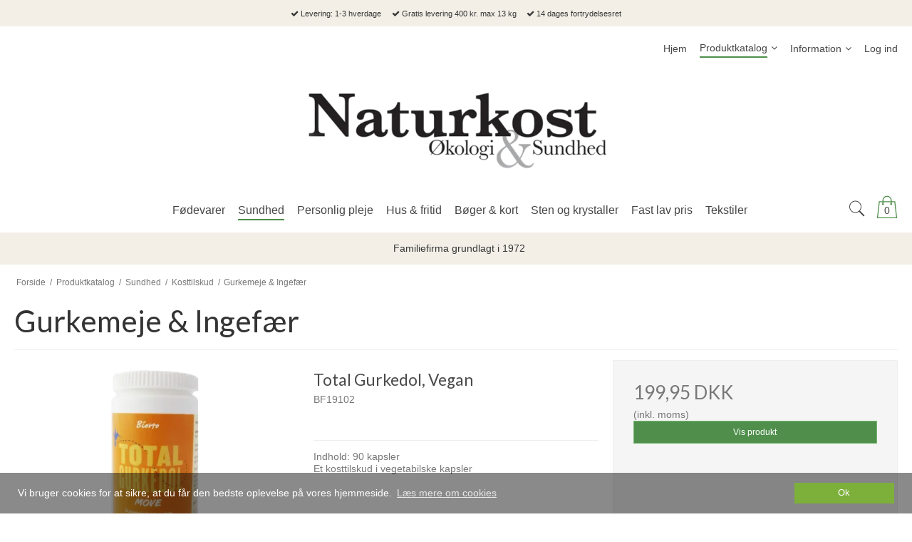

--- FILE ---
content_type: text/html; charset=ISO-8859-1
request_url: https://naturkost.dk/shop/88-gurkemeje--ingefaer/
body_size: 68311
content:
<!DOCTYPE html>
<!--[if lt IE 7 ]>  <html class="ie6 ielt9 no-js" lang="da"> <![endif]-->
<!--[if IE 7 ]>     <html class="ie7 ielt9 no-js" lang="da"> <![endif]-->
<!--[if IE 8 ]>     <html class="ie8 ielt9 no-js" lang="da"> <![endif]-->
<!--[if IE 9 ]>     <html class="ie9 no-js" lang="da"> <![endif]-->
<!--[if IE 10 ]>    <html class="ie10 no-js" lang="da"> <![endif]-->
<!--[if IE 11 ]>    <html class="ie11 no-js" lang="da"> <![endif]-->
<!--[if (gt IE 11)|!(IE)]><!--> <html class="no-js" lang="da"> <!--<![endif]-->
<head prefix="og: http://ogp.me/ns#
              fb: http://ogp.me/ns/fb#
              ng: http://angularjs.org">
    <meta charset="windows-1252">
<title>Gurkemeje & Ingefær - Naturkost</title>
<meta name="viewport" content="width=device-width, initial-scale=1">
<meta name="generator" content="DanDomain Webshop">
<meta name="csrf_token" content="MTc3MDE1MTU2OWM1NTJmMTJjNTIzODY1YTNjZTE4ZDBmM2YyNTZiMDc1ZmU0M2FiZDRmY2djZm5PTmlqVndtYzRZT1Q2bmduYWlRalpmNVVuUw==" />
<meta name="google-site-verification" content="QmqrsME8ldiWaxhaVvbWu2EZM-iYzGNijqSi0InCOEA" />
<meta property="og:type" content="product.group" />
<meta property="og:title" content="Gurkemeje &amp; Ingefær" />
<meta property="og:url" content="https://naturkost.dk/shop/88-gurkemeje--ingefaer/" />
<meta property="og:image" content="https://shop91131.sfstatic.io/upload_dir/shop/_thumbs/curcuma_black_kapsler_180stk.w1200.jpg" />
<meta property="og:sitename" content="Naturkost" />
<meta property="og:description" content="Butik med &oslash;kologiske f&oslash;devarer og veganske, glutenfri, sukkerfri, kosttilskud, hom&oslash;opati, sten og krystaller, str&oslash;mper,
tarot kort, b&oslash;ger, vaskemidler, personlig pleje." />

	<link rel="shortcut icon" href="/upload_dir/pics/logo/Naturkost_N_fritlagt---Kopi.png" type="image/x-icon" />
	<link rel="apple-touch-icon" href="/upload_dir/pics/logo/Naturkost_N_fritlagt---Kopi.png" />



<!--[if lte IE 9]>
<script src="https://shop91131.sfstatic.io/_design/smartytemplates/store/template001/assets/js/ie.js"></script>
<link href="https://shop91131.sfstatic.io/_design/smartytemplates/store/template001/assets/css/ie.css" rel="stylesheet" type="text/css">
<link href="https://shop91131.sfstatic.io/_design/smartytemplates/store/template006/assets/css/template.ie.css" rel="stylesheet" type="text/css">
<![endif]-->

<link rel="preconnect" href="https://shop91131.sfstatic.io" crossorigin>
<link rel="preconnect" href="https://fonts.gstatic.com/" crossorigin>

<link rel="stylesheet" href="https://shop91131.sfstatic.io/_design/common/libs/font-awesome/latest/css/font-awesome.dirty.min.css">
<link rel="alternate" type="application/rss+xml" title="Nyeste produkter" href="//naturkost.dk/RSS/?type=products&amp;mode=1&amp;lang=DK&amp;site=1" >
<link rel="alternate" type="application/rss+xml" title="Tilbud" href="//naturkost.dk/RSS/?type=products&amp;mode=2&amp;lang=DK&amp;site=1" >
<link href="https://shop91131.sfstatic.io/_design/smartytemplates/store/template001/assets/css/libs.css?v=20251014085848" rel="stylesheet" >
<link href="https://shop91131.sfstatic.io/_design/smartytemplates/store/template006/assets/css/template.css?v=20250728120839" rel="stylesheet" >
<link href="https://shop91131.sfstatic.io/upload_dir/templates/template006_1_copy_copy_copy_copy/assets/css/theme.css?v=20250429064800" rel="stylesheet" >
<link href="https://shop91131.sfstatic.io/_design/smartytemplates/store/template001/assets/css/print.css?v=20251014085848" media="print" rel="stylesheet" >
<link href="https://shop91131.sfstatic.io/upload_dir/templates/template006_1_copy_copy_copy_copy/assets/css/custom.css?v=20250327043200" rel="stylesheet" >
<link href="https://shop91131.sfstatic.io/upload_dir/templates/template006_1_copy_copy_copy_copy/assets/css/op_custom.css?v=20250825121254" rel="stylesheet" >

<script>
window.platform = window.platform || {};(function (q) {var topics = {}, subUid = -1;q.subscribe = function(topic, func) {if (!topics[topic]) {topics[topic] = [];}var token = (++subUid).toString();topics[topic].push({token: token,func: func});return token;};q.publish = function(topic, args) {if (!topics[topic]) {return false;}setTimeout(function() {var subscribers = topics[topic],len = subscribers ? subscribers.length : 0;while (len--) {subscribers[len].func(topic, args);}}, 0);return true;};q.unsubscribe = function(token) {for (var m in topics) {if (topics[m]) {for (var i = 0, j = topics[m].length; i < j; i++) {if (topics[m][i].token === token) {topics[m].splice(i, 1);return token;}}}}return false;};})(window.platform);
</script>







        
            <script async src="https://www.googletagmanager.com/gtag/js?id=G-W1RL340ES8" id="google-analytics" ></script>

        


<script>
    
        window.dataLayer = window.dataLayer || [];
        function gtag(){dataLayer.push(arguments);}
        gtag('js', new Date());

        var gtagConfigs = {
            'anonymize_ip': true
        };

        if (sessionStorage.getItem('referrer') !== null) {
            gtagConfigs['page_referrer'] = sessionStorage.getItem('referrer');
            sessionStorage.removeItem('referrer');
        }
    

    
    


            gtag('config', 'G-W1RL340ES8', gtagConfigs);
    
        
                
        </script>
    




</head>
<body id="ng-app" data-ng-app="platform-app" data-ng-strict-di class="site1 languageDK currencyDKK pageId2 pageCategory88 pageTypeproduct" itemscope itemtype="http://schema.org/WebPage">

        

        <div class="focus-bar text-center">
        <ul class="list-inline">
                            <li><i class="fa fa-check"></i> Levering: 1-3 hverdage</li>
                                        <li><i class="fa fa-check"></i> Gratis levering 400 kr. max 13 kg</li>
                                        <li><i class="fa fa-check"></i> 14 dages fortrydelsesret</li>
                    </ul>
    </div>





<div class="site-corporate">
    <div class="container with-xlarge">
        <div class="row">
            <div class="col-s-4 col-m-12 col-l-12 col-xl-24">
                <div class="row">
                  
                    <div class="col-s-2 col-m-9 col-l-9 col-xl-18 pull-right">
                        
<div class="navbar-collapse is-collapsed nav-flex container top-menu with-xlarge  nav nav-default is-hidden-s is-hidden-m is-visible-l is-visible-xl" data-group="main-navbar" data-js="navbarAnimation">

    
                    

    







<ul class="mobile-navigation w-menu w-menu-list nav nav-default" data-js="hamburgerDropdown">

    
        
        
                                                
        
        <li class="w-menu-item item-1">
                                        
                                                <a href="/" class="item-primary" aria-haspopup="true" title="Hjem"><span>Hjem</span></a>
                                    </li>
    
        
        
                                                
                    
                                                            
        <li class="w-menu-item item-8 active is-shop  dropdown">
                                        
                                                <span data-toggle="navigation" class="parent item-primary marker" data-js="shopMarker" data-arrow-toggle="topNavArrow">
                        <i class="topnav-arrow fa fa-angle-down"></i>
                    </span>
                    <a href="/shop/" class="parent item-primary" aria-haspopup="true" title="Produktkatalog"><span>Produktkatalog</span></a>
                    <div class="dropdown-menu">
                        <div class="dropdown-container">
                                                            
                                
    <ul class="mobile-navigation w-menu w-menu-list" data-js="hamburgerDropdown">
                        
                                                  
        <li class="w-menu-item item-4 is-shop  dropdown">

          
          
                                          
                                  
                        <span data-toggle="navigation" class="parent marker is-hidden-l is-hidden-xl" data-js="shopMarker" data-arrow-toggle="topNavArrow">
                  <i class="topnav-arrow fa fa-angle-down"></i>
              </span>
          
          <a class="" href="/shop/4-foedevarer/">
              <span>F&oslash;devarer</span>
          </a>

                      <div class="dropdown-menu">
                <div class="dropdown-container">
                  
    <ul class="mobile-navigation w-menu w-menu-list" data-js="hamburgerDropdown">
                        
                            
        <li class="w-menu-item item-528">

          
          
                    
                                  
          
          <a class="" href="/shop/528-broed-og-knaekbroed/">
              <span>Brød og knækbrød</span>
          </a>

                  </li>
                        
                            
        <li class="w-menu-item item-564">

          
          
                    
                                  
          
          <a class="" href="/shop/564-tang-og-miso/">
              <span>Tang og Miso</span>
          </a>

                  </li>
                        
                            
        <li class="w-menu-item item-529">

          
          
                    
                                  
          
          <a class="" href="/shop/529-chips-og-snacks/">
              <span>Chips og snacks</span>
          </a>

                  </li>
                        
                            
        <li class="w-menu-item item-212">

          
          
                    
                                  
          
          <a class="" href="/shop/212-bouillon/">
              <span>Bouillon</span>
          </a>

                  </li>
                        
                            
        <li class="w-menu-item item-175">

          
          
                    
                                  
          
          <a class="" href="/shop/175-ris/">
              <span>Ris</span>
          </a>

                  </li>
                        
                                                  
        <li class="w-menu-item item-176 is-shop  dropdown">

          
          
                                          
                                  
                        <span data-toggle="navigation" class="parent marker is-hidden-l is-hidden-xl" data-js="shopMarker" data-arrow-toggle="topNavArrow">
                  <i class="topnav-arrow fa fa-angle-down"></i>
              </span>
          
          <a class="" href="/shop/176-boenner-linser--aerter/">
              <span>B&oslash;nner, linser & &aelig;rter</span>
          </a>

                      <div class="dropdown-menu">
                <div class="dropdown-container">
                  
    <ul class="mobile-navigation w-menu w-menu-list" data-js="hamburgerDropdown">
                        
                            
        <li class="w-menu-item item-178">

          
          
                    
                                  
          
          <a class="" href="/shop/178-boenner/">
              <span>B&oslash;nner</span>
          </a>

                  </li>
                        
                            
        <li class="w-menu-item item-177">

          
          
                    
                                  
          
          <a class="" href="/shop/177-linser--aerter/">
              <span>Linser & &aelig;rter</span>
          </a>

                  </li>
                        
                            
        <li class="w-menu-item item-188">

          
          
                    
                                  
          
          <a class="" href="/shop/188-textureret-sojaboenner/">
              <span>Textureret sojab&oslash;nner</span>
          </a>

                  </li>
          </ul>

                </div>
            </div>
                  </li>
                        
                            
        <li class="w-menu-item item-179">

          
          
                    
                                  
          
          <a class="" href="/shop/179-krydderier--urter/">
              <span>Krydderier & Urter</span>
          </a>

                  </li>
                        
                            
        <li class="w-menu-item item-180">

          
          
                    
                                  
          
          <a class="" href="/shop/180-stivelsesmidler/">
              <span>Stivelsesmidler</span>
          </a>

                  </li>
                        
                                                  
        <li class="w-menu-item item-191 is-shop  dropdown">

          
          
                                          
                                  
                        <span data-toggle="navigation" class="parent marker is-hidden-l is-hidden-xl" data-js="shopMarker" data-arrow-toggle="topNavArrow">
                  <i class="topnav-arrow fa fa-angle-down"></i>
              </span>
          
          <a class="" href="/shop/191-kaffe-kakao--carob/">
              <span>Kaffe, Kakao & Carob</span>
          </a>

                      <div class="dropdown-menu">
                <div class="dropdown-container">
                  
    <ul class="mobile-navigation w-menu w-menu-list" data-js="hamburgerDropdown">
                        
                            
        <li class="w-menu-item item-317">

          
          
                    
                                  
          
          <a class="" href="/shop/317-kaffe/">
              <span>Kaffe</span>
          </a>

                  </li>
                        
                            
        <li class="w-menu-item item-411">

          
          
                    
                                  
          
          <a class="" href="/shop/411-kakao--carob/">
              <span>Kakao & Carob</span>
          </a>

                  </li>
                        
                            
        <li class="w-menu-item item-412">

          
          
                    
                                  
          
          <a class="" href="/shop/412-kornkaffe/">
              <span>Kornkaffe</span>
          </a>

                  </li>
                        
                            
        <li class="w-menu-item item-413">

          
          
                    
                                  
          
          <a class="" href="/shop/413-tilbehoer-til-kaffe--te/">
              <span>Tilbeh&oslash;r til kaffe & te</span>
          </a>

                  </li>
          </ul>

                </div>
            </div>
                  </li>
                        
                            
        <li class="w-menu-item item-196">

          
          
                    
                                  
          
          <a class="" href="/shop/196-olie-eddike--smoer/">
              <span>Olie, Eddike & Sm&oslash;r</span>
          </a>

                  </li>
                        
                            
        <li class="w-menu-item item-214">

          
          
                    
                                  
          
          <a class="" href="/shop/214-salt--gomasio/">
              <span>Salt & Gomasio</span>
          </a>

                  </li>
                        
                                                  
        <li class="w-menu-item item-155 is-shop  dropdown">

          
          
                                          
                                  
                        <span data-toggle="navigation" class="parent marker is-hidden-l is-hidden-xl" data-js="shopMarker" data-arrow-toggle="topNavArrow">
                  <i class="topnav-arrow fa fa-angle-down"></i>
              </span>
          
          <a class="" href="/shop/155-pasta/">
              <span>Pasta</span>
          </a>

                      <div class="dropdown-menu">
                <div class="dropdown-container">
                  
    <ul class="mobile-navigation w-menu w-menu-list" data-js="hamburgerDropdown">
                        
                            
        <li class="w-menu-item item-197">

          
          
                    
                                  
          
          <a class="" href="/shop/197-durumhvede-pasta/">
              <span>Durumhvede pasta</span>
          </a>

                  </li>
                        
                            
        <li class="w-menu-item item-156">

          
          
                    
                                  
          
          <a class="" href="/shop/156-glutenfri-pasta/">
              <span>Glutenfri pasta</span>
          </a>

                  </li>
                        
                            
        <li class="w-menu-item item-566">

          
          
                    
                                  
          
          <a class="" href="/shop/566-konjac-pasta/">
              <span>Konjac pasta</span>
          </a>

                  </li>
                        
                            
        <li class="w-menu-item item-417">

          
          
                    
                                  
          
          <a class="" href="/shop/417-linser--og-aerter-pasta/">
              <span>Linser- og &aelig;rter pasta</span>
          </a>

                  </li>
                        
                            
        <li class="w-menu-item item-418">

          
          
                    
                                  
          
          <a class="" href="/shop/418-nudler/">
              <span>Nudler</span>
          </a>

                  </li>
                        
                            
        <li class="w-menu-item item-245">

          
          
                    
                                  
          
          <a class="" href="/shop/245-ris-pasta/">
              <span>Ris pasta</span>
          </a>

                  </li>
                        
                            
        <li class="w-menu-item item-419">

          
          
                    
                                  
          
          <a class="" href="/shop/419-spelt--emmer-pasta/">
              <span>Spelt & Emmer pasta</span>
          </a>

                  </li>
          </ul>

                </div>
            </div>
                  </li>
                        
                                                  
        <li class="w-menu-item item-217 is-shop  dropdown">

          
          
                                          
                                  
                        <span data-toggle="navigation" class="parent marker is-hidden-l is-hidden-xl" data-js="shopMarker" data-arrow-toggle="topNavArrow">
                  <i class="topnav-arrow fa fa-angle-down"></i>
              </span>
          
          <a class="" href="/shop/217-soedemidler--sukker/">
              <span>S&oslash;demidler & Sukker</span>
          </a>

                      <div class="dropdown-menu">
                <div class="dropdown-container">
                  
    <ul class="mobile-navigation w-menu w-menu-list" data-js="hamburgerDropdown">
                        
                            
        <li class="w-menu-item item-322">

          
          
                    
                                  
          
          <a class="" href="/shop/322-birkesoed-xylitol/">
              <span>Birkes&oslash;d Xylitol</span>
          </a>

                  </li>
                        
                            
        <li class="w-menu-item item-238">

          
          
                    
                                  
          
          <a class="" href="/shop/238-honning/">
              <span>Honning</span>
          </a>

                  </li>
                        
                            
        <li class="w-menu-item item-218">

          
          
                    
                                  
          
          <a class="" href="/shop/218-kokossukker/">
              <span>kokossukker</span>
          </a>

                  </li>
                        
                            
        <li class="w-menu-item item-427">

          
          
                    
                                  
          
          <a class="" href="/shop/427-malt/">
              <span>Malt</span>
          </a>

                  </li>
                        
                            
        <li class="w-menu-item item-252">

          
          
                    
                                  
          
          <a class="" href="/shop/252-sirup/">
              <span>Sirup</span>
          </a>

                  </li>
                        
                            
        <li class="w-menu-item item-342">

          
          
                    
                                  
          
          <a class="" href="/shop/342-stevia/">
              <span>Stevia</span>
          </a>

                  </li>
                        
                            
        <li class="w-menu-item item-428">

          
          
                    
                                  
          
          <a class="" href="/shop/428-sukker/">
              <span>Sukker</span>
          </a>

                  </li>
                        
                            
        <li class="w-menu-item item-343">

          
          
                    
                                  
          
          <a class="" href="/shop/343-sukrin/">
              <span>Sukrin</span>
          </a>

                  </li>
          </ul>

                </div>
            </div>
                  </li>
                        
                            
        <li class="w-menu-item item-220">

          
          
                    
                                  
          
          <a class="" href="/shop/220-tilbehoer-til-kager--desserter/">
              <span>Tilbehør til kager & desserter</span>
          </a>

                  </li>
                        
                            
        <li class="w-menu-item item-235">

          
          
                    
                                  
          
          <a class="" href="/shop/235-frugtpure-glas--mos/">
              <span>Frugtpure, Glas & Mos</span>
          </a>

                  </li>
                        
                                                  
        <li class="w-menu-item item-254 is-shop  dropdown">

          
          
                                          
                                  
                        <span data-toggle="navigation" class="parent marker is-hidden-l is-hidden-xl" data-js="shopMarker" data-arrow-toggle="topNavArrow">
                  <i class="topnav-arrow fa fa-angle-down"></i>
              </span>
          
          <a class="" href="/shop/254-protein--sports/">
              <span>Protein & Sports</span>
          </a>

                      <div class="dropdown-menu">
                <div class="dropdown-container">
                  
    <ul class="mobile-navigation w-menu w-menu-list" data-js="hamburgerDropdown">
                        
                            
        <li class="w-menu-item item-348">

          
          
                    
                                  
          
          <a class="" href="/shop/348-proteintilskud/">
              <span>Proteintilskud</span>
          </a>

                  </li>
                        
                            
        <li class="w-menu-item item-420">

          
          
                    
                                  
          
          <a class="" href="/shop/420-raw-energibarer/">
              <span>Raw energibarer</span>
          </a>

                  </li>
                        
                                                  
        <li class="w-menu-item item-255 is-shop  dropdown">

          
          
                                          
                                  
                        <span data-toggle="navigation" class="parent marker is-hidden-l is-hidden-xl" data-js="shopMarker" data-arrow-toggle="topNavArrow">
                  <i class="topnav-arrow fa fa-angle-down"></i>
              </span>
          
          <a class="" href="/shop/255-til-smoothies/">
              <span>Til Smoothies</span>
          </a>

                      <div class="dropdown-menu">
                <div class="dropdown-container">
                  
    <ul class="mobile-navigation w-menu w-menu-list" data-js="hamburgerDropdown">
                        
                            
        <li class="w-menu-item item-256">

          
          
                    
                                  
          
          <a class="" href="/shop/256-energidrik/">
              <span>energidrik</span>
          </a>

                  </li>
          </ul>

                </div>
            </div>
                  </li>
          </ul>

                </div>
            </div>
                  </li>
                        
                                                  
        <li class="w-menu-item item-275 is-shop  dropdown">

          
          
                                          
                                  
                        <span data-toggle="navigation" class="parent marker is-hidden-l is-hidden-xl" data-js="shopMarker" data-arrow-toggle="topNavArrow">
                  <i class="topnav-arrow fa fa-angle-down"></i>
              </span>
          
          <a class="" href="/shop/275-demeter-biodynamisk-dyrket/">
              <span>Demeter (Biodynamisk dyrket)</span>
          </a>

                      <div class="dropdown-menu">
                <div class="dropdown-container">
                  
    <ul class="mobile-navigation w-menu w-menu-list" data-js="hamburgerDropdown">
                        
                            
        <li class="w-menu-item item-345">

          
          
                    
                                  
          
          <a class="" href="/shop/345-demeter-boernemad/">
              <span>Demeter b&oslash;rnemad</span>
          </a>

                  </li>
                        
                            
        <li class="w-menu-item item-276">

          
          
                    
                                  
          
          <a class="" href="/shop/276-demeter-mel-gryn--flager/">
              <span>Demeter Mel, Gryn & Flager</span>
          </a>

                  </li>
                        
                            
        <li class="w-menu-item item-396">

          
          
                    
                                  
          
          <a class="" href="/shop/396-demeter-pasta-og-spaghetti/">
              <span>Demeter Pasta og spaghetti</span>
          </a>

                  </li>
                        
                            
        <li class="w-menu-item item-397">

          
          
                    
                                  
          
          <a class="" href="/shop/397-demeter-safter/">
              <span>Demeter safter</span>
          </a>

                  </li>
                        
                            
        <li class="w-menu-item item-399">

          
          
                    
                                  
          
          <a class="" href="/shop/399-diverse-demeter-foedevarer/">
              <span>Diverse Demeter f&oslash;devarer</span>
          </a>

                  </li>
          </ul>

                </div>
            </div>
                  </li>
                        
                            
        <li class="w-menu-item item-344">

          
          
                    
                                  
          
          <a class="" href="/shop/344-boernemad/">
              <span>B&oslash;rnemad</span>
          </a>

                  </li>
                        
                            
        <li class="w-menu-item item-346">

          
          
                    
                                  
          
          <a class="" href="/shop/346-spire-froe/">
              <span>Spire fr&oslash;</span>
          </a>

                  </li>
                        
                                                  
        <li class="w-menu-item item-171 is-shop  dropdown">

          
          
                                          
                                  
                        <span data-toggle="navigation" class="parent marker is-hidden-l is-hidden-xl" data-js="shopMarker" data-arrow-toggle="topNavArrow">
                  <i class="topnav-arrow fa fa-angle-down"></i>
              </span>
          
          <a class="" href="/shop/171-noedder-kerner--froe/">
              <span>N&oslash;dder, Kerner & Fr&oslash;</span>
          </a>

                      <div class="dropdown-menu">
                <div class="dropdown-container">
                  
    <ul class="mobile-navigation w-menu w-menu-list" data-js="hamburgerDropdown">
                        
                            
        <li class="w-menu-item item-251">

          
          
                    
                                  
          
          <a class="" href="/shop/251-kerner--froe/">
              <span>Kerner & Frø</span>
          </a>

                  </li>
                        
                            
        <li class="w-menu-item item-369">

          
          
                    
                                  
          
          <a class="" href="/shop/369-mandler/">
              <span>Mandler</span>
          </a>

                  </li>
                        
                            
        <li class="w-menu-item item-172">

          
          
                    
                                  
          
          <a class="" href="/shop/172-noedder/">
              <span>Nødder</span>
          </a>

                  </li>
          </ul>

                </div>
            </div>
                  </li>
                        
                                                  
        <li class="w-menu-item item-151 is-shop  dropdown">

          
          
                                          
                                  
                        <span data-toggle="navigation" class="parent marker is-hidden-l is-hidden-xl" data-js="shopMarker" data-arrow-toggle="topNavArrow">
                  <i class="topnav-arrow fa fa-angle-down"></i>
              </span>
          
          <a class="" href="/shop/151-japanske-specialiteter/">
              <span>Japanske specialiteter</span>
          </a>

                      <div class="dropdown-menu">
                <div class="dropdown-container">
                  
    <ul class="mobile-navigation w-menu w-menu-list" data-js="hamburgerDropdown">
                        
                            
        <li class="w-menu-item item-408">

          
          
                    
                                  
          
          <a class="" href="/shop/408-miso--sojasauce/">
              <span>Miso & Sojasauce</span>
          </a>

                  </li>
                        
                            
        <li class="w-menu-item item-409">

          
          
                    
                                  
          
          <a class="" href="/shop/409-nonfood/">
              <span>Nonfood</span>
          </a>

                  </li>
                        
                            
        <li class="w-menu-item item-152">

          
          
                    
                                  
          
          <a class="" href="/shop/152-specialiteter/">
              <span>Specialiteter</span>
          </a>

                  </li>
                        
                            
        <li class="w-menu-item item-410">

          
          
                    
                                  
          
          <a class="" href="/shop/410-stivelsesmidler/">
              <span>Stivelsesmidler</span>
          </a>

                  </li>
                        
                            
        <li class="w-menu-item item-166">

          
          
                    
                                  
          
          <a class="" href="/shop/166-svampe--tang/">
              <span>Svampe & Tang</span>
          </a>

                  </li>
          </ul>

                </div>
            </div>
                  </li>
                        
                                                  
        <li class="w-menu-item item-93 is-shop  dropdown">

          
          
                                          
                                  
                        <span data-toggle="navigation" class="parent marker is-hidden-l is-hidden-xl" data-js="shopMarker" data-arrow-toggle="topNavArrow">
                  <i class="topnav-arrow fa fa-angle-down"></i>
              </span>
          
          <a class="" href="/shop/93-kager-kiks-knaekbroed--vafler/">
              <span>Kager, Kiks, Kn&aelig;kbr&oslash;d & Vafler</span>
          </a>

                      <div class="dropdown-menu">
                <div class="dropdown-container">
                  
    <ul class="mobile-navigation w-menu w-menu-list" data-js="hamburgerDropdown">
                        
                            
        <li class="w-menu-item item-146">

          
          
                    
                                  
          
          <a class="" href="/shop/146-kager/">
              <span>Kager</span>
          </a>

                  </li>
                        
                            
        <li class="w-menu-item item-94">

          
          
                    
                                  
          
          <a class="" href="/shop/94-kiks/">
              <span>Kiks</span>
          </a>

                  </li>
                        
                            
        <li class="w-menu-item item-414">

          
          
                    
                                  
          
          <a class="" href="/shop/414-vafler--kringler/">
              <span>Vafler & Kringler</span>
          </a>

                  </li>
          </ul>

                </div>
            </div>
                  </li>
                        
                                                  
        <li class="w-menu-item item-45 is-shop  dropdown">

          
          
                                          
                                  
                        <span data-toggle="navigation" class="parent marker is-hidden-l is-hidden-xl" data-js="shopMarker" data-arrow-toggle="topNavArrow">
                  <i class="topnav-arrow fa fa-angle-down"></i>
              </span>
          
          <a class="" href="/shop/45-drikke/">
              <span>Drikke</span>
          </a>

                      <div class="dropdown-menu">
                <div class="dropdown-container">
                  
    <ul class="mobile-navigation w-menu w-menu-list" data-js="hamburgerDropdown">
                        
                            
        <li class="w-menu-item item-303">

          
          
                    
                                  
          
          <a class="" href="/shop/303-aronia--granataeble/">
              <span>Aronia & Granatæble</span>
          </a>

                  </li>
                        
                            
        <li class="w-menu-item item-258">

          
          
                    
                                  
          
          <a class="" href="/shop/258-drikkeklar-safter/">
              <span>Drikkeklar safter</span>
          </a>

                  </li>
                        
                            
        <li class="w-menu-item item-46">

          
          
                    
                                  
          
          <a class="" href="/shop/46-gedemaelk/">
              <span>Gedemælk</span>
          </a>

                  </li>
                        
                            
        <li class="w-menu-item item-499">

          
          
                    
                                  
          
          <a class="" href="/shop/499-maelkefri-drikke/">
              <span>Mælkefri drikke</span>
          </a>

                  </li>
                        
                            
        <li class="w-menu-item item-363">

          
          
                    
                                  
          
          <a class="" href="/shop/363-safter-til-at-fortyndes/">
              <span>Safter til at fortyndes</span>
          </a>

                  </li>
                        
                            
        <li class="w-menu-item item-403">

          
          
                    
                                  
          
          <a class="" href="/shop/403-sodavand/">
              <span>Sodavand</span>
          </a>

                  </li>
          </ul>

                </div>
            </div>
                  </li>
                        
                                                  
        <li class="w-menu-item item-47 is-shop  dropdown">

          
          
                                          
                                  
                        <span data-toggle="navigation" class="parent marker is-hidden-l is-hidden-xl" data-js="shopMarker" data-arrow-toggle="topNavArrow">
                  <i class="topnav-arrow fa fa-angle-down"></i>
              </span>
          
          <a class="" href="/shop/47-koel-og-frost/">
              <span>K&oslash;l og frost</span>
          </a>

                      <div class="dropdown-menu">
                <div class="dropdown-container">
                  
    <ul class="mobile-navigation w-menu w-menu-list" data-js="hamburgerDropdown">
                        
                            
        <li class="w-menu-item item-164">

          
          
                    
                                  
          
          <a class="" href="/shop/164-animalsk/">
              <span>Animalsk</span>
          </a>

                  </li>
                        
                            
        <li class="w-menu-item item-48">

          
          
                    
                                  
          
          <a class="" href="/shop/48-mejeri-produkter/">
              <span>Mejeri produkter</span>
          </a>

                  </li>
                        
                            
        <li class="w-menu-item item-131">

          
          
                    
                                  
          
          <a class="" href="/shop/131-veganske-produkter/">
              <span>Veganske produkter</span>
          </a>

                  </li>
                        
                            
        <li class="w-menu-item item-132">

          
          
                    
                                  
          
          <a class="" href="/shop/132-vegetarisk/">
              <span>Vegetarisk</span>
          </a>

                  </li>
          </ul>

                </div>
            </div>
                  </li>
                        
                                                  
        <li class="w-menu-item item-54 is-shop  dropdown">

          
          
                                          
                                  
                        <span data-toggle="navigation" class="parent marker is-hidden-l is-hidden-xl" data-js="shopMarker" data-arrow-toggle="topNavArrow">
                  <i class="topnav-arrow fa fa-angle-down"></i>
              </span>
          
          <a class="" href="/shop/54-mel-korn-flager--mm/">
              <span>Mel, Korn, Flager & m.m.</span>
          </a>

                      <div class="dropdown-menu">
                <div class="dropdown-container">
                  
    <ul class="mobile-navigation w-menu w-menu-list" data-js="hamburgerDropdown">
                        
                            
        <li class="w-menu-item item-274">

          
          
                    
                                  
          
          <a class="" href="/shop/274-flager/">
              <span>Flager</span>
          </a>

                  </li>
                        
                            
        <li class="w-menu-item item-234">

          
          
                    
                                  
          
          <a class="" href="/shop/234-gryn/">
              <span>Gryn</span>
          </a>

                  </li>
                        
                            
        <li class="w-menu-item item-233">

          
          
                    
                                  
          
          <a class="" href="/shop/233-kim--klid/">
              <span>Kim & Klid</span>
          </a>

                  </li>
                        
                            
        <li class="w-menu-item item-271">

          
          
                    
                                  
          
          <a class="" href="/shop/271-knaekket/">
              <span>Knækket</span>
          </a>

                  </li>
                        
                            
        <li class="w-menu-item item-55">

          
          
                    
                                  
          
          <a class="" href="/shop/55-korn/">
              <span>Korn</span>
          </a>

                  </li>
                        
                            
        <li class="w-menu-item item-84">

          
          
                    
                                  
          
          <a class="" href="/shop/84-mel/">
              <span>Mel</span>
          </a>

                  </li>
          </ul>

                </div>
            </div>
                  </li>
                        
                                                  
        <li class="w-menu-item item-60 is-shop  dropdown">

          
          
                                          
                                  
                        <span data-toggle="navigation" class="parent marker is-hidden-l is-hidden-xl" data-js="shopMarker" data-arrow-toggle="topNavArrow">
                  <i class="topnav-arrow fa fa-angle-down"></i>
              </span>
          
          <a class="" href="/shop/60-marmelade--chokopaalaeg/">
              <span>Marmelade & Chokop&aring;l&aelig;g</span>
          </a>

                      <div class="dropdown-menu">
                <div class="dropdown-container">
                  
    <ul class="mobile-navigation w-menu w-menu-list" data-js="hamburgerDropdown">
                        
                            
        <li class="w-menu-item item-373">

          
          
                    
                                  
          
          <a class="" href="/shop/373-choko--og-noeddepaalaeg/">
              <span>Choko- og N&oslash;ddep&aring;l&aelig;g</span>
          </a>

                  </li>
                        
                            
        <li class="w-menu-item item-61">

          
          
                    
                                  
          
          <a class="" href="/shop/61-marmelade--syltetoej/">
              <span>Marmelade & Syltet&oslash;j</span>
          </a>

                  </li>
          </ul>

                </div>
            </div>
                  </li>
                        
                                                  
        <li class="w-menu-item item-63 is-shop  dropdown">

          
          
                                          
                                  
                        <span data-toggle="navigation" class="parent marker is-hidden-l is-hidden-xl" data-js="shopMarker" data-arrow-toggle="topNavArrow">
                  <i class="topnav-arrow fa fa-angle-down"></i>
              </span>
          
          <a class="" href="/shop/63-chokolade-konfekt--dessert/">
              <span>Chokolade, konfekt & dessert</span>
          </a>

                      <div class="dropdown-menu">
                <div class="dropdown-container">
                  
    <ul class="mobile-navigation w-menu w-menu-list" data-js="hamburgerDropdown">
                        
                            
        <li class="w-menu-item item-64">

          
          
                    
                                  
          
          <a class="" href="/shop/64-chokolade/">
              <span>Chokolade</span>
          </a>

                  </li>
          </ul>

                </div>
            </div>
                  </li>
                        
                                                  
        <li class="w-menu-item item-74 is-shop  dropdown">

          
          
                                          
                                  
                        <span data-toggle="navigation" class="parent marker is-hidden-l is-hidden-xl" data-js="shopMarker" data-arrow-toggle="topNavArrow">
                  <i class="topnav-arrow fa fa-angle-down"></i>
              </span>
          
          <a class="" href="/shop/74-slik--snak/">
              <span>Slik & Snak</span>
          </a>

                      <div class="dropdown-menu">
                <div class="dropdown-container">
                  
    <ul class="mobile-navigation w-menu w-menu-list" data-js="hamburgerDropdown">
                        
                            
        <li class="w-menu-item item-257">

          
          
                    
                                  
          
          <a class="" href="/shop/257-bolsjer--pastiller/">
              <span>Bolsjer & Pastiller</span>
          </a>

                  </li>
                        
                            
        <li class="w-menu-item item-483">

          
          
                    
                                  
          
          <a class="" href="/shop/483-dr-bach/">
              <span>Dr. Bach</span>
          </a>

                  </li>
                        
                            
        <li class="w-menu-item item-75">

          
          
                    
                                  
          
          <a class="" href="/shop/75-lakrids/">
              <span>Lakrids</span>
          </a>

                  </li>
                        
                            
        <li class="w-menu-item item-87">

          
          
                    
                                  
          
          <a class="" href="/shop/87-slik/">
              <span>Slik</span>
          </a>

                  </li>
                        
                            
        <li class="w-menu-item item-241">

          
          
                    
                                  
          
          <a class="" href="/shop/241-snack-barer/">
              <span>Snack barer</span>
          </a>

                  </li>
                        
                            
        <li class="w-menu-item item-425">

          
          
                    
                                  
          
          <a class="" href="/shop/425-sukkerfri-slik/">
              <span>Sukkerfri slik</span>
          </a>

                  </li>
                        
                            
        <li class="w-menu-item item-298">

          
          
                    
                                  
          
          <a class="" href="/shop/298-tyggegummi/">
              <span>Tyggegummi</span>
          </a>

                  </li>
                        
                            
        <li class="w-menu-item item-426">

          
          
                    
                                  
          
          <a class="" href="/shop/426-vingummi/">
              <span>Vingummi</span>
          </a>

                  </li>
          </ul>

                </div>
            </div>
                  </li>
                        
                            
        <li class="w-menu-item item-83">

          
          
                    
                                  
          
          <a class="" href="/shop/83-frugt-toerret/">
              <span>Frugt T&oslash;rret</span>
          </a>

                  </li>
                        
                                                  
        <li class="w-menu-item item-85 is-shop  dropdown">

          
          
                                          
                                  
                        <span data-toggle="navigation" class="parent marker is-hidden-l is-hidden-xl" data-js="shopMarker" data-arrow-toggle="topNavArrow">
                  <i class="topnav-arrow fa fa-angle-down"></i>
              </span>
          
          <a class="" href="/shop/85-delikatesser/">
              <span>Delikatesser</span>
          </a>

                      <div class="dropdown-menu">
                <div class="dropdown-container">
                  
    <ul class="mobile-navigation w-menu w-menu-list" data-js="hamburgerDropdown">
                        
                            
        <li class="w-menu-item item-130">

          
          
                    
                                  
          
          <a class="" href="/shop/130-chutney-marmelade-madgele--saucer/">
              <span>Chutney, Marmelade, Madgelé & Saucer</span>
          </a>

                  </li>
                        
                            
        <li class="w-menu-item item-86">

          
          
                    
                                  
          
          <a class="" href="/shop/86-oliven-og-grillede-groensager/">
              <span>Oliven og grillede grønsager</span>
          </a>

                  </li>
                        
                            
        <li class="w-menu-item item-138">

          
          
                    
                                  
          
          <a class="" href="/shop/138-topping/">
              <span>Topping</span>
          </a>

                  </li>
          </ul>

                </div>
            </div>
                  </li>
                        
                                                  
        <li class="w-menu-item item-95 is-shop  dropdown">

          
          
                                          
                                  
                        <span data-toggle="navigation" class="parent marker is-hidden-l is-hidden-xl" data-js="shopMarker" data-arrow-toggle="topNavArrow">
                  <i class="topnav-arrow fa fa-angle-down"></i>
              </span>
          
          <a class="" href="/shop/95-te--urter/">
              <span>Te & Urter</span>
          </a>

                      <div class="dropdown-menu">
                <div class="dropdown-container">
                  
    <ul class="mobile-navigation w-menu w-menu-list" data-js="hamburgerDropdown">
                        
                            
        <li class="w-menu-item item-323">

          
          
                    
                                  
          
          <a class="" href="/shop/323-blandingste-loes/">
              <span>Blandingste løs</span>
          </a>

                  </li>
                        
                            
        <li class="w-menu-item item-224">

          
          
                    
                                  
          
          <a class="" href="/shop/224-dary-naturys/">
              <span>Dary Natury's</span>
          </a>

                  </li>
                        
                            
        <li class="w-menu-item item-309">

          
          
                    
                                  
          
          <a class="" href="/shop/309-groen-te/">
              <span>Grøn Te</span>
          </a>

                  </li>
                        
                            
        <li class="w-menu-item item-225">

          
          
                    
                                  
          
          <a class="" href="/shop/225-loes-vaegt-te/">
              <span>Løs vægt te</span>
          </a>

                  </li>
                        
                            
        <li class="w-menu-item item-319">

          
          
                    
                                  
          
          <a class="" href="/shop/319-natur-drogeriets/">
              <span>Natur Drogeriet's</span>
          </a>

                  </li>
                        
                            
        <li class="w-menu-item item-329">

          
          
                    
                                  
          
          <a class="" href="/shop/329-nr84--te--marcussens/">
              <span>Nr.84- te & Marcussens</span>
          </a>

                  </li>
                        
                            
        <li class="w-menu-item item-429">

          
          
                    
                                  
          
          <a class="" href="/shop/429-pukka-te/">
              <span>Pukka Te</span>
          </a>

                  </li>
                        
                            
        <li class="w-menu-item item-228">

          
          
                    
                                  
          
          <a class="" href="/shop/228-urte--frugtte/">
              <span>Urte & frugtte</span>
          </a>

                  </li>
                        
                            
        <li class="w-menu-item item-563">

          
          
                    
                                  
          
          <a class="" href="/shop/563-urte--frugtte-i-breve/">
              <span>Urte & frugtte i breve</span>
          </a>

                  </li>
                        
                            
        <li class="w-menu-item item-361">

          
          
                    
                                  
          
          <a class="" href="/shop/361-yogi-te/">
              <span>Yogi Te</span>
          </a>

                  </li>
          </ul>

                </div>
            </div>
                  </li>
                        
                            
        <li class="w-menu-item item-150">

          
          
                    
                                  
          
          <a class="" href="/shop/150-konserves/">
              <span>Konserves</span>
          </a>

                  </li>
                        
                            
        <li class="w-menu-item item-122">

          
          
                    
                                  
          
          <a class="" href="/shop/122-vegansk/">
              <span>Vegansk</span>
          </a>

                  </li>
                        
                                                  
        <li class="w-menu-item item-124 is-shop  dropdown">

          
          
                                          
                                  
                        <span data-toggle="navigation" class="parent marker is-hidden-l is-hidden-xl" data-js="shopMarker" data-arrow-toggle="topNavArrow">
                  <i class="topnav-arrow fa fa-angle-down"></i>
              </span>
          
          <a class="" href="/shop/124-glutenfri/">
              <span>Glutenfri</span>
          </a>

                      <div class="dropdown-menu">
                <div class="dropdown-container">
                  
    <ul class="mobile-navigation w-menu w-menu-list" data-js="hamburgerDropdown">
                        
                            
        <li class="w-menu-item item-157">

          
          
                    
                                  
          
          <a class="" href="/shop/157-bageblandinger/">
              <span>Bageblandinger</span>
          </a>

                  </li>
                        
                            
        <li class="w-menu-item item-213">

          
          
                    
                                  
          
          <a class="" href="/shop/213-bouillon/">
              <span>Bouillon</span>
          </a>

                  </li>
                        
                            
        <li class="w-menu-item item-405">

          
          
                    
                                  
          
          <a class="" href="/shop/405-broed/">
              <span>Brød</span>
          </a>

                  </li>
                        
                            
        <li class="w-menu-item item-239">

          
          
                    
                                  
          
          <a class="" href="/shop/239-chokolade/">
              <span>Chokolade</span>
          </a>

                  </li>
                        
                            
        <li class="w-menu-item item-407">

          
          
                    
                                  
          
          <a class="" href="/shop/407-kager--kiks/">
              <span>Kager & Kiks</span>
          </a>

                  </li>
                        
                            
        <li class="w-menu-item item-125">

          
          
                    
                                  
          
          <a class="" href="/shop/125-knaekbroed-crackers--snack/">
              <span>Knækbrød, Crackers & Snack</span>
          </a>

                  </li>
                        
                            
        <li class="w-menu-item item-232">

          
          
                    
                                  
          
          <a class="" href="/shop/232-mel-rasp-stivelse-mm/">
              <span>Mel, rasp, stivelse, m.m.</span>
          </a>

                  </li>
                        
                            
        <li class="w-menu-item item-236">

          
          
                    
                                  
          
          <a class="" href="/shop/236-morgenmad/">
              <span>Morgenmad</span>
          </a>

                  </li>
                        
                            
        <li class="w-menu-item item-128">

          
          
                    
                                  
          
          <a class="" href="/shop/128-pasta/">
              <span>Pasta</span>
          </a>

                  </li>
                        
                            
        <li class="w-menu-item item-560">

          
          
                    
                                  
          
          <a class="" href="/shop/560-paalaeg/">
              <span>Pålæg</span>
          </a>

                  </li>
                        
                            
        <li class="w-menu-item item-561">

          
          
                    
                                  
          
          <a class="" href="/shop/561-slik/">
              <span>Slik</span>
          </a>

                  </li>
                        
                            
        <li class="w-menu-item item-221">

          
          
                    
                                  
          
          <a class="" href="/shop/221-supper-saucer-pesto--salsa/">
              <span>Supper, Saucer, Pesto & Salsa</span>
          </a>

                  </li>
                        
                            
        <li class="w-menu-item item-562">

          
          
                    
                                  
          
          <a class="" href="/shop/562-toerret-frugt-og-noedder/">
              <span>Tørret frugt og nødder</span>
          </a>

                  </li>
          </ul>

                </div>
            </div>
                  </li>
                        
                            
        <li class="w-menu-item item-127">

          
          
                    
                                  
          
          <a class="" href="/shop/127-bageblandinger--haevemidler/">
              <span>bageblandinger & Hævemidler</span>
          </a>

                  </li>
                        
                            
        <li class="w-menu-item item-133">

          
          
                    
                                  
          
          <a class="" href="/shop/133-saucer-dressing--tomat/">
              <span>Saucer, Dressing & Tomat</span>
          </a>

                  </li>
                        
                            
        <li class="w-menu-item item-141">

          
          
                    
                                  
          
          <a class="" href="/shop/141-soja-ris--havrefloede/">
              <span>Soja, Ris & Havrefl&oslash;de</span>
          </a>

                  </li>
                        
                                                  
        <li class="w-menu-item item-147 is-shop  dropdown">

          
          
                                          
                                  
                        <span data-toggle="navigation" class="parent marker is-hidden-l is-hidden-xl" data-js="shopMarker" data-arrow-toggle="topNavArrow">
                  <i class="topnav-arrow fa fa-angle-down"></i>
              </span>
          
          <a class="" href="/shop/147-morgenmad--groed/">
              <span>Morgenmad & Gr&oslash;d</span>
          </a>

                      <div class="dropdown-menu">
                <div class="dropdown-container">
                  
    <ul class="mobile-navigation w-menu w-menu-list" data-js="hamburgerDropdown">
                        
                            
        <li class="w-menu-item item-415">

          
          
                    
                                  
          
          <a class="" href="/shop/415-corn--spelt---risflakes/">
              <span>Corn-, Spelt- & Risflakes</span>
          </a>

                  </li>
                        
                            
        <li class="w-menu-item item-416">

          
          
                    
                                  
          
          <a class="" href="/shop/416-groed/">
              <span>Grød</span>
          </a>

                  </li>
                        
                            
        <li class="w-menu-item item-194">

          
          
                    
                                  
          
          <a class="" href="/shop/194-havregryn/">
              <span>Havregryn</span>
          </a>

                  </li>
                        
                            
        <li class="w-menu-item item-148">

          
          
                    
                                  
          
          <a class="" href="/shop/148-mysli/">
              <span>Mysli</span>
          </a>

                  </li>
                        
                            
        <li class="w-menu-item item-240">

          
          
                    
                                  
          
          <a class="" href="/shop/240-pops/">
              <span>Pops</span>
          </a>

                  </li>
          </ul>

                </div>
            </div>
                  </li>
                        
                            
        <li class="w-menu-item item-149">

          
          
                    
                                  
          
          <a class="" href="/shop/149-ketchup-mayonnaise--osv/">
              <span>Ketchup, Mayonnaise & osv.</span>
          </a>

                  </li>
                        
                                                  
        <li class="w-menu-item item-16 is-shop  dropdown">

          
          
                                          
                                  
                        <span data-toggle="navigation" class="parent marker is-hidden-l is-hidden-xl" data-js="shopMarker" data-arrow-toggle="topNavArrow">
                  <i class="topnav-arrow fa fa-angle-down"></i>
              </span>
          
          <a class="" href="/shop/16-paalaeg/">
              <span>P&aring;l&aelig;g</span>
          </a>

                      <div class="dropdown-menu">
                <div class="dropdown-container">
                  
    <ul class="mobile-navigation w-menu w-menu-list" data-js="hamburgerDropdown">
                        
                            
        <li class="w-menu-item item-189">

          
          
                    
                                  
          
          <a class="" href="/shop/189-animalske/">
              <span>Animalske</span>
          </a>

                  </li>
                        
                            
        <li class="w-menu-item item-244">

          
          
                    
                                  
          
          <a class="" href="/shop/244-paalaeg-i-skiver-og-tofu/">
              <span>P&aring;l&aelig;g i skiver og tofu</span>
          </a>

                  </li>
                        
                            
        <li class="w-menu-item item-161">

          
          
                    
                                  
          
          <a class="" href="/shop/161-smoerepaalaeg/">
              <span>Sm&oslash;rep&aring;l&aelig;g</span>
          </a>

                  </li>
                        
                            
        <li class="w-menu-item item-253">

          
          
                    
                                  
          
          <a class="" href="/shop/253-tahin--jordnoeddesmoer/">
              <span>Tahin & Jordn&oslash;ddesm&oslash;r</span>
          </a>

                  </li>
          </ul>

                </div>
            </div>
                  </li>
                        
                            
        <li class="w-menu-item item-129">

          
          
                    
                                  
          
          <a class="" href="/shop/129-fair-trade/">
              <span>Fair Trade</span>
          </a>

                  </li>
          </ul>

                </div>
            </div>
                  </li>
                        
                                                  
        <li class="w-menu-item item-6 active is-shop  dropdown">

          
          
                                          
                                  
                        <span data-toggle="navigation" class="parent marker is-hidden-l is-hidden-xl" data-js="shopMarker" data-arrow-toggle="topNavArrow">
                  <i class="topnav-arrow fa fa-angle-down"></i>
              </span>
          
          <a class="" href="/shop/6-sundhed/">
              <span>Sundhed</span>
          </a>

                      <div class="dropdown-menu">
                <div class="dropdown-container">
                  
    <ul class="mobile-navigation w-menu w-menu-list" data-js="hamburgerDropdown">
                        
                                                  
        <li class="w-menu-item item-76 is-shop  dropdown">

          
          
                                          
                                  
                        <span data-toggle="navigation" class="parent marker is-hidden-l is-hidden-xl" data-js="shopMarker" data-arrow-toggle="topNavArrow">
                  <i class="topnav-arrow fa fa-angle-down"></i>
              </span>
          
          <a class="" href="/shop/76-homoepatiske-laegemidler/">
              <span>Hom&oslash;patiske l&aelig;gemidler</span>
          </a>

                      <div class="dropdown-menu">
                <div class="dropdown-container">
                  
    <ul class="mobile-navigation w-menu w-menu-list" data-js="hamburgerDropdown">
                        
                            
        <li class="w-menu-item item-452">

          
          
                    
                                  
          
          <a class="" href="/shop/452-a-vogel/">
              <span>A Vogel</span>
          </a>

                  </li>
                        
                            
        <li class="w-menu-item item-364">

          
          
                    
                                  
          
          <a class="" href="/shop/364-alexapharma/">
              <span>Alexapharma</span>
          </a>

                  </li>
                        
                                                  
        <li class="w-menu-item item-350 is-shop  dropdown">

          
          
                                          
                                  
                        <span data-toggle="navigation" class="parent marker is-hidden-l is-hidden-xl" data-js="shopMarker" data-arrow-toggle="topNavArrow">
                  <i class="topnav-arrow fa fa-angle-down"></i>
              </span>
          
          <a class="" href="/shop/350-cellesalte/">
              <span>Cellesalte</span>
          </a>

                      <div class="dropdown-menu">
                <div class="dropdown-container">
                  
    <ul class="mobile-navigation w-menu w-menu-list" data-js="hamburgerDropdown">
                        
                            
        <li class="w-menu-item item-351">

          
          
                    
                                  
          
          <a class="" href="/shop/351-allergica/">
              <span>Allergica</span>
          </a>

                  </li>
          </ul>

                </div>
            </div>
                  </li>
                        
                            
        <li class="w-menu-item item-79">

          
          
                    
                                  
          
          <a class="" href="/shop/79-comp-midler---allergica/">
              <span>Comp. midler - Allergica</span>
          </a>

                  </li>
                        
                            
        <li class="w-menu-item item-453">

          
          
                    
                                  
          
          <a class="" href="/shop/453-dr-bach---mezina/">
              <span>Dr. Bach - Mezina</span>
          </a>

                  </li>
                        
                            
        <li class="w-menu-item item-454">

          
          
                    
                                  
          
          <a class="" href="/shop/454-dr-reckeweg/">
              <span>Dr. Reckeweg</span>
          </a>

                  </li>
                        
                                                  
        <li class="w-menu-item item-77 is-shop  dropdown">

          
          
                                          
                                  
                        <span data-toggle="navigation" class="parent marker is-hidden-l is-hidden-xl" data-js="shopMarker" data-arrow-toggle="topNavArrow">
                  <i class="topnav-arrow fa fa-angle-down"></i>
              </span>
          
          <a class="" href="/shop/77-enkeltmidler/">
              <span>Enkeltmidler</span>
          </a>

                      <div class="dropdown-menu">
                <div class="dropdown-container">
                  
    <ul class="mobile-navigation w-menu w-menu-list" data-js="hamburgerDropdown">
                        
                            
        <li class="w-menu-item item-78">

          
          
                    
                                  
          
          <a class="" href="/shop/78-allergica/">
              <span>Allergica</span>
          </a>

                  </li>
          </ul>

                </div>
            </div>
                  </li>
                        
                            
        <li class="w-menu-item item-455">

          
          
                    
                                  
          
          <a class="" href="/shop/455-heel/">
              <span>Heel</span>
          </a>

                  </li>
                        
                            
        <li class="w-menu-item item-352">

          
          
                    
                                  
          
          <a class="" href="/shop/352-holistica-serien/">
              <span>Holistica serien</span>
          </a>

                  </li>
                        
                            
        <li class="w-menu-item item-353">

          
          
                    
                                  
          
          <a class="" href="/shop/353-plantemed-serien---allergica/">
              <span>Plantemed serien - Allergica</span>
          </a>

                  </li>
                        
                            
        <li class="w-menu-item item-456">

          
          
                    
                                  
          
          <a class="" href="/shop/456-ron-serien---allergica/">
              <span>Ron serien - Allergica</span>
          </a>

                  </li>
                        
                            
        <li class="w-menu-item item-457">

          
          
                    
                                  
          
          <a class="" href="/shop/457-sin-serien---holistica/">
              <span>Sin serien - Holistica</span>
          </a>

                  </li>
          </ul>

                </div>
            </div>
                  </li>
                        
                                                  
        <li class="w-menu-item item-290 is-shop  dropdown">

          
          
                                          
                                  
                        <span data-toggle="navigation" class="parent marker is-hidden-l is-hidden-xl" data-js="shopMarker" data-arrow-toggle="topNavArrow">
                  <i class="topnav-arrow fa fa-angle-down"></i>
              </span>
          
          <a class="" href="/shop/290-naturlaegemidler/">
              <span>Naturl&aelig;gemidler</span>
          </a>

                      <div class="dropdown-menu">
                <div class="dropdown-container">
                  
    <ul class="mobile-navigation w-menu w-menu-list" data-js="hamburgerDropdown">
                        
                            
        <li class="w-menu-item item-306">

          
          
                    
                                  
          
          <a class="" href="/shop/306-forkoelelse/">
              <span>Forkølelse</span>
          </a>

                  </li>
                        
                            
        <li class="w-menu-item item-475">

          
          
                    
                                  
          
          <a class="" href="/shop/475-hoste/">
              <span>Hoste</span>
          </a>

                  </li>
                        
                            
        <li class="w-menu-item item-291">

          
          
                    
                                  
          
          <a class="" href="/shop/291-kredsloeb/">
              <span>Kredsløb</span>
          </a>

                  </li>
                        
                            
        <li class="w-menu-item item-476">

          
          
                    
                                  
          
          <a class="" href="/shop/476-mave--tarm/">
              <span>Mave & Tarm</span>
          </a>

                  </li>
                        
                            
        <li class="w-menu-item item-478">

          
          
                    
                                  
          
          <a class="" href="/shop/478-soevnbesvaer/">
              <span>Søvnbesvær</span>
          </a>

                  </li>
                        
                            
        <li class="w-menu-item item-479">

          
          
                    
                                  
          
          <a class="" href="/shop/479-vandladningsbesvaer--urinvejene/">
              <span>Vandladningsbesvær & Urinvejene</span>
          </a>

                  </li>
          </ul>

                </div>
            </div>
                  </li>
                        
                                                  
        <li class="w-menu-item item-31 active is-shop  dropdown">

          
          
                                          
                                  
                        <span data-toggle="navigation" class="parent marker is-hidden-l is-hidden-xl" data-js="shopMarker" data-arrow-toggle="topNavArrow">
                  <i class="topnav-arrow fa fa-angle-down"></i>
              </span>
          
          <a class="" href="/shop/31-kosttilskud/">
              <span>Kosttilskud</span>
          </a>

                      <div class="dropdown-menu">
                <div class="dropdown-container">
                  
    <ul class="mobile-navigation w-menu w-menu-list" data-js="hamburgerDropdown">
                        
                            
        <li class="w-menu-item item-338">

          
          
                    
                                  
          
          <a class="" href="/shop/338-aloe-vera/">
              <span>Aloe Vera</span>
          </a>

                  </li>
                        
                            
        <li class="w-menu-item item-460">

          
          
                    
                                  
          
          <a class="" href="/shop/460-baldrian--humle/">
              <span>Baldrian & humle</span>
          </a>

                  </li>
                        
                            
        <li class="w-menu-item item-281">

          
          
                    
                                  
          
          <a class="" href="/shop/281-blodomloeb/">
              <span>Blodomløb</span>
          </a>

                  </li>
                        
                            
        <li class="w-menu-item item-32">

          
          
                    
                                  
          
          <a class="" href="/shop/32-brusk-knogler--led/">
              <span>Brusk, knogler & led</span>
          </a>

                  </li>
                        
                            
        <li class="w-menu-item item-328">

          
          
                    
                                  
          
          <a class="" href="/shop/328-chlorella--spirulina/">
              <span>Chlorella & Spirulina</span>
          </a>

                  </li>
                        
                            
        <li class="w-menu-item item-282">

          
          
                    
                                  
          
          <a class="" href="/shop/282-echinacea/">
              <span>Echinacea</span>
          </a>

                  </li>
                        
                            
        <li class="w-menu-item item-325">

          
          
                    
                                  
          
          <a class="" href="/shop/325-energi/">
              <span>Energi</span>
          </a>

                  </li>
                        
                            
        <li class="w-menu-item item-88 active">

          
          
                    
                                  
          
          <a class="" href="/shop/88-gurkemeje--ingefaer/">
              <span>Gurkemeje & Ingefær</span>
          </a>

                  </li>
                        
                            
        <li class="w-menu-item item-280">

          
          
                    
                                  
          
          <a class="" href="/shop/280-hoste/">
              <span>Hoste</span>
          </a>

                  </li>
                        
                            
        <li class="w-menu-item item-296">

          
          
                    
                                  
          
          <a class="" href="/shop/296-hud-haar--negle/">
              <span>Hud, Hår & Negle</span>
          </a>

                  </li>
                        
                            
        <li class="w-menu-item item-461">

          
          
                    
                                  
          
          <a class="" href="/shop/461-hvidloeg/">
              <span>Hvidløg</span>
          </a>

                  </li>
                        
                            
        <li class="w-menu-item item-379">

          
          
                    
                                  
          
          <a class="" href="/shop/379-hyben/">
              <span>Hyben</span>
          </a>

                  </li>
                        
                            
        <li class="w-menu-item item-283">

          
          
                    
                                  
          
          <a class="" href="/shop/283-immunforsvar/">
              <span>Immunforsvar</span>
          </a>

                  </li>
                        
                            
        <li class="w-menu-item item-462">

          
          
                    
                                  
          
          <a class="" href="/shop/462-kolesterol-saenkende/">
              <span>kolesterol sænkende</span>
          </a>

                  </li>
                        
                            
        <li class="w-menu-item item-356">

          
          
                    
                                  
          
          <a class="" href="/shop/356-kur/">
              <span>Kur</span>
          </a>

                  </li>
                        
                            
        <li class="w-menu-item item-330">

          
          
                    
                                  
          
          <a class="" href="/shop/330-lecithin/">
              <span>Lecithin</span>
          </a>

                  </li>
                        
                            
        <li class="w-menu-item item-294">

          
          
                    
                                  
          
          <a class="" href="/shop/294-mave--fordoejelse/">
              <span>Mave & fordøjelse</span>
          </a>

                  </li>
                        
                            
        <li class="w-menu-item item-297">

          
          
                    
                                  
          
          <a class="" href="/shop/297-maelkesyrebakterier/">
              <span>Mælkesyrebakterier</span>
          </a>

                  </li>
                        
                            
        <li class="w-menu-item item-358">

          
          
                    
                                  
          
          <a class="" href="/shop/358-naese-oejen--oere/">
              <span>Næse, Øjen & Øre</span>
          </a>

                  </li>
                        
                            
        <li class="w-menu-item item-336">

          
          
                    
                                  
          
          <a class="" href="/shop/336-overgangsalder/">
              <span>Overgangsalder</span>
          </a>

                  </li>
                        
                            
        <li class="w-menu-item item-464">

          
          
                    
                                  
          
          <a class="" href="/shop/464-pharma-nord/">
              <span>Pharma Nord</span>
          </a>

                  </li>
                        
                            
        <li class="w-menu-item item-269">

          
          
                    
                                  
          
          <a class="" href="/shop/269-propolis/">
              <span>Propolis</span>
          </a>

                  </li>
                        
                            
        <li class="w-menu-item item-465">

          
          
                    
                                  
          
          <a class="" href="/shop/465-q-10/">
              <span>Q 10</span>
          </a>

                  </li>
                        
                            
        <li class="w-menu-item item-466">

          
          
                    
                                  
          
          <a class="" href="/shop/466-skoenhed/">
              <span>Skønhed</span>
          </a>

                  </li>
                        
                            
        <li class="w-menu-item item-89">

          
          
                    
                                  
          
          <a class="" href="/shop/89-soevn/">
              <span>Søvn</span>
          </a>

                  </li>
                        
                            
        <li class="w-menu-item item-468">

          
          
                    
                                  
          
          <a class="" href="/shop/468-tranebaer/">
              <span>Tranebær</span>
          </a>

                  </li>
                        
                            
        <li class="w-menu-item item-337">

          
          
                    
                                  
          
          <a class="" href="/shop/337-udrensning/">
              <span>Udrensning</span>
          </a>

                  </li>
                        
                            
        <li class="w-menu-item item-90">

          
          
                    
                                  
          
          <a class="" href="/shop/90-oevrige-kosttilskud/">
              <span>Øvrige kosttilskud</span>
          </a>

                  </li>
          </ul>

                </div>
            </div>
                  </li>
                        
                                                  
        <li class="w-menu-item item-58 is-shop  dropdown">

          
          
                                          
                                  
                        <span data-toggle="navigation" class="parent marker is-hidden-l is-hidden-xl" data-js="shopMarker" data-arrow-toggle="topNavArrow">
                  <i class="topnav-arrow fa fa-angle-down"></i>
              </span>
          
          <a class="" href="/shop/58-kosttilskudsolier/">
              <span>Kosttilskudsolier</span>
          </a>

                      <div class="dropdown-menu">
                <div class="dropdown-container">
                  
    <ul class="mobile-navigation w-menu w-menu-list" data-js="hamburgerDropdown">
                        
                            
        <li class="w-menu-item item-458">

          
          
                    
                                  
          
          <a class="" href="/shop/458-chia---kaempenatlys---gla---omega-3/">
              <span>Chia - K&aelig;mpenatlys - GLA - Omega 3</span>
          </a>

                  </li>
                        
                            
        <li class="w-menu-item item-321">

          
          
                    
                                  
          
          <a class="" href="/shop/321-equazen/">
              <span>Equazen</span>
          </a>

                  </li>
                        
                            
        <li class="w-menu-item item-59">

          
          
                    
                                  
          
          <a class="" href="/shop/59-fiskeolie---omega-3/">
              <span>Fiskeolie - Omega-3</span>
          </a>

                  </li>
                        
                            
        <li class="w-menu-item item-357">

          
          
                    
                                  
          
          <a class="" href="/shop/357-kaempenatlys---gla---omega-3/">
              <span>K&aelig;mpenatlys - GLA - Omega 3</span>
          </a>

                  </li>
                        
                            
        <li class="w-menu-item item-459">

          
          
                    
                                  
          
          <a class="" href="/shop/459-levertran/">
              <span>Levertran</span>
          </a>

                  </li>
                        
                            
        <li class="w-menu-item item-378">

          
          
                    
                                  
          
          <a class="" href="/shop/378-olieblandinger---omega-3-6-7/">
              <span>Olieblandinger - Omega 3-6-7</span>
          </a>

                  </li>
          </ul>

                </div>
            </div>
                  </li>
                        
                                                  
        <li class="w-menu-item item-287 is-shop  dropdown">

          
          
                                          
                                  
                        <span data-toggle="navigation" class="parent marker is-hidden-l is-hidden-xl" data-js="shopMarker" data-arrow-toggle="topNavArrow">
                  <i class="topnav-arrow fa fa-angle-down"></i>
              </span>
          
          <a class="" href="/shop/287-vitaminer/">
              <span>Vitaminer</span>
          </a>

                      <div class="dropdown-menu">
                <div class="dropdown-container">
                  
    <ul class="mobile-navigation w-menu w-menu-list" data-js="hamburgerDropdown">
                        
                            
        <li class="w-menu-item item-324">

          
          
                    
                                  
          
          <a class="" href="/shop/324-a-vitamin--betacaroten/">
              <span>A-vitamin & Betacaroten</span>
          </a>

                  </li>
                        
                            
        <li class="w-menu-item item-288">

          
          
                    
                                  
          
          <a class="" href="/shop/288-b-vitamin/">
              <span>B-vitamin</span>
          </a>

                  </li>
                        
                            
        <li class="w-menu-item item-333">

          
          
                    
                                  
          
          <a class="" href="/shop/333-c-vitamin--acerola/">
              <span>C-vitamin & Acerola</span>
          </a>

                  </li>
                        
                            
        <li class="w-menu-item item-295">

          
          
                    
                                  
          
          <a class="" href="/shop/295-d3-vitamin--d-vitaminprodukter/">
              <span>D3 Vitamin & D-vitaminprodukter</span>
          </a>

                  </li>
                        
                            
        <li class="w-menu-item item-480">

          
          
                    
                                  
          
          <a class="" href="/shop/480-e-vitamin/">
              <span>E-vitamin</span>
          </a>

                  </li>
                        
                            
        <li class="w-menu-item item-335">

          
          
                    
                                  
          
          <a class="" href="/shop/335-folinsyre/">
              <span>Folinsyre</span>
          </a>

                  </li>
                        
                            
        <li class="w-menu-item item-326">

          
          
                    
                                  
          
          <a class="" href="/shop/326-k-vitamin/">
              <span>K-vitamin</span>
          </a>

                  </li>
          </ul>

                </div>
            </div>
                  </li>
                        
                                                  
        <li class="w-menu-item item-284 is-shop  dropdown">

          
          
                                          
                                  
                        <span data-toggle="navigation" class="parent marker is-hidden-l is-hidden-xl" data-js="shopMarker" data-arrow-toggle="topNavArrow">
                  <i class="topnav-arrow fa fa-angle-down"></i>
              </span>
          
          <a class="" href="/shop/284-mineraler/">
              <span>Mineraler</span>
          </a>

                      <div class="dropdown-menu">
                <div class="dropdown-container">
                  
    <ul class="mobile-navigation w-menu w-menu-list" data-js="hamburgerDropdown">
                        
                            
        <li class="w-menu-item item-485">

          
          
                    
                                  
          
          <a class="" href="/shop/485-calcium--magnesium/">
              <span>Calcium + Magnesium</span>
          </a>

                  </li>
                        
                            
        <li class="w-menu-item item-327">

          
          
                    
                                  
          
          <a class="" href="/shop/327-chrom/">
              <span>Chrom</span>
          </a>

                  </li>
                        
                            
        <li class="w-menu-item item-469">

          
          
                    
                                  
          
          <a class="" href="/shop/469-jern/">
              <span>Jern</span>
          </a>

                  </li>
                        
                            
        <li class="w-menu-item item-470">

          
          
                    
                                  
          
          <a class="" href="/shop/470-jod--kalium/">
              <span>Jod & kalium</span>
          </a>

                  </li>
                        
                            
        <li class="w-menu-item item-471">

          
          
                    
                                  
          
          <a class="" href="/shop/471-kalk--d-vitamin/">
              <span>Kalk + D vitamin</span>
          </a>

                  </li>
                        
                            
        <li class="w-menu-item item-472">

          
          
                    
                                  
          
          <a class="" href="/shop/472-kisel---silicium/">
              <span>Kisel - silicium</span>
          </a>

                  </li>
                        
                            
        <li class="w-menu-item item-374">

          
          
                    
                                  
          
          <a class="" href="/shop/374-kobber--mangan/">
              <span>Kobber & Mangan</span>
          </a>

                  </li>
                        
                            
        <li class="w-menu-item item-289">

          
          
                    
                                  
          
          <a class="" href="/shop/289-magnesium/">
              <span>Magnesium</span>
          </a>

                  </li>
                        
                            
        <li class="w-menu-item item-285">

          
          
                    
                                  
          
          <a class="" href="/shop/285-mineralkombinationer/">
              <span>Mineralkombinationer</span>
          </a>

                  </li>
                        
                            
        <li class="w-menu-item item-473">

          
          
                    
                                  
          
          <a class="" href="/shop/473-selen/">
              <span>Selen</span>
          </a>

                  </li>
                        
                            
        <li class="w-menu-item item-474">

          
          
                    
                                  
          
          <a class="" href="/shop/474-zink/">
              <span>Zink</span>
          </a>

                  </li>
          </ul>

                </div>
            </div>
                  </li>
                        
                            
        <li class="w-menu-item item-286">

          
          
                    
                                  
          
          <a class="" href="/shop/286-staerke-vitaminer--mineraler/">
              <span>Stærke Vitaminer & Mineraler</span>
          </a>

                  </li>
                        
                            
        <li class="w-menu-item item-65">

          
          
                    
                                  
          
          <a class="" href="/shop/65-multivitaminer/">
              <span>Multivitaminer</span>
          </a>

                  </li>
                        
                                                  
        <li class="w-menu-item item-292 is-shop  dropdown">

          
          
                                          
                                  
                        <span data-toggle="navigation" class="parent marker is-hidden-l is-hidden-xl" data-js="shopMarker" data-arrow-toggle="topNavArrow">
                  <i class="topnav-arrow fa fa-angle-down"></i>
              </span>
          
          <a class="" href="/shop/292-for-boern/">
              <span>For b&oslash;rn</span>
          </a>

                      <div class="dropdown-menu">
                <div class="dropdown-container">
                  
    <ul class="mobile-navigation w-menu w-menu-list" data-js="hamburgerDropdown">
                        
                            
        <li class="w-menu-item item-293">

          
          
                    
                                  
          
          <a class="" href="/shop/293-kosttilskud/">
              <span>Kosttilskud</span>
          </a>

                  </li>
          </ul>

                </div>
            </div>
                  </li>
                        
                                                  
        <li class="w-menu-item item-314 is-shop  dropdown">

          
          
                                          
                                  
                        <span data-toggle="navigation" class="parent marker is-hidden-l is-hidden-xl" data-js="shopMarker" data-arrow-toggle="topNavArrow">
                  <i class="topnav-arrow fa fa-angle-down"></i>
              </span>
          
          <a class="" href="/shop/314-for-kvinder/">
              <span>For Kvinder</span>
          </a>

                      <div class="dropdown-menu">
                <div class="dropdown-container">
                  
    <ul class="mobile-navigation w-menu w-menu-list" data-js="hamburgerDropdown">
                        
                            
        <li class="w-menu-item item-315">

          
          
                    
                                  
          
          <a class="" href="/shop/315-kosttilskud/">
              <span>Kosttilskud</span>
          </a>

                  </li>
          </ul>

                </div>
            </div>
                  </li>
                        
                                                  
        <li class="w-menu-item item-450 is-shop  dropdown">

          
          
                                          
                                  
                        <span data-toggle="navigation" class="parent marker is-hidden-l is-hidden-xl" data-js="shopMarker" data-arrow-toggle="topNavArrow">
                  <i class="topnav-arrow fa fa-angle-down"></i>
              </span>
          
          <a class="" href="/shop/450-for-maend/">
              <span>For M&aelig;nd</span>
          </a>

                      <div class="dropdown-menu">
                <div class="dropdown-container">
                  
    <ul class="mobile-navigation w-menu w-menu-list" data-js="hamburgerDropdown">
                        
                            
        <li class="w-menu-item item-451">

          
          
                    
                                  
          
          <a class="" href="/shop/451-kosttilskud/">
              <span>Kosttilskud</span>
          </a>

                  </li>
          </ul>

                </div>
            </div>
                  </li>
                        
                            
        <li class="w-menu-item item-302">

          
          
                    
                                  
          
          <a class="" href="/shop/302-medicinsk-udstyr/">
              <span>Medicinsk udstyr</span>
          </a>

                  </li>
          </ul>

                </div>
            </div>
                  </li>
                        
                                                  
        <li class="w-menu-item item-3 is-shop  dropdown">

          
          
                                          
                                  
                        <span data-toggle="navigation" class="parent marker is-hidden-l is-hidden-xl" data-js="shopMarker" data-arrow-toggle="topNavArrow">
                  <i class="topnav-arrow fa fa-angle-down"></i>
              </span>
          
          <a class="" href="/shop/3-personlig-pleje/">
              <span>Personlig pleje</span>
          </a>

                      <div class="dropdown-menu">
                <div class="dropdown-container">
                  
    <ul class="mobile-navigation w-menu w-menu-list" data-js="hamburgerDropdown">
                        
                                                  
        <li class="w-menu-item item-481 is-shop  dropdown">

          
          
                                          
                                  
                        <span data-toggle="navigation" class="parent marker is-hidden-l is-hidden-xl" data-js="shopMarker" data-arrow-toggle="topNavArrow">
                  <i class="topnav-arrow fa fa-angle-down"></i>
              </span>
          
          <a class="" href="/shop/481-haarfarve/">
              <span>h&aring;rfarve</span>
          </a>

                      <div class="dropdown-menu">
                <div class="dropdown-container">
                  
    <ul class="mobile-navigation w-menu w-menu-list" data-js="hamburgerDropdown">
                        
                            
        <li class="w-menu-item item-482">

          
          
                    
                                  
          
          <a class="" href="/shop/482-henna/">
              <span>Henna</span>
          </a>

                  </li>
          </ul>

                </div>
            </div>
                  </li>
                        
                            
        <li class="w-menu-item item-527">

          
          
                    
                                  
          
          <a class="" href="/shop/527-negle-og-akupressur-ringe/">
              <span>Negle og Akupressur ringe</span>
          </a>

                  </li>
                        
                                                  
        <li class="w-menu-item item-33 is-shop  dropdown">

          
          
                                          
                                  
                        <span data-toggle="navigation" class="parent marker is-hidden-l is-hidden-xl" data-js="shopMarker" data-arrow-toggle="topNavArrow">
                  <i class="topnav-arrow fa fa-angle-down"></i>
              </span>
          
          <a class="" href="/shop/33-plejeartikler/">
              <span>Plejeartikler</span>
          </a>

                      <div class="dropdown-menu">
                <div class="dropdown-container">
                  
    <ul class="mobile-navigation w-menu w-menu-list" data-js="hamburgerDropdown">
                        
                            
        <li class="w-menu-item item-34">

          
          
                    
                                  
          
          <a class="" href="/shop/34-haandsaeber-faste/">
              <span>Håndsæber faste</span>
          </a>

                  </li>
                        
                            
        <li class="w-menu-item item-505">

          
          
                    
                                  
          
          <a class="" href="/shop/505-tints-of-nature/">
              <span>Tints of Nature</span>
          </a>

                  </li>
                        
                            
        <li class="w-menu-item item-504">

          
          
                    
                                  
          
          <a class="" href="/shop/504-urtegaarden/">
              <span>Urtegaarden</span>
          </a>

                  </li>
                        
                            
        <li class="w-menu-item item-299">

          
          
                    
                                  
          
          <a class="" href="/shop/299-hudplejeolie/">
              <span>hudplejeolie</span>
          </a>

                  </li>
                        
                            
        <li class="w-menu-item item-446">

          
          
                    
                                  
          
          <a class="" href="/shop/446-melissa/">
              <span>Melissa</span>
          </a>

                  </li>
                        
                            
        <li class="w-menu-item item-445">

          
          
                    
                                  
          
          <a class="" href="/shop/445-avivir-aloevera/">
              <span>Avivir-AloeVera</span>
          </a>

                  </li>
                        
                            
        <li class="w-menu-item item-375">

          
          
                    
                                  
          
          <a class="" href="/shop/375-dr-hauschka/">
              <span>Dr. Hauschka</span>
          </a>

                  </li>
                        
                            
        <li class="w-menu-item item-371">

          
          
                    
                                  
          
          <a class="" href="/shop/371-body-wash--scrub/">
              <span>Body wash & Scrub</span>
          </a>

                  </li>
                        
                            
        <li class="w-menu-item item-341">

          
          
                    
                                  
          
          <a class="" href="/shop/341-bioselect/">
              <span>Bioselect</span>
          </a>

                  </li>
                        
                            
        <li class="w-menu-item item-318">

          
          
                    
                                  
          
          <a class="" href="/shop/318-roemer/">
              <span>Rømer</span>
          </a>

                  </li>
                        
                            
        <li class="w-menu-item item-80">

          
          
                    
                                  
          
          <a class="" href="/shop/80-haandsaebe-flydende/">
              <span>Håndsæbe flydende</span>
          </a>

                  </li>
                        
                            
        <li class="w-menu-item item-308">

          
          
                    
                                  
          
          <a class="" href="/shop/308-deo-roll-on-eller-spray/">
              <span>Deo roll on eller spray</span>
          </a>

                  </li>
                        
                            
        <li class="w-menu-item item-307">

          
          
                    
                                  
          
          <a class="" href="/shop/307-florame/">
              <span>Florame</span>
          </a>

                  </li>
                        
                            
        <li class="w-menu-item item-301">

          
          
                    
                                  
          
          <a class="" href="/shop/301-cannaderm/">
              <span>Cannaderm</span>
          </a>

                  </li>
                        
                            
        <li class="w-menu-item item-265">

          
          
                    
                                  
          
          <a class="" href="/shop/265-fodpleje/">
              <span>Fodpleje</span>
          </a>

                  </li>
                        
                            
        <li class="w-menu-item item-70">

          
          
                    
                                  
          
          <a class="" href="/shop/70-shampoo/">
              <span>Shampoo</span>
          </a>

                  </li>
                        
                            
        <li class="w-menu-item item-216">

          
          
                    
                                  
          
          <a class="" href="/shop/216-laebebalsam/">
              <span>Læbebalsam</span>
          </a>

                  </li>
                        
                            
        <li class="w-menu-item item-211">

          
          
                    
                                  
          
          <a class="" href="/shop/211-tandpasta---mundskyl/">
              <span>Tandpasta &  mundskyl</span>
          </a>

                  </li>
                        
                            
        <li class="w-menu-item item-208">

          
          
                    
                                  
          
          <a class="" href="/shop/208-specialcremer-og-olier/">
              <span>Specialcremer og olier</span>
          </a>

                  </li>
                        
                            
        <li class="w-menu-item item-200">

          
          
                    
                                  
          
          <a class="" href="/shop/200-badeartikler--badesalt/">
              <span>Badeartikler & Badesalt</span>
          </a>

                  </li>
                        
                                                  
        <li class="w-menu-item item-185 is-shop  dropdown">

          
          
                                          
                                  
                        <span data-toggle="navigation" class="parent marker is-hidden-l is-hidden-xl" data-js="shopMarker" data-arrow-toggle="topNavArrow">
                  <i class="topnav-arrow fa fa-angle-down"></i>
              </span>
          
          <a class="" href="/shop/185-weleda/">
              <span>Weleda</span>
          </a>

                      <div class="dropdown-menu">
                <div class="dropdown-container">
                  
    <ul class="mobile-navigation w-menu w-menu-list" data-js="hamburgerDropdown">
                        
                            
        <li class="w-menu-item item-367">

          
          
                    
                                  
          
          <a class="" href="/shop/367-ansigtspleje/">
              <span>Ansigtspleje</span>
          </a>

                  </li>
                        
                            
        <li class="w-menu-item item-186">

          
          
                    
                                  
          
          <a class="" href="/shop/186-kropspleje/">
              <span>Kropspleje</span>
          </a>

                  </li>
                        
                            
        <li class="w-menu-item item-368">

          
          
                    
                                  
          
          <a class="" href="/shop/368-mor-og-barn/">
              <span>Mor og Barn</span>
          </a>

                  </li>
          </ul>

                </div>
            </div>
                  </li>
                        
                            
        <li class="w-menu-item item-168">

          
          
                    
                                  
          
          <a class="" href="/shop/168-primavera/">
              <span>Primavera</span>
          </a>

                  </li>
                        
                            
        <li class="w-menu-item item-167">

          
          
                    
                                  
          
          <a class="" href="/shop/167-lavera/">
              <span>Lavera</span>
          </a>

                  </li>
                        
                            
        <li class="w-menu-item item-144">

          
          
                    
                                  
          
          <a class="" href="/shop/144-neglelak/">
              <span>Neglelak</span>
          </a>

                  </li>
                        
                            
        <li class="w-menu-item item-81">

          
          
                    
                                  
          
          <a class="" href="/shop/81-haandcreme/">
              <span>Håndcreme</span>
          </a>

                  </li>
          </ul>

                </div>
            </div>
                  </li>
                        
                                                  
        <li class="w-menu-item item-72 is-shop  dropdown">

          
          
                                          
                                  
                        <span data-toggle="navigation" class="parent marker is-hidden-l is-hidden-xl" data-js="shopMarker" data-arrow-toggle="topNavArrow">
                  <i class="topnav-arrow fa fa-angle-down"></i>
              </span>
          
          <a class="" href="/shop/72-for-kvinder/">
              <span>For Kvinder</span>
          </a>

                      <div class="dropdown-menu">
                <div class="dropdown-container">
                  
    <ul class="mobile-navigation w-menu w-menu-list" data-js="hamburgerDropdown">
                        
                            
        <li class="w-menu-item item-73">

          
          
                    
                                  
          
          <a class="" href="/shop/73-hygiejnebind-mm/">
              <span>Hygiejnebind m.m.</span>
          </a>

                  </li>
                        
                            
        <li class="w-menu-item item-370">

          
          
                    
                                  
          
          <a class="" href="/shop/370-intimpleje/">
              <span>Intimpleje</span>
          </a>

                  </li>
          </ul>

                </div>
            </div>
                  </li>
                        
                                                  
        <li class="w-menu-item item-204 is-shop  dropdown">

          
          
                                          
                                  
                        <span data-toggle="navigation" class="parent marker is-hidden-l is-hidden-xl" data-js="shopMarker" data-arrow-toggle="topNavArrow">
                  <i class="topnav-arrow fa fa-angle-down"></i>
              </span>
          
          <a class="" href="/shop/204-for-boern/">
              <span>For b&oslash;rn</span>
          </a>

                      <div class="dropdown-menu">
                <div class="dropdown-container">
                  
    <ul class="mobile-navigation w-menu w-menu-list" data-js="hamburgerDropdown">
                        
                            
        <li class="w-menu-item item-205">

          
          
                    
                                  
          
          <a class="" href="/shop/205-hud--og-haarpleje/">
              <span>Hud- og hårpleje</span>
          </a>

                  </li>
                        
                            
        <li class="w-menu-item item-354">

          
          
                    
                                  
          
          <a class="" href="/shop/354-sutter-mm/">
              <span>Sutter m.m.</span>
          </a>

                  </li>
          </ul>

                </div>
            </div>
                  </li>
                        
                            
        <li class="w-menu-item item-300">

          
          
                    
                                  
          
          <a class="" href="/shop/300-solcreme/">
              <span>Solcreme</span>
          </a>

                  </li>
                        
                            
        <li class="w-menu-item item-305">

          
          
                    
                                  
          
          <a class="" href="/shop/305-udrensning/">
              <span>Udrensning</span>
          </a>

                  </li>
                        
                                                  
        <li class="w-menu-item item-311 is-shop  dropdown">

          
          
                                          
                                  
                        <span data-toggle="navigation" class="parent marker is-hidden-l is-hidden-xl" data-js="shopMarker" data-arrow-toggle="topNavArrow">
                  <i class="topnav-arrow fa fa-angle-down"></i>
              </span>
          
          <a class="" href="/shop/311-boerster-kamme-og-tandboerster/">
              <span>B&oslash;rster, kamme og tandb&oslash;rster</span>
          </a>

                      <div class="dropdown-menu">
                <div class="dropdown-container">
                  
    <ul class="mobile-navigation w-menu w-menu-list" data-js="hamburgerDropdown">
                        
                            
        <li class="w-menu-item item-442">

          
          
                    
                                  
          
          <a class="" href="/shop/442-boerster/">
              <span>Børster</span>
          </a>

                  </li>
                        
                            
        <li class="w-menu-item item-313">

          
          
                    
                                  
          
          <a class="" href="/shop/313-boerster-og-kamme-til-de-smaa/">
              <span>Børster og kamme til de små</span>
          </a>

                  </li>
                        
                            
        <li class="w-menu-item item-443">

          
          
                    
                                  
          
          <a class="" href="/shop/443-kamme-i-trae-eller-horn/">
              <span>Kamme i træ eller horn</span>
          </a>

                  </li>
                        
                            
        <li class="w-menu-item item-312">

          
          
                    
                                  
          
          <a class="" href="/shop/312-tandboerster/">
              <span>Tandbørster</span>
          </a>

                  </li>
          </ul>

                </div>
            </div>
                  </li>
                        
                            
        <li class="w-menu-item item-365">

          
          
                    
                                  
          
          <a class="" href="/shop/365-for-maend/">
              <span>For Mænd</span>
          </a>

                  </li>
                        
                            
        <li class="w-menu-item item-448">

          
          
                    
                                  
          
          <a class="" href="/shop/448-vat/">
              <span>Vat</span>
          </a>

                  </li>
          </ul>

                </div>
            </div>
                  </li>
                        
                                                  
        <li class="w-menu-item item-5 is-shop  dropdown">

          
          
                                          
                                  
                        <span data-toggle="navigation" class="parent marker is-hidden-l is-hidden-xl" data-js="shopMarker" data-arrow-toggle="topNavArrow">
                  <i class="topnav-arrow fa fa-angle-down"></i>
              </span>
          
          <a class="" href="/shop/5-hus--fritid/">
              <span>Hus & fritid</span>
          </a>

                      <div class="dropdown-menu">
                <div class="dropdown-container">
                  
    <ul class="mobile-navigation w-menu w-menu-list" data-js="hamburgerDropdown">
                        
                                                  
        <li class="w-menu-item item-435 is-shop  dropdown">

          
          
                                          
                                  
                        <span data-toggle="navigation" class="parent marker is-hidden-l is-hidden-xl" data-js="shopMarker" data-arrow-toggle="topNavArrow">
                  <i class="topnav-arrow fa fa-angle-down"></i>
              </span>
          
          <a class="" href="/shop/435-dyremad--tilskud/">
              <span>Dyremad & tilskud</span>
          </a>

                      <div class="dropdown-menu">
                <div class="dropdown-container">
                  
    <ul class="mobile-navigation w-menu w-menu-list" data-js="hamburgerDropdown">
                        
                            
        <li class="w-menu-item item-436">

          
          
                    
                                  
          
          <a class="" href="/shop/436-tilskud-til-dyr/">
              <span>Tilskud til dyr</span>
          </a>

                  </li>
          </ul>

                </div>
            </div>
                  </li>
                        
                                                  
        <li class="w-menu-item item-56 is-shop  dropdown">

          
          
                                          
                                  
                        <span data-toggle="navigation" class="parent marker is-hidden-l is-hidden-xl" data-js="shopMarker" data-arrow-toggle="topNavArrow">
                  <i class="topnav-arrow fa fa-angle-down"></i>
              </span>
          
          <a class="" href="/shop/56-for-boern/">
              <span>For børn</span>
          </a>

                      <div class="dropdown-menu">
                <div class="dropdown-container">
                  
    <ul class="mobile-navigation w-menu w-menu-list" data-js="hamburgerDropdown">
                        
                            
        <li class="w-menu-item item-57">

          
          
                    
                                  
          
          <a class="" href="/shop/57-leg-og-farver/">
              <span>Leg og farver</span>
          </a>

                  </li>
                        
                            
        <li class="w-menu-item item-250">

          
          
                    
                                  
          
          <a class="" href="/shop/250-uld-stroemper/">
              <span>Uld strømper</span>
          </a>

                  </li>
          </ul>

                </div>
            </div>
                  </li>
                        
                            
        <li class="w-menu-item item-501">

          
          
                    
                                  
          
          <a class="" href="/shop/501-for-boernboernetoej/">
              <span>For børn/Børnetøj</span>
          </a>

                  </li>
                        
                            
        <li class="w-menu-item item-530">

          
          
                    
                                  
          
          <a class="" href="/shop/530-gavekort/">
              <span>Gavekort</span>
          </a>

                  </li>
                        
                                                  
        <li class="w-menu-item item-136 is-shop  dropdown">

          
          
                                          
                                  
                        <span data-toggle="navigation" class="parent marker is-hidden-l is-hidden-xl" data-js="shopMarker" data-arrow-toggle="topNavArrow">
                  <i class="topnav-arrow fa fa-angle-down"></i>
              </span>
          
          <a class="" href="/shop/136-koekken-og-rengoeringsprodukter/">
              <span>K&oslash;kken og reng&oslash;ringsprodukter</span>
          </a>

                      <div class="dropdown-menu">
                <div class="dropdown-container">
                  
    <ul class="mobile-navigation w-menu w-menu-list" data-js="hamburgerDropdown">
                        
                            
        <li class="w-menu-item item-362">

          
          
                    
                                  
          
          <a class="" href="/shop/362-dafi--astra-kander/">
              <span>Dafi & Astra kander</span>
          </a>

                  </li>
                        
                            
        <li class="w-menu-item item-437">

          
          
                    
                                  
          
          <a class="" href="/shop/437-house-of-coal-bambuskul/">
              <span>House of Coal (Bambuskul)</span>
          </a>

                  </li>
                        
                            
        <li class="w-menu-item item-199">

          
          
                    
                                  
          
          <a class="" href="/shop/199-koekkenboerster/">
              <span>køkkenbørster</span>
          </a>

                  </li>
                        
                            
        <li class="w-menu-item item-137">

          
          
                    
                                  
          
          <a class="" href="/shop/137-opvask-og-rengoeringsmidler/">
              <span>Opvask og rengøringsmidler</span>
          </a>

                  </li>
                        
                            
        <li class="w-menu-item item-355">

          
          
                    
                                  
          
          <a class="" href="/shop/355-toiletpapir--koekkenruller/">
              <span>Toiletpapir & Køkkenruller</span>
          </a>

                  </li>
                        
                            
        <li class="w-menu-item item-145">

          
          
                    
                                  
          
          <a class="" href="/shop/145-toejvask/">
              <span>Tøjvask</span>
          </a>

                  </li>
          </ul>

                </div>
            </div>
                  </li>
                        
                                                  
        <li class="w-menu-item item-43 is-shop  dropdown">

          
          
                                          
                                  
                        <span data-toggle="navigation" class="parent marker is-hidden-l is-hidden-xl" data-js="shopMarker" data-arrow-toggle="topNavArrow">
                  <i class="topnav-arrow fa fa-angle-down"></i>
              </span>
          
          <a class="" href="/shop/43-nonfood/">
              <span>Nonfood</span>
          </a>

                      <div class="dropdown-menu">
                <div class="dropdown-container">
                  
    <ul class="mobile-navigation w-menu w-menu-list" data-js="hamburgerDropdown">
                        
                            
        <li class="w-menu-item item-142">

          
          
                    
                                  
          
          <a class="" href="/shop/142-aeteriske-olier/">
              <span>&AElig;teriske olier</span>
          </a>

                  </li>
                        
                            
        <li class="w-menu-item item-277">

          
          
                    
                                  
          
          <a class="" href="/shop/277-bagetilbehoer/">
              <span>Bagetilbeh&oslash;r</span>
          </a>

                  </li>
                        
                            
        <li class="w-menu-item item-438">

          
          
                    
                                  
          
          <a class="" href="/shop/438-crystal-temptations/">
              <span>Crystal Temptations</span>
          </a>

                  </li>
                        
                            
        <li class="w-menu-item item-98">

          
          
                    
                                  
          
          <a class="" href="/shop/98-droemmefangere/">
              <span>Drømmefangere</span>
          </a>

                  </li>
                        
                            
        <li class="w-menu-item item-104">

          
          
                    
                                  
          
          <a class="" href="/shop/104-duftlamper/">
              <span>Duftlamper</span>
          </a>

                  </li>
                        
                            
        <li class="w-menu-item item-53">

          
          
                    
                                  
          
          <a class="" href="/shop/53-emballage-hjaelpemidler-mm/">
              <span>Emballage, Hjælpemidler m.m.</span>
          </a>

                  </li>
                        
                            
        <li class="w-menu-item item-110">

          
          
                    
                                  
          
          <a class="" href="/shop/110-engle---duftlys---lotusbl-mm/">
              <span>Engle - duftlys - lotusbl. m.m.</span>
          </a>

                  </li>
                        
                            
        <li class="w-menu-item item-108">

          
          
                    
                                  
          
          <a class="" href="/shop/108-figurer/">
              <span>Figurer</span>
          </a>

                  </li>
                        
                            
        <li class="w-menu-item item-107">

          
          
                    
                                  
          
          <a class="" href="/shop/107-gaveideer/">
              <span>Gaveid&eacute;er</span>
          </a>

                  </li>
                        
                            
        <li class="w-menu-item item-550">

          
          
                    
                                  
          
          <a class="" href="/shop/550-gaveideer/">
              <span>Gaveid&eacute;er</span>
          </a>

                  </li>
                        
                            
        <li class="w-menu-item item-62">

          
          
                    
                                  
          
          <a class="" href="/shop/62-moel--insekt-bekaempelse/">
              <span>M&oslash;l & Insekt-bek&aelig;mpelse</span>
          </a>

                  </li>
                        
                            
        <li class="w-menu-item item-111">

          
          
                    
                                  
          
          <a class="" href="/shop/111-malaer/">
              <span>Malaer</span>
          </a>

                  </li>
                        
                            
        <li class="w-menu-item item-44">

          
          
                    
                                  
          
          <a class="" href="/shop/44-penduler/">
              <span>Penduler</span>
          </a>

                  </li>
                        
                            
        <li class="w-menu-item item-182">

          
          
                    
                                  
          
          <a class="" href="/shop/182-solfanger/">
              <span>Solfanger</span>
          </a>

                  </li>
                        
                            
        <li class="w-menu-item item-347">

          
          
                    
                                  
          
          <a class="" href="/shop/347-spire-tilbehoer/">
              <span>Spire tilbehør</span>
          </a>

                  </li>
                        
                            
        <li class="w-menu-item item-165">

          
          
                    
                                  
          
          <a class="" href="/shop/165-syngeskaale--tingsha-mm/">
              <span>Syngeskåle & Tingsha m.m.</span>
          </a>

                  </li>
                        
                            
        <li class="w-menu-item item-304">

          
          
                    
                                  
          
          <a class="" href="/shop/304-tekander--kopper-mm/">
              <span>Tekander & kopper m.m.</span>
          </a>

                  </li>
                        
                            
        <li class="w-menu-item item-183">

          
          
                    
                                  
          
          <a class="" href="/shop/183-vindspil/">
              <span>Vindspil</span>
          </a>

                  </li>
          </ul>

                </div>
            </div>
                  </li>
                        
                                                  
        <li class="w-menu-item item-139 is-shop  dropdown">

          
          
                                          
                                  
                        <span data-toggle="navigation" class="parent marker is-hidden-l is-hidden-xl" data-js="shopMarker" data-arrow-toggle="topNavArrow">
                  <i class="topnav-arrow fa fa-angle-down"></i>
              </span>
          
          <a class="" href="/shop/139-roegelse/">
              <span>R&oslash;gelse</span>
          </a>

                      <div class="dropdown-menu">
                <div class="dropdown-container">
                  
    <ul class="mobile-navigation w-menu w-menu-list" data-js="hamburgerDropdown">
                        
                            
        <li class="w-menu-item item-140">

          
          
                    
                                  
          
          <a class="" href="/shop/140-japanese-style/">
              <span>Japanese Style</span>
          </a>

                  </li>
                        
                            
        <li class="w-menu-item item-219">

          
          
                    
                                  
          
          <a class="" href="/shop/219-roegelsesholdere/">
              <span>Røgelsesholdere</span>
          </a>

                  </li>
                        
                            
        <li class="w-menu-item item-158">

          
          
                    
                                  
          
          <a class="" href="/shop/158-roegelsespinde/">
              <span>Røgelsespinde</span>
          </a>

                  </li>
                        
                            
        <li class="w-menu-item item-441">

          
          
                    
                                  
          
          <a class="" href="/shop/441-roegelsestoppe/">
              <span>Røgelsestoppe</span>
          </a>

                  </li>
          </ul>

                </div>
            </div>
                  </li>
          </ul>

                </div>
            </div>
                  </li>
                        
                                                  
        <li class="w-menu-item item-35 is-shop  dropdown">

          
          
                                          
                                  
                        <span data-toggle="navigation" class="parent marker is-hidden-l is-hidden-xl" data-js="shopMarker" data-arrow-toggle="topNavArrow">
                  <i class="topnav-arrow fa fa-angle-down"></i>
              </span>
          
          <a class="" href="/shop/35-boeger--kort/">
              <span>B&oslash;ger & kort</span>
          </a>

                      <div class="dropdown-menu">
                <div class="dropdown-container">
                  
    <ul class="mobile-navigation w-menu w-menu-list" data-js="hamburgerDropdown">
                        
                                                  
        <li class="w-menu-item item-153 is-shop  dropdown">

          
          
                                          
                                  
                        <span data-toggle="navigation" class="parent marker is-hidden-l is-hidden-xl" data-js="shopMarker" data-arrow-toggle="topNavArrow">
                  <i class="topnav-arrow fa fa-angle-down"></i>
              </span>
          
          <a class="" href="/shop/153-aroma--kropsterapi/">
              <span>Aroma & kropsterapi</span>
          </a>

                      <div class="dropdown-menu">
                <div class="dropdown-container">
                  
    <ul class="mobile-navigation w-menu w-menu-list" data-js="hamburgerDropdown">
                        
                            
        <li class="w-menu-item item-163">

          
          
                    
                                  
          
          <a class="" href="/shop/163-aromaterapi/">
              <span>Aromaterapi</span>
          </a>

                  </li>
                        
                            
        <li class="w-menu-item item-206">

          
          
                    
                                  
          
          <a class="" href="/shop/206-legemesoevelser/">
              <span>Legemesøvelser</span>
          </a>

                  </li>
                        
                            
        <li class="w-menu-item item-154">

          
          
                    
                                  
          
          <a class="" href="/shop/154-massage/">
              <span>Massage</span>
          </a>

                  </li>
          </ul>

                </div>
            </div>
                  </li>
                        
                            
        <li class="w-menu-item item-71">

          
          
                    
                                  
          
          <a class="" href="/shop/71-astrologi/">
              <span>Astrologi</span>
          </a>

                  </li>
                        
                            
        <li class="w-menu-item item-135">

          
          
                    
                                  
          
          <a class="" href="/shop/135-boern--foraeldre/">
              <span>B&oslash;rn & for&aelig;ldre</span>
          </a>

                  </li>
                        
                                                  
        <li class="w-menu-item item-115 is-shop  dropdown">

          
          
                                          
                                  
                        <span data-toggle="navigation" class="parent marker is-hidden-l is-hidden-xl" data-js="shopMarker" data-arrow-toggle="topNavArrow">
                  <i class="topnav-arrow fa fa-angle-down"></i>
              </span>
          
          <a class="" href="/shop/115-diverse/">
              <span>Diverse</span>
          </a>

                      <div class="dropdown-menu">
                <div class="dropdown-container">
                  
    <ul class="mobile-navigation w-menu w-menu-list" data-js="hamburgerDropdown">
                        
                            
        <li class="w-menu-item item-116">

          
          
                    
                                  
          
          <a class="" href="/shop/116-blandet/">
              <span>Blandet</span>
          </a>

                  </li>
                        
                            
        <li class="w-menu-item item-169">

          
          
                    
                                  
          
          <a class="" href="/shop/169-krystaller/">
              <span>Krystaller</span>
          </a>

                  </li>
          </ul>

                </div>
            </div>
                  </li>
                        
                                                  
        <li class="w-menu-item item-37 is-shop  dropdown">

          
          
                                          
                                  
                        <span data-toggle="navigation" class="parent marker is-hidden-l is-hidden-xl" data-js="shopMarker" data-arrow-toggle="topNavArrow">
                  <i class="topnav-arrow fa fa-angle-down"></i>
              </span>
          
          <a class="" href="/shop/37-havebrug---urter/">
              <span>Havebrug - Urter</span>
          </a>

                      <div class="dropdown-menu">
                <div class="dropdown-container">
                  
    <ul class="mobile-navigation w-menu w-menu-list" data-js="hamburgerDropdown">
                        
                            
        <li class="w-menu-item item-170">

          
          
                    
                                  
          
          <a class="" href="/shop/170-koekkenhaven-m-m/">
              <span>Køkkenhaven m. m.</span>
          </a>

                  </li>
                        
                            
        <li class="w-menu-item item-38">

          
          
                    
                                  
          
          <a class="" href="/shop/38-urter/">
              <span>Urter</span>
          </a>

                  </li>
          </ul>

                </div>
            </div>
                  </li>
                        
                                                  
        <li class="w-menu-item item-39 is-shop  dropdown">

          
          
                                          
                                  
                        <span data-toggle="navigation" class="parent marker is-hidden-l is-hidden-xl" data-js="shopMarker" data-arrow-toggle="topNavArrow">
                  <i class="topnav-arrow fa fa-angle-down"></i>
              </span>
          
          <a class="" href="/shop/39-kogeboeger/">
              <span>Kogeb&oslash;ger</span>
          </a>

                      <div class="dropdown-menu">
                <div class="dropdown-container">
                  
    <ul class="mobile-navigation w-menu w-menu-list" data-js="hamburgerDropdown">
                        
                            
        <li class="w-menu-item item-121">

          
          
                    
                                  
          
          <a class="" href="/shop/121-balance-kost/">
              <span>Balance kost</span>
          </a>

                  </li>
                        
                            
        <li class="w-menu-item item-40">

          
          
                    
                                  
          
          <a class="" href="/shop/40-broed-kager--slik/">
              <span>Brød, kager & slik</span>
          </a>

                  </li>
                        
                            
        <li class="w-menu-item item-268">

          
          
                    
                                  
          
          <a class="" href="/shop/268-glutenfri-kost/">
              <span>Glutenfri kost</span>
          </a>

                  </li>
                        
                            
        <li class="w-menu-item item-51">

          
          
                    
                                  
          
          <a class="" href="/shop/51-raw--salat--saft--koge-boeger/">
              <span>Raw- salat- saft- koge-bøger</span>
          </a>

                  </li>
                        
                            
        <li class="w-menu-item item-117">

          
          
                    
                                  
          
          <a class="" href="/shop/117-sund-og-slank-bog/">
              <span>Sund og slank bog</span>
          </a>

                  </li>
                        
                            
        <li class="w-menu-item item-49">

          
          
                    
                                  
          
          <a class="" href="/shop/49-vegetariske-retter/">
              <span>Vegetariske retter</span>
          </a>

                  </li>
          </ul>

                </div>
            </div>
                  </li>
                        
                                                  
        <li class="w-menu-item item-68 is-shop  dropdown">

          
          
                                          
                                  
                        <span data-toggle="navigation" class="parent marker is-hidden-l is-hidden-xl" data-js="shopMarker" data-arrow-toggle="topNavArrow">
                  <i class="topnav-arrow fa fa-angle-down"></i>
              </span>
          
          <a class="" href="/shop/68-kort/">
              <span>Kort</span>
          </a>

                      <div class="dropdown-menu">
                <div class="dropdown-container">
                  
    <ul class="mobile-navigation w-menu w-menu-list" data-js="hamburgerDropdown">
                        
                            
        <li class="w-menu-item item-101">

          
          
                    
                                  
          
          <a class="" href="/shop/101-diverse-kort/">
              <span>diverse kort</span>
          </a>

                  </li>
                        
                            
        <li class="w-menu-item item-69">

          
          
                    
                                  
          
          <a class="" href="/shop/69-englekort/">
              <span>Englekort</span>
          </a>

                  </li>
                        
                            
        <li class="w-menu-item item-565">

          
          
                    
                                  
          
          <a class="" href="/shop/565-oracelkort/">
              <span>Oracelkort</span>
          </a>

                  </li>
                        
                            
        <li class="w-menu-item item-100">

          
          
                    
                                  
          
          <a class="" href="/shop/100-tarotkort-spirituel-vejledning/">
              <span>Tarotkort spirituel vejledning</span>
          </a>

                  </li>
          </ul>

                </div>
            </div>
                  </li>
                        
                                                  
        <li class="w-menu-item item-222 is-shop  dropdown">

          
          
                                          
                                  
                        <span data-toggle="navigation" class="parent marker is-hidden-l is-hidden-xl" data-js="shopMarker" data-arrow-toggle="topNavArrow">
                  <i class="topnav-arrow fa fa-angle-down"></i>
              </span>
          
          <a class="" href="/shop/222-kort/">
              <span>kort</span>
          </a>

                      <div class="dropdown-menu">
                <div class="dropdown-container">
                  
    <ul class="mobile-navigation w-menu w-menu-list" data-js="hamburgerDropdown">
                        
                            
        <li class="w-menu-item item-223">

          
          
                    
                                  
          
          <a class="" href="/shop/223-tarot/">
              <span>Tarot</span>
          </a>

                  </li>
          </ul>

                </div>
            </div>
                  </li>
                        
                                                  
        <li class="w-menu-item item-91 is-shop  dropdown">

          
          
                                          
                                  
                        <span data-toggle="navigation" class="parent marker is-hidden-l is-hidden-xl" data-js="shopMarker" data-arrow-toggle="topNavArrow">
                  <i class="topnav-arrow fa fa-angle-down"></i>
              </span>
          
          <a class="" href="/shop/91-kosttilskud--alternativ-behandling/">
              <span>Kosttilskud & Alternativ behandling</span>
          </a>

                      <div class="dropdown-menu">
                <div class="dropdown-container">
                  
    <ul class="mobile-navigation w-menu w-menu-list" data-js="hamburgerDropdown">
                        
                            
        <li class="w-menu-item item-118">

          
          
                    
                                  
          
          <a class="" href="/shop/118--kosttilskud-og-alternativ-beh/">
              <span> Kosttilskud og alternativ beh.</span>
          </a>

                  </li>
                        
                            
        <li class="w-menu-item item-92">

          
          
                    
                                  
          
          <a class="" href="/shop/92-forebyg----faa-det-bedre/">
              <span>Forebyg -  Få det bedre.</span>
          </a>

                  </li>
                        
                            
        <li class="w-menu-item item-267">

          
          
                    
                                  
          
          <a class="" href="/shop/267-homoeopati-og-bachs-blomsermedicin/">
              <span>Homøopati og Bachs blomsermedicin</span>
          </a>

                  </li>
          </ul>

                </div>
            </div>
                  </li>
                        
                                                  
        <li class="w-menu-item item-261 is-shop  dropdown">

          
          
                                          
                                  
                        <span data-toggle="navigation" class="parent marker is-hidden-l is-hidden-xl" data-js="shopMarker" data-arrow-toggle="topNavArrow">
                  <i class="topnav-arrow fa fa-angle-down"></i>
              </span>
          
          <a class="" href="/shop/261-maend-kvinder--sex/">
              <span>M&aelig;nd, Kvinder & Sex</span>
          </a>

                      <div class="dropdown-menu">
                <div class="dropdown-container">
                  
    <ul class="mobile-navigation w-menu w-menu-list" data-js="hamburgerDropdown">
                        
                            
        <li class="w-menu-item item-548">

          
          
                    
                                  
          
          <a class="" href="/shop/548--kvinder/">
              <span> kvinder</span>
          </a>

                  </li>
                        
                            
        <li class="w-menu-item item-266">

          
          
                    
                                  
          
          <a class="" href="/shop/266-maend/">
              <span>Mænd</span>
          </a>

                  </li>
                        
                            
        <li class="w-menu-item item-262">

          
          
                    
                                  
          
          <a class="" href="/shop/262-parforhold/">
              <span>Parforhold</span>
          </a>

                  </li>
          </ul>

                </div>
            </div>
                  </li>
                        
                            
        <li class="w-menu-item item-36">

          
          
                    
                                  
          
          <a class="" href="/shop/36-miljoe-mm/">
              <span>Milj&oslash; m.m.</span>
          </a>

                  </li>
                        
                                                  
        <li class="w-menu-item item-105 is-shop  dropdown">

          
          
                                          
                                  
                        <span data-toggle="navigation" class="parent marker is-hidden-l is-hidden-xl" data-js="shopMarker" data-arrow-toggle="topNavArrow">
                  <i class="topnav-arrow fa fa-angle-down"></i>
              </span>
          
          <a class="" href="/shop/105-plakater/">
              <span>Plakater</span>
          </a>

                      <div class="dropdown-menu">
                <div class="dropdown-container">
                  
    <ul class="mobile-navigation w-menu w-menu-list" data-js="hamburgerDropdown">
                        
                            
        <li class="w-menu-item item-106">

          
          
                    
                                  
          
          <a class="" href="/shop/106-plancher--plakater/">
              <span>Plancher & Plakater</span>
          </a>

                  </li>
          </ul>

                </div>
            </div>
                  </li>
                        
                                                  
        <li class="w-menu-item item-102 is-shop  dropdown">

          
          
                                          
                                  
                        <span data-toggle="navigation" class="parent marker is-hidden-l is-hidden-xl" data-js="shopMarker" data-arrow-toggle="topNavArrow">
                  <i class="topnav-arrow fa fa-angle-down"></i>
              </span>
          
          <a class="" href="/shop/102-religion-og-spiritualitet/">
              <span>Religion og spiritualitet</span>
          </a>

                      <div class="dropdown-menu">
                <div class="dropdown-container">
                  
    <ul class="mobile-navigation w-menu w-menu-list" data-js="hamburgerDropdown">
                        
                            
        <li class="w-menu-item item-195">

          
          
                    
                                  
          
          <a class="" href="/shop/195-boeger-om-engle/">
              <span>Bøger om Engle</span>
          </a>

                  </li>
                        
                            
        <li class="w-menu-item item-113">

          
          
                    
                                  
          
          <a class="" href="/shop/113-kristendom-mm/">
              <span>Kristendom m.m.</span>
          </a>

                  </li>
                        
                            
        <li class="w-menu-item item-103">

          
          
                    
                                  
          
          <a class="" href="/shop/103-reinkarnation/">
              <span>Reinkarnation</span>
          </a>

                  </li>
                        
                            
        <li class="w-menu-item item-109">

          
          
                    
                                  
          
          <a class="" href="/shop/109-visdomsboegerne/">
              <span>Visdomsbøgerne</span>
          </a>

                  </li>
          </ul>

                </div>
            </div>
                  </li>
                        
                                                  
        <li class="w-menu-item item-66 is-shop  dropdown">

          
          
                                          
                                  
                        <span data-toggle="navigation" class="parent marker is-hidden-l is-hidden-xl" data-js="shopMarker" data-arrow-toggle="topNavArrow">
                  <i class="topnav-arrow fa fa-angle-down"></i>
              </span>
          
          <a class="" href="/shop/66-selvudvikling/">
              <span>Selvudvikling</span>
          </a>

                      <div class="dropdown-menu">
                <div class="dropdown-container">
                  
    <ul class="mobile-navigation w-menu w-menu-list" data-js="hamburgerDropdown">
                        
                            
        <li class="w-menu-item item-198">

          
          
                    
                                  
          
          <a class="" href="/shop/198-aura--clairvoyance/">
              <span>Aura & Clairvoyance</span>
          </a>

                  </li>
                        
                            
        <li class="w-menu-item item-181">

          
          
                    
                                  
          
          <a class="" href="/shop/181-healing--chamanisme/">
              <span>Healing & Chamanisme</span>
          </a>

                  </li>
                        
                            
        <li class="w-menu-item item-67">

          
          
                    
                                  
          
          <a class="" href="/shop/67-indsigt--psykologi/">
              <span>Indsigt & psykologi</span>
          </a>

                  </li>
          </ul>

                </div>
            </div>
                  </li>
                        
                            
        <li class="w-menu-item item-114">

          
          
                    
                                  
          
          <a class="" href="/shop/114-stress---depression---meditation/">
              <span>Stress - Depression - Meditation</span>
          </a>

                  </li>
          </ul>

                </div>
            </div>
                  </li>
                        
                                                  
        <li class="w-menu-item item-41 is-shop  dropdown">

          
          
                                          
                                  
                        <span data-toggle="navigation" class="parent marker is-hidden-l is-hidden-xl" data-js="shopMarker" data-arrow-toggle="topNavArrow">
                  <i class="topnav-arrow fa fa-angle-down"></i>
              </span>
          
          <a class="" href="/shop/41-sten-og-krystaller/">
              <span>Sten og krystaller</span>
          </a>

                      <div class="dropdown-menu">
                <div class="dropdown-container">
                  
    <ul class="mobile-navigation w-menu w-menu-list" data-js="hamburgerDropdown">
                        
                            
        <li class="w-menu-item item-207">

          
          
                    
                                  
          
          <a class="" href="/shop/207--holdere-til-krystaller/">
              <span> Holdere til krystaller</span>
          </a>

                  </li>
                        
                            
        <li class="w-menu-item item-519">

          
          
                    
                                  
          
          <a class="" href="/shop/519-agat-skiver/">
              <span>Agat skiver</span>
          </a>

                  </li>
                        
                            
        <li class="w-menu-item item-82">

          
          
                    
                                  
          
          <a class="" href="/shop/82-armbaand/">
              <span>Armb&aring;nd</span>
          </a>

                  </li>
                        
                            
        <li class="w-menu-item item-272">

          
          
                    
                                  
          
          <a class="" href="/shop/272-diverse-sten--krystaller/">
              <span>Diverse sten & krystaller</span>
          </a>

                  </li>
                        
                            
        <li class="w-menu-item item-273">

          
          
                    
                                  
          
          <a class="" href="/shop/273-engle/">
              <span>Engle</span>
          </a>

                  </li>
                        
                            
        <li class="w-menu-item item-97">

          
          
                    
                                  
          
          <a class="" href="/shop/97-flade-sten/">
              <span>Flade sten</span>
          </a>

                  </li>
                        
                            
        <li class="w-menu-item item-510">

          
          
                    
                                  
          
          <a class="" href="/shop/510-fossiler/">
              <span>Fossiler</span>
          </a>

                  </li>
                        
                            
        <li class="w-menu-item item-525">

          
          
                    
                                  
          
          <a class="" href="/shop/525-geoder/">
              <span>Geoder</span>
          </a>

                  </li>
                        
                            
        <li class="w-menu-item item-264">

          
          
                    
                                  
          
          <a class="" href="/shop/264-halskaeder/">
              <span>Halsk&aelig;der</span>
          </a>

                  </li>
                        
                            
        <li class="w-menu-item item-112">

          
          
                    
                                  
          
          <a class="" href="/shop/112-hjerter/">
              <span>Hjerter</span>
          </a>

                  </li>
                        
                            
        <li class="w-menu-item item-50">

          
          
                    
                                  
          
          <a class="" href="/shop/50-massage/">
              <span>Massage</span>
          </a>

                  </li>
                        
                            
        <li class="w-menu-item item-162">

          
          
                    
                                  
          
          <a class="" href="/shop/162-poleret-sten/">
              <span>Poleret sten</span>
          </a>

                  </li>
                        
                            
        <li class="w-menu-item item-42">

          
          
                    
                                  
          
          <a class="" href="/shop/42-prisme-og-pendul/">
              <span>Prisme og pendul</span>
          </a>

                  </li>
                        
                            
        <li class="w-menu-item item-203">

          
          
                    
                                  
          
          <a class="" href="/shop/203-pyramider/">
              <span>Pyramider</span>
          </a>

                  </li>
                        
                            
        <li class="w-menu-item item-270">

          
          
                    
                                  
          
          <a class="" href="/shop/270-raasten/">
              <span>R&aring;sten</span>
          </a>

                  </li>
                        
                            
        <li class="w-menu-item item-202">

          
          
                    
                                  
          
          <a class="" href="/shop/202-saltkrystal-lamper/">
              <span>Saltkrystal lamper</span>
          </a>

                  </li>
                        
                            
        <li class="w-menu-item item-507">

          
          
                    
                                  
          
          <a class="" href="/shop/507-selenit/">
              <span>Selenit</span>
          </a>

                  </li>
                        
                            
        <li class="w-menu-item item-511">

          
          
                    
                                  
          
          <a class="" href="/shop/511-tilbehoer/">
              <span>Tilbeh&oslash;r</span>
          </a>

                  </li>
                        
                            
        <li class="w-menu-item item-509">

          
          
                    
                                  
          
          <a class="" href="/shop/509-vedhaeng/">
              <span>vedh&aelig;ng</span>
          </a>

                  </li>
          </ul>

                </div>
            </div>
                  </li>
                        
                            
        <li class="w-menu-item item-15">

          
          
                    
                                  
          
          <a class="" href="/shop/15-fast-lav-pris/">
              <span>Fast lav pris</span>
          </a>

                  </li>
                        
                                                  
        <li class="w-menu-item item-512 is-shop  dropdown">

          
          
                                          
                                  
                        <span data-toggle="navigation" class="parent marker is-hidden-l is-hidden-xl" data-js="shopMarker" data-arrow-toggle="topNavArrow">
                  <i class="topnav-arrow fa fa-angle-down"></i>
              </span>
          
          <a class="" href="/shop/512-tekstiler/">
              <span>Tekstiler</span>
          </a>

                      <div class="dropdown-menu">
                <div class="dropdown-container">
                  
    <ul class="mobile-navigation w-menu w-menu-list" data-js="hamburgerDropdown">
                        
                            
        <li class="w-menu-item item-518">

          
          
                    
                                  
          
          <a class="" href="/shop/518-alpaka-uld/">
              <span>Alpaka uld</span>
          </a>

                  </li>
                        
                            
        <li class="w-menu-item item-522">

          
          
                    
                                  
          
          <a class="" href="/shop/522-angora-uld/">
              <span>Angora uld</span>
          </a>

                  </li>
                        
                            
        <li class="w-menu-item item-523">

          
          
                    
                                  
          
          <a class="" href="/shop/523-bambus/">
              <span>Bambus</span>
          </a>

                  </li>
                        
                            
        <li class="w-menu-item item-524">

          
          
                    
                                  
          
          <a class="" href="/shop/524-bomuld/">
              <span>Bomuld</span>
          </a>

                  </li>
                        
                            
        <li class="w-menu-item item-555">

          
          
                    
                                  
          
          <a class="" href="/shop/555-for-kvinder/">
              <span>For Kvinder</span>
          </a>

                  </li>
                        
                            
        <li class="w-menu-item item-554">

          
          
                    
                                  
          
          <a class="" href="/shop/554-for-maend/">
              <span>For Mænd</span>
          </a>

                  </li>
                        
                            
        <li class="w-menu-item item-516">

          
          
                    
                                  
          
          <a class="" href="/shop/516-kashmir/">
              <span>Kashmir</span>
          </a>

                  </li>
                        
                            
        <li class="w-menu-item item-521">

          
          
                    
                                  
          
          <a class="" href="/shop/521-lammeuld/">
              <span>Lammeuld</span>
          </a>

                  </li>
                        
                            
        <li class="w-menu-item item-515">

          
          
                    
                                  
          
          <a class="" href="/shop/515-merino/">
              <span>Merino</span>
          </a>

                  </li>
                        
                            
        <li class="w-menu-item item-520">

          
          
                    
                                  
          
          <a class="" href="/shop/520-silke/">
              <span>Silke</span>
          </a>

                  </li>
                        
                            
        <li class="w-menu-item item-517">

          
          
                    
                                  
          
          <a class="" href="/shop/517-uld/">
              <span>Uld</span>
          </a>

                  </li>
                        
                            
        <li class="w-menu-item item-526">

          
          
                    
                                  
          
          <a class="" href="/shop/526-uldhuer/">
              <span>Uldhuer</span>
          </a>

                  </li>
          </ul>

                </div>
            </div>
                  </li>
          </ul>

                                                    </div>
                    </div>
                                    </li>
    
        
        
                                                
        
        <li class="w-menu-item item-3   dropdown">
                                        
                                                <span data-toggle="navigation" class="parent item-primary marker"  data-arrow-toggle="topNavArrow">
                        <i class="topnav-arrow fa fa-angle-down"></i>
                    </span>
                    <a href="/om-os/" class="parent item-primary" aria-haspopup="true" title="Information"><span>Information</span></a>
                    <div class="dropdown-menu">
                        <div class="dropdown-container">
                                                            


<ul class="mobile-navigation w-menu w-menu-list" data-js="hamburgerDropdown">

    
        
        
                                                
        
        <li class="w-menu-item item-5">
                                        
                                                <a href="/om-os/" class="item-sub" aria-haspopup="true" title="&Aring;bningstider "><span>&Aring;bningstider </span></a>
                                    </li>
    
        
        
                                                
        
        <li class="w-menu-item item-6">
                                        
                                                <a href="/kontakt/" class="item-sub" aria-haspopup="true" title="Kontakt"><span>Kontakt</span></a>
                                    </li>
    
        
        
                                                
        
        <li class="w-menu-item item-10">
                                        
                                                <a href="/handelsbetingelser/" class="item-sub" aria-haspopup="true" title="Handelsbetingelser"><span>Handelsbetingelser</span></a>
                                    </li>
    </ul>

                                                    </div>
                    </div>
                                    </li>
    
        
        
                                                
        
        <li class="w-menu-item item-myaccount   dropdown">
                                        
                            <a class="item-primary login-icon" data-js="openLoginModal">
                                        <span>Log ind</span>
                                    </a>
                    

<div data-js="loginOverlay" class="login-overlay-box text-left" >

    <div class="login-overlay-container">

        <span class="angle"></span>

        <div class="btnCloseLogin btn--close">
            <svg xmlns="http://www.w3.org/2000/svg" xmlns:xlink="http://www.w3.org/1999/xlink" viewBox="0 0 50 50" version="1.1">
                <g><path style=" " d="M 7.71875 6.28125 L 6.28125 7.71875 L 23.5625 25 L 6.28125 42.28125 L 7.71875 43.71875 L 25 26.4375 L 42.28125 43.71875 L 43.71875 42.28125 L 26.4375 25 L 43.71875 7.71875 L 42.28125 6.28125 L 25 23.5625 Z "/></g>
            </svg>
        </div>

                    <form class="w-login-form" method="post" action="/actions/user/recaptchalogin" autocomplete="off">

                <input type="hidden" name="csrf_token" value="MTc3MDE1MTU2OWM1NTJmMTJjNTIzODY1YTNjZTE4ZDBmM2YyNTZiMDc1ZmU0M2FiZDRmY2djZm5PTmlqVndtYzRZT1Q2bmduYWlRalpmNVVuUw==" />

                                <div class="panel-border w-login">
                    <div class="panel-heading w-login-form-header w-header row">
                        <span class="h5 w-login-form-headline w-title">Log ind</span>
                    </div>

                    <div class="panel-body row">
                        <fieldset class="form-group w-userlogin-username login-animate-input-container trailing-trip">
                            <label class="form-label login-animate-txt" data-js="loginAnimateTxt">Din e-mail <span class="form-required">*</span></label>
                            <input data-js="loginAnimateInput" name="username" type="text" class="m-login-username form-input login-animate-input" required>
                        </fieldset>

                        <fieldset class="form-group w-userlogin-password login-animate-input-container trailing-trip">
                            <label class="form-label login-animate-txt" data-js="loginAnimateTxt">Din adgangskode <span class="form-required">*</span></label>
                            <input data-js="loginAnimateInput" name="password" type="password" class="form-input login-animate-input m-login-password" required>
                        </fieldset>

                        <fieldset class="form-group w-userlogin-remember trailing-db">
                            <label class="container--checkbox form-label">Husk log ind
                                <input name="auto_login" type="checkbox" class="m-login-remember" tabindex="0">
                                <span class="checkmark--checkbox form-input"></span>
                            </label>
                        </fieldset>

                                                <div class="row">
                            <div class="col-s-2 col-m-6 col-l-6 col-xl-12 w-links-usercreate">
                                                                    <a class="is-block b-links-usercreate text-center" href="/opret-bruger/">Opret bruger</span></a>
                                                            </div>

                            <div class="col-s-2 col-m-6 col-l-6 col-xl-12 text-center trailing-trip">
                                <button class="form-submit button-primary is-block" type="submit">Log ind</button>
                            </div>
                        </div>

                        <ul class="list-unstyled w-login-links">
                                                            <li class="w-login-item b-login-item b-links-userpasswordrecover"><a href="/glemt-adgangskode/">Glemt din adgangskode?</a></li>
                                                                                        <li class="w-login-item w-links-userrequest"><a href="/ansoeg-om-bruger/">Ans&oslash;g om bruger (B2B)</a></li>
                                                                                        <li class="w-login-item w-newsletter-signup"><a href="/tilmeld-nyhedsbrev/">Nyhedstilmelding</a></li>
                                                    </ul>
                                    
                                            </div>
                </div>
            </form>
            </div>
</div>
                    </li>
    </ul>


    </div>
                    </div>
                </div>
            </div>
        </div>
    </div>
</div>

<header class="site-header is-hidden-m is-hidden-s" itemscope itemtype="http://schema.org/WPHeader">
    <div class="container with-xlarge logo-container">
        <div class="row">
            <div class="col-s-4 col-m-12 col-l-12 col-xl-24">
                
<div class="logo w-logo">

		
    <a class="logo-anchor anchor-image" href="/" title="Naturkost"><img src="https://shop91131.sfstatic.io/upload_dir/pics/logo/naturkost_logo_fritlagt.png" alt="Naturkost" class="responsive"/></a>

		</div>
            </div>
        </div>
    </div>
</header>


<div class="site-navigation" data-js="site-navigation">
    <div class="mobile-background-toggle" data-js="mobile-background-toggle"></div>
    <div class="container with-xlarge">
      <div class="row">
          <nav class="navbar w-widget widget">

                <div class="navbar-header">

                  <div class="col-s-1 col-m-4 is-hidden-xl is-hidden-l">
                    <div class="button-mobile navbar-toggle pull-left" data-js="mobileButton" data-toggle="collapse" data-target="main-navbar">
                      <span class="burg"></span>
                    </div>
                  </div>

                  <div class="col-s-2 col-m-4 is-hidden-xl is-hidden-l mobile-navbar-logo">
                    
<div class="logo w-logo">

		
    <a class="logo-anchor anchor-image" href="/" title="Naturkost"><img src="https://shop91131.sfstatic.io/upload_dir/pics/logo/naturkost_logo_fritlagt.png" alt="Naturkost" class="responsive"/></a>

		</div>
                  </div>

                  <div class="col-s-1 col-m-4 col-l-12 col-xl-24 utilities-bar text-right">
                                                                
                                            








<div class="m-quick-cart w-cart text-left" data-js="quickCart">
    <div class="dropdown" style="float:right;">
                    <a href="/kurv/" class="right">
                <div class="shopping-cart-container">
                    <svg xmlns="http://www.w3.org/2000/svg" xmlns:xlink="http://www.w3.org/1999/xlink" viewBox="0 0 50 50" version="1.1" width="50px" height="50px">
<g>
<path style=" " d="M 25 1 C 19.464844 1 15 5.464844 15 11 L 15 13 L 7.09375 13 L 7 13.875 L 3 48.875 L 2.875 50 L 47.125 50 L 47 48.875 L 43 13.875 L 42.90625 13 L 35 13 L 35 11 C 35 5.464844 30.535156 1 25 1 Z M 25 3 C 29.464844 3 33 6.535156 33 11 L 33 13 L 17 13 L 17 11 C 17 6.535156 20.535156 3 25 3 Z M 8.90625 15 L 15 15 L 15 17.28125 C 14.402344 17.628906 14 18.261719 14 19 C 14 20.105469 14.894531 21 16 21 C 17.105469 21 18 20.105469 18 19 C 18 18.261719 17.597656 17.628906 17 17.28125 L 17 15 L 33 15 L 33 17.28125 C 32.402344 17.628906 32 18.261719 32 19 C 32 20.105469 32.894531 21 34 21 C 35.105469 21 36 20.105469 36 19 C 36 18.261719 35.597656 17.628906 35 17.28125 L 35 15 L 41.09375 15 L 44.875 48 L 5.125 48 Z "/>
</g>
</svg>
                                            <div class="shopping-cart-number"><span>0</span></div>
                                    </div>
            </a>
        
            </div>
</div>
                                                                                    <div id="searchButton" data-js="searchButton" class="search-module">
  <svg class="search-icon" xmlns="http://www.w3.org/2000/svg" xmlns:xlink="http://www.w3.org/1999/xlink" viewBox="0 0 50 50" version="1.1" width="50px" height="50px">
<g>
<path style=" " d="M 21 3 C 11.621094 3 4 10.621094 4 20 C 4 29.378906 11.621094 37 21 37 C 24.710938 37 28.140625 35.804688 30.9375 33.78125 L 44.09375 46.90625 L 46.90625 44.09375 L 33.90625 31.0625 C 36.460938 28.085938 38 24.222656 38 20 C 38 10.621094 30.378906 3 21 3 Z M 21 5 C 29.296875 5 36 11.703125 36 20 C 36 28.296875 29.296875 35 21 35 C 12.703125 35 6 28.296875 6 20 C 6 11.703125 12.703125 5 21 5 Z "/>
</g>
</svg>
</div>

<div data-js="searchContainer" class="search-container-widget">
    <div data-js="blur" class="blur-site-content"></div>
    <div id="searchBox" data-js="searchBox" class="container with-xlarge search-module shown">
        <div class="col-l-12 col-xl-24 is-center-block">
            <form id="searchForm" class="top-search-form is-block" method="get" action="/shop/">
                <svg id="closeSearchFeild" class="svg-icon-big" xmlns="http://www.w3.org/2000/svg" xmlns:xlink="http://www.w3.org/1999/xlink" viewBox="0 0 50 50" version="1.1">
<g>
<path d="M 7.71875 6.28125 L 6.28125 7.71875 L 23.5625 25 L 6.28125 42.28125 L 7.71875 43.71875 L 25 26.4375 L 42.28125 43.71875 L 43.71875 42.28125 L 26.4375 25 L 43.71875 7.71875 L 42.28125 6.28125 L 25 23.5625 Z "/>
</g>
</svg>                <div class="input-group is-block text-center feild-container">
                    <input type="text" data-js="searchInput" id="searchInput" autocomplete="off" class="search-input-big" placeholder="Indtast s&oslash;gning" name="search" required>
                </div>
            </form>
        </div>
    </div>
</div>
                                      </div>

                </div>
                                    




<div class="nav nav-default  is-hidden-s is-hidden-m">
    <div class="navbar-collapse">

                <ul class="level-0 category--list list-inline">
                            
                
                                    
                                                        
                                                        
                                                        
                                                        
                                                        
                                                        
                                                        
                                                        
                                                        
                                                        
                                                        
                                                        
                                                        
                                                        
                                                        
                                                        
                                                        
                                                        
                                                        
                                                        
                                                        
                                                        
                                                        
                                                        
                                                        
                                                        
                                                        
                                                        
                                                        
                                                        
                                                        
                                                        
                                                        
                                                        
                                                        
                                                        
                                                        
                                                        
                                                        
                                                        
                                    
                                
                <li class="level-0 category--item category--4 dropdown ">

                    <div class="category--title">
                        <a class="categorylevel0" href="/shop/4-foedevarer/">
                            <span>F&oslash;devarer</span>
                        </a>
                    </div>

                                        <div class="dropdown-menu" data-group="4 navbar">
                        <div class="dropdown-container">
                            <ul class="level-1 category--list">

                                                                                                        
                                                                        
                                    <li class="level-1 category--item  ">
                                        <a class="categorylevel1" href="/shop/528-broed-og-knaekbroed/">
                                            <span>Brød og knækbrød</span>
                                        </a>
                                                                            </li>
                                                                                                        
                                                                        
                                    <li class="level-1 category--item  ">
                                        <a class="categorylevel1" href="/shop/564-tang-og-miso/">
                                            <span>Tang og Miso</span>
                                        </a>
                                                                            </li>
                                                                                                        
                                                                        
                                    <li class="level-1 category--item  ">
                                        <a class="categorylevel1" href="/shop/529-chips-og-snacks/">
                                            <span>Chips og snacks</span>
                                        </a>
                                                                            </li>
                                                                                                        
                                                                        
                                    <li class="level-1 category--item  ">
                                        <a class="categorylevel1" href="/shop/212-bouillon/">
                                            <span>Bouillon</span>
                                        </a>
                                                                            </li>
                                                                                                        
                                                                        
                                    <li class="level-1 category--item  ">
                                        <a class="categorylevel1" href="/shop/175-ris/">
                                            <span>Ris</span>
                                        </a>
                                                                            </li>
                                                                                                        
                                                                        
                                    <li class="level-1 category--item   dropdown ">
                                        <a class="categorylevel1" href="/shop/176-boenner-linser--aerter/">
                                            <span>B&oslash;nner, linser & &aelig;rter</span>
                                        </a>
                                                                                    <ul class="level-2 category--list">
                                                                                                    <li class="level-2 category--item  ">
                                                        <a class="categorylevel2" href="/shop/178-boenner/">
                                                            <span>B&oslash;nner</span>
                                                        </a>
                                                    </li>
                                                                                                    <li class="level-2 category--item  ">
                                                        <a class="categorylevel2" href="/shop/177-linser--aerter/">
                                                            <span>Linser & &aelig;rter</span>
                                                        </a>
                                                    </li>
                                                                                                    <li class="level-2 category--item  ">
                                                        <a class="categorylevel2" href="/shop/188-textureret-sojaboenner/">
                                                            <span>Textureret sojab&oslash;nner</span>
                                                        </a>
                                                    </li>
                                                                                            </ul>
                                                                            </li>
                                                                                                        
                                                                        
                                    <li class="level-1 category--item  ">
                                        <a class="categorylevel1" href="/shop/179-krydderier--urter/">
                                            <span>Krydderier & Urter</span>
                                        </a>
                                                                            </li>
                                                                                                        
                                                                        
                                    <li class="level-1 category--item  ">
                                        <a class="categorylevel1" href="/shop/180-stivelsesmidler/">
                                            <span>Stivelsesmidler</span>
                                        </a>
                                                                            </li>
                                                                                                        
                                                                        
                                    <li class="level-1 category--item   dropdown ">
                                        <a class="categorylevel1" href="/shop/191-kaffe-kakao--carob/">
                                            <span>Kaffe, Kakao & Carob</span>
                                        </a>
                                                                                    <ul class="level-2 category--list">
                                                                                                    <li class="level-2 category--item  ">
                                                        <a class="categorylevel2" href="/shop/317-kaffe/">
                                                            <span>Kaffe</span>
                                                        </a>
                                                    </li>
                                                                                                    <li class="level-2 category--item  ">
                                                        <a class="categorylevel2" href="/shop/411-kakao--carob/">
                                                            <span>Kakao & Carob</span>
                                                        </a>
                                                    </li>
                                                                                                    <li class="level-2 category--item  ">
                                                        <a class="categorylevel2" href="/shop/412-kornkaffe/">
                                                            <span>Kornkaffe</span>
                                                        </a>
                                                    </li>
                                                                                                    <li class="level-2 category--item  ">
                                                        <a class="categorylevel2" href="/shop/413-tilbehoer-til-kaffe--te/">
                                                            <span>Tilbeh&oslash;r til kaffe & te</span>
                                                        </a>
                                                    </li>
                                                                                            </ul>
                                                                            </li>
                                                                                                        
                                                                        
                                    <li class="level-1 category--item  ">
                                        <a class="categorylevel1" href="/shop/196-olie-eddike--smoer/">
                                            <span>Olie, Eddike & Sm&oslash;r</span>
                                        </a>
                                                                            </li>
                                                                                                        
                                                                        
                                    <li class="level-1 category--item  ">
                                        <a class="categorylevel1" href="/shop/214-salt--gomasio/">
                                            <span>Salt & Gomasio</span>
                                        </a>
                                                                            </li>
                                                                                                        
                                                                        
                                    <li class="level-1 category--item   dropdown ">
                                        <a class="categorylevel1" href="/shop/155-pasta/">
                                            <span>Pasta</span>
                                        </a>
                                                                                    <ul class="level-2 category--list">
                                                                                                    <li class="level-2 category--item  ">
                                                        <a class="categorylevel2" href="/shop/197-durumhvede-pasta/">
                                                            <span>Durumhvede pasta</span>
                                                        </a>
                                                    </li>
                                                                                                    <li class="level-2 category--item  ">
                                                        <a class="categorylevel2" href="/shop/156-glutenfri-pasta/">
                                                            <span>Glutenfri pasta</span>
                                                        </a>
                                                    </li>
                                                                                                    <li class="level-2 category--item  ">
                                                        <a class="categorylevel2" href="/shop/566-konjac-pasta/">
                                                            <span>Konjac pasta</span>
                                                        </a>
                                                    </li>
                                                                                                    <li class="level-2 category--item  ">
                                                        <a class="categorylevel2" href="/shop/417-linser--og-aerter-pasta/">
                                                            <span>Linser- og &aelig;rter pasta</span>
                                                        </a>
                                                    </li>
                                                                                                    <li class="level-2 category--item  ">
                                                        <a class="categorylevel2" href="/shop/418-nudler/">
                                                            <span>Nudler</span>
                                                        </a>
                                                    </li>
                                                                                                    <li class="level-2 category--item  ">
                                                        <a class="categorylevel2" href="/shop/245-ris-pasta/">
                                                            <span>Ris pasta</span>
                                                        </a>
                                                    </li>
                                                                                                    <li class="level-2 category--item  ">
                                                        <a class="categorylevel2" href="/shop/419-spelt--emmer-pasta/">
                                                            <span>Spelt & Emmer pasta</span>
                                                        </a>
                                                    </li>
                                                                                            </ul>
                                                                            </li>
                                                                                                        
                                                                        
                                    <li class="level-1 category--item   dropdown ">
                                        <a class="categorylevel1" href="/shop/217-soedemidler--sukker/">
                                            <span>S&oslash;demidler & Sukker</span>
                                        </a>
                                                                                    <ul class="level-2 category--list">
                                                                                                    <li class="level-2 category--item  ">
                                                        <a class="categorylevel2" href="/shop/322-birkesoed-xylitol/">
                                                            <span>Birkes&oslash;d Xylitol</span>
                                                        </a>
                                                    </li>
                                                                                                    <li class="level-2 category--item  ">
                                                        <a class="categorylevel2" href="/shop/238-honning/">
                                                            <span>Honning</span>
                                                        </a>
                                                    </li>
                                                                                                    <li class="level-2 category--item  ">
                                                        <a class="categorylevel2" href="/shop/218-kokossukker/">
                                                            <span>kokossukker</span>
                                                        </a>
                                                    </li>
                                                                                                    <li class="level-2 category--item  ">
                                                        <a class="categorylevel2" href="/shop/427-malt/">
                                                            <span>Malt</span>
                                                        </a>
                                                    </li>
                                                                                                    <li class="level-2 category--item  ">
                                                        <a class="categorylevel2" href="/shop/252-sirup/">
                                                            <span>Sirup</span>
                                                        </a>
                                                    </li>
                                                                                                    <li class="level-2 category--item  ">
                                                        <a class="categorylevel2" href="/shop/342-stevia/">
                                                            <span>Stevia</span>
                                                        </a>
                                                    </li>
                                                                                                    <li class="level-2 category--item  ">
                                                        <a class="categorylevel2" href="/shop/428-sukker/">
                                                            <span>Sukker</span>
                                                        </a>
                                                    </li>
                                                                                                    <li class="level-2 category--item  ">
                                                        <a class="categorylevel2" href="/shop/343-sukrin/">
                                                            <span>Sukrin</span>
                                                        </a>
                                                    </li>
                                                                                            </ul>
                                                                            </li>
                                                                                                        
                                                                        
                                    <li class="level-1 category--item  ">
                                        <a class="categorylevel1" href="/shop/220-tilbehoer-til-kager--desserter/">
                                            <span>Tilbehør til kager & desserter</span>
                                        </a>
                                                                            </li>
                                                                                                        
                                                                        
                                    <li class="level-1 category--item  ">
                                        <a class="categorylevel1" href="/shop/235-frugtpure-glas--mos/">
                                            <span>Frugtpure, Glas & Mos</span>
                                        </a>
                                                                            </li>
                                                                                                        
                                                                        
                                    <li class="level-1 category--item   dropdown ">
                                        <a class="categorylevel1" href="/shop/254-protein--sports/">
                                            <span>Protein & Sports</span>
                                        </a>
                                                                                    <ul class="level-2 category--list">
                                                                                                    <li class="level-2 category--item  ">
                                                        <a class="categorylevel2" href="/shop/348-proteintilskud/">
                                                            <span>Proteintilskud</span>
                                                        </a>
                                                    </li>
                                                                                                    <li class="level-2 category--item  ">
                                                        <a class="categorylevel2" href="/shop/420-raw-energibarer/">
                                                            <span>Raw energibarer</span>
                                                        </a>
                                                    </li>
                                                                                                    <li class="level-2 category--item  ">
                                                        <a class="categorylevel2" href="/shop/255-til-smoothies/">
                                                            <span>Til Smoothies</span>
                                                        </a>
                                                    </li>
                                                                                            </ul>
                                                                            </li>
                                                                                                        
                                                                        
                                    <li class="level-1 category--item   dropdown ">
                                        <a class="categorylevel1" href="/shop/275-demeter-biodynamisk-dyrket/">
                                            <span>Demeter (Biodynamisk dyrket)</span>
                                        </a>
                                                                                    <ul class="level-2 category--list">
                                                                                                    <li class="level-2 category--item  ">
                                                        <a class="categorylevel2" href="/shop/345-demeter-boernemad/">
                                                            <span>Demeter b&oslash;rnemad</span>
                                                        </a>
                                                    </li>
                                                                                                    <li class="level-2 category--item  ">
                                                        <a class="categorylevel2" href="/shop/276-demeter-mel-gryn--flager/">
                                                            <span>Demeter Mel, Gryn & Flager</span>
                                                        </a>
                                                    </li>
                                                                                                    <li class="level-2 category--item  ">
                                                        <a class="categorylevel2" href="/shop/396-demeter-pasta-og-spaghetti/">
                                                            <span>Demeter Pasta og spaghetti</span>
                                                        </a>
                                                    </li>
                                                                                                    <li class="level-2 category--item  ">
                                                        <a class="categorylevel2" href="/shop/397-demeter-safter/">
                                                            <span>Demeter safter</span>
                                                        </a>
                                                    </li>
                                                                                                    <li class="level-2 category--item  ">
                                                        <a class="categorylevel2" href="/shop/399-diverse-demeter-foedevarer/">
                                                            <span>Diverse Demeter f&oslash;devarer</span>
                                                        </a>
                                                    </li>
                                                                                            </ul>
                                                                            </li>
                                                                                                        
                                                                        
                                    <li class="level-1 category--item  ">
                                        <a class="categorylevel1" href="/shop/344-boernemad/">
                                            <span>B&oslash;rnemad</span>
                                        </a>
                                                                            </li>
                                                                                                        
                                                                        
                                    <li class="level-1 category--item  ">
                                        <a class="categorylevel1" href="/shop/346-spire-froe/">
                                            <span>Spire fr&oslash;</span>
                                        </a>
                                                                            </li>
                                                                                                        
                                                                        
                                    <li class="level-1 category--item   dropdown ">
                                        <a class="categorylevel1" href="/shop/171-noedder-kerner--froe/">
                                            <span>N&oslash;dder, Kerner & Fr&oslash;</span>
                                        </a>
                                                                                    <ul class="level-2 category--list">
                                                                                                    <li class="level-2 category--item  ">
                                                        <a class="categorylevel2" href="/shop/251-kerner--froe/">
                                                            <span>Kerner & Frø</span>
                                                        </a>
                                                    </li>
                                                                                                    <li class="level-2 category--item  ">
                                                        <a class="categorylevel2" href="/shop/369-mandler/">
                                                            <span>Mandler</span>
                                                        </a>
                                                    </li>
                                                                                                    <li class="level-2 category--item  ">
                                                        <a class="categorylevel2" href="/shop/172-noedder/">
                                                            <span>Nødder</span>
                                                        </a>
                                                    </li>
                                                                                            </ul>
                                                                            </li>
                                                                                                        
                                                                        
                                    <li class="level-1 category--item   dropdown ">
                                        <a class="categorylevel1" href="/shop/151-japanske-specialiteter/">
                                            <span>Japanske specialiteter</span>
                                        </a>
                                                                                    <ul class="level-2 category--list">
                                                                                                    <li class="level-2 category--item  ">
                                                        <a class="categorylevel2" href="/shop/408-miso--sojasauce/">
                                                            <span>Miso & Sojasauce</span>
                                                        </a>
                                                    </li>
                                                                                                    <li class="level-2 category--item  ">
                                                        <a class="categorylevel2" href="/shop/409-nonfood/">
                                                            <span>Nonfood</span>
                                                        </a>
                                                    </li>
                                                                                                    <li class="level-2 category--item  ">
                                                        <a class="categorylevel2" href="/shop/152-specialiteter/">
                                                            <span>Specialiteter</span>
                                                        </a>
                                                    </li>
                                                                                                    <li class="level-2 category--item  ">
                                                        <a class="categorylevel2" href="/shop/410-stivelsesmidler/">
                                                            <span>Stivelsesmidler</span>
                                                        </a>
                                                    </li>
                                                                                                    <li class="level-2 category--item  ">
                                                        <a class="categorylevel2" href="/shop/166-svampe--tang/">
                                                            <span>Svampe & Tang</span>
                                                        </a>
                                                    </li>
                                                                                            </ul>
                                                                            </li>
                                                                                                        
                                                                        
                                    <li class="level-1 category--item   dropdown ">
                                        <a class="categorylevel1" href="/shop/93-kager-kiks-knaekbroed--vafler/">
                                            <span>Kager, Kiks, Kn&aelig;kbr&oslash;d & Vafler</span>
                                        </a>
                                                                                    <ul class="level-2 category--list">
                                                                                                    <li class="level-2 category--item  ">
                                                        <a class="categorylevel2" href="/shop/146-kager/">
                                                            <span>Kager</span>
                                                        </a>
                                                    </li>
                                                                                                    <li class="level-2 category--item  ">
                                                        <a class="categorylevel2" href="/shop/94-kiks/">
                                                            <span>Kiks</span>
                                                        </a>
                                                    </li>
                                                                                                    <li class="level-2 category--item  ">
                                                        <a class="categorylevel2" href="/shop/414-vafler--kringler/">
                                                            <span>Vafler & Kringler</span>
                                                        </a>
                                                    </li>
                                                                                            </ul>
                                                                            </li>
                                                                                                        
                                                                        
                                    <li class="level-1 category--item   dropdown ">
                                        <a class="categorylevel1" href="/shop/45-drikke/">
                                            <span>Drikke</span>
                                        </a>
                                                                                    <ul class="level-2 category--list">
                                                                                                    <li class="level-2 category--item  ">
                                                        <a class="categorylevel2" href="/shop/303-aronia--granataeble/">
                                                            <span>Aronia & Granatæble</span>
                                                        </a>
                                                    </li>
                                                                                                    <li class="level-2 category--item  ">
                                                        <a class="categorylevel2" href="/shop/258-drikkeklar-safter/">
                                                            <span>Drikkeklar safter</span>
                                                        </a>
                                                    </li>
                                                                                                    <li class="level-2 category--item  ">
                                                        <a class="categorylevel2" href="/shop/46-gedemaelk/">
                                                            <span>Gedemælk</span>
                                                        </a>
                                                    </li>
                                                                                                    <li class="level-2 category--item  ">
                                                        <a class="categorylevel2" href="/shop/499-maelkefri-drikke/">
                                                            <span>Mælkefri drikke</span>
                                                        </a>
                                                    </li>
                                                                                                    <li class="level-2 category--item  ">
                                                        <a class="categorylevel2" href="/shop/363-safter-til-at-fortyndes/">
                                                            <span>Safter til at fortyndes</span>
                                                        </a>
                                                    </li>
                                                                                                    <li class="level-2 category--item  ">
                                                        <a class="categorylevel2" href="/shop/403-sodavand/">
                                                            <span>Sodavand</span>
                                                        </a>
                                                    </li>
                                                                                            </ul>
                                                                            </li>
                                                                                                        
                                                                        
                                    <li class="level-1 category--item   dropdown ">
                                        <a class="categorylevel1" href="/shop/47-koel-og-frost/">
                                            <span>K&oslash;l og frost</span>
                                        </a>
                                                                                    <ul class="level-2 category--list">
                                                                                                    <li class="level-2 category--item  ">
                                                        <a class="categorylevel2" href="/shop/164-animalsk/">
                                                            <span>Animalsk</span>
                                                        </a>
                                                    </li>
                                                                                                    <li class="level-2 category--item  ">
                                                        <a class="categorylevel2" href="/shop/48-mejeri-produkter/">
                                                            <span>Mejeri produkter</span>
                                                        </a>
                                                    </li>
                                                                                                    <li class="level-2 category--item  ">
                                                        <a class="categorylevel2" href="/shop/131-veganske-produkter/">
                                                            <span>Veganske produkter</span>
                                                        </a>
                                                    </li>
                                                                                                    <li class="level-2 category--item  ">
                                                        <a class="categorylevel2" href="/shop/132-vegetarisk/">
                                                            <span>Vegetarisk</span>
                                                        </a>
                                                    </li>
                                                                                            </ul>
                                                                            </li>
                                                                                                        
                                                                        
                                    <li class="level-1 category--item   dropdown ">
                                        <a class="categorylevel1" href="/shop/54-mel-korn-flager--mm/">
                                            <span>Mel, Korn, Flager & m.m.</span>
                                        </a>
                                                                                    <ul class="level-2 category--list">
                                                                                                    <li class="level-2 category--item  ">
                                                        <a class="categorylevel2" href="/shop/274-flager/">
                                                            <span>Flager</span>
                                                        </a>
                                                    </li>
                                                                                                    <li class="level-2 category--item  ">
                                                        <a class="categorylevel2" href="/shop/234-gryn/">
                                                            <span>Gryn</span>
                                                        </a>
                                                    </li>
                                                                                                    <li class="level-2 category--item  ">
                                                        <a class="categorylevel2" href="/shop/233-kim--klid/">
                                                            <span>Kim & Klid</span>
                                                        </a>
                                                    </li>
                                                                                                    <li class="level-2 category--item  ">
                                                        <a class="categorylevel2" href="/shop/271-knaekket/">
                                                            <span>Knækket</span>
                                                        </a>
                                                    </li>
                                                                                                    <li class="level-2 category--item  ">
                                                        <a class="categorylevel2" href="/shop/55-korn/">
                                                            <span>Korn</span>
                                                        </a>
                                                    </li>
                                                                                                    <li class="level-2 category--item  ">
                                                        <a class="categorylevel2" href="/shop/84-mel/">
                                                            <span>Mel</span>
                                                        </a>
                                                    </li>
                                                                                            </ul>
                                                                            </li>
                                                                                                        
                                                                        
                                    <li class="level-1 category--item   dropdown ">
                                        <a class="categorylevel1" href="/shop/60-marmelade--chokopaalaeg/">
                                            <span>Marmelade & Chokop&aring;l&aelig;g</span>
                                        </a>
                                                                                    <ul class="level-2 category--list">
                                                                                                    <li class="level-2 category--item  ">
                                                        <a class="categorylevel2" href="/shop/373-choko--og-noeddepaalaeg/">
                                                            <span>Choko- og N&oslash;ddep&aring;l&aelig;g</span>
                                                        </a>
                                                    </li>
                                                                                                    <li class="level-2 category--item  ">
                                                        <a class="categorylevel2" href="/shop/61-marmelade--syltetoej/">
                                                            <span>Marmelade & Syltet&oslash;j</span>
                                                        </a>
                                                    </li>
                                                                                            </ul>
                                                                            </li>
                                                                                                        
                                                                        
                                    <li class="level-1 category--item   dropdown ">
                                        <a class="categorylevel1" href="/shop/63-chokolade-konfekt--dessert/">
                                            <span>Chokolade, konfekt & dessert</span>
                                        </a>
                                                                                    <ul class="level-2 category--list">
                                                                                                    <li class="level-2 category--item  ">
                                                        <a class="categorylevel2" href="/shop/64-chokolade/">
                                                            <span>Chokolade</span>
                                                        </a>
                                                    </li>
                                                                                            </ul>
                                                                            </li>
                                                                                                        
                                                                        
                                    <li class="level-1 category--item   dropdown ">
                                        <a class="categorylevel1" href="/shop/74-slik--snak/">
                                            <span>Slik & Snak</span>
                                        </a>
                                                                                    <ul class="level-2 category--list">
                                                                                                    <li class="level-2 category--item  ">
                                                        <a class="categorylevel2" href="/shop/257-bolsjer--pastiller/">
                                                            <span>Bolsjer & Pastiller</span>
                                                        </a>
                                                    </li>
                                                                                                    <li class="level-2 category--item  ">
                                                        <a class="categorylevel2" href="/shop/483-dr-bach/">
                                                            <span>Dr. Bach</span>
                                                        </a>
                                                    </li>
                                                                                                    <li class="level-2 category--item  ">
                                                        <a class="categorylevel2" href="/shop/75-lakrids/">
                                                            <span>Lakrids</span>
                                                        </a>
                                                    </li>
                                                                                                    <li class="level-2 category--item  ">
                                                        <a class="categorylevel2" href="/shop/87-slik/">
                                                            <span>Slik</span>
                                                        </a>
                                                    </li>
                                                                                                    <li class="level-2 category--item  ">
                                                        <a class="categorylevel2" href="/shop/241-snack-barer/">
                                                            <span>Snack barer</span>
                                                        </a>
                                                    </li>
                                                                                                    <li class="level-2 category--item  ">
                                                        <a class="categorylevel2" href="/shop/425-sukkerfri-slik/">
                                                            <span>Sukkerfri slik</span>
                                                        </a>
                                                    </li>
                                                                                                    <li class="level-2 category--item  ">
                                                        <a class="categorylevel2" href="/shop/298-tyggegummi/">
                                                            <span>Tyggegummi</span>
                                                        </a>
                                                    </li>
                                                                                                    <li class="level-2 category--item  ">
                                                        <a class="categorylevel2" href="/shop/426-vingummi/">
                                                            <span>Vingummi</span>
                                                        </a>
                                                    </li>
                                                                                            </ul>
                                                                            </li>
                                                                                                        
                                                                        
                                    <li class="level-1 category--item  ">
                                        <a class="categorylevel1" href="/shop/83-frugt-toerret/">
                                            <span>Frugt T&oslash;rret</span>
                                        </a>
                                                                            </li>
                                                                                                        
                                                                        
                                    <li class="level-1 category--item   dropdown ">
                                        <a class="categorylevel1" href="/shop/85-delikatesser/">
                                            <span>Delikatesser</span>
                                        </a>
                                                                                    <ul class="level-2 category--list">
                                                                                                    <li class="level-2 category--item  ">
                                                        <a class="categorylevel2" href="/shop/130-chutney-marmelade-madgele--saucer/">
                                                            <span>Chutney, Marmelade, Madgelé & Saucer</span>
                                                        </a>
                                                    </li>
                                                                                                    <li class="level-2 category--item  ">
                                                        <a class="categorylevel2" href="/shop/86-oliven-og-grillede-groensager/">
                                                            <span>Oliven og grillede grønsager</span>
                                                        </a>
                                                    </li>
                                                                                                    <li class="level-2 category--item  ">
                                                        <a class="categorylevel2" href="/shop/138-topping/">
                                                            <span>Topping</span>
                                                        </a>
                                                    </li>
                                                                                            </ul>
                                                                            </li>
                                                                                                        
                                                                        
                                    <li class="level-1 category--item   dropdown ">
                                        <a class="categorylevel1" href="/shop/95-te--urter/">
                                            <span>Te & Urter</span>
                                        </a>
                                                                                    <ul class="level-2 category--list">
                                                                                                    <li class="level-2 category--item  ">
                                                        <a class="categorylevel2" href="/shop/323-blandingste-loes/">
                                                            <span>Blandingste løs</span>
                                                        </a>
                                                    </li>
                                                                                                    <li class="level-2 category--item  ">
                                                        <a class="categorylevel2" href="/shop/224-dary-naturys/">
                                                            <span>Dary Natury's</span>
                                                        </a>
                                                    </li>
                                                                                                    <li class="level-2 category--item  ">
                                                        <a class="categorylevel2" href="/shop/309-groen-te/">
                                                            <span>Grøn Te</span>
                                                        </a>
                                                    </li>
                                                                                                    <li class="level-2 category--item  ">
                                                        <a class="categorylevel2" href="/shop/225-loes-vaegt-te/">
                                                            <span>Løs vægt te</span>
                                                        </a>
                                                    </li>
                                                                                                    <li class="level-2 category--item  ">
                                                        <a class="categorylevel2" href="/shop/319-natur-drogeriets/">
                                                            <span>Natur Drogeriet's</span>
                                                        </a>
                                                    </li>
                                                                                                    <li class="level-2 category--item  ">
                                                        <a class="categorylevel2" href="/shop/329-nr84--te--marcussens/">
                                                            <span>Nr.84- te & Marcussens</span>
                                                        </a>
                                                    </li>
                                                                                                    <li class="level-2 category--item  ">
                                                        <a class="categorylevel2" href="/shop/429-pukka-te/">
                                                            <span>Pukka Te</span>
                                                        </a>
                                                    </li>
                                                                                                    <li class="level-2 category--item  ">
                                                        <a class="categorylevel2" href="/shop/228-urte--frugtte/">
                                                            <span>Urte & frugtte</span>
                                                        </a>
                                                    </li>
                                                                                                    <li class="level-2 category--item  ">
                                                        <a class="categorylevel2" href="/shop/563-urte--frugtte-i-breve/">
                                                            <span>Urte & frugtte i breve</span>
                                                        </a>
                                                    </li>
                                                                                                    <li class="level-2 category--item  ">
                                                        <a class="categorylevel2" href="/shop/361-yogi-te/">
                                                            <span>Yogi Te</span>
                                                        </a>
                                                    </li>
                                                                                            </ul>
                                                                            </li>
                                                                                                        
                                                                        
                                    <li class="level-1 category--item  ">
                                        <a class="categorylevel1" href="/shop/150-konserves/">
                                            <span>Konserves</span>
                                        </a>
                                                                            </li>
                                                                                                        
                                                                        
                                    <li class="level-1 category--item  ">
                                        <a class="categorylevel1" href="/shop/122-vegansk/">
                                            <span>Vegansk</span>
                                        </a>
                                                                            </li>
                                                                                                        
                                                                        
                                    <li class="level-1 category--item   dropdown ">
                                        <a class="categorylevel1" href="/shop/124-glutenfri/">
                                            <span>Glutenfri</span>
                                        </a>
                                                                                    <ul class="level-2 category--list">
                                                                                                    <li class="level-2 category--item  ">
                                                        <a class="categorylevel2" href="/shop/157-bageblandinger/">
                                                            <span>Bageblandinger</span>
                                                        </a>
                                                    </li>
                                                                                                    <li class="level-2 category--item  ">
                                                        <a class="categorylevel2" href="/shop/213-bouillon/">
                                                            <span>Bouillon</span>
                                                        </a>
                                                    </li>
                                                                                                    <li class="level-2 category--item  ">
                                                        <a class="categorylevel2" href="/shop/405-broed/">
                                                            <span>Brød</span>
                                                        </a>
                                                    </li>
                                                                                                    <li class="level-2 category--item  ">
                                                        <a class="categorylevel2" href="/shop/239-chokolade/">
                                                            <span>Chokolade</span>
                                                        </a>
                                                    </li>
                                                                                                    <li class="level-2 category--item  ">
                                                        <a class="categorylevel2" href="/shop/407-kager--kiks/">
                                                            <span>Kager & Kiks</span>
                                                        </a>
                                                    </li>
                                                                                                    <li class="level-2 category--item  ">
                                                        <a class="categorylevel2" href="/shop/125-knaekbroed-crackers--snack/">
                                                            <span>Knækbrød, Crackers & Snack</span>
                                                        </a>
                                                    </li>
                                                                                                    <li class="level-2 category--item  ">
                                                        <a class="categorylevel2" href="/shop/232-mel-rasp-stivelse-mm/">
                                                            <span>Mel, rasp, stivelse, m.m.</span>
                                                        </a>
                                                    </li>
                                                                                                    <li class="level-2 category--item  ">
                                                        <a class="categorylevel2" href="/shop/236-morgenmad/">
                                                            <span>Morgenmad</span>
                                                        </a>
                                                    </li>
                                                                                                    <li class="level-2 category--item  ">
                                                        <a class="categorylevel2" href="/shop/128-pasta/">
                                                            <span>Pasta</span>
                                                        </a>
                                                    </li>
                                                                                                    <li class="level-2 category--item  ">
                                                        <a class="categorylevel2" href="/shop/560-paalaeg/">
                                                            <span>Pålæg</span>
                                                        </a>
                                                    </li>
                                                                                                    <li class="level-2 category--item  ">
                                                        <a class="categorylevel2" href="/shop/561-slik/">
                                                            <span>Slik</span>
                                                        </a>
                                                    </li>
                                                                                                    <li class="level-2 category--item  ">
                                                        <a class="categorylevel2" href="/shop/221-supper-saucer-pesto--salsa/">
                                                            <span>Supper, Saucer, Pesto & Salsa</span>
                                                        </a>
                                                    </li>
                                                                                                    <li class="level-2 category--item  ">
                                                        <a class="categorylevel2" href="/shop/562-toerret-frugt-og-noedder/">
                                                            <span>Tørret frugt og nødder</span>
                                                        </a>
                                                    </li>
                                                                                            </ul>
                                                                            </li>
                                                                                                        
                                                                        
                                    <li class="level-1 category--item  ">
                                        <a class="categorylevel1" href="/shop/127-bageblandinger--haevemidler/">
                                            <span>bageblandinger & Hævemidler</span>
                                        </a>
                                                                            </li>
                                                                                                        
                                                                        
                                    <li class="level-1 category--item  ">
                                        <a class="categorylevel1" href="/shop/133-saucer-dressing--tomat/">
                                            <span>Saucer, Dressing & Tomat</span>
                                        </a>
                                                                            </li>
                                                                                                        
                                                                        
                                    <li class="level-1 category--item  ">
                                        <a class="categorylevel1" href="/shop/141-soja-ris--havrefloede/">
                                            <span>Soja, Ris & Havrefl&oslash;de</span>
                                        </a>
                                                                            </li>
                                                                                                        
                                                                        
                                    <li class="level-1 category--item   dropdown ">
                                        <a class="categorylevel1" href="/shop/147-morgenmad--groed/">
                                            <span>Morgenmad & Gr&oslash;d</span>
                                        </a>
                                                                                    <ul class="level-2 category--list">
                                                                                                    <li class="level-2 category--item  ">
                                                        <a class="categorylevel2" href="/shop/415-corn--spelt---risflakes/">
                                                            <span>Corn-, Spelt- & Risflakes</span>
                                                        </a>
                                                    </li>
                                                                                                    <li class="level-2 category--item  ">
                                                        <a class="categorylevel2" href="/shop/416-groed/">
                                                            <span>Grød</span>
                                                        </a>
                                                    </li>
                                                                                                    <li class="level-2 category--item  ">
                                                        <a class="categorylevel2" href="/shop/194-havregryn/">
                                                            <span>Havregryn</span>
                                                        </a>
                                                    </li>
                                                                                                    <li class="level-2 category--item  ">
                                                        <a class="categorylevel2" href="/shop/148-mysli/">
                                                            <span>Mysli</span>
                                                        </a>
                                                    </li>
                                                                                                    <li class="level-2 category--item  ">
                                                        <a class="categorylevel2" href="/shop/240-pops/">
                                                            <span>Pops</span>
                                                        </a>
                                                    </li>
                                                                                            </ul>
                                                                            </li>
                                                                                                        
                                                                        
                                    <li class="level-1 category--item  ">
                                        <a class="categorylevel1" href="/shop/149-ketchup-mayonnaise--osv/">
                                            <span>Ketchup, Mayonnaise & osv.</span>
                                        </a>
                                                                            </li>
                                                                                                        
                                                                        
                                    <li class="level-1 category--item   dropdown ">
                                        <a class="categorylevel1" href="/shop/16-paalaeg/">
                                            <span>P&aring;l&aelig;g</span>
                                        </a>
                                                                                    <ul class="level-2 category--list">
                                                                                                    <li class="level-2 category--item  ">
                                                        <a class="categorylevel2" href="/shop/189-animalske/">
                                                            <span>Animalske</span>
                                                        </a>
                                                    </li>
                                                                                                    <li class="level-2 category--item  ">
                                                        <a class="categorylevel2" href="/shop/244-paalaeg-i-skiver-og-tofu/">
                                                            <span>P&aring;l&aelig;g i skiver og tofu</span>
                                                        </a>
                                                    </li>
                                                                                                    <li class="level-2 category--item  ">
                                                        <a class="categorylevel2" href="/shop/161-smoerepaalaeg/">
                                                            <span>Sm&oslash;rep&aring;l&aelig;g</span>
                                                        </a>
                                                    </li>
                                                                                                    <li class="level-2 category--item  ">
                                                        <a class="categorylevel2" href="/shop/253-tahin--jordnoeddesmoer/">
                                                            <span>Tahin & Jordn&oslash;ddesm&oslash;r</span>
                                                        </a>
                                                    </li>
                                                                                            </ul>
                                                                            </li>
                                                                                                        
                                                                        
                                    <li class="level-1 category--item  ">
                                        <a class="categorylevel1" href="/shop/129-fair-trade/">
                                            <span>Fair Trade</span>
                                        </a>
                                                                            </li>
                                
                            </ul>
                        </div>
                    </div>
                                    </li>

                            
                
                                    
                                                        
                                                        
                                                        
                                                        
                                                        
                                                        
                                                        
                                                        
                                                        
                                                        
                                                        
                                    
                                
                <li class="level-0 category--item category--6 active dropdown ">

                    <div class="category--title">
                        <a class="categorylevel0" href="/shop/6-sundhed/">
                            <span>Sundhed</span>
                        </a>
                    </div>

                                        <div class="dropdown-menu" data-group="6 navbar">
                        <div class="dropdown-container">
                            <ul class="level-1 category--list">

                                                                                                        
                                                                        
                                    <li class="level-1 category--item   dropdown ">
                                        <a class="categorylevel1" href="/shop/76-homoepatiske-laegemidler/">
                                            <span>Hom&oslash;patiske l&aelig;gemidler</span>
                                        </a>
                                                                                    <ul class="level-2 category--list">
                                                                                                    <li class="level-2 category--item  ">
                                                        <a class="categorylevel2" href="/shop/452-a-vogel/">
                                                            <span>A Vogel</span>
                                                        </a>
                                                    </li>
                                                                                                    <li class="level-2 category--item  ">
                                                        <a class="categorylevel2" href="/shop/364-alexapharma/">
                                                            <span>Alexapharma</span>
                                                        </a>
                                                    </li>
                                                                                                    <li class="level-2 category--item  ">
                                                        <a class="categorylevel2" href="/shop/350-cellesalte/">
                                                            <span>Cellesalte</span>
                                                        </a>
                                                    </li>
                                                                                                    <li class="level-2 category--item  ">
                                                        <a class="categorylevel2" href="/shop/79-comp-midler---allergica/">
                                                            <span>Comp. midler - Allergica</span>
                                                        </a>
                                                    </li>
                                                                                                    <li class="level-2 category--item  ">
                                                        <a class="categorylevel2" href="/shop/453-dr-bach---mezina/">
                                                            <span>Dr. Bach - Mezina</span>
                                                        </a>
                                                    </li>
                                                                                                    <li class="level-2 category--item  ">
                                                        <a class="categorylevel2" href="/shop/454-dr-reckeweg/">
                                                            <span>Dr. Reckeweg</span>
                                                        </a>
                                                    </li>
                                                                                                    <li class="level-2 category--item  ">
                                                        <a class="categorylevel2" href="/shop/77-enkeltmidler/">
                                                            <span>Enkeltmidler</span>
                                                        </a>
                                                    </li>
                                                                                                    <li class="level-2 category--item  ">
                                                        <a class="categorylevel2" href="/shop/455-heel/">
                                                            <span>Heel</span>
                                                        </a>
                                                    </li>
                                                                                                    <li class="level-2 category--item  ">
                                                        <a class="categorylevel2" href="/shop/352-holistica-serien/">
                                                            <span>Holistica serien</span>
                                                        </a>
                                                    </li>
                                                                                                    <li class="level-2 category--item  ">
                                                        <a class="categorylevel2" href="/shop/353-plantemed-serien---allergica/">
                                                            <span>Plantemed serien - Allergica</span>
                                                        </a>
                                                    </li>
                                                                                                    <li class="level-2 category--item  ">
                                                        <a class="categorylevel2" href="/shop/456-ron-serien---allergica/">
                                                            <span>Ron serien - Allergica</span>
                                                        </a>
                                                    </li>
                                                                                                    <li class="level-2 category--item  ">
                                                        <a class="categorylevel2" href="/shop/457-sin-serien---holistica/">
                                                            <span>Sin serien - Holistica</span>
                                                        </a>
                                                    </li>
                                                                                            </ul>
                                                                            </li>
                                                                                                        
                                                                        
                                    <li class="level-1 category--item   dropdown ">
                                        <a class="categorylevel1" href="/shop/290-naturlaegemidler/">
                                            <span>Naturl&aelig;gemidler</span>
                                        </a>
                                                                                    <ul class="level-2 category--list">
                                                                                                    <li class="level-2 category--item  ">
                                                        <a class="categorylevel2" href="/shop/306-forkoelelse/">
                                                            <span>Forkølelse</span>
                                                        </a>
                                                    </li>
                                                                                                    <li class="level-2 category--item  ">
                                                        <a class="categorylevel2" href="/shop/475-hoste/">
                                                            <span>Hoste</span>
                                                        </a>
                                                    </li>
                                                                                                    <li class="level-2 category--item  ">
                                                        <a class="categorylevel2" href="/shop/291-kredsloeb/">
                                                            <span>Kredsløb</span>
                                                        </a>
                                                    </li>
                                                                                                    <li class="level-2 category--item  ">
                                                        <a class="categorylevel2" href="/shop/476-mave--tarm/">
                                                            <span>Mave & Tarm</span>
                                                        </a>
                                                    </li>
                                                                                                    <li class="level-2 category--item  ">
                                                        <a class="categorylevel2" href="/shop/478-soevnbesvaer/">
                                                            <span>Søvnbesvær</span>
                                                        </a>
                                                    </li>
                                                                                                    <li class="level-2 category--item  ">
                                                        <a class="categorylevel2" href="/shop/479-vandladningsbesvaer--urinvejene/">
                                                            <span>Vandladningsbesvær & Urinvejene</span>
                                                        </a>
                                                    </li>
                                                                                            </ul>
                                                                            </li>
                                                                                                        
                                                                        
                                    <li class="level-1 category--item active  dropdown ">
                                        <a class="categorylevel1" href="/shop/31-kosttilskud/">
                                            <span>Kosttilskud</span>
                                        </a>
                                                                                    <ul class="level-2 category--list">
                                                                                                    <li class="level-2 category--item  ">
                                                        <a class="categorylevel2" href="/shop/338-aloe-vera/">
                                                            <span>Aloe Vera</span>
                                                        </a>
                                                    </li>
                                                                                                    <li class="level-2 category--item  ">
                                                        <a class="categorylevel2" href="/shop/460-baldrian--humle/">
                                                            <span>Baldrian & humle</span>
                                                        </a>
                                                    </li>
                                                                                                    <li class="level-2 category--item  ">
                                                        <a class="categorylevel2" href="/shop/281-blodomloeb/">
                                                            <span>Blodomløb</span>
                                                        </a>
                                                    </li>
                                                                                                    <li class="level-2 category--item  ">
                                                        <a class="categorylevel2" href="/shop/32-brusk-knogler--led/">
                                                            <span>Brusk, knogler & led</span>
                                                        </a>
                                                    </li>
                                                                                                    <li class="level-2 category--item  ">
                                                        <a class="categorylevel2" href="/shop/328-chlorella--spirulina/">
                                                            <span>Chlorella & Spirulina</span>
                                                        </a>
                                                    </li>
                                                                                                    <li class="level-2 category--item  ">
                                                        <a class="categorylevel2" href="/shop/282-echinacea/">
                                                            <span>Echinacea</span>
                                                        </a>
                                                    </li>
                                                                                                    <li class="level-2 category--item  ">
                                                        <a class="categorylevel2" href="/shop/325-energi/">
                                                            <span>Energi</span>
                                                        </a>
                                                    </li>
                                                                                                    <li class="level-2 category--item active ">
                                                        <a class="categorylevel2" href="/shop/88-gurkemeje--ingefaer/">
                                                            <span>Gurkemeje & Ingefær</span>
                                                        </a>
                                                    </li>
                                                                                                    <li class="level-2 category--item  ">
                                                        <a class="categorylevel2" href="/shop/280-hoste/">
                                                            <span>Hoste</span>
                                                        </a>
                                                    </li>
                                                                                                    <li class="level-2 category--item  ">
                                                        <a class="categorylevel2" href="/shop/296-hud-haar--negle/">
                                                            <span>Hud, Hår & Negle</span>
                                                        </a>
                                                    </li>
                                                                                                    <li class="level-2 category--item  ">
                                                        <a class="categorylevel2" href="/shop/461-hvidloeg/">
                                                            <span>Hvidløg</span>
                                                        </a>
                                                    </li>
                                                                                                    <li class="level-2 category--item  ">
                                                        <a class="categorylevel2" href="/shop/379-hyben/">
                                                            <span>Hyben</span>
                                                        </a>
                                                    </li>
                                                                                                    <li class="level-2 category--item  ">
                                                        <a class="categorylevel2" href="/shop/283-immunforsvar/">
                                                            <span>Immunforsvar</span>
                                                        </a>
                                                    </li>
                                                                                                    <li class="level-2 category--item  ">
                                                        <a class="categorylevel2" href="/shop/462-kolesterol-saenkende/">
                                                            <span>kolesterol sænkende</span>
                                                        </a>
                                                    </li>
                                                                                                    <li class="level-2 category--item  ">
                                                        <a class="categorylevel2" href="/shop/356-kur/">
                                                            <span>Kur</span>
                                                        </a>
                                                    </li>
                                                                                                    <li class="level-2 category--item  ">
                                                        <a class="categorylevel2" href="/shop/330-lecithin/">
                                                            <span>Lecithin</span>
                                                        </a>
                                                    </li>
                                                                                                    <li class="level-2 category--item  ">
                                                        <a class="categorylevel2" href="/shop/294-mave--fordoejelse/">
                                                            <span>Mave & fordøjelse</span>
                                                        </a>
                                                    </li>
                                                                                                    <li class="level-2 category--item  ">
                                                        <a class="categorylevel2" href="/shop/297-maelkesyrebakterier/">
                                                            <span>Mælkesyrebakterier</span>
                                                        </a>
                                                    </li>
                                                                                                    <li class="level-2 category--item  ">
                                                        <a class="categorylevel2" href="/shop/358-naese-oejen--oere/">
                                                            <span>Næse, Øjen & Øre</span>
                                                        </a>
                                                    </li>
                                                                                                    <li class="level-2 category--item  ">
                                                        <a class="categorylevel2" href="/shop/336-overgangsalder/">
                                                            <span>Overgangsalder</span>
                                                        </a>
                                                    </li>
                                                                                                    <li class="level-2 category--item  ">
                                                        <a class="categorylevel2" href="/shop/464-pharma-nord/">
                                                            <span>Pharma Nord</span>
                                                        </a>
                                                    </li>
                                                                                                    <li class="level-2 category--item  ">
                                                        <a class="categorylevel2" href="/shop/269-propolis/">
                                                            <span>Propolis</span>
                                                        </a>
                                                    </li>
                                                                                                    <li class="level-2 category--item  ">
                                                        <a class="categorylevel2" href="/shop/465-q-10/">
                                                            <span>Q 10</span>
                                                        </a>
                                                    </li>
                                                                                                    <li class="level-2 category--item  ">
                                                        <a class="categorylevel2" href="/shop/466-skoenhed/">
                                                            <span>Skønhed</span>
                                                        </a>
                                                    </li>
                                                                                                    <li class="level-2 category--item  ">
                                                        <a class="categorylevel2" href="/shop/89-soevn/">
                                                            <span>Søvn</span>
                                                        </a>
                                                    </li>
                                                                                                    <li class="level-2 category--item  ">
                                                        <a class="categorylevel2" href="/shop/468-tranebaer/">
                                                            <span>Tranebær</span>
                                                        </a>
                                                    </li>
                                                                                                    <li class="level-2 category--item  ">
                                                        <a class="categorylevel2" href="/shop/337-udrensning/">
                                                            <span>Udrensning</span>
                                                        </a>
                                                    </li>
                                                                                                    <li class="level-2 category--item  ">
                                                        <a class="categorylevel2" href="/shop/90-oevrige-kosttilskud/">
                                                            <span>Øvrige kosttilskud</span>
                                                        </a>
                                                    </li>
                                                                                            </ul>
                                                                            </li>
                                                                                                        
                                                                        
                                    <li class="level-1 category--item   dropdown ">
                                        <a class="categorylevel1" href="/shop/58-kosttilskudsolier/">
                                            <span>Kosttilskudsolier</span>
                                        </a>
                                                                                    <ul class="level-2 category--list">
                                                                                                    <li class="level-2 category--item  ">
                                                        <a class="categorylevel2" href="/shop/458-chia---kaempenatlys---gla---omega-3/">
                                                            <span>Chia - K&aelig;mpenatlys - GLA - Omega 3</span>
                                                        </a>
                                                    </li>
                                                                                                    <li class="level-2 category--item  ">
                                                        <a class="categorylevel2" href="/shop/321-equazen/">
                                                            <span>Equazen</span>
                                                        </a>
                                                    </li>
                                                                                                    <li class="level-2 category--item  ">
                                                        <a class="categorylevel2" href="/shop/59-fiskeolie---omega-3/">
                                                            <span>Fiskeolie - Omega-3</span>
                                                        </a>
                                                    </li>
                                                                                                    <li class="level-2 category--item  ">
                                                        <a class="categorylevel2" href="/shop/357-kaempenatlys---gla---omega-3/">
                                                            <span>K&aelig;mpenatlys - GLA - Omega 3</span>
                                                        </a>
                                                    </li>
                                                                                                    <li class="level-2 category--item  ">
                                                        <a class="categorylevel2" href="/shop/459-levertran/">
                                                            <span>Levertran</span>
                                                        </a>
                                                    </li>
                                                                                                    <li class="level-2 category--item  ">
                                                        <a class="categorylevel2" href="/shop/378-olieblandinger---omega-3-6-7/">
                                                            <span>Olieblandinger - Omega 3-6-7</span>
                                                        </a>
                                                    </li>
                                                                                            </ul>
                                                                            </li>
                                                                                                        
                                                                        
                                    <li class="level-1 category--item   dropdown ">
                                        <a class="categorylevel1" href="/shop/287-vitaminer/">
                                            <span>Vitaminer</span>
                                        </a>
                                                                                    <ul class="level-2 category--list">
                                                                                                    <li class="level-2 category--item  ">
                                                        <a class="categorylevel2" href="/shop/324-a-vitamin--betacaroten/">
                                                            <span>A-vitamin & Betacaroten</span>
                                                        </a>
                                                    </li>
                                                                                                    <li class="level-2 category--item  ">
                                                        <a class="categorylevel2" href="/shop/288-b-vitamin/">
                                                            <span>B-vitamin</span>
                                                        </a>
                                                    </li>
                                                                                                    <li class="level-2 category--item  ">
                                                        <a class="categorylevel2" href="/shop/333-c-vitamin--acerola/">
                                                            <span>C-vitamin & Acerola</span>
                                                        </a>
                                                    </li>
                                                                                                    <li class="level-2 category--item  ">
                                                        <a class="categorylevel2" href="/shop/295-d3-vitamin--d-vitaminprodukter/">
                                                            <span>D3 Vitamin & D-vitaminprodukter</span>
                                                        </a>
                                                    </li>
                                                                                                    <li class="level-2 category--item  ">
                                                        <a class="categorylevel2" href="/shop/480-e-vitamin/">
                                                            <span>E-vitamin</span>
                                                        </a>
                                                    </li>
                                                                                                    <li class="level-2 category--item  ">
                                                        <a class="categorylevel2" href="/shop/335-folinsyre/">
                                                            <span>Folinsyre</span>
                                                        </a>
                                                    </li>
                                                                                                    <li class="level-2 category--item  ">
                                                        <a class="categorylevel2" href="/shop/326-k-vitamin/">
                                                            <span>K-vitamin</span>
                                                        </a>
                                                    </li>
                                                                                            </ul>
                                                                            </li>
                                                                                                        
                                                                        
                                    <li class="level-1 category--item   dropdown ">
                                        <a class="categorylevel1" href="/shop/284-mineraler/">
                                            <span>Mineraler</span>
                                        </a>
                                                                                    <ul class="level-2 category--list">
                                                                                                    <li class="level-2 category--item  ">
                                                        <a class="categorylevel2" href="/shop/485-calcium--magnesium/">
                                                            <span>Calcium + Magnesium</span>
                                                        </a>
                                                    </li>
                                                                                                    <li class="level-2 category--item  ">
                                                        <a class="categorylevel2" href="/shop/327-chrom/">
                                                            <span>Chrom</span>
                                                        </a>
                                                    </li>
                                                                                                    <li class="level-2 category--item  ">
                                                        <a class="categorylevel2" href="/shop/469-jern/">
                                                            <span>Jern</span>
                                                        </a>
                                                    </li>
                                                                                                    <li class="level-2 category--item  ">
                                                        <a class="categorylevel2" href="/shop/470-jod--kalium/">
                                                            <span>Jod & kalium</span>
                                                        </a>
                                                    </li>
                                                                                                    <li class="level-2 category--item  ">
                                                        <a class="categorylevel2" href="/shop/471-kalk--d-vitamin/">
                                                            <span>Kalk + D vitamin</span>
                                                        </a>
                                                    </li>
                                                                                                    <li class="level-2 category--item  ">
                                                        <a class="categorylevel2" href="/shop/472-kisel---silicium/">
                                                            <span>Kisel - silicium</span>
                                                        </a>
                                                    </li>
                                                                                                    <li class="level-2 category--item  ">
                                                        <a class="categorylevel2" href="/shop/374-kobber--mangan/">
                                                            <span>Kobber & Mangan</span>
                                                        </a>
                                                    </li>
                                                                                                    <li class="level-2 category--item  ">
                                                        <a class="categorylevel2" href="/shop/289-magnesium/">
                                                            <span>Magnesium</span>
                                                        </a>
                                                    </li>
                                                                                                    <li class="level-2 category--item  ">
                                                        <a class="categorylevel2" href="/shop/285-mineralkombinationer/">
                                                            <span>Mineralkombinationer</span>
                                                        </a>
                                                    </li>
                                                                                                    <li class="level-2 category--item  ">
                                                        <a class="categorylevel2" href="/shop/473-selen/">
                                                            <span>Selen</span>
                                                        </a>
                                                    </li>
                                                                                                    <li class="level-2 category--item  ">
                                                        <a class="categorylevel2" href="/shop/474-zink/">
                                                            <span>Zink</span>
                                                        </a>
                                                    </li>
                                                                                            </ul>
                                                                            </li>
                                                                                                        
                                                                        
                                    <li class="level-1 category--item  ">
                                        <a class="categorylevel1" href="/shop/286-staerke-vitaminer--mineraler/">
                                            <span>Stærke Vitaminer & Mineraler</span>
                                        </a>
                                                                            </li>
                                                                                                        
                                                                        
                                    <li class="level-1 category--item  ">
                                        <a class="categorylevel1" href="/shop/65-multivitaminer/">
                                            <span>Multivitaminer</span>
                                        </a>
                                                                            </li>
                                                                                                        
                                                                        
                                    <li class="level-1 category--item   dropdown ">
                                        <a class="categorylevel1" href="/shop/292-for-boern/">
                                            <span>For b&oslash;rn</span>
                                        </a>
                                                                                    <ul class="level-2 category--list">
                                                                                                    <li class="level-2 category--item  ">
                                                        <a class="categorylevel2" href="/shop/293-kosttilskud/">
                                                            <span>Kosttilskud</span>
                                                        </a>
                                                    </li>
                                                                                            </ul>
                                                                            </li>
                                                                                                        
                                                                        
                                    <li class="level-1 category--item   dropdown ">
                                        <a class="categorylevel1" href="/shop/314-for-kvinder/">
                                            <span>For Kvinder</span>
                                        </a>
                                                                                    <ul class="level-2 category--list">
                                                                                                    <li class="level-2 category--item  ">
                                                        <a class="categorylevel2" href="/shop/315-kosttilskud/">
                                                            <span>Kosttilskud</span>
                                                        </a>
                                                    </li>
                                                                                            </ul>
                                                                            </li>
                                                                                                        
                                                                        
                                    <li class="level-1 category--item   dropdown ">
                                        <a class="categorylevel1" href="/shop/450-for-maend/">
                                            <span>For M&aelig;nd</span>
                                        </a>
                                                                                    <ul class="level-2 category--list">
                                                                                                    <li class="level-2 category--item  ">
                                                        <a class="categorylevel2" href="/shop/451-kosttilskud/">
                                                            <span>Kosttilskud</span>
                                                        </a>
                                                    </li>
                                                                                            </ul>
                                                                            </li>
                                                                                                        
                                                                        
                                    <li class="level-1 category--item  ">
                                        <a class="categorylevel1" href="/shop/302-medicinsk-udstyr/">
                                            <span>Medicinsk udstyr</span>
                                        </a>
                                                                            </li>
                                
                            </ul>
                        </div>
                    </div>
                                    </li>

                            
                
                                    
                                                        
                                                        
                                                        
                                                        
                                                        
                                                        
                                                        
                                                        
                                                        
                                    
                                
                <li class="level-0 category--item category--3 dropdown ">

                    <div class="category--title">
                        <a class="categorylevel0" href="/shop/3-personlig-pleje/">
                            <span>Personlig pleje</span>
                        </a>
                    </div>

                                        <div class="dropdown-menu" data-group="3 navbar">
                        <div class="dropdown-container">
                            <ul class="level-1 category--list">

                                                                                                        
                                                                        
                                    <li class="level-1 category--item   dropdown ">
                                        <a class="categorylevel1" href="/shop/481-haarfarve/">
                                            <span>h&aring;rfarve</span>
                                        </a>
                                                                                    <ul class="level-2 category--list">
                                                                                                    <li class="level-2 category--item  ">
                                                        <a class="categorylevel2" href="/shop/482-henna/">
                                                            <span>Henna</span>
                                                        </a>
                                                    </li>
                                                                                            </ul>
                                                                            </li>
                                                                                                        
                                                                        
                                    <li class="level-1 category--item  ">
                                        <a class="categorylevel1" href="/shop/527-negle-og-akupressur-ringe/">
                                            <span>Negle og Akupressur ringe</span>
                                        </a>
                                                                            </li>
                                                                                                        
                                                                        
                                    <li class="level-1 category--item   dropdown ">
                                        <a class="categorylevel1" href="/shop/33-plejeartikler/">
                                            <span>Plejeartikler</span>
                                        </a>
                                                                                    <ul class="level-2 category--list">
                                                                                                    <li class="level-2 category--item  ">
                                                        <a class="categorylevel2" href="/shop/34-haandsaeber-faste/">
                                                            <span>Håndsæber faste</span>
                                                        </a>
                                                    </li>
                                                                                                    <li class="level-2 category--item  ">
                                                        <a class="categorylevel2" href="/shop/505-tints-of-nature/">
                                                            <span>Tints of Nature</span>
                                                        </a>
                                                    </li>
                                                                                                    <li class="level-2 category--item  ">
                                                        <a class="categorylevel2" href="/shop/504-urtegaarden/">
                                                            <span>Urtegaarden</span>
                                                        </a>
                                                    </li>
                                                                                                    <li class="level-2 category--item  ">
                                                        <a class="categorylevel2" href="/shop/299-hudplejeolie/">
                                                            <span>hudplejeolie</span>
                                                        </a>
                                                    </li>
                                                                                                    <li class="level-2 category--item  ">
                                                        <a class="categorylevel2" href="/shop/446-melissa/">
                                                            <span>Melissa</span>
                                                        </a>
                                                    </li>
                                                                                                    <li class="level-2 category--item  ">
                                                        <a class="categorylevel2" href="/shop/445-avivir-aloevera/">
                                                            <span>Avivir-AloeVera</span>
                                                        </a>
                                                    </li>
                                                                                                    <li class="level-2 category--item  ">
                                                        <a class="categorylevel2" href="/shop/375-dr-hauschka/">
                                                            <span>Dr. Hauschka</span>
                                                        </a>
                                                    </li>
                                                                                                    <li class="level-2 category--item  ">
                                                        <a class="categorylevel2" href="/shop/371-body-wash--scrub/">
                                                            <span>Body wash & Scrub</span>
                                                        </a>
                                                    </li>
                                                                                                    <li class="level-2 category--item  ">
                                                        <a class="categorylevel2" href="/shop/341-bioselect/">
                                                            <span>Bioselect</span>
                                                        </a>
                                                    </li>
                                                                                                    <li class="level-2 category--item  ">
                                                        <a class="categorylevel2" href="/shop/318-roemer/">
                                                            <span>Rømer</span>
                                                        </a>
                                                    </li>
                                                                                                    <li class="level-2 category--item  ">
                                                        <a class="categorylevel2" href="/shop/80-haandsaebe-flydende/">
                                                            <span>Håndsæbe flydende</span>
                                                        </a>
                                                    </li>
                                                                                                    <li class="level-2 category--item  ">
                                                        <a class="categorylevel2" href="/shop/308-deo-roll-on-eller-spray/">
                                                            <span>Deo roll on eller spray</span>
                                                        </a>
                                                    </li>
                                                                                                    <li class="level-2 category--item  ">
                                                        <a class="categorylevel2" href="/shop/307-florame/">
                                                            <span>Florame</span>
                                                        </a>
                                                    </li>
                                                                                                    <li class="level-2 category--item  ">
                                                        <a class="categorylevel2" href="/shop/301-cannaderm/">
                                                            <span>Cannaderm</span>
                                                        </a>
                                                    </li>
                                                                                                    <li class="level-2 category--item  ">
                                                        <a class="categorylevel2" href="/shop/265-fodpleje/">
                                                            <span>Fodpleje</span>
                                                        </a>
                                                    </li>
                                                                                                    <li class="level-2 category--item  ">
                                                        <a class="categorylevel2" href="/shop/70-shampoo/">
                                                            <span>Shampoo</span>
                                                        </a>
                                                    </li>
                                                                                                    <li class="level-2 category--item  ">
                                                        <a class="categorylevel2" href="/shop/216-laebebalsam/">
                                                            <span>Læbebalsam</span>
                                                        </a>
                                                    </li>
                                                                                                    <li class="level-2 category--item  ">
                                                        <a class="categorylevel2" href="/shop/211-tandpasta---mundskyl/">
                                                            <span>Tandpasta &  mundskyl</span>
                                                        </a>
                                                    </li>
                                                                                                    <li class="level-2 category--item  ">
                                                        <a class="categorylevel2" href="/shop/208-specialcremer-og-olier/">
                                                            <span>Specialcremer og olier</span>
                                                        </a>
                                                    </li>
                                                                                                    <li class="level-2 category--item  ">
                                                        <a class="categorylevel2" href="/shop/200-badeartikler--badesalt/">
                                                            <span>Badeartikler & Badesalt</span>
                                                        </a>
                                                    </li>
                                                                                                    <li class="level-2 category--item  ">
                                                        <a class="categorylevel2" href="/shop/185-weleda/">
                                                            <span>Weleda</span>
                                                        </a>
                                                    </li>
                                                                                                    <li class="level-2 category--item  ">
                                                        <a class="categorylevel2" href="/shop/168-primavera/">
                                                            <span>Primavera</span>
                                                        </a>
                                                    </li>
                                                                                                    <li class="level-2 category--item  ">
                                                        <a class="categorylevel2" href="/shop/167-lavera/">
                                                            <span>Lavera</span>
                                                        </a>
                                                    </li>
                                                                                                    <li class="level-2 category--item  ">
                                                        <a class="categorylevel2" href="/shop/144-neglelak/">
                                                            <span>Neglelak</span>
                                                        </a>
                                                    </li>
                                                                                                    <li class="level-2 category--item  ">
                                                        <a class="categorylevel2" href="/shop/81-haandcreme/">
                                                            <span>Håndcreme</span>
                                                        </a>
                                                    </li>
                                                                                            </ul>
                                                                            </li>
                                                                                                        
                                                                        
                                    <li class="level-1 category--item   dropdown ">
                                        <a class="categorylevel1" href="/shop/72-for-kvinder/">
                                            <span>For Kvinder</span>
                                        </a>
                                                                                    <ul class="level-2 category--list">
                                                                                                    <li class="level-2 category--item  ">
                                                        <a class="categorylevel2" href="/shop/73-hygiejnebind-mm/">
                                                            <span>Hygiejnebind m.m.</span>
                                                        </a>
                                                    </li>
                                                                                                    <li class="level-2 category--item  ">
                                                        <a class="categorylevel2" href="/shop/370-intimpleje/">
                                                            <span>Intimpleje</span>
                                                        </a>
                                                    </li>
                                                                                            </ul>
                                                                            </li>
                                                                                                        
                                                                        
                                    <li class="level-1 category--item   dropdown ">
                                        <a class="categorylevel1" href="/shop/204-for-boern/">
                                            <span>For b&oslash;rn</span>
                                        </a>
                                                                                    <ul class="level-2 category--list">
                                                                                                    <li class="level-2 category--item  ">
                                                        <a class="categorylevel2" href="/shop/205-hud--og-haarpleje/">
                                                            <span>Hud- og hårpleje</span>
                                                        </a>
                                                    </li>
                                                                                                    <li class="level-2 category--item  ">
                                                        <a class="categorylevel2" href="/shop/354-sutter-mm/">
                                                            <span>Sutter m.m.</span>
                                                        </a>
                                                    </li>
                                                                                            </ul>
                                                                            </li>
                                                                                                        
                                                                        
                                    <li class="level-1 category--item  ">
                                        <a class="categorylevel1" href="/shop/300-solcreme/">
                                            <span>Solcreme</span>
                                        </a>
                                                                            </li>
                                                                                                        
                                                                        
                                    <li class="level-1 category--item  ">
                                        <a class="categorylevel1" href="/shop/305-udrensning/">
                                            <span>Udrensning</span>
                                        </a>
                                                                            </li>
                                                                                                        
                                                                        
                                    <li class="level-1 category--item   dropdown ">
                                        <a class="categorylevel1" href="/shop/311-boerster-kamme-og-tandboerster/">
                                            <span>B&oslash;rster, kamme og tandb&oslash;rster</span>
                                        </a>
                                                                                    <ul class="level-2 category--list">
                                                                                                    <li class="level-2 category--item  ">
                                                        <a class="categorylevel2" href="/shop/442-boerster/">
                                                            <span>Børster</span>
                                                        </a>
                                                    </li>
                                                                                                    <li class="level-2 category--item  ">
                                                        <a class="categorylevel2" href="/shop/313-boerster-og-kamme-til-de-smaa/">
                                                            <span>Børster og kamme til de små</span>
                                                        </a>
                                                    </li>
                                                                                                    <li class="level-2 category--item  ">
                                                        <a class="categorylevel2" href="/shop/443-kamme-i-trae-eller-horn/">
                                                            <span>Kamme i træ eller horn</span>
                                                        </a>
                                                    </li>
                                                                                                    <li class="level-2 category--item  ">
                                                        <a class="categorylevel2" href="/shop/312-tandboerster/">
                                                            <span>Tandbørster</span>
                                                        </a>
                                                    </li>
                                                                                            </ul>
                                                                            </li>
                                                                                                        
                                                                        
                                    <li class="level-1 category--item  ">
                                        <a class="categorylevel1" href="/shop/365-for-maend/">
                                            <span>For Mænd</span>
                                        </a>
                                                                            </li>
                                                                                                        
                                                                        
                                    <li class="level-1 category--item  ">
                                        <a class="categorylevel1" href="/shop/448-vat/">
                                            <span>Vat</span>
                                        </a>
                                                                            </li>
                                
                            </ul>
                        </div>
                    </div>
                                    </li>

                            
                
                                    
                                                        
                                                        
                                                        
                                                        
                                                        
                                                        
                                    
                                
                <li class="level-0 category--item category--5 dropdown ">

                    <div class="category--title">
                        <a class="categorylevel0" href="/shop/5-hus--fritid/">
                            <span>Hus & fritid</span>
                        </a>
                    </div>

                                        <div class="dropdown-menu" data-group="5 navbar">
                        <div class="dropdown-container">
                            <ul class="level-1 category--list">

                                                                                                        
                                                                        
                                    <li class="level-1 category--item   dropdown ">
                                        <a class="categorylevel1" href="/shop/435-dyremad--tilskud/">
                                            <span>Dyremad & tilskud</span>
                                        </a>
                                                                                    <ul class="level-2 category--list">
                                                                                                    <li class="level-2 category--item  ">
                                                        <a class="categorylevel2" href="/shop/436-tilskud-til-dyr/">
                                                            <span>Tilskud til dyr</span>
                                                        </a>
                                                    </li>
                                                                                            </ul>
                                                                            </li>
                                                                                                        
                                                                        
                                    <li class="level-1 category--item   dropdown ">
                                        <a class="categorylevel1" href="/shop/56-for-boern/">
                                            <span>For børn</span>
                                        </a>
                                                                                    <ul class="level-2 category--list">
                                                                                                    <li class="level-2 category--item  ">
                                                        <a class="categorylevel2" href="/shop/57-leg-og-farver/">
                                                            <span>Leg og farver</span>
                                                        </a>
                                                    </li>
                                                                                                    <li class="level-2 category--item  ">
                                                        <a class="categorylevel2" href="/shop/250-uld-stroemper/">
                                                            <span>Uld strømper</span>
                                                        </a>
                                                    </li>
                                                                                            </ul>
                                                                            </li>
                                                                                                        
                                                                        
                                    <li class="level-1 category--item  ">
                                        <a class="categorylevel1" href="/shop/501-for-boernboernetoej/">
                                            <span>For børn/Børnetøj</span>
                                        </a>
                                                                            </li>
                                                                                                        
                                                                        
                                    <li class="level-1 category--item  ">
                                        <a class="categorylevel1" href="/shop/530-gavekort/">
                                            <span>Gavekort</span>
                                        </a>
                                                                            </li>
                                                                                                        
                                                                        
                                    <li class="level-1 category--item   dropdown ">
                                        <a class="categorylevel1" href="/shop/136-koekken-og-rengoeringsprodukter/">
                                            <span>K&oslash;kken og reng&oslash;ringsprodukter</span>
                                        </a>
                                                                                    <ul class="level-2 category--list">
                                                                                                    <li class="level-2 category--item  ">
                                                        <a class="categorylevel2" href="/shop/362-dafi--astra-kander/">
                                                            <span>Dafi & Astra kander</span>
                                                        </a>
                                                    </li>
                                                                                                    <li class="level-2 category--item  ">
                                                        <a class="categorylevel2" href="/shop/437-house-of-coal-bambuskul/">
                                                            <span>House of Coal (Bambuskul)</span>
                                                        </a>
                                                    </li>
                                                                                                    <li class="level-2 category--item  ">
                                                        <a class="categorylevel2" href="/shop/199-koekkenboerster/">
                                                            <span>køkkenbørster</span>
                                                        </a>
                                                    </li>
                                                                                                    <li class="level-2 category--item  ">
                                                        <a class="categorylevel2" href="/shop/137-opvask-og-rengoeringsmidler/">
                                                            <span>Opvask og rengøringsmidler</span>
                                                        </a>
                                                    </li>
                                                                                                    <li class="level-2 category--item  ">
                                                        <a class="categorylevel2" href="/shop/355-toiletpapir--koekkenruller/">
                                                            <span>Toiletpapir & Køkkenruller</span>
                                                        </a>
                                                    </li>
                                                                                                    <li class="level-2 category--item  ">
                                                        <a class="categorylevel2" href="/shop/145-toejvask/">
                                                            <span>Tøjvask</span>
                                                        </a>
                                                    </li>
                                                                                            </ul>
                                                                            </li>
                                                                                                        
                                                                        
                                    <li class="level-1 category--item   dropdown ">
                                        <a class="categorylevel1" href="/shop/43-nonfood/">
                                            <span>Nonfood</span>
                                        </a>
                                                                                    <ul class="level-2 category--list">
                                                                                                    <li class="level-2 category--item  ">
                                                        <a class="categorylevel2" href="/shop/142-aeteriske-olier/">
                                                            <span>&AElig;teriske olier</span>
                                                        </a>
                                                    </li>
                                                                                                    <li class="level-2 category--item  ">
                                                        <a class="categorylevel2" href="/shop/277-bagetilbehoer/">
                                                            <span>Bagetilbeh&oslash;r</span>
                                                        </a>
                                                    </li>
                                                                                                    <li class="level-2 category--item  ">
                                                        <a class="categorylevel2" href="/shop/438-crystal-temptations/">
                                                            <span>Crystal Temptations</span>
                                                        </a>
                                                    </li>
                                                                                                    <li class="level-2 category--item  ">
                                                        <a class="categorylevel2" href="/shop/98-droemmefangere/">
                                                            <span>Drømmefangere</span>
                                                        </a>
                                                    </li>
                                                                                                    <li class="level-2 category--item  ">
                                                        <a class="categorylevel2" href="/shop/104-duftlamper/">
                                                            <span>Duftlamper</span>
                                                        </a>
                                                    </li>
                                                                                                    <li class="level-2 category--item  ">
                                                        <a class="categorylevel2" href="/shop/53-emballage-hjaelpemidler-mm/">
                                                            <span>Emballage, Hjælpemidler m.m.</span>
                                                        </a>
                                                    </li>
                                                                                                    <li class="level-2 category--item  ">
                                                        <a class="categorylevel2" href="/shop/110-engle---duftlys---lotusbl-mm/">
                                                            <span>Engle - duftlys - lotusbl. m.m.</span>
                                                        </a>
                                                    </li>
                                                                                                    <li class="level-2 category--item  ">
                                                        <a class="categorylevel2" href="/shop/108-figurer/">
                                                            <span>Figurer</span>
                                                        </a>
                                                    </li>
                                                                                                    <li class="level-2 category--item  ">
                                                        <a class="categorylevel2" href="/shop/107-gaveideer/">
                                                            <span>Gaveid&eacute;er</span>
                                                        </a>
                                                    </li>
                                                                                                    <li class="level-2 category--item  ">
                                                        <a class="categorylevel2" href="/shop/550-gaveideer/">
                                                            <span>Gaveid&eacute;er</span>
                                                        </a>
                                                    </li>
                                                                                                    <li class="level-2 category--item  ">
                                                        <a class="categorylevel2" href="/shop/62-moel--insekt-bekaempelse/">
                                                            <span>M&oslash;l & Insekt-bek&aelig;mpelse</span>
                                                        </a>
                                                    </li>
                                                                                                    <li class="level-2 category--item  ">
                                                        <a class="categorylevel2" href="/shop/111-malaer/">
                                                            <span>Malaer</span>
                                                        </a>
                                                    </li>
                                                                                                    <li class="level-2 category--item  ">
                                                        <a class="categorylevel2" href="/shop/44-penduler/">
                                                            <span>Penduler</span>
                                                        </a>
                                                    </li>
                                                                                                    <li class="level-2 category--item  ">
                                                        <a class="categorylevel2" href="/shop/182-solfanger/">
                                                            <span>Solfanger</span>
                                                        </a>
                                                    </li>
                                                                                                    <li class="level-2 category--item  ">
                                                        <a class="categorylevel2" href="/shop/347-spire-tilbehoer/">
                                                            <span>Spire tilbehør</span>
                                                        </a>
                                                    </li>
                                                                                                    <li class="level-2 category--item  ">
                                                        <a class="categorylevel2" href="/shop/165-syngeskaale--tingsha-mm/">
                                                            <span>Syngeskåle & Tingsha m.m.</span>
                                                        </a>
                                                    </li>
                                                                                                    <li class="level-2 category--item  ">
                                                        <a class="categorylevel2" href="/shop/304-tekander--kopper-mm/">
                                                            <span>Tekander & kopper m.m.</span>
                                                        </a>
                                                    </li>
                                                                                                    <li class="level-2 category--item  ">
                                                        <a class="categorylevel2" href="/shop/183-vindspil/">
                                                            <span>Vindspil</span>
                                                        </a>
                                                    </li>
                                                                                            </ul>
                                                                            </li>
                                                                                                        
                                                                        
                                    <li class="level-1 category--item   dropdown ">
                                        <a class="categorylevel1" href="/shop/139-roegelse/">
                                            <span>R&oslash;gelse</span>
                                        </a>
                                                                                    <ul class="level-2 category--list">
                                                                                                    <li class="level-2 category--item  ">
                                                        <a class="categorylevel2" href="/shop/140-japanese-style/">
                                                            <span>Japanese Style</span>
                                                        </a>
                                                    </li>
                                                                                                    <li class="level-2 category--item  ">
                                                        <a class="categorylevel2" href="/shop/219-roegelsesholdere/">
                                                            <span>Røgelsesholdere</span>
                                                        </a>
                                                    </li>
                                                                                                    <li class="level-2 category--item  ">
                                                        <a class="categorylevel2" href="/shop/158-roegelsespinde/">
                                                            <span>Røgelsespinde</span>
                                                        </a>
                                                    </li>
                                                                                                    <li class="level-2 category--item  ">
                                                        <a class="categorylevel2" href="/shop/441-roegelsestoppe/">
                                                            <span>Røgelsestoppe</span>
                                                        </a>
                                                    </li>
                                                                                            </ul>
                                                                            </li>
                                
                            </ul>
                        </div>
                    </div>
                                    </li>

                            
                
                                    
                                                        
                                                        
                                                        
                                                        
                                                        
                                                        
                                                        
                                                        
                                                        
                                                        
                                                        
                                                        
                                                        
                                                        
                                    
                                
                <li class="level-0 category--item category--35 dropdown ">

                    <div class="category--title">
                        <a class="categorylevel0" href="/shop/35-boeger--kort/">
                            <span>B&oslash;ger & kort</span>
                        </a>
                    </div>

                                        <div class="dropdown-menu" data-group="35 navbar">
                        <div class="dropdown-container">
                            <ul class="level-1 category--list">

                                                                                                        
                                                                        
                                    <li class="level-1 category--item   dropdown ">
                                        <a class="categorylevel1" href="/shop/153-aroma--kropsterapi/">
                                            <span>Aroma & kropsterapi</span>
                                        </a>
                                                                                    <ul class="level-2 category--list">
                                                                                                    <li class="level-2 category--item  ">
                                                        <a class="categorylevel2" href="/shop/163-aromaterapi/">
                                                            <span>Aromaterapi</span>
                                                        </a>
                                                    </li>
                                                                                                    <li class="level-2 category--item  ">
                                                        <a class="categorylevel2" href="/shop/206-legemesoevelser/">
                                                            <span>Legemesøvelser</span>
                                                        </a>
                                                    </li>
                                                                                                    <li class="level-2 category--item  ">
                                                        <a class="categorylevel2" href="/shop/154-massage/">
                                                            <span>Massage</span>
                                                        </a>
                                                    </li>
                                                                                            </ul>
                                                                            </li>
                                                                                                        
                                                                        
                                    <li class="level-1 category--item  ">
                                        <a class="categorylevel1" href="/shop/71-astrologi/">
                                            <span>Astrologi</span>
                                        </a>
                                                                            </li>
                                                                                                        
                                                                        
                                    <li class="level-1 category--item  ">
                                        <a class="categorylevel1" href="/shop/135-boern--foraeldre/">
                                            <span>B&oslash;rn & for&aelig;ldre</span>
                                        </a>
                                                                            </li>
                                                                                                        
                                                                        
                                    <li class="level-1 category--item   dropdown ">
                                        <a class="categorylevel1" href="/shop/115-diverse/">
                                            <span>Diverse</span>
                                        </a>
                                                                                    <ul class="level-2 category--list">
                                                                                                    <li class="level-2 category--item  ">
                                                        <a class="categorylevel2" href="/shop/116-blandet/">
                                                            <span>Blandet</span>
                                                        </a>
                                                    </li>
                                                                                                    <li class="level-2 category--item  ">
                                                        <a class="categorylevel2" href="/shop/169-krystaller/">
                                                            <span>Krystaller</span>
                                                        </a>
                                                    </li>
                                                                                            </ul>
                                                                            </li>
                                                                                                        
                                                                        
                                    <li class="level-1 category--item   dropdown ">
                                        <a class="categorylevel1" href="/shop/37-havebrug---urter/">
                                            <span>Havebrug - Urter</span>
                                        </a>
                                                                                    <ul class="level-2 category--list">
                                                                                                    <li class="level-2 category--item  ">
                                                        <a class="categorylevel2" href="/shop/170-koekkenhaven-m-m/">
                                                            <span>Køkkenhaven m. m.</span>
                                                        </a>
                                                    </li>
                                                                                                    <li class="level-2 category--item  ">
                                                        <a class="categorylevel2" href="/shop/38-urter/">
                                                            <span>Urter</span>
                                                        </a>
                                                    </li>
                                                                                            </ul>
                                                                            </li>
                                                                                                        
                                                                        
                                    <li class="level-1 category--item   dropdown ">
                                        <a class="categorylevel1" href="/shop/39-kogeboeger/">
                                            <span>Kogeb&oslash;ger</span>
                                        </a>
                                                                                    <ul class="level-2 category--list">
                                                                                                    <li class="level-2 category--item  ">
                                                        <a class="categorylevel2" href="/shop/121-balance-kost/">
                                                            <span>Balance kost</span>
                                                        </a>
                                                    </li>
                                                                                                    <li class="level-2 category--item  ">
                                                        <a class="categorylevel2" href="/shop/40-broed-kager--slik/">
                                                            <span>Brød, kager & slik</span>
                                                        </a>
                                                    </li>
                                                                                                    <li class="level-2 category--item  ">
                                                        <a class="categorylevel2" href="/shop/268-glutenfri-kost/">
                                                            <span>Glutenfri kost</span>
                                                        </a>
                                                    </li>
                                                                                                    <li class="level-2 category--item  ">
                                                        <a class="categorylevel2" href="/shop/51-raw--salat--saft--koge-boeger/">
                                                            <span>Raw- salat- saft- koge-bøger</span>
                                                        </a>
                                                    </li>
                                                                                                    <li class="level-2 category--item  ">
                                                        <a class="categorylevel2" href="/shop/117-sund-og-slank-bog/">
                                                            <span>Sund og slank bog</span>
                                                        </a>
                                                    </li>
                                                                                                    <li class="level-2 category--item  ">
                                                        <a class="categorylevel2" href="/shop/49-vegetariske-retter/">
                                                            <span>Vegetariske retter</span>
                                                        </a>
                                                    </li>
                                                                                            </ul>
                                                                            </li>
                                                                                                        
                                                                        
                                    <li class="level-1 category--item   dropdown ">
                                        <a class="categorylevel1" href="/shop/68-kort/">
                                            <span>Kort</span>
                                        </a>
                                                                                    <ul class="level-2 category--list">
                                                                                                    <li class="level-2 category--item  ">
                                                        <a class="categorylevel2" href="/shop/101-diverse-kort/">
                                                            <span>diverse kort</span>
                                                        </a>
                                                    </li>
                                                                                                    <li class="level-2 category--item  ">
                                                        <a class="categorylevel2" href="/shop/69-englekort/">
                                                            <span>Englekort</span>
                                                        </a>
                                                    </li>
                                                                                                    <li class="level-2 category--item  ">
                                                        <a class="categorylevel2" href="/shop/565-oracelkort/">
                                                            <span>Oracelkort</span>
                                                        </a>
                                                    </li>
                                                                                                    <li class="level-2 category--item  ">
                                                        <a class="categorylevel2" href="/shop/100-tarotkort-spirituel-vejledning/">
                                                            <span>Tarotkort spirituel vejledning</span>
                                                        </a>
                                                    </li>
                                                                                            </ul>
                                                                            </li>
                                                                                                        
                                                                        
                                    <li class="level-1 category--item   dropdown ">
                                        <a class="categorylevel1" href="/shop/222-kort/">
                                            <span>kort</span>
                                        </a>
                                                                                    <ul class="level-2 category--list">
                                                                                                    <li class="level-2 category--item  ">
                                                        <a class="categorylevel2" href="/shop/223-tarot/">
                                                            <span>Tarot</span>
                                                        </a>
                                                    </li>
                                                                                            </ul>
                                                                            </li>
                                                                                                        
                                                                        
                                    <li class="level-1 category--item   dropdown ">
                                        <a class="categorylevel1" href="/shop/91-kosttilskud--alternativ-behandling/">
                                            <span>Kosttilskud & Alternativ behandling</span>
                                        </a>
                                                                                    <ul class="level-2 category--list">
                                                                                                    <li class="level-2 category--item  ">
                                                        <a class="categorylevel2" href="/shop/118--kosttilskud-og-alternativ-beh/">
                                                            <span> Kosttilskud og alternativ beh.</span>
                                                        </a>
                                                    </li>
                                                                                                    <li class="level-2 category--item  ">
                                                        <a class="categorylevel2" href="/shop/92-forebyg----faa-det-bedre/">
                                                            <span>Forebyg -  Få det bedre.</span>
                                                        </a>
                                                    </li>
                                                                                                    <li class="level-2 category--item  ">
                                                        <a class="categorylevel2" href="/shop/267-homoeopati-og-bachs-blomsermedicin/">
                                                            <span>Homøopati og Bachs blomsermedicin</span>
                                                        </a>
                                                    </li>
                                                                                            </ul>
                                                                            </li>
                                                                                                        
                                                                        
                                    <li class="level-1 category--item   dropdown ">
                                        <a class="categorylevel1" href="/shop/261-maend-kvinder--sex/">
                                            <span>M&aelig;nd, Kvinder & Sex</span>
                                        </a>
                                                                                    <ul class="level-2 category--list">
                                                                                                    <li class="level-2 category--item  ">
                                                        <a class="categorylevel2" href="/shop/548--kvinder/">
                                                            <span> kvinder</span>
                                                        </a>
                                                    </li>
                                                                                                    <li class="level-2 category--item  ">
                                                        <a class="categorylevel2" href="/shop/266-maend/">
                                                            <span>Mænd</span>
                                                        </a>
                                                    </li>
                                                                                                    <li class="level-2 category--item  ">
                                                        <a class="categorylevel2" href="/shop/262-parforhold/">
                                                            <span>Parforhold</span>
                                                        </a>
                                                    </li>
                                                                                            </ul>
                                                                            </li>
                                                                                                        
                                                                        
                                    <li class="level-1 category--item  ">
                                        <a class="categorylevel1" href="/shop/36-miljoe-mm/">
                                            <span>Milj&oslash; m.m.</span>
                                        </a>
                                                                            </li>
                                                                                                        
                                                                        
                                    <li class="level-1 category--item   dropdown ">
                                        <a class="categorylevel1" href="/shop/105-plakater/">
                                            <span>Plakater</span>
                                        </a>
                                                                                    <ul class="level-2 category--list">
                                                                                                    <li class="level-2 category--item  ">
                                                        <a class="categorylevel2" href="/shop/106-plancher--plakater/">
                                                            <span>Plancher & Plakater</span>
                                                        </a>
                                                    </li>
                                                                                            </ul>
                                                                            </li>
                                                                                                        
                                                                        
                                    <li class="level-1 category--item   dropdown ">
                                        <a class="categorylevel1" href="/shop/102-religion-og-spiritualitet/">
                                            <span>Religion og spiritualitet</span>
                                        </a>
                                                                                    <ul class="level-2 category--list">
                                                                                                    <li class="level-2 category--item  ">
                                                        <a class="categorylevel2" href="/shop/195-boeger-om-engle/">
                                                            <span>Bøger om Engle</span>
                                                        </a>
                                                    </li>
                                                                                                    <li class="level-2 category--item  ">
                                                        <a class="categorylevel2" href="/shop/113-kristendom-mm/">
                                                            <span>Kristendom m.m.</span>
                                                        </a>
                                                    </li>
                                                                                                    <li class="level-2 category--item  ">
                                                        <a class="categorylevel2" href="/shop/103-reinkarnation/">
                                                            <span>Reinkarnation</span>
                                                        </a>
                                                    </li>
                                                                                                    <li class="level-2 category--item  ">
                                                        <a class="categorylevel2" href="/shop/109-visdomsboegerne/">
                                                            <span>Visdomsbøgerne</span>
                                                        </a>
                                                    </li>
                                                                                            </ul>
                                                                            </li>
                                                                                                        
                                                                        
                                    <li class="level-1 category--item   dropdown ">
                                        <a class="categorylevel1" href="/shop/66-selvudvikling/">
                                            <span>Selvudvikling</span>
                                        </a>
                                                                                    <ul class="level-2 category--list">
                                                                                                    <li class="level-2 category--item  ">
                                                        <a class="categorylevel2" href="/shop/198-aura--clairvoyance/">
                                                            <span>Aura & Clairvoyance</span>
                                                        </a>
                                                    </li>
                                                                                                    <li class="level-2 category--item  ">
                                                        <a class="categorylevel2" href="/shop/181-healing--chamanisme/">
                                                            <span>Healing & Chamanisme</span>
                                                        </a>
                                                    </li>
                                                                                                    <li class="level-2 category--item  ">
                                                        <a class="categorylevel2" href="/shop/67-indsigt--psykologi/">
                                                            <span>Indsigt & psykologi</span>
                                                        </a>
                                                    </li>
                                                                                            </ul>
                                                                            </li>
                                                                                                        
                                                                        
                                    <li class="level-1 category--item  ">
                                        <a class="categorylevel1" href="/shop/114-stress---depression---meditation/">
                                            <span>Stress - Depression - Meditation</span>
                                        </a>
                                                                            </li>
                                
                            </ul>
                        </div>
                    </div>
                                    </li>

                            
                
                                    
                                                        
                                                        
                                                        
                                                        
                                                        
                                                        
                                                        
                                                        
                                                        
                                                        
                                                        
                                                        
                                                        
                                                        
                                                        
                                                        
                                                        
                                                        
                                    
                                
                <li class="level-0 category--item category--41 dropdown ">

                    <div class="category--title">
                        <a class="categorylevel0" href="/shop/41-sten-og-krystaller/">
                            <span>Sten og krystaller</span>
                        </a>
                    </div>

                                        <div class="dropdown-menu" data-group="41 navbar">
                        <div class="dropdown-container">
                            <ul class="level-1 category--list">

                                                                                                        
                                                                        
                                    <li class="level-1 category--item  ">
                                        <a class="categorylevel1" href="/shop/207--holdere-til-krystaller/">
                                            <span> Holdere til krystaller</span>
                                        </a>
                                                                            </li>
                                                                                                        
                                                                        
                                    <li class="level-1 category--item  ">
                                        <a class="categorylevel1" href="/shop/519-agat-skiver/">
                                            <span>Agat skiver</span>
                                        </a>
                                                                            </li>
                                                                                                        
                                                                        
                                    <li class="level-1 category--item  ">
                                        <a class="categorylevel1" href="/shop/82-armbaand/">
                                            <span>Armb&aring;nd</span>
                                        </a>
                                                                            </li>
                                                                                                        
                                                                        
                                    <li class="level-1 category--item  ">
                                        <a class="categorylevel1" href="/shop/272-diverse-sten--krystaller/">
                                            <span>Diverse sten & krystaller</span>
                                        </a>
                                                                            </li>
                                                                                                        
                                                                        
                                    <li class="level-1 category--item  ">
                                        <a class="categorylevel1" href="/shop/273-engle/">
                                            <span>Engle</span>
                                        </a>
                                                                            </li>
                                                                                                        
                                                                        
                                    <li class="level-1 category--item  ">
                                        <a class="categorylevel1" href="/shop/97-flade-sten/">
                                            <span>Flade sten</span>
                                        </a>
                                                                            </li>
                                                                                                        
                                                                        
                                    <li class="level-1 category--item  ">
                                        <a class="categorylevel1" href="/shop/510-fossiler/">
                                            <span>Fossiler</span>
                                        </a>
                                                                            </li>
                                                                                                        
                                                                        
                                    <li class="level-1 category--item  ">
                                        <a class="categorylevel1" href="/shop/525-geoder/">
                                            <span>Geoder</span>
                                        </a>
                                                                            </li>
                                                                                                        
                                                                        
                                    <li class="level-1 category--item  ">
                                        <a class="categorylevel1" href="/shop/264-halskaeder/">
                                            <span>Halsk&aelig;der</span>
                                        </a>
                                                                            </li>
                                                                                                        
                                                                        
                                    <li class="level-1 category--item  ">
                                        <a class="categorylevel1" href="/shop/112-hjerter/">
                                            <span>Hjerter</span>
                                        </a>
                                                                            </li>
                                                                                                        
                                                                        
                                    <li class="level-1 category--item  ">
                                        <a class="categorylevel1" href="/shop/50-massage/">
                                            <span>Massage</span>
                                        </a>
                                                                            </li>
                                                                                                        
                                                                        
                                    <li class="level-1 category--item  ">
                                        <a class="categorylevel1" href="/shop/162-poleret-sten/">
                                            <span>Poleret sten</span>
                                        </a>
                                                                            </li>
                                                                                                        
                                                                        
                                    <li class="level-1 category--item  ">
                                        <a class="categorylevel1" href="/shop/42-prisme-og-pendul/">
                                            <span>Prisme og pendul</span>
                                        </a>
                                                                            </li>
                                                                                                        
                                                                        
                                    <li class="level-1 category--item  ">
                                        <a class="categorylevel1" href="/shop/203-pyramider/">
                                            <span>Pyramider</span>
                                        </a>
                                                                            </li>
                                                                                                        
                                                                        
                                    <li class="level-1 category--item  ">
                                        <a class="categorylevel1" href="/shop/270-raasten/">
                                            <span>R&aring;sten</span>
                                        </a>
                                                                            </li>
                                                                                                        
                                                                        
                                    <li class="level-1 category--item  ">
                                        <a class="categorylevel1" href="/shop/202-saltkrystal-lamper/">
                                            <span>Saltkrystal lamper</span>
                                        </a>
                                                                            </li>
                                                                                                        
                                                                        
                                    <li class="level-1 category--item  ">
                                        <a class="categorylevel1" href="/shop/507-selenit/">
                                            <span>Selenit</span>
                                        </a>
                                                                            </li>
                                                                                                        
                                                                        
                                    <li class="level-1 category--item  ">
                                        <a class="categorylevel1" href="/shop/511-tilbehoer/">
                                            <span>Tilbeh&oslash;r</span>
                                        </a>
                                                                            </li>
                                                                                                        
                                                                        
                                    <li class="level-1 category--item  ">
                                        <a class="categorylevel1" href="/shop/509-vedhaeng/">
                                            <span>vedh&aelig;ng</span>
                                        </a>
                                                                            </li>
                                
                            </ul>
                        </div>
                    </div>
                                    </li>

                            
                
                
                                
                <li class="level-0 category--item category--15 ">

                    <div class="category--title">
                        <a class="categorylevel0" href="/shop/15-fast-lav-pris/">
                            <span>Fast lav pris</span>
                        </a>
                    </div>

                                    </li>

                            
                
                                    
                                                        
                                                        
                                                        
                                                        
                                                        
                                                        
                                                        
                                                        
                                                        
                                                        
                                                        
                                    
                                
                <li class="level-0 category--item category--512 dropdown ">

                    <div class="category--title">
                        <a class="categorylevel0" href="/shop/512-tekstiler/">
                            <span>Tekstiler</span>
                        </a>
                    </div>

                                        <div class="dropdown-menu" data-group="512 navbar">
                        <div class="dropdown-container">
                            <ul class="level-1 category--list">

                                                                                                        
                                                                        
                                    <li class="level-1 category--item  ">
                                        <a class="categorylevel1" href="/shop/518-alpaka-uld/">
                                            <span>Alpaka uld</span>
                                        </a>
                                                                            </li>
                                                                                                        
                                                                        
                                    <li class="level-1 category--item  ">
                                        <a class="categorylevel1" href="/shop/522-angora-uld/">
                                            <span>Angora uld</span>
                                        </a>
                                                                            </li>
                                                                                                        
                                                                        
                                    <li class="level-1 category--item  ">
                                        <a class="categorylevel1" href="/shop/523-bambus/">
                                            <span>Bambus</span>
                                        </a>
                                                                            </li>
                                                                                                        
                                                                        
                                    <li class="level-1 category--item  ">
                                        <a class="categorylevel1" href="/shop/524-bomuld/">
                                            <span>Bomuld</span>
                                        </a>
                                                                            </li>
                                                                                                        
                                                                        
                                    <li class="level-1 category--item  ">
                                        <a class="categorylevel1" href="/shop/555-for-kvinder/">
                                            <span>For Kvinder</span>
                                        </a>
                                                                            </li>
                                                                                                        
                                                                        
                                    <li class="level-1 category--item  ">
                                        <a class="categorylevel1" href="/shop/554-for-maend/">
                                            <span>For Mænd</span>
                                        </a>
                                                                            </li>
                                                                                                        
                                                                        
                                    <li class="level-1 category--item  ">
                                        <a class="categorylevel1" href="/shop/516-kashmir/">
                                            <span>Kashmir</span>
                                        </a>
                                                                            </li>
                                                                                                        
                                                                        
                                    <li class="level-1 category--item  ">
                                        <a class="categorylevel1" href="/shop/521-lammeuld/">
                                            <span>Lammeuld</span>
                                        </a>
                                                                            </li>
                                                                                                        
                                                                        
                                    <li class="level-1 category--item  ">
                                        <a class="categorylevel1" href="/shop/515-merino/">
                                            <span>Merino</span>
                                        </a>
                                                                            </li>
                                                                                                        
                                                                        
                                    <li class="level-1 category--item  ">
                                        <a class="categorylevel1" href="/shop/520-silke/">
                                            <span>Silke</span>
                                        </a>
                                                                            </li>
                                                                                                        
                                                                        
                                    <li class="level-1 category--item  ">
                                        <a class="categorylevel1" href="/shop/517-uld/">
                                            <span>Uld</span>
                                        </a>
                                                                            </li>
                                                                                                        
                                                                        
                                    <li class="level-1 category--item  ">
                                        <a class="categorylevel1" href="/shop/526-uldhuer/">
                                            <span>Uldhuer</span>
                                        </a>
                                                                            </li>
                                
                            </ul>
                        </div>
                    </div>
                                    </li>

                    </ul>
        
    </div>
</div>
                                  <div class="navbar-collapse-background" data-js="mobile-background-toggle"></div>

<div class="navbar-collapse is-collapsed nav-flex container top-menu with-xlarge  is-visible-s is-visible-m is-hidden-l is-hidden-xl" data-group="main-navbar" data-js="navbarAnimation">

      <div class="mobile-navigation-header" data-js="mobileHeader">
        
<div class="logo w-logo">

		
    <a class="logo-anchor anchor-image" href="/" title="Naturkost"><img src="https://shop91131.sfstatic.io/upload_dir/pics/logo/naturkost_logo_fritlagt.png" alt="Naturkost" class="responsive"/></a>

		</div>
        <div class="button-mobile navbar-toggle" data-js="mobileButton" data-toggle="collapse" data-target="main-navbar">
          <span class="burg activeBurg"></span>
        </div>
    </div>
        <div class="mobile-top-menu-container" data-js="mobileTopMenuContainer">
    
                    

    







<ul class="mobile-navigation w-menu w-menu-list nav nav-default" data-js="hamburgerDropdown">

    
        
        
                                                
        
        <li class="w-menu-item item-1">
                                        
                                                <a href="/" class="item-primary" aria-haspopup="true" title="Hjem"><span>Hjem</span></a>
                                    </li>
    
        
        
                                                
                    
                                                            
        <li class="w-menu-item item-8 active is-shop  dropdown">
                                        
                                                <span data-toggle="navigation" class="parent item-primary marker" data-js="shopMarker" data-arrow-toggle="topNavArrow">
                        <i class="topnav-arrow fa fa-angle-down"></i>
                    </span>
                    <a href="/shop/" class="parent item-primary" aria-haspopup="true" title="Produktkatalog"><span>Produktkatalog</span></a>
                    <div class="dropdown-menu">
                        <div class="dropdown-container">
                                                            
                                
    <ul class="mobile-navigation w-menu w-menu-list" data-js="hamburgerDropdown">
                        
                                                  
        <li class="w-menu-item item-4 is-shop  dropdown">

          
          
                                          
                                  
                        <span data-toggle="navigation" class="parent marker is-hidden-l is-hidden-xl" data-js="shopMarker" data-arrow-toggle="topNavArrow">
                  <i class="topnav-arrow fa fa-angle-down"></i>
              </span>
          
          <a class="" href="/shop/4-foedevarer/">
              <span>F&oslash;devarer</span>
          </a>

                      <div class="dropdown-menu">
                <div class="dropdown-container">
                  
    <ul class="mobile-navigation w-menu w-menu-list" data-js="hamburgerDropdown">
                        
                            
        <li class="w-menu-item item-528">

          
          
                    
                                  
          
          <a class="" href="/shop/528-broed-og-knaekbroed/">
              <span>Brød og knækbrød</span>
          </a>

                  </li>
                        
                            
        <li class="w-menu-item item-564">

          
          
                    
                                  
          
          <a class="" href="/shop/564-tang-og-miso/">
              <span>Tang og Miso</span>
          </a>

                  </li>
                        
                            
        <li class="w-menu-item item-529">

          
          
                    
                                  
          
          <a class="" href="/shop/529-chips-og-snacks/">
              <span>Chips og snacks</span>
          </a>

                  </li>
                        
                            
        <li class="w-menu-item item-212">

          
          
                    
                                  
          
          <a class="" href="/shop/212-bouillon/">
              <span>Bouillon</span>
          </a>

                  </li>
                        
                            
        <li class="w-menu-item item-175">

          
          
                    
                                  
          
          <a class="" href="/shop/175-ris/">
              <span>Ris</span>
          </a>

                  </li>
                        
                                                  
        <li class="w-menu-item item-176 is-shop  dropdown">

          
          
                                          
                                  
                        <span data-toggle="navigation" class="parent marker is-hidden-l is-hidden-xl" data-js="shopMarker" data-arrow-toggle="topNavArrow">
                  <i class="topnav-arrow fa fa-angle-down"></i>
              </span>
          
          <a class="" href="/shop/176-boenner-linser--aerter/">
              <span>B&oslash;nner, linser & &aelig;rter</span>
          </a>

                      <div class="dropdown-menu">
                <div class="dropdown-container">
                  
    <ul class="mobile-navigation w-menu w-menu-list" data-js="hamburgerDropdown">
                        
                            
        <li class="w-menu-item item-178">

          
          
                    
                                  
          
          <a class="" href="/shop/178-boenner/">
              <span>B&oslash;nner</span>
          </a>

                  </li>
                        
                            
        <li class="w-menu-item item-177">

          
          
                    
                                  
          
          <a class="" href="/shop/177-linser--aerter/">
              <span>Linser & &aelig;rter</span>
          </a>

                  </li>
                        
                            
        <li class="w-menu-item item-188">

          
          
                    
                                  
          
          <a class="" href="/shop/188-textureret-sojaboenner/">
              <span>Textureret sojab&oslash;nner</span>
          </a>

                  </li>
          </ul>

                </div>
            </div>
                  </li>
                        
                            
        <li class="w-menu-item item-179">

          
          
                    
                                  
          
          <a class="" href="/shop/179-krydderier--urter/">
              <span>Krydderier & Urter</span>
          </a>

                  </li>
                        
                            
        <li class="w-menu-item item-180">

          
          
                    
                                  
          
          <a class="" href="/shop/180-stivelsesmidler/">
              <span>Stivelsesmidler</span>
          </a>

                  </li>
                        
                                                  
        <li class="w-menu-item item-191 is-shop  dropdown">

          
          
                                          
                                  
                        <span data-toggle="navigation" class="parent marker is-hidden-l is-hidden-xl" data-js="shopMarker" data-arrow-toggle="topNavArrow">
                  <i class="topnav-arrow fa fa-angle-down"></i>
              </span>
          
          <a class="" href="/shop/191-kaffe-kakao--carob/">
              <span>Kaffe, Kakao & Carob</span>
          </a>

                      <div class="dropdown-menu">
                <div class="dropdown-container">
                  
    <ul class="mobile-navigation w-menu w-menu-list" data-js="hamburgerDropdown">
                        
                            
        <li class="w-menu-item item-317">

          
          
                    
                                  
          
          <a class="" href="/shop/317-kaffe/">
              <span>Kaffe</span>
          </a>

                  </li>
                        
                            
        <li class="w-menu-item item-411">

          
          
                    
                                  
          
          <a class="" href="/shop/411-kakao--carob/">
              <span>Kakao & Carob</span>
          </a>

                  </li>
                        
                            
        <li class="w-menu-item item-412">

          
          
                    
                                  
          
          <a class="" href="/shop/412-kornkaffe/">
              <span>Kornkaffe</span>
          </a>

                  </li>
                        
                            
        <li class="w-menu-item item-413">

          
          
                    
                                  
          
          <a class="" href="/shop/413-tilbehoer-til-kaffe--te/">
              <span>Tilbeh&oslash;r til kaffe & te</span>
          </a>

                  </li>
          </ul>

                </div>
            </div>
                  </li>
                        
                            
        <li class="w-menu-item item-196">

          
          
                    
                                  
          
          <a class="" href="/shop/196-olie-eddike--smoer/">
              <span>Olie, Eddike & Sm&oslash;r</span>
          </a>

                  </li>
                        
                            
        <li class="w-menu-item item-214">

          
          
                    
                                  
          
          <a class="" href="/shop/214-salt--gomasio/">
              <span>Salt & Gomasio</span>
          </a>

                  </li>
                        
                                                  
        <li class="w-menu-item item-155 is-shop  dropdown">

          
          
                                          
                                  
                        <span data-toggle="navigation" class="parent marker is-hidden-l is-hidden-xl" data-js="shopMarker" data-arrow-toggle="topNavArrow">
                  <i class="topnav-arrow fa fa-angle-down"></i>
              </span>
          
          <a class="" href="/shop/155-pasta/">
              <span>Pasta</span>
          </a>

                      <div class="dropdown-menu">
                <div class="dropdown-container">
                  
    <ul class="mobile-navigation w-menu w-menu-list" data-js="hamburgerDropdown">
                        
                            
        <li class="w-menu-item item-197">

          
          
                    
                                  
          
          <a class="" href="/shop/197-durumhvede-pasta/">
              <span>Durumhvede pasta</span>
          </a>

                  </li>
                        
                            
        <li class="w-menu-item item-156">

          
          
                    
                                  
          
          <a class="" href="/shop/156-glutenfri-pasta/">
              <span>Glutenfri pasta</span>
          </a>

                  </li>
                        
                            
        <li class="w-menu-item item-566">

          
          
                    
                                  
          
          <a class="" href="/shop/566-konjac-pasta/">
              <span>Konjac pasta</span>
          </a>

                  </li>
                        
                            
        <li class="w-menu-item item-417">

          
          
                    
                                  
          
          <a class="" href="/shop/417-linser--og-aerter-pasta/">
              <span>Linser- og &aelig;rter pasta</span>
          </a>

                  </li>
                        
                            
        <li class="w-menu-item item-418">

          
          
                    
                                  
          
          <a class="" href="/shop/418-nudler/">
              <span>Nudler</span>
          </a>

                  </li>
                        
                            
        <li class="w-menu-item item-245">

          
          
                    
                                  
          
          <a class="" href="/shop/245-ris-pasta/">
              <span>Ris pasta</span>
          </a>

                  </li>
                        
                            
        <li class="w-menu-item item-419">

          
          
                    
                                  
          
          <a class="" href="/shop/419-spelt--emmer-pasta/">
              <span>Spelt & Emmer pasta</span>
          </a>

                  </li>
          </ul>

                </div>
            </div>
                  </li>
                        
                                                  
        <li class="w-menu-item item-217 is-shop  dropdown">

          
          
                                          
                                  
                        <span data-toggle="navigation" class="parent marker is-hidden-l is-hidden-xl" data-js="shopMarker" data-arrow-toggle="topNavArrow">
                  <i class="topnav-arrow fa fa-angle-down"></i>
              </span>
          
          <a class="" href="/shop/217-soedemidler--sukker/">
              <span>S&oslash;demidler & Sukker</span>
          </a>

                      <div class="dropdown-menu">
                <div class="dropdown-container">
                  
    <ul class="mobile-navigation w-menu w-menu-list" data-js="hamburgerDropdown">
                        
                            
        <li class="w-menu-item item-322">

          
          
                    
                                  
          
          <a class="" href="/shop/322-birkesoed-xylitol/">
              <span>Birkes&oslash;d Xylitol</span>
          </a>

                  </li>
                        
                            
        <li class="w-menu-item item-238">

          
          
                    
                                  
          
          <a class="" href="/shop/238-honning/">
              <span>Honning</span>
          </a>

                  </li>
                        
                            
        <li class="w-menu-item item-218">

          
          
                    
                                  
          
          <a class="" href="/shop/218-kokossukker/">
              <span>kokossukker</span>
          </a>

                  </li>
                        
                            
        <li class="w-menu-item item-427">

          
          
                    
                                  
          
          <a class="" href="/shop/427-malt/">
              <span>Malt</span>
          </a>

                  </li>
                        
                            
        <li class="w-menu-item item-252">

          
          
                    
                                  
          
          <a class="" href="/shop/252-sirup/">
              <span>Sirup</span>
          </a>

                  </li>
                        
                            
        <li class="w-menu-item item-342">

          
          
                    
                                  
          
          <a class="" href="/shop/342-stevia/">
              <span>Stevia</span>
          </a>

                  </li>
                        
                            
        <li class="w-menu-item item-428">

          
          
                    
                                  
          
          <a class="" href="/shop/428-sukker/">
              <span>Sukker</span>
          </a>

                  </li>
                        
                            
        <li class="w-menu-item item-343">

          
          
                    
                                  
          
          <a class="" href="/shop/343-sukrin/">
              <span>Sukrin</span>
          </a>

                  </li>
          </ul>

                </div>
            </div>
                  </li>
                        
                            
        <li class="w-menu-item item-220">

          
          
                    
                                  
          
          <a class="" href="/shop/220-tilbehoer-til-kager--desserter/">
              <span>Tilbehør til kager & desserter</span>
          </a>

                  </li>
                        
                            
        <li class="w-menu-item item-235">

          
          
                    
                                  
          
          <a class="" href="/shop/235-frugtpure-glas--mos/">
              <span>Frugtpure, Glas & Mos</span>
          </a>

                  </li>
                        
                                                  
        <li class="w-menu-item item-254 is-shop  dropdown">

          
          
                                          
                                  
                        <span data-toggle="navigation" class="parent marker is-hidden-l is-hidden-xl" data-js="shopMarker" data-arrow-toggle="topNavArrow">
                  <i class="topnav-arrow fa fa-angle-down"></i>
              </span>
          
          <a class="" href="/shop/254-protein--sports/">
              <span>Protein & Sports</span>
          </a>

                      <div class="dropdown-menu">
                <div class="dropdown-container">
                  
    <ul class="mobile-navigation w-menu w-menu-list" data-js="hamburgerDropdown">
                        
                            
        <li class="w-menu-item item-348">

          
          
                    
                                  
          
          <a class="" href="/shop/348-proteintilskud/">
              <span>Proteintilskud</span>
          </a>

                  </li>
                        
                            
        <li class="w-menu-item item-420">

          
          
                    
                                  
          
          <a class="" href="/shop/420-raw-energibarer/">
              <span>Raw energibarer</span>
          </a>

                  </li>
                        
                                                  
        <li class="w-menu-item item-255 is-shop  dropdown">

          
          
                                          
                                  
                        <span data-toggle="navigation" class="parent marker is-hidden-l is-hidden-xl" data-js="shopMarker" data-arrow-toggle="topNavArrow">
                  <i class="topnav-arrow fa fa-angle-down"></i>
              </span>
          
          <a class="" href="/shop/255-til-smoothies/">
              <span>Til Smoothies</span>
          </a>

                      <div class="dropdown-menu">
                <div class="dropdown-container">
                  
    <ul class="mobile-navigation w-menu w-menu-list" data-js="hamburgerDropdown">
                        
                            
        <li class="w-menu-item item-256">

          
          
                    
                                  
          
          <a class="" href="/shop/256-energidrik/">
              <span>energidrik</span>
          </a>

                  </li>
          </ul>

                </div>
            </div>
                  </li>
          </ul>

                </div>
            </div>
                  </li>
                        
                                                  
        <li class="w-menu-item item-275 is-shop  dropdown">

          
          
                                          
                                  
                        <span data-toggle="navigation" class="parent marker is-hidden-l is-hidden-xl" data-js="shopMarker" data-arrow-toggle="topNavArrow">
                  <i class="topnav-arrow fa fa-angle-down"></i>
              </span>
          
          <a class="" href="/shop/275-demeter-biodynamisk-dyrket/">
              <span>Demeter (Biodynamisk dyrket)</span>
          </a>

                      <div class="dropdown-menu">
                <div class="dropdown-container">
                  
    <ul class="mobile-navigation w-menu w-menu-list" data-js="hamburgerDropdown">
                        
                            
        <li class="w-menu-item item-345">

          
          
                    
                                  
          
          <a class="" href="/shop/345-demeter-boernemad/">
              <span>Demeter b&oslash;rnemad</span>
          </a>

                  </li>
                        
                            
        <li class="w-menu-item item-276">

          
          
                    
                                  
          
          <a class="" href="/shop/276-demeter-mel-gryn--flager/">
              <span>Demeter Mel, Gryn & Flager</span>
          </a>

                  </li>
                        
                            
        <li class="w-menu-item item-396">

          
          
                    
                                  
          
          <a class="" href="/shop/396-demeter-pasta-og-spaghetti/">
              <span>Demeter Pasta og spaghetti</span>
          </a>

                  </li>
                        
                            
        <li class="w-menu-item item-397">

          
          
                    
                                  
          
          <a class="" href="/shop/397-demeter-safter/">
              <span>Demeter safter</span>
          </a>

                  </li>
                        
                            
        <li class="w-menu-item item-399">

          
          
                    
                                  
          
          <a class="" href="/shop/399-diverse-demeter-foedevarer/">
              <span>Diverse Demeter f&oslash;devarer</span>
          </a>

                  </li>
          </ul>

                </div>
            </div>
                  </li>
                        
                            
        <li class="w-menu-item item-344">

          
          
                    
                                  
          
          <a class="" href="/shop/344-boernemad/">
              <span>B&oslash;rnemad</span>
          </a>

                  </li>
                        
                            
        <li class="w-menu-item item-346">

          
          
                    
                                  
          
          <a class="" href="/shop/346-spire-froe/">
              <span>Spire fr&oslash;</span>
          </a>

                  </li>
                        
                                                  
        <li class="w-menu-item item-171 is-shop  dropdown">

          
          
                                          
                                  
                        <span data-toggle="navigation" class="parent marker is-hidden-l is-hidden-xl" data-js="shopMarker" data-arrow-toggle="topNavArrow">
                  <i class="topnav-arrow fa fa-angle-down"></i>
              </span>
          
          <a class="" href="/shop/171-noedder-kerner--froe/">
              <span>N&oslash;dder, Kerner & Fr&oslash;</span>
          </a>

                      <div class="dropdown-menu">
                <div class="dropdown-container">
                  
    <ul class="mobile-navigation w-menu w-menu-list" data-js="hamburgerDropdown">
                        
                            
        <li class="w-menu-item item-251">

          
          
                    
                                  
          
          <a class="" href="/shop/251-kerner--froe/">
              <span>Kerner & Frø</span>
          </a>

                  </li>
                        
                            
        <li class="w-menu-item item-369">

          
          
                    
                                  
          
          <a class="" href="/shop/369-mandler/">
              <span>Mandler</span>
          </a>

                  </li>
                        
                            
        <li class="w-menu-item item-172">

          
          
                    
                                  
          
          <a class="" href="/shop/172-noedder/">
              <span>Nødder</span>
          </a>

                  </li>
          </ul>

                </div>
            </div>
                  </li>
                        
                                                  
        <li class="w-menu-item item-151 is-shop  dropdown">

          
          
                                          
                                  
                        <span data-toggle="navigation" class="parent marker is-hidden-l is-hidden-xl" data-js="shopMarker" data-arrow-toggle="topNavArrow">
                  <i class="topnav-arrow fa fa-angle-down"></i>
              </span>
          
          <a class="" href="/shop/151-japanske-specialiteter/">
              <span>Japanske specialiteter</span>
          </a>

                      <div class="dropdown-menu">
                <div class="dropdown-container">
                  
    <ul class="mobile-navigation w-menu w-menu-list" data-js="hamburgerDropdown">
                        
                            
        <li class="w-menu-item item-408">

          
          
                    
                                  
          
          <a class="" href="/shop/408-miso--sojasauce/">
              <span>Miso & Sojasauce</span>
          </a>

                  </li>
                        
                            
        <li class="w-menu-item item-409">

          
          
                    
                                  
          
          <a class="" href="/shop/409-nonfood/">
              <span>Nonfood</span>
          </a>

                  </li>
                        
                            
        <li class="w-menu-item item-152">

          
          
                    
                                  
          
          <a class="" href="/shop/152-specialiteter/">
              <span>Specialiteter</span>
          </a>

                  </li>
                        
                            
        <li class="w-menu-item item-410">

          
          
                    
                                  
          
          <a class="" href="/shop/410-stivelsesmidler/">
              <span>Stivelsesmidler</span>
          </a>

                  </li>
                        
                            
        <li class="w-menu-item item-166">

          
          
                    
                                  
          
          <a class="" href="/shop/166-svampe--tang/">
              <span>Svampe & Tang</span>
          </a>

                  </li>
          </ul>

                </div>
            </div>
                  </li>
                        
                                                  
        <li class="w-menu-item item-93 is-shop  dropdown">

          
          
                                          
                                  
                        <span data-toggle="navigation" class="parent marker is-hidden-l is-hidden-xl" data-js="shopMarker" data-arrow-toggle="topNavArrow">
                  <i class="topnav-arrow fa fa-angle-down"></i>
              </span>
          
          <a class="" href="/shop/93-kager-kiks-knaekbroed--vafler/">
              <span>Kager, Kiks, Kn&aelig;kbr&oslash;d & Vafler</span>
          </a>

                      <div class="dropdown-menu">
                <div class="dropdown-container">
                  
    <ul class="mobile-navigation w-menu w-menu-list" data-js="hamburgerDropdown">
                        
                            
        <li class="w-menu-item item-146">

          
          
                    
                                  
          
          <a class="" href="/shop/146-kager/">
              <span>Kager</span>
          </a>

                  </li>
                        
                            
        <li class="w-menu-item item-94">

          
          
                    
                                  
          
          <a class="" href="/shop/94-kiks/">
              <span>Kiks</span>
          </a>

                  </li>
                        
                            
        <li class="w-menu-item item-414">

          
          
                    
                                  
          
          <a class="" href="/shop/414-vafler--kringler/">
              <span>Vafler & Kringler</span>
          </a>

                  </li>
          </ul>

                </div>
            </div>
                  </li>
                        
                                                  
        <li class="w-menu-item item-45 is-shop  dropdown">

          
          
                                          
                                  
                        <span data-toggle="navigation" class="parent marker is-hidden-l is-hidden-xl" data-js="shopMarker" data-arrow-toggle="topNavArrow">
                  <i class="topnav-arrow fa fa-angle-down"></i>
              </span>
          
          <a class="" href="/shop/45-drikke/">
              <span>Drikke</span>
          </a>

                      <div class="dropdown-menu">
                <div class="dropdown-container">
                  
    <ul class="mobile-navigation w-menu w-menu-list" data-js="hamburgerDropdown">
                        
                            
        <li class="w-menu-item item-303">

          
          
                    
                                  
          
          <a class="" href="/shop/303-aronia--granataeble/">
              <span>Aronia & Granatæble</span>
          </a>

                  </li>
                        
                            
        <li class="w-menu-item item-258">

          
          
                    
                                  
          
          <a class="" href="/shop/258-drikkeklar-safter/">
              <span>Drikkeklar safter</span>
          </a>

                  </li>
                        
                            
        <li class="w-menu-item item-46">

          
          
                    
                                  
          
          <a class="" href="/shop/46-gedemaelk/">
              <span>Gedemælk</span>
          </a>

                  </li>
                        
                            
        <li class="w-menu-item item-499">

          
          
                    
                                  
          
          <a class="" href="/shop/499-maelkefri-drikke/">
              <span>Mælkefri drikke</span>
          </a>

                  </li>
                        
                            
        <li class="w-menu-item item-363">

          
          
                    
                                  
          
          <a class="" href="/shop/363-safter-til-at-fortyndes/">
              <span>Safter til at fortyndes</span>
          </a>

                  </li>
                        
                            
        <li class="w-menu-item item-403">

          
          
                    
                                  
          
          <a class="" href="/shop/403-sodavand/">
              <span>Sodavand</span>
          </a>

                  </li>
          </ul>

                </div>
            </div>
                  </li>
                        
                                                  
        <li class="w-menu-item item-47 is-shop  dropdown">

          
          
                                          
                                  
                        <span data-toggle="navigation" class="parent marker is-hidden-l is-hidden-xl" data-js="shopMarker" data-arrow-toggle="topNavArrow">
                  <i class="topnav-arrow fa fa-angle-down"></i>
              </span>
          
          <a class="" href="/shop/47-koel-og-frost/">
              <span>K&oslash;l og frost</span>
          </a>

                      <div class="dropdown-menu">
                <div class="dropdown-container">
                  
    <ul class="mobile-navigation w-menu w-menu-list" data-js="hamburgerDropdown">
                        
                            
        <li class="w-menu-item item-164">

          
          
                    
                                  
          
          <a class="" href="/shop/164-animalsk/">
              <span>Animalsk</span>
          </a>

                  </li>
                        
                            
        <li class="w-menu-item item-48">

          
          
                    
                                  
          
          <a class="" href="/shop/48-mejeri-produkter/">
              <span>Mejeri produkter</span>
          </a>

                  </li>
                        
                            
        <li class="w-menu-item item-131">

          
          
                    
                                  
          
          <a class="" href="/shop/131-veganske-produkter/">
              <span>Veganske produkter</span>
          </a>

                  </li>
                        
                            
        <li class="w-menu-item item-132">

          
          
                    
                                  
          
          <a class="" href="/shop/132-vegetarisk/">
              <span>Vegetarisk</span>
          </a>

                  </li>
          </ul>

                </div>
            </div>
                  </li>
                        
                                                  
        <li class="w-menu-item item-54 is-shop  dropdown">

          
          
                                          
                                  
                        <span data-toggle="navigation" class="parent marker is-hidden-l is-hidden-xl" data-js="shopMarker" data-arrow-toggle="topNavArrow">
                  <i class="topnav-arrow fa fa-angle-down"></i>
              </span>
          
          <a class="" href="/shop/54-mel-korn-flager--mm/">
              <span>Mel, Korn, Flager & m.m.</span>
          </a>

                      <div class="dropdown-menu">
                <div class="dropdown-container">
                  
    <ul class="mobile-navigation w-menu w-menu-list" data-js="hamburgerDropdown">
                        
                            
        <li class="w-menu-item item-274">

          
          
                    
                                  
          
          <a class="" href="/shop/274-flager/">
              <span>Flager</span>
          </a>

                  </li>
                        
                            
        <li class="w-menu-item item-234">

          
          
                    
                                  
          
          <a class="" href="/shop/234-gryn/">
              <span>Gryn</span>
          </a>

                  </li>
                        
                            
        <li class="w-menu-item item-233">

          
          
                    
                                  
          
          <a class="" href="/shop/233-kim--klid/">
              <span>Kim & Klid</span>
          </a>

                  </li>
                        
                            
        <li class="w-menu-item item-271">

          
          
                    
                                  
          
          <a class="" href="/shop/271-knaekket/">
              <span>Knækket</span>
          </a>

                  </li>
                        
                            
        <li class="w-menu-item item-55">

          
          
                    
                                  
          
          <a class="" href="/shop/55-korn/">
              <span>Korn</span>
          </a>

                  </li>
                        
                            
        <li class="w-menu-item item-84">

          
          
                    
                                  
          
          <a class="" href="/shop/84-mel/">
              <span>Mel</span>
          </a>

                  </li>
          </ul>

                </div>
            </div>
                  </li>
                        
                                                  
        <li class="w-menu-item item-60 is-shop  dropdown">

          
          
                                          
                                  
                        <span data-toggle="navigation" class="parent marker is-hidden-l is-hidden-xl" data-js="shopMarker" data-arrow-toggle="topNavArrow">
                  <i class="topnav-arrow fa fa-angle-down"></i>
              </span>
          
          <a class="" href="/shop/60-marmelade--chokopaalaeg/">
              <span>Marmelade & Chokop&aring;l&aelig;g</span>
          </a>

                      <div class="dropdown-menu">
                <div class="dropdown-container">
                  
    <ul class="mobile-navigation w-menu w-menu-list" data-js="hamburgerDropdown">
                        
                            
        <li class="w-menu-item item-373">

          
          
                    
                                  
          
          <a class="" href="/shop/373-choko--og-noeddepaalaeg/">
              <span>Choko- og N&oslash;ddep&aring;l&aelig;g</span>
          </a>

                  </li>
                        
                            
        <li class="w-menu-item item-61">

          
          
                    
                                  
          
          <a class="" href="/shop/61-marmelade--syltetoej/">
              <span>Marmelade & Syltet&oslash;j</span>
          </a>

                  </li>
          </ul>

                </div>
            </div>
                  </li>
                        
                                                  
        <li class="w-menu-item item-63 is-shop  dropdown">

          
          
                                          
                                  
                        <span data-toggle="navigation" class="parent marker is-hidden-l is-hidden-xl" data-js="shopMarker" data-arrow-toggle="topNavArrow">
                  <i class="topnav-arrow fa fa-angle-down"></i>
              </span>
          
          <a class="" href="/shop/63-chokolade-konfekt--dessert/">
              <span>Chokolade, konfekt & dessert</span>
          </a>

                      <div class="dropdown-menu">
                <div class="dropdown-container">
                  
    <ul class="mobile-navigation w-menu w-menu-list" data-js="hamburgerDropdown">
                        
                            
        <li class="w-menu-item item-64">

          
          
                    
                                  
          
          <a class="" href="/shop/64-chokolade/">
              <span>Chokolade</span>
          </a>

                  </li>
          </ul>

                </div>
            </div>
                  </li>
                        
                                                  
        <li class="w-menu-item item-74 is-shop  dropdown">

          
          
                                          
                                  
                        <span data-toggle="navigation" class="parent marker is-hidden-l is-hidden-xl" data-js="shopMarker" data-arrow-toggle="topNavArrow">
                  <i class="topnav-arrow fa fa-angle-down"></i>
              </span>
          
          <a class="" href="/shop/74-slik--snak/">
              <span>Slik & Snak</span>
          </a>

                      <div class="dropdown-menu">
                <div class="dropdown-container">
                  
    <ul class="mobile-navigation w-menu w-menu-list" data-js="hamburgerDropdown">
                        
                            
        <li class="w-menu-item item-257">

          
          
                    
                                  
          
          <a class="" href="/shop/257-bolsjer--pastiller/">
              <span>Bolsjer & Pastiller</span>
          </a>

                  </li>
                        
                            
        <li class="w-menu-item item-483">

          
          
                    
                                  
          
          <a class="" href="/shop/483-dr-bach/">
              <span>Dr. Bach</span>
          </a>

                  </li>
                        
                            
        <li class="w-menu-item item-75">

          
          
                    
                                  
          
          <a class="" href="/shop/75-lakrids/">
              <span>Lakrids</span>
          </a>

                  </li>
                        
                            
        <li class="w-menu-item item-87">

          
          
                    
                                  
          
          <a class="" href="/shop/87-slik/">
              <span>Slik</span>
          </a>

                  </li>
                        
                            
        <li class="w-menu-item item-241">

          
          
                    
                                  
          
          <a class="" href="/shop/241-snack-barer/">
              <span>Snack barer</span>
          </a>

                  </li>
                        
                            
        <li class="w-menu-item item-425">

          
          
                    
                                  
          
          <a class="" href="/shop/425-sukkerfri-slik/">
              <span>Sukkerfri slik</span>
          </a>

                  </li>
                        
                            
        <li class="w-menu-item item-298">

          
          
                    
                                  
          
          <a class="" href="/shop/298-tyggegummi/">
              <span>Tyggegummi</span>
          </a>

                  </li>
                        
                            
        <li class="w-menu-item item-426">

          
          
                    
                                  
          
          <a class="" href="/shop/426-vingummi/">
              <span>Vingummi</span>
          </a>

                  </li>
          </ul>

                </div>
            </div>
                  </li>
                        
                            
        <li class="w-menu-item item-83">

          
          
                    
                                  
          
          <a class="" href="/shop/83-frugt-toerret/">
              <span>Frugt T&oslash;rret</span>
          </a>

                  </li>
                        
                                                  
        <li class="w-menu-item item-85 is-shop  dropdown">

          
          
                                          
                                  
                        <span data-toggle="navigation" class="parent marker is-hidden-l is-hidden-xl" data-js="shopMarker" data-arrow-toggle="topNavArrow">
                  <i class="topnav-arrow fa fa-angle-down"></i>
              </span>
          
          <a class="" href="/shop/85-delikatesser/">
              <span>Delikatesser</span>
          </a>

                      <div class="dropdown-menu">
                <div class="dropdown-container">
                  
    <ul class="mobile-navigation w-menu w-menu-list" data-js="hamburgerDropdown">
                        
                            
        <li class="w-menu-item item-130">

          
          
                    
                                  
          
          <a class="" href="/shop/130-chutney-marmelade-madgele--saucer/">
              <span>Chutney, Marmelade, Madgelé & Saucer</span>
          </a>

                  </li>
                        
                            
        <li class="w-menu-item item-86">

          
          
                    
                                  
          
          <a class="" href="/shop/86-oliven-og-grillede-groensager/">
              <span>Oliven og grillede grønsager</span>
          </a>

                  </li>
                        
                            
        <li class="w-menu-item item-138">

          
          
                    
                                  
          
          <a class="" href="/shop/138-topping/">
              <span>Topping</span>
          </a>

                  </li>
          </ul>

                </div>
            </div>
                  </li>
                        
                                                  
        <li class="w-menu-item item-95 is-shop  dropdown">

          
          
                                          
                                  
                        <span data-toggle="navigation" class="parent marker is-hidden-l is-hidden-xl" data-js="shopMarker" data-arrow-toggle="topNavArrow">
                  <i class="topnav-arrow fa fa-angle-down"></i>
              </span>
          
          <a class="" href="/shop/95-te--urter/">
              <span>Te & Urter</span>
          </a>

                      <div class="dropdown-menu">
                <div class="dropdown-container">
                  
    <ul class="mobile-navigation w-menu w-menu-list" data-js="hamburgerDropdown">
                        
                            
        <li class="w-menu-item item-323">

          
          
                    
                                  
          
          <a class="" href="/shop/323-blandingste-loes/">
              <span>Blandingste løs</span>
          </a>

                  </li>
                        
                            
        <li class="w-menu-item item-224">

          
          
                    
                                  
          
          <a class="" href="/shop/224-dary-naturys/">
              <span>Dary Natury's</span>
          </a>

                  </li>
                        
                            
        <li class="w-menu-item item-309">

          
          
                    
                                  
          
          <a class="" href="/shop/309-groen-te/">
              <span>Grøn Te</span>
          </a>

                  </li>
                        
                            
        <li class="w-menu-item item-225">

          
          
                    
                                  
          
          <a class="" href="/shop/225-loes-vaegt-te/">
              <span>Løs vægt te</span>
          </a>

                  </li>
                        
                            
        <li class="w-menu-item item-319">

          
          
                    
                                  
          
          <a class="" href="/shop/319-natur-drogeriets/">
              <span>Natur Drogeriet's</span>
          </a>

                  </li>
                        
                            
        <li class="w-menu-item item-329">

          
          
                    
                                  
          
          <a class="" href="/shop/329-nr84--te--marcussens/">
              <span>Nr.84- te & Marcussens</span>
          </a>

                  </li>
                        
                            
        <li class="w-menu-item item-429">

          
          
                    
                                  
          
          <a class="" href="/shop/429-pukka-te/">
              <span>Pukka Te</span>
          </a>

                  </li>
                        
                            
        <li class="w-menu-item item-228">

          
          
                    
                                  
          
          <a class="" href="/shop/228-urte--frugtte/">
              <span>Urte & frugtte</span>
          </a>

                  </li>
                        
                            
        <li class="w-menu-item item-563">

          
          
                    
                                  
          
          <a class="" href="/shop/563-urte--frugtte-i-breve/">
              <span>Urte & frugtte i breve</span>
          </a>

                  </li>
                        
                            
        <li class="w-menu-item item-361">

          
          
                    
                                  
          
          <a class="" href="/shop/361-yogi-te/">
              <span>Yogi Te</span>
          </a>

                  </li>
          </ul>

                </div>
            </div>
                  </li>
                        
                            
        <li class="w-menu-item item-150">

          
          
                    
                                  
          
          <a class="" href="/shop/150-konserves/">
              <span>Konserves</span>
          </a>

                  </li>
                        
                            
        <li class="w-menu-item item-122">

          
          
                    
                                  
          
          <a class="" href="/shop/122-vegansk/">
              <span>Vegansk</span>
          </a>

                  </li>
                        
                                                  
        <li class="w-menu-item item-124 is-shop  dropdown">

          
          
                                          
                                  
                        <span data-toggle="navigation" class="parent marker is-hidden-l is-hidden-xl" data-js="shopMarker" data-arrow-toggle="topNavArrow">
                  <i class="topnav-arrow fa fa-angle-down"></i>
              </span>
          
          <a class="" href="/shop/124-glutenfri/">
              <span>Glutenfri</span>
          </a>

                      <div class="dropdown-menu">
                <div class="dropdown-container">
                  
    <ul class="mobile-navigation w-menu w-menu-list" data-js="hamburgerDropdown">
                        
                            
        <li class="w-menu-item item-157">

          
          
                    
                                  
          
          <a class="" href="/shop/157-bageblandinger/">
              <span>Bageblandinger</span>
          </a>

                  </li>
                        
                            
        <li class="w-menu-item item-213">

          
          
                    
                                  
          
          <a class="" href="/shop/213-bouillon/">
              <span>Bouillon</span>
          </a>

                  </li>
                        
                            
        <li class="w-menu-item item-405">

          
          
                    
                                  
          
          <a class="" href="/shop/405-broed/">
              <span>Brød</span>
          </a>

                  </li>
                        
                            
        <li class="w-menu-item item-239">

          
          
                    
                                  
          
          <a class="" href="/shop/239-chokolade/">
              <span>Chokolade</span>
          </a>

                  </li>
                        
                            
        <li class="w-menu-item item-407">

          
          
                    
                                  
          
          <a class="" href="/shop/407-kager--kiks/">
              <span>Kager & Kiks</span>
          </a>

                  </li>
                        
                            
        <li class="w-menu-item item-125">

          
          
                    
                                  
          
          <a class="" href="/shop/125-knaekbroed-crackers--snack/">
              <span>Knækbrød, Crackers & Snack</span>
          </a>

                  </li>
                        
                            
        <li class="w-menu-item item-232">

          
          
                    
                                  
          
          <a class="" href="/shop/232-mel-rasp-stivelse-mm/">
              <span>Mel, rasp, stivelse, m.m.</span>
          </a>

                  </li>
                        
                            
        <li class="w-menu-item item-236">

          
          
                    
                                  
          
          <a class="" href="/shop/236-morgenmad/">
              <span>Morgenmad</span>
          </a>

                  </li>
                        
                            
        <li class="w-menu-item item-128">

          
          
                    
                                  
          
          <a class="" href="/shop/128-pasta/">
              <span>Pasta</span>
          </a>

                  </li>
                        
                            
        <li class="w-menu-item item-560">

          
          
                    
                                  
          
          <a class="" href="/shop/560-paalaeg/">
              <span>Pålæg</span>
          </a>

                  </li>
                        
                            
        <li class="w-menu-item item-561">

          
          
                    
                                  
          
          <a class="" href="/shop/561-slik/">
              <span>Slik</span>
          </a>

                  </li>
                        
                            
        <li class="w-menu-item item-221">

          
          
                    
                                  
          
          <a class="" href="/shop/221-supper-saucer-pesto--salsa/">
              <span>Supper, Saucer, Pesto & Salsa</span>
          </a>

                  </li>
                        
                            
        <li class="w-menu-item item-562">

          
          
                    
                                  
          
          <a class="" href="/shop/562-toerret-frugt-og-noedder/">
              <span>Tørret frugt og nødder</span>
          </a>

                  </li>
          </ul>

                </div>
            </div>
                  </li>
                        
                            
        <li class="w-menu-item item-127">

          
          
                    
                                  
          
          <a class="" href="/shop/127-bageblandinger--haevemidler/">
              <span>bageblandinger & Hævemidler</span>
          </a>

                  </li>
                        
                            
        <li class="w-menu-item item-133">

          
          
                    
                                  
          
          <a class="" href="/shop/133-saucer-dressing--tomat/">
              <span>Saucer, Dressing & Tomat</span>
          </a>

                  </li>
                        
                            
        <li class="w-menu-item item-141">

          
          
                    
                                  
          
          <a class="" href="/shop/141-soja-ris--havrefloede/">
              <span>Soja, Ris & Havrefl&oslash;de</span>
          </a>

                  </li>
                        
                                                  
        <li class="w-menu-item item-147 is-shop  dropdown">

          
          
                                          
                                  
                        <span data-toggle="navigation" class="parent marker is-hidden-l is-hidden-xl" data-js="shopMarker" data-arrow-toggle="topNavArrow">
                  <i class="topnav-arrow fa fa-angle-down"></i>
              </span>
          
          <a class="" href="/shop/147-morgenmad--groed/">
              <span>Morgenmad & Gr&oslash;d</span>
          </a>

                      <div class="dropdown-menu">
                <div class="dropdown-container">
                  
    <ul class="mobile-navigation w-menu w-menu-list" data-js="hamburgerDropdown">
                        
                            
        <li class="w-menu-item item-415">

          
          
                    
                                  
          
          <a class="" href="/shop/415-corn--spelt---risflakes/">
              <span>Corn-, Spelt- & Risflakes</span>
          </a>

                  </li>
                        
                            
        <li class="w-menu-item item-416">

          
          
                    
                                  
          
          <a class="" href="/shop/416-groed/">
              <span>Grød</span>
          </a>

                  </li>
                        
                            
        <li class="w-menu-item item-194">

          
          
                    
                                  
          
          <a class="" href="/shop/194-havregryn/">
              <span>Havregryn</span>
          </a>

                  </li>
                        
                            
        <li class="w-menu-item item-148">

          
          
                    
                                  
          
          <a class="" href="/shop/148-mysli/">
              <span>Mysli</span>
          </a>

                  </li>
                        
                            
        <li class="w-menu-item item-240">

          
          
                    
                                  
          
          <a class="" href="/shop/240-pops/">
              <span>Pops</span>
          </a>

                  </li>
          </ul>

                </div>
            </div>
                  </li>
                        
                            
        <li class="w-menu-item item-149">

          
          
                    
                                  
          
          <a class="" href="/shop/149-ketchup-mayonnaise--osv/">
              <span>Ketchup, Mayonnaise & osv.</span>
          </a>

                  </li>
                        
                                                  
        <li class="w-menu-item item-16 is-shop  dropdown">

          
          
                                          
                                  
                        <span data-toggle="navigation" class="parent marker is-hidden-l is-hidden-xl" data-js="shopMarker" data-arrow-toggle="topNavArrow">
                  <i class="topnav-arrow fa fa-angle-down"></i>
              </span>
          
          <a class="" href="/shop/16-paalaeg/">
              <span>P&aring;l&aelig;g</span>
          </a>

                      <div class="dropdown-menu">
                <div class="dropdown-container">
                  
    <ul class="mobile-navigation w-menu w-menu-list" data-js="hamburgerDropdown">
                        
                            
        <li class="w-menu-item item-189">

          
          
                    
                                  
          
          <a class="" href="/shop/189-animalske/">
              <span>Animalske</span>
          </a>

                  </li>
                        
                            
        <li class="w-menu-item item-244">

          
          
                    
                                  
          
          <a class="" href="/shop/244-paalaeg-i-skiver-og-tofu/">
              <span>P&aring;l&aelig;g i skiver og tofu</span>
          </a>

                  </li>
                        
                            
        <li class="w-menu-item item-161">

          
          
                    
                                  
          
          <a class="" href="/shop/161-smoerepaalaeg/">
              <span>Sm&oslash;rep&aring;l&aelig;g</span>
          </a>

                  </li>
                        
                            
        <li class="w-menu-item item-253">

          
          
                    
                                  
          
          <a class="" href="/shop/253-tahin--jordnoeddesmoer/">
              <span>Tahin & Jordn&oslash;ddesm&oslash;r</span>
          </a>

                  </li>
          </ul>

                </div>
            </div>
                  </li>
                        
                            
        <li class="w-menu-item item-129">

          
          
                    
                                  
          
          <a class="" href="/shop/129-fair-trade/">
              <span>Fair Trade</span>
          </a>

                  </li>
          </ul>

                </div>
            </div>
                  </li>
                        
                                                  
        <li class="w-menu-item item-6 active is-shop  dropdown">

          
          
                                          
                                  
                        <span data-toggle="navigation" class="parent marker is-hidden-l is-hidden-xl" data-js="shopMarker" data-arrow-toggle="topNavArrow">
                  <i class="topnav-arrow fa fa-angle-down"></i>
              </span>
          
          <a class="" href="/shop/6-sundhed/">
              <span>Sundhed</span>
          </a>

                      <div class="dropdown-menu">
                <div class="dropdown-container">
                  
    <ul class="mobile-navigation w-menu w-menu-list" data-js="hamburgerDropdown">
                        
                                                  
        <li class="w-menu-item item-76 is-shop  dropdown">

          
          
                                          
                                  
                        <span data-toggle="navigation" class="parent marker is-hidden-l is-hidden-xl" data-js="shopMarker" data-arrow-toggle="topNavArrow">
                  <i class="topnav-arrow fa fa-angle-down"></i>
              </span>
          
          <a class="" href="/shop/76-homoepatiske-laegemidler/">
              <span>Hom&oslash;patiske l&aelig;gemidler</span>
          </a>

                      <div class="dropdown-menu">
                <div class="dropdown-container">
                  
    <ul class="mobile-navigation w-menu w-menu-list" data-js="hamburgerDropdown">
                        
                            
        <li class="w-menu-item item-452">

          
          
                    
                                  
          
          <a class="" href="/shop/452-a-vogel/">
              <span>A Vogel</span>
          </a>

                  </li>
                        
                            
        <li class="w-menu-item item-364">

          
          
                    
                                  
          
          <a class="" href="/shop/364-alexapharma/">
              <span>Alexapharma</span>
          </a>

                  </li>
                        
                                                  
        <li class="w-menu-item item-350 is-shop  dropdown">

          
          
                                          
                                  
                        <span data-toggle="navigation" class="parent marker is-hidden-l is-hidden-xl" data-js="shopMarker" data-arrow-toggle="topNavArrow">
                  <i class="topnav-arrow fa fa-angle-down"></i>
              </span>
          
          <a class="" href="/shop/350-cellesalte/">
              <span>Cellesalte</span>
          </a>

                      <div class="dropdown-menu">
                <div class="dropdown-container">
                  
    <ul class="mobile-navigation w-menu w-menu-list" data-js="hamburgerDropdown">
                        
                            
        <li class="w-menu-item item-351">

          
          
                    
                                  
          
          <a class="" href="/shop/351-allergica/">
              <span>Allergica</span>
          </a>

                  </li>
          </ul>

                </div>
            </div>
                  </li>
                        
                            
        <li class="w-menu-item item-79">

          
          
                    
                                  
          
          <a class="" href="/shop/79-comp-midler---allergica/">
              <span>Comp. midler - Allergica</span>
          </a>

                  </li>
                        
                            
        <li class="w-menu-item item-453">

          
          
                    
                                  
          
          <a class="" href="/shop/453-dr-bach---mezina/">
              <span>Dr. Bach - Mezina</span>
          </a>

                  </li>
                        
                            
        <li class="w-menu-item item-454">

          
          
                    
                                  
          
          <a class="" href="/shop/454-dr-reckeweg/">
              <span>Dr. Reckeweg</span>
          </a>

                  </li>
                        
                                                  
        <li class="w-menu-item item-77 is-shop  dropdown">

          
          
                                          
                                  
                        <span data-toggle="navigation" class="parent marker is-hidden-l is-hidden-xl" data-js="shopMarker" data-arrow-toggle="topNavArrow">
                  <i class="topnav-arrow fa fa-angle-down"></i>
              </span>
          
          <a class="" href="/shop/77-enkeltmidler/">
              <span>Enkeltmidler</span>
          </a>

                      <div class="dropdown-menu">
                <div class="dropdown-container">
                  
    <ul class="mobile-navigation w-menu w-menu-list" data-js="hamburgerDropdown">
                        
                            
        <li class="w-menu-item item-78">

          
          
                    
                                  
          
          <a class="" href="/shop/78-allergica/">
              <span>Allergica</span>
          </a>

                  </li>
          </ul>

                </div>
            </div>
                  </li>
                        
                            
        <li class="w-menu-item item-455">

          
          
                    
                                  
          
          <a class="" href="/shop/455-heel/">
              <span>Heel</span>
          </a>

                  </li>
                        
                            
        <li class="w-menu-item item-352">

          
          
                    
                                  
          
          <a class="" href="/shop/352-holistica-serien/">
              <span>Holistica serien</span>
          </a>

                  </li>
                        
                            
        <li class="w-menu-item item-353">

          
          
                    
                                  
          
          <a class="" href="/shop/353-plantemed-serien---allergica/">
              <span>Plantemed serien - Allergica</span>
          </a>

                  </li>
                        
                            
        <li class="w-menu-item item-456">

          
          
                    
                                  
          
          <a class="" href="/shop/456-ron-serien---allergica/">
              <span>Ron serien - Allergica</span>
          </a>

                  </li>
                        
                            
        <li class="w-menu-item item-457">

          
          
                    
                                  
          
          <a class="" href="/shop/457-sin-serien---holistica/">
              <span>Sin serien - Holistica</span>
          </a>

                  </li>
          </ul>

                </div>
            </div>
                  </li>
                        
                                                  
        <li class="w-menu-item item-290 is-shop  dropdown">

          
          
                                          
                                  
                        <span data-toggle="navigation" class="parent marker is-hidden-l is-hidden-xl" data-js="shopMarker" data-arrow-toggle="topNavArrow">
                  <i class="topnav-arrow fa fa-angle-down"></i>
              </span>
          
          <a class="" href="/shop/290-naturlaegemidler/">
              <span>Naturl&aelig;gemidler</span>
          </a>

                      <div class="dropdown-menu">
                <div class="dropdown-container">
                  
    <ul class="mobile-navigation w-menu w-menu-list" data-js="hamburgerDropdown">
                        
                            
        <li class="w-menu-item item-306">

          
          
                    
                                  
          
          <a class="" href="/shop/306-forkoelelse/">
              <span>Forkølelse</span>
          </a>

                  </li>
                        
                            
        <li class="w-menu-item item-475">

          
          
                    
                                  
          
          <a class="" href="/shop/475-hoste/">
              <span>Hoste</span>
          </a>

                  </li>
                        
                            
        <li class="w-menu-item item-291">

          
          
                    
                                  
          
          <a class="" href="/shop/291-kredsloeb/">
              <span>Kredsløb</span>
          </a>

                  </li>
                        
                            
        <li class="w-menu-item item-476">

          
          
                    
                                  
          
          <a class="" href="/shop/476-mave--tarm/">
              <span>Mave & Tarm</span>
          </a>

                  </li>
                        
                            
        <li class="w-menu-item item-478">

          
          
                    
                                  
          
          <a class="" href="/shop/478-soevnbesvaer/">
              <span>Søvnbesvær</span>
          </a>

                  </li>
                        
                            
        <li class="w-menu-item item-479">

          
          
                    
                                  
          
          <a class="" href="/shop/479-vandladningsbesvaer--urinvejene/">
              <span>Vandladningsbesvær & Urinvejene</span>
          </a>

                  </li>
          </ul>

                </div>
            </div>
                  </li>
                        
                                                  
        <li class="w-menu-item item-31 active is-shop  dropdown">

          
          
                                          
                                  
                        <span data-toggle="navigation" class="parent marker is-hidden-l is-hidden-xl" data-js="shopMarker" data-arrow-toggle="topNavArrow">
                  <i class="topnav-arrow fa fa-angle-down"></i>
              </span>
          
          <a class="" href="/shop/31-kosttilskud/">
              <span>Kosttilskud</span>
          </a>

                      <div class="dropdown-menu">
                <div class="dropdown-container">
                  
    <ul class="mobile-navigation w-menu w-menu-list" data-js="hamburgerDropdown">
                        
                            
        <li class="w-menu-item item-338">

          
          
                    
                                  
          
          <a class="" href="/shop/338-aloe-vera/">
              <span>Aloe Vera</span>
          </a>

                  </li>
                        
                            
        <li class="w-menu-item item-460">

          
          
                    
                                  
          
          <a class="" href="/shop/460-baldrian--humle/">
              <span>Baldrian & humle</span>
          </a>

                  </li>
                        
                            
        <li class="w-menu-item item-281">

          
          
                    
                                  
          
          <a class="" href="/shop/281-blodomloeb/">
              <span>Blodomløb</span>
          </a>

                  </li>
                        
                            
        <li class="w-menu-item item-32">

          
          
                    
                                  
          
          <a class="" href="/shop/32-brusk-knogler--led/">
              <span>Brusk, knogler & led</span>
          </a>

                  </li>
                        
                            
        <li class="w-menu-item item-328">

          
          
                    
                                  
          
          <a class="" href="/shop/328-chlorella--spirulina/">
              <span>Chlorella & Spirulina</span>
          </a>

                  </li>
                        
                            
        <li class="w-menu-item item-282">

          
          
                    
                                  
          
          <a class="" href="/shop/282-echinacea/">
              <span>Echinacea</span>
          </a>

                  </li>
                        
                            
        <li class="w-menu-item item-325">

          
          
                    
                                  
          
          <a class="" href="/shop/325-energi/">
              <span>Energi</span>
          </a>

                  </li>
                        
                            
        <li class="w-menu-item item-88 active">

          
          
                    
                                  
          
          <a class="" href="/shop/88-gurkemeje--ingefaer/">
              <span>Gurkemeje & Ingefær</span>
          </a>

                  </li>
                        
                            
        <li class="w-menu-item item-280">

          
          
                    
                                  
          
          <a class="" href="/shop/280-hoste/">
              <span>Hoste</span>
          </a>

                  </li>
                        
                            
        <li class="w-menu-item item-296">

          
          
                    
                                  
          
          <a class="" href="/shop/296-hud-haar--negle/">
              <span>Hud, Hår & Negle</span>
          </a>

                  </li>
                        
                            
        <li class="w-menu-item item-461">

          
          
                    
                                  
          
          <a class="" href="/shop/461-hvidloeg/">
              <span>Hvidløg</span>
          </a>

                  </li>
                        
                            
        <li class="w-menu-item item-379">

          
          
                    
                                  
          
          <a class="" href="/shop/379-hyben/">
              <span>Hyben</span>
          </a>

                  </li>
                        
                            
        <li class="w-menu-item item-283">

          
          
                    
                                  
          
          <a class="" href="/shop/283-immunforsvar/">
              <span>Immunforsvar</span>
          </a>

                  </li>
                        
                            
        <li class="w-menu-item item-462">

          
          
                    
                                  
          
          <a class="" href="/shop/462-kolesterol-saenkende/">
              <span>kolesterol sænkende</span>
          </a>

                  </li>
                        
                            
        <li class="w-menu-item item-356">

          
          
                    
                                  
          
          <a class="" href="/shop/356-kur/">
              <span>Kur</span>
          </a>

                  </li>
                        
                            
        <li class="w-menu-item item-330">

          
          
                    
                                  
          
          <a class="" href="/shop/330-lecithin/">
              <span>Lecithin</span>
          </a>

                  </li>
                        
                            
        <li class="w-menu-item item-294">

          
          
                    
                                  
          
          <a class="" href="/shop/294-mave--fordoejelse/">
              <span>Mave & fordøjelse</span>
          </a>

                  </li>
                        
                            
        <li class="w-menu-item item-297">

          
          
                    
                                  
          
          <a class="" href="/shop/297-maelkesyrebakterier/">
              <span>Mælkesyrebakterier</span>
          </a>

                  </li>
                        
                            
        <li class="w-menu-item item-358">

          
          
                    
                                  
          
          <a class="" href="/shop/358-naese-oejen--oere/">
              <span>Næse, Øjen & Øre</span>
          </a>

                  </li>
                        
                            
        <li class="w-menu-item item-336">

          
          
                    
                                  
          
          <a class="" href="/shop/336-overgangsalder/">
              <span>Overgangsalder</span>
          </a>

                  </li>
                        
                            
        <li class="w-menu-item item-464">

          
          
                    
                                  
          
          <a class="" href="/shop/464-pharma-nord/">
              <span>Pharma Nord</span>
          </a>

                  </li>
                        
                            
        <li class="w-menu-item item-269">

          
          
                    
                                  
          
          <a class="" href="/shop/269-propolis/">
              <span>Propolis</span>
          </a>

                  </li>
                        
                            
        <li class="w-menu-item item-465">

          
          
                    
                                  
          
          <a class="" href="/shop/465-q-10/">
              <span>Q 10</span>
          </a>

                  </li>
                        
                            
        <li class="w-menu-item item-466">

          
          
                    
                                  
          
          <a class="" href="/shop/466-skoenhed/">
              <span>Skønhed</span>
          </a>

                  </li>
                        
                            
        <li class="w-menu-item item-89">

          
          
                    
                                  
          
          <a class="" href="/shop/89-soevn/">
              <span>Søvn</span>
          </a>

                  </li>
                        
                            
        <li class="w-menu-item item-468">

          
          
                    
                                  
          
          <a class="" href="/shop/468-tranebaer/">
              <span>Tranebær</span>
          </a>

                  </li>
                        
                            
        <li class="w-menu-item item-337">

          
          
                    
                                  
          
          <a class="" href="/shop/337-udrensning/">
              <span>Udrensning</span>
          </a>

                  </li>
                        
                            
        <li class="w-menu-item item-90">

          
          
                    
                                  
          
          <a class="" href="/shop/90-oevrige-kosttilskud/">
              <span>Øvrige kosttilskud</span>
          </a>

                  </li>
          </ul>

                </div>
            </div>
                  </li>
                        
                                                  
        <li class="w-menu-item item-58 is-shop  dropdown">

          
          
                                          
                                  
                        <span data-toggle="navigation" class="parent marker is-hidden-l is-hidden-xl" data-js="shopMarker" data-arrow-toggle="topNavArrow">
                  <i class="topnav-arrow fa fa-angle-down"></i>
              </span>
          
          <a class="" href="/shop/58-kosttilskudsolier/">
              <span>Kosttilskudsolier</span>
          </a>

                      <div class="dropdown-menu">
                <div class="dropdown-container">
                  
    <ul class="mobile-navigation w-menu w-menu-list" data-js="hamburgerDropdown">
                        
                            
        <li class="w-menu-item item-458">

          
          
                    
                                  
          
          <a class="" href="/shop/458-chia---kaempenatlys---gla---omega-3/">
              <span>Chia - K&aelig;mpenatlys - GLA - Omega 3</span>
          </a>

                  </li>
                        
                            
        <li class="w-menu-item item-321">

          
          
                    
                                  
          
          <a class="" href="/shop/321-equazen/">
              <span>Equazen</span>
          </a>

                  </li>
                        
                            
        <li class="w-menu-item item-59">

          
          
                    
                                  
          
          <a class="" href="/shop/59-fiskeolie---omega-3/">
              <span>Fiskeolie - Omega-3</span>
          </a>

                  </li>
                        
                            
        <li class="w-menu-item item-357">

          
          
                    
                                  
          
          <a class="" href="/shop/357-kaempenatlys---gla---omega-3/">
              <span>K&aelig;mpenatlys - GLA - Omega 3</span>
          </a>

                  </li>
                        
                            
        <li class="w-menu-item item-459">

          
          
                    
                                  
          
          <a class="" href="/shop/459-levertran/">
              <span>Levertran</span>
          </a>

                  </li>
                        
                            
        <li class="w-menu-item item-378">

          
          
                    
                                  
          
          <a class="" href="/shop/378-olieblandinger---omega-3-6-7/">
              <span>Olieblandinger - Omega 3-6-7</span>
          </a>

                  </li>
          </ul>

                </div>
            </div>
                  </li>
                        
                                                  
        <li class="w-menu-item item-287 is-shop  dropdown">

          
          
                                          
                                  
                        <span data-toggle="navigation" class="parent marker is-hidden-l is-hidden-xl" data-js="shopMarker" data-arrow-toggle="topNavArrow">
                  <i class="topnav-arrow fa fa-angle-down"></i>
              </span>
          
          <a class="" href="/shop/287-vitaminer/">
              <span>Vitaminer</span>
          </a>

                      <div class="dropdown-menu">
                <div class="dropdown-container">
                  
    <ul class="mobile-navigation w-menu w-menu-list" data-js="hamburgerDropdown">
                        
                            
        <li class="w-menu-item item-324">

          
          
                    
                                  
          
          <a class="" href="/shop/324-a-vitamin--betacaroten/">
              <span>A-vitamin & Betacaroten</span>
          </a>

                  </li>
                        
                            
        <li class="w-menu-item item-288">

          
          
                    
                                  
          
          <a class="" href="/shop/288-b-vitamin/">
              <span>B-vitamin</span>
          </a>

                  </li>
                        
                            
        <li class="w-menu-item item-333">

          
          
                    
                                  
          
          <a class="" href="/shop/333-c-vitamin--acerola/">
              <span>C-vitamin & Acerola</span>
          </a>

                  </li>
                        
                            
        <li class="w-menu-item item-295">

          
          
                    
                                  
          
          <a class="" href="/shop/295-d3-vitamin--d-vitaminprodukter/">
              <span>D3 Vitamin & D-vitaminprodukter</span>
          </a>

                  </li>
                        
                            
        <li class="w-menu-item item-480">

          
          
                    
                                  
          
          <a class="" href="/shop/480-e-vitamin/">
              <span>E-vitamin</span>
          </a>

                  </li>
                        
                            
        <li class="w-menu-item item-335">

          
          
                    
                                  
          
          <a class="" href="/shop/335-folinsyre/">
              <span>Folinsyre</span>
          </a>

                  </li>
                        
                            
        <li class="w-menu-item item-326">

          
          
                    
                                  
          
          <a class="" href="/shop/326-k-vitamin/">
              <span>K-vitamin</span>
          </a>

                  </li>
          </ul>

                </div>
            </div>
                  </li>
                        
                                                  
        <li class="w-menu-item item-284 is-shop  dropdown">

          
          
                                          
                                  
                        <span data-toggle="navigation" class="parent marker is-hidden-l is-hidden-xl" data-js="shopMarker" data-arrow-toggle="topNavArrow">
                  <i class="topnav-arrow fa fa-angle-down"></i>
              </span>
          
          <a class="" href="/shop/284-mineraler/">
              <span>Mineraler</span>
          </a>

                      <div class="dropdown-menu">
                <div class="dropdown-container">
                  
    <ul class="mobile-navigation w-menu w-menu-list" data-js="hamburgerDropdown">
                        
                            
        <li class="w-menu-item item-485">

          
          
                    
                                  
          
          <a class="" href="/shop/485-calcium--magnesium/">
              <span>Calcium + Magnesium</span>
          </a>

                  </li>
                        
                            
        <li class="w-menu-item item-327">

          
          
                    
                                  
          
          <a class="" href="/shop/327-chrom/">
              <span>Chrom</span>
          </a>

                  </li>
                        
                            
        <li class="w-menu-item item-469">

          
          
                    
                                  
          
          <a class="" href="/shop/469-jern/">
              <span>Jern</span>
          </a>

                  </li>
                        
                            
        <li class="w-menu-item item-470">

          
          
                    
                                  
          
          <a class="" href="/shop/470-jod--kalium/">
              <span>Jod & kalium</span>
          </a>

                  </li>
                        
                            
        <li class="w-menu-item item-471">

          
          
                    
                                  
          
          <a class="" href="/shop/471-kalk--d-vitamin/">
              <span>Kalk + D vitamin</span>
          </a>

                  </li>
                        
                            
        <li class="w-menu-item item-472">

          
          
                    
                                  
          
          <a class="" href="/shop/472-kisel---silicium/">
              <span>Kisel - silicium</span>
          </a>

                  </li>
                        
                            
        <li class="w-menu-item item-374">

          
          
                    
                                  
          
          <a class="" href="/shop/374-kobber--mangan/">
              <span>Kobber & Mangan</span>
          </a>

                  </li>
                        
                            
        <li class="w-menu-item item-289">

          
          
                    
                                  
          
          <a class="" href="/shop/289-magnesium/">
              <span>Magnesium</span>
          </a>

                  </li>
                        
                            
        <li class="w-menu-item item-285">

          
          
                    
                                  
          
          <a class="" href="/shop/285-mineralkombinationer/">
              <span>Mineralkombinationer</span>
          </a>

                  </li>
                        
                            
        <li class="w-menu-item item-473">

          
          
                    
                                  
          
          <a class="" href="/shop/473-selen/">
              <span>Selen</span>
          </a>

                  </li>
                        
                            
        <li class="w-menu-item item-474">

          
          
                    
                                  
          
          <a class="" href="/shop/474-zink/">
              <span>Zink</span>
          </a>

                  </li>
          </ul>

                </div>
            </div>
                  </li>
                        
                            
        <li class="w-menu-item item-286">

          
          
                    
                                  
          
          <a class="" href="/shop/286-staerke-vitaminer--mineraler/">
              <span>Stærke Vitaminer & Mineraler</span>
          </a>

                  </li>
                        
                            
        <li class="w-menu-item item-65">

          
          
                    
                                  
          
          <a class="" href="/shop/65-multivitaminer/">
              <span>Multivitaminer</span>
          </a>

                  </li>
                        
                                                  
        <li class="w-menu-item item-292 is-shop  dropdown">

          
          
                                          
                                  
                        <span data-toggle="navigation" class="parent marker is-hidden-l is-hidden-xl" data-js="shopMarker" data-arrow-toggle="topNavArrow">
                  <i class="topnav-arrow fa fa-angle-down"></i>
              </span>
          
          <a class="" href="/shop/292-for-boern/">
              <span>For b&oslash;rn</span>
          </a>

                      <div class="dropdown-menu">
                <div class="dropdown-container">
                  
    <ul class="mobile-navigation w-menu w-menu-list" data-js="hamburgerDropdown">
                        
                            
        <li class="w-menu-item item-293">

          
          
                    
                                  
          
          <a class="" href="/shop/293-kosttilskud/">
              <span>Kosttilskud</span>
          </a>

                  </li>
          </ul>

                </div>
            </div>
                  </li>
                        
                                                  
        <li class="w-menu-item item-314 is-shop  dropdown">

          
          
                                          
                                  
                        <span data-toggle="navigation" class="parent marker is-hidden-l is-hidden-xl" data-js="shopMarker" data-arrow-toggle="topNavArrow">
                  <i class="topnav-arrow fa fa-angle-down"></i>
              </span>
          
          <a class="" href="/shop/314-for-kvinder/">
              <span>For Kvinder</span>
          </a>

                      <div class="dropdown-menu">
                <div class="dropdown-container">
                  
    <ul class="mobile-navigation w-menu w-menu-list" data-js="hamburgerDropdown">
                        
                            
        <li class="w-menu-item item-315">

          
          
                    
                                  
          
          <a class="" href="/shop/315-kosttilskud/">
              <span>Kosttilskud</span>
          </a>

                  </li>
          </ul>

                </div>
            </div>
                  </li>
                        
                                                  
        <li class="w-menu-item item-450 is-shop  dropdown">

          
          
                                          
                                  
                        <span data-toggle="navigation" class="parent marker is-hidden-l is-hidden-xl" data-js="shopMarker" data-arrow-toggle="topNavArrow">
                  <i class="topnav-arrow fa fa-angle-down"></i>
              </span>
          
          <a class="" href="/shop/450-for-maend/">
              <span>For M&aelig;nd</span>
          </a>

                      <div class="dropdown-menu">
                <div class="dropdown-container">
                  
    <ul class="mobile-navigation w-menu w-menu-list" data-js="hamburgerDropdown">
                        
                            
        <li class="w-menu-item item-451">

          
          
                    
                                  
          
          <a class="" href="/shop/451-kosttilskud/">
              <span>Kosttilskud</span>
          </a>

                  </li>
          </ul>

                </div>
            </div>
                  </li>
                        
                            
        <li class="w-menu-item item-302">

          
          
                    
                                  
          
          <a class="" href="/shop/302-medicinsk-udstyr/">
              <span>Medicinsk udstyr</span>
          </a>

                  </li>
          </ul>

                </div>
            </div>
                  </li>
                        
                                                  
        <li class="w-menu-item item-3 is-shop  dropdown">

          
          
                                          
                                  
                        <span data-toggle="navigation" class="parent marker is-hidden-l is-hidden-xl" data-js="shopMarker" data-arrow-toggle="topNavArrow">
                  <i class="topnav-arrow fa fa-angle-down"></i>
              </span>
          
          <a class="" href="/shop/3-personlig-pleje/">
              <span>Personlig pleje</span>
          </a>

                      <div class="dropdown-menu">
                <div class="dropdown-container">
                  
    <ul class="mobile-navigation w-menu w-menu-list" data-js="hamburgerDropdown">
                        
                                                  
        <li class="w-menu-item item-481 is-shop  dropdown">

          
          
                                          
                                  
                        <span data-toggle="navigation" class="parent marker is-hidden-l is-hidden-xl" data-js="shopMarker" data-arrow-toggle="topNavArrow">
                  <i class="topnav-arrow fa fa-angle-down"></i>
              </span>
          
          <a class="" href="/shop/481-haarfarve/">
              <span>h&aring;rfarve</span>
          </a>

                      <div class="dropdown-menu">
                <div class="dropdown-container">
                  
    <ul class="mobile-navigation w-menu w-menu-list" data-js="hamburgerDropdown">
                        
                            
        <li class="w-menu-item item-482">

          
          
                    
                                  
          
          <a class="" href="/shop/482-henna/">
              <span>Henna</span>
          </a>

                  </li>
          </ul>

                </div>
            </div>
                  </li>
                        
                            
        <li class="w-menu-item item-527">

          
          
                    
                                  
          
          <a class="" href="/shop/527-negle-og-akupressur-ringe/">
              <span>Negle og Akupressur ringe</span>
          </a>

                  </li>
                        
                                                  
        <li class="w-menu-item item-33 is-shop  dropdown">

          
          
                                          
                                  
                        <span data-toggle="navigation" class="parent marker is-hidden-l is-hidden-xl" data-js="shopMarker" data-arrow-toggle="topNavArrow">
                  <i class="topnav-arrow fa fa-angle-down"></i>
              </span>
          
          <a class="" href="/shop/33-plejeartikler/">
              <span>Plejeartikler</span>
          </a>

                      <div class="dropdown-menu">
                <div class="dropdown-container">
                  
    <ul class="mobile-navigation w-menu w-menu-list" data-js="hamburgerDropdown">
                        
                            
        <li class="w-menu-item item-34">

          
          
                    
                                  
          
          <a class="" href="/shop/34-haandsaeber-faste/">
              <span>Håndsæber faste</span>
          </a>

                  </li>
                        
                            
        <li class="w-menu-item item-505">

          
          
                    
                                  
          
          <a class="" href="/shop/505-tints-of-nature/">
              <span>Tints of Nature</span>
          </a>

                  </li>
                        
                            
        <li class="w-menu-item item-504">

          
          
                    
                                  
          
          <a class="" href="/shop/504-urtegaarden/">
              <span>Urtegaarden</span>
          </a>

                  </li>
                        
                            
        <li class="w-menu-item item-299">

          
          
                    
                                  
          
          <a class="" href="/shop/299-hudplejeolie/">
              <span>hudplejeolie</span>
          </a>

                  </li>
                        
                            
        <li class="w-menu-item item-446">

          
          
                    
                                  
          
          <a class="" href="/shop/446-melissa/">
              <span>Melissa</span>
          </a>

                  </li>
                        
                            
        <li class="w-menu-item item-445">

          
          
                    
                                  
          
          <a class="" href="/shop/445-avivir-aloevera/">
              <span>Avivir-AloeVera</span>
          </a>

                  </li>
                        
                            
        <li class="w-menu-item item-375">

          
          
                    
                                  
          
          <a class="" href="/shop/375-dr-hauschka/">
              <span>Dr. Hauschka</span>
          </a>

                  </li>
                        
                            
        <li class="w-menu-item item-371">

          
          
                    
                                  
          
          <a class="" href="/shop/371-body-wash--scrub/">
              <span>Body wash & Scrub</span>
          </a>

                  </li>
                        
                            
        <li class="w-menu-item item-341">

          
          
                    
                                  
          
          <a class="" href="/shop/341-bioselect/">
              <span>Bioselect</span>
          </a>

                  </li>
                        
                            
        <li class="w-menu-item item-318">

          
          
                    
                                  
          
          <a class="" href="/shop/318-roemer/">
              <span>Rømer</span>
          </a>

                  </li>
                        
                            
        <li class="w-menu-item item-80">

          
          
                    
                                  
          
          <a class="" href="/shop/80-haandsaebe-flydende/">
              <span>Håndsæbe flydende</span>
          </a>

                  </li>
                        
                            
        <li class="w-menu-item item-308">

          
          
                    
                                  
          
          <a class="" href="/shop/308-deo-roll-on-eller-spray/">
              <span>Deo roll on eller spray</span>
          </a>

                  </li>
                        
                            
        <li class="w-menu-item item-307">

          
          
                    
                                  
          
          <a class="" href="/shop/307-florame/">
              <span>Florame</span>
          </a>

                  </li>
                        
                            
        <li class="w-menu-item item-301">

          
          
                    
                                  
          
          <a class="" href="/shop/301-cannaderm/">
              <span>Cannaderm</span>
          </a>

                  </li>
                        
                            
        <li class="w-menu-item item-265">

          
          
                    
                                  
          
          <a class="" href="/shop/265-fodpleje/">
              <span>Fodpleje</span>
          </a>

                  </li>
                        
                            
        <li class="w-menu-item item-70">

          
          
                    
                                  
          
          <a class="" href="/shop/70-shampoo/">
              <span>Shampoo</span>
          </a>

                  </li>
                        
                            
        <li class="w-menu-item item-216">

          
          
                    
                                  
          
          <a class="" href="/shop/216-laebebalsam/">
              <span>Læbebalsam</span>
          </a>

                  </li>
                        
                            
        <li class="w-menu-item item-211">

          
          
                    
                                  
          
          <a class="" href="/shop/211-tandpasta---mundskyl/">
              <span>Tandpasta &  mundskyl</span>
          </a>

                  </li>
                        
                            
        <li class="w-menu-item item-208">

          
          
                    
                                  
          
          <a class="" href="/shop/208-specialcremer-og-olier/">
              <span>Specialcremer og olier</span>
          </a>

                  </li>
                        
                            
        <li class="w-menu-item item-200">

          
          
                    
                                  
          
          <a class="" href="/shop/200-badeartikler--badesalt/">
              <span>Badeartikler & Badesalt</span>
          </a>

                  </li>
                        
                                                  
        <li class="w-menu-item item-185 is-shop  dropdown">

          
          
                                          
                                  
                        <span data-toggle="navigation" class="parent marker is-hidden-l is-hidden-xl" data-js="shopMarker" data-arrow-toggle="topNavArrow">
                  <i class="topnav-arrow fa fa-angle-down"></i>
              </span>
          
          <a class="" href="/shop/185-weleda/">
              <span>Weleda</span>
          </a>

                      <div class="dropdown-menu">
                <div class="dropdown-container">
                  
    <ul class="mobile-navigation w-menu w-menu-list" data-js="hamburgerDropdown">
                        
                            
        <li class="w-menu-item item-367">

          
          
                    
                                  
          
          <a class="" href="/shop/367-ansigtspleje/">
              <span>Ansigtspleje</span>
          </a>

                  </li>
                        
                            
        <li class="w-menu-item item-186">

          
          
                    
                                  
          
          <a class="" href="/shop/186-kropspleje/">
              <span>Kropspleje</span>
          </a>

                  </li>
                        
                            
        <li class="w-menu-item item-368">

          
          
                    
                                  
          
          <a class="" href="/shop/368-mor-og-barn/">
              <span>Mor og Barn</span>
          </a>

                  </li>
          </ul>

                </div>
            </div>
                  </li>
                        
                            
        <li class="w-menu-item item-168">

          
          
                    
                                  
          
          <a class="" href="/shop/168-primavera/">
              <span>Primavera</span>
          </a>

                  </li>
                        
                            
        <li class="w-menu-item item-167">

          
          
                    
                                  
          
          <a class="" href="/shop/167-lavera/">
              <span>Lavera</span>
          </a>

                  </li>
                        
                            
        <li class="w-menu-item item-144">

          
          
                    
                                  
          
          <a class="" href="/shop/144-neglelak/">
              <span>Neglelak</span>
          </a>

                  </li>
                        
                            
        <li class="w-menu-item item-81">

          
          
                    
                                  
          
          <a class="" href="/shop/81-haandcreme/">
              <span>Håndcreme</span>
          </a>

                  </li>
          </ul>

                </div>
            </div>
                  </li>
                        
                                                  
        <li class="w-menu-item item-72 is-shop  dropdown">

          
          
                                          
                                  
                        <span data-toggle="navigation" class="parent marker is-hidden-l is-hidden-xl" data-js="shopMarker" data-arrow-toggle="topNavArrow">
                  <i class="topnav-arrow fa fa-angle-down"></i>
              </span>
          
          <a class="" href="/shop/72-for-kvinder/">
              <span>For Kvinder</span>
          </a>

                      <div class="dropdown-menu">
                <div class="dropdown-container">
                  
    <ul class="mobile-navigation w-menu w-menu-list" data-js="hamburgerDropdown">
                        
                            
        <li class="w-menu-item item-73">

          
          
                    
                                  
          
          <a class="" href="/shop/73-hygiejnebind-mm/">
              <span>Hygiejnebind m.m.</span>
          </a>

                  </li>
                        
                            
        <li class="w-menu-item item-370">

          
          
                    
                                  
          
          <a class="" href="/shop/370-intimpleje/">
              <span>Intimpleje</span>
          </a>

                  </li>
          </ul>

                </div>
            </div>
                  </li>
                        
                                                  
        <li class="w-menu-item item-204 is-shop  dropdown">

          
          
                                          
                                  
                        <span data-toggle="navigation" class="parent marker is-hidden-l is-hidden-xl" data-js="shopMarker" data-arrow-toggle="topNavArrow">
                  <i class="topnav-arrow fa fa-angle-down"></i>
              </span>
          
          <a class="" href="/shop/204-for-boern/">
              <span>For b&oslash;rn</span>
          </a>

                      <div class="dropdown-menu">
                <div class="dropdown-container">
                  
    <ul class="mobile-navigation w-menu w-menu-list" data-js="hamburgerDropdown">
                        
                            
        <li class="w-menu-item item-205">

          
          
                    
                                  
          
          <a class="" href="/shop/205-hud--og-haarpleje/">
              <span>Hud- og hårpleje</span>
          </a>

                  </li>
                        
                            
        <li class="w-menu-item item-354">

          
          
                    
                                  
          
          <a class="" href="/shop/354-sutter-mm/">
              <span>Sutter m.m.</span>
          </a>

                  </li>
          </ul>

                </div>
            </div>
                  </li>
                        
                            
        <li class="w-menu-item item-300">

          
          
                    
                                  
          
          <a class="" href="/shop/300-solcreme/">
              <span>Solcreme</span>
          </a>

                  </li>
                        
                            
        <li class="w-menu-item item-305">

          
          
                    
                                  
          
          <a class="" href="/shop/305-udrensning/">
              <span>Udrensning</span>
          </a>

                  </li>
                        
                                                  
        <li class="w-menu-item item-311 is-shop  dropdown">

          
          
                                          
                                  
                        <span data-toggle="navigation" class="parent marker is-hidden-l is-hidden-xl" data-js="shopMarker" data-arrow-toggle="topNavArrow">
                  <i class="topnav-arrow fa fa-angle-down"></i>
              </span>
          
          <a class="" href="/shop/311-boerster-kamme-og-tandboerster/">
              <span>B&oslash;rster, kamme og tandb&oslash;rster</span>
          </a>

                      <div class="dropdown-menu">
                <div class="dropdown-container">
                  
    <ul class="mobile-navigation w-menu w-menu-list" data-js="hamburgerDropdown">
                        
                            
        <li class="w-menu-item item-442">

          
          
                    
                                  
          
          <a class="" href="/shop/442-boerster/">
              <span>Børster</span>
          </a>

                  </li>
                        
                            
        <li class="w-menu-item item-313">

          
          
                    
                                  
          
          <a class="" href="/shop/313-boerster-og-kamme-til-de-smaa/">
              <span>Børster og kamme til de små</span>
          </a>

                  </li>
                        
                            
        <li class="w-menu-item item-443">

          
          
                    
                                  
          
          <a class="" href="/shop/443-kamme-i-trae-eller-horn/">
              <span>Kamme i træ eller horn</span>
          </a>

                  </li>
                        
                            
        <li class="w-menu-item item-312">

          
          
                    
                                  
          
          <a class="" href="/shop/312-tandboerster/">
              <span>Tandbørster</span>
          </a>

                  </li>
          </ul>

                </div>
            </div>
                  </li>
                        
                            
        <li class="w-menu-item item-365">

          
          
                    
                                  
          
          <a class="" href="/shop/365-for-maend/">
              <span>For Mænd</span>
          </a>

                  </li>
                        
                            
        <li class="w-menu-item item-448">

          
          
                    
                                  
          
          <a class="" href="/shop/448-vat/">
              <span>Vat</span>
          </a>

                  </li>
          </ul>

                </div>
            </div>
                  </li>
                        
                                                  
        <li class="w-menu-item item-5 is-shop  dropdown">

          
          
                                          
                                  
                        <span data-toggle="navigation" class="parent marker is-hidden-l is-hidden-xl" data-js="shopMarker" data-arrow-toggle="topNavArrow">
                  <i class="topnav-arrow fa fa-angle-down"></i>
              </span>
          
          <a class="" href="/shop/5-hus--fritid/">
              <span>Hus & fritid</span>
          </a>

                      <div class="dropdown-menu">
                <div class="dropdown-container">
                  
    <ul class="mobile-navigation w-menu w-menu-list" data-js="hamburgerDropdown">
                        
                                                  
        <li class="w-menu-item item-435 is-shop  dropdown">

          
          
                                          
                                  
                        <span data-toggle="navigation" class="parent marker is-hidden-l is-hidden-xl" data-js="shopMarker" data-arrow-toggle="topNavArrow">
                  <i class="topnav-arrow fa fa-angle-down"></i>
              </span>
          
          <a class="" href="/shop/435-dyremad--tilskud/">
              <span>Dyremad & tilskud</span>
          </a>

                      <div class="dropdown-menu">
                <div class="dropdown-container">
                  
    <ul class="mobile-navigation w-menu w-menu-list" data-js="hamburgerDropdown">
                        
                            
        <li class="w-menu-item item-436">

          
          
                    
                                  
          
          <a class="" href="/shop/436-tilskud-til-dyr/">
              <span>Tilskud til dyr</span>
          </a>

                  </li>
          </ul>

                </div>
            </div>
                  </li>
                        
                                                  
        <li class="w-menu-item item-56 is-shop  dropdown">

          
          
                                          
                                  
                        <span data-toggle="navigation" class="parent marker is-hidden-l is-hidden-xl" data-js="shopMarker" data-arrow-toggle="topNavArrow">
                  <i class="topnav-arrow fa fa-angle-down"></i>
              </span>
          
          <a class="" href="/shop/56-for-boern/">
              <span>For børn</span>
          </a>

                      <div class="dropdown-menu">
                <div class="dropdown-container">
                  
    <ul class="mobile-navigation w-menu w-menu-list" data-js="hamburgerDropdown">
                        
                            
        <li class="w-menu-item item-57">

          
          
                    
                                  
          
          <a class="" href="/shop/57-leg-og-farver/">
              <span>Leg og farver</span>
          </a>

                  </li>
                        
                            
        <li class="w-menu-item item-250">

          
          
                    
                                  
          
          <a class="" href="/shop/250-uld-stroemper/">
              <span>Uld strømper</span>
          </a>

                  </li>
          </ul>

                </div>
            </div>
                  </li>
                        
                            
        <li class="w-menu-item item-501">

          
          
                    
                                  
          
          <a class="" href="/shop/501-for-boernboernetoej/">
              <span>For børn/Børnetøj</span>
          </a>

                  </li>
                        
                            
        <li class="w-menu-item item-530">

          
          
                    
                                  
          
          <a class="" href="/shop/530-gavekort/">
              <span>Gavekort</span>
          </a>

                  </li>
                        
                                                  
        <li class="w-menu-item item-136 is-shop  dropdown">

          
          
                                          
                                  
                        <span data-toggle="navigation" class="parent marker is-hidden-l is-hidden-xl" data-js="shopMarker" data-arrow-toggle="topNavArrow">
                  <i class="topnav-arrow fa fa-angle-down"></i>
              </span>
          
          <a class="" href="/shop/136-koekken-og-rengoeringsprodukter/">
              <span>K&oslash;kken og reng&oslash;ringsprodukter</span>
          </a>

                      <div class="dropdown-menu">
                <div class="dropdown-container">
                  
    <ul class="mobile-navigation w-menu w-menu-list" data-js="hamburgerDropdown">
                        
                            
        <li class="w-menu-item item-362">

          
          
                    
                                  
          
          <a class="" href="/shop/362-dafi--astra-kander/">
              <span>Dafi & Astra kander</span>
          </a>

                  </li>
                        
                            
        <li class="w-menu-item item-437">

          
          
                    
                                  
          
          <a class="" href="/shop/437-house-of-coal-bambuskul/">
              <span>House of Coal (Bambuskul)</span>
          </a>

                  </li>
                        
                            
        <li class="w-menu-item item-199">

          
          
                    
                                  
          
          <a class="" href="/shop/199-koekkenboerster/">
              <span>køkkenbørster</span>
          </a>

                  </li>
                        
                            
        <li class="w-menu-item item-137">

          
          
                    
                                  
          
          <a class="" href="/shop/137-opvask-og-rengoeringsmidler/">
              <span>Opvask og rengøringsmidler</span>
          </a>

                  </li>
                        
                            
        <li class="w-menu-item item-355">

          
          
                    
                                  
          
          <a class="" href="/shop/355-toiletpapir--koekkenruller/">
              <span>Toiletpapir & Køkkenruller</span>
          </a>

                  </li>
                        
                            
        <li class="w-menu-item item-145">

          
          
                    
                                  
          
          <a class="" href="/shop/145-toejvask/">
              <span>Tøjvask</span>
          </a>

                  </li>
          </ul>

                </div>
            </div>
                  </li>
                        
                                                  
        <li class="w-menu-item item-43 is-shop  dropdown">

          
          
                                          
                                  
                        <span data-toggle="navigation" class="parent marker is-hidden-l is-hidden-xl" data-js="shopMarker" data-arrow-toggle="topNavArrow">
                  <i class="topnav-arrow fa fa-angle-down"></i>
              </span>
          
          <a class="" href="/shop/43-nonfood/">
              <span>Nonfood</span>
          </a>

                      <div class="dropdown-menu">
                <div class="dropdown-container">
                  
    <ul class="mobile-navigation w-menu w-menu-list" data-js="hamburgerDropdown">
                        
                            
        <li class="w-menu-item item-142">

          
          
                    
                                  
          
          <a class="" href="/shop/142-aeteriske-olier/">
              <span>&AElig;teriske olier</span>
          </a>

                  </li>
                        
                            
        <li class="w-menu-item item-277">

          
          
                    
                                  
          
          <a class="" href="/shop/277-bagetilbehoer/">
              <span>Bagetilbeh&oslash;r</span>
          </a>

                  </li>
                        
                            
        <li class="w-menu-item item-438">

          
          
                    
                                  
          
          <a class="" href="/shop/438-crystal-temptations/">
              <span>Crystal Temptations</span>
          </a>

                  </li>
                        
                            
        <li class="w-menu-item item-98">

          
          
                    
                                  
          
          <a class="" href="/shop/98-droemmefangere/">
              <span>Drømmefangere</span>
          </a>

                  </li>
                        
                            
        <li class="w-menu-item item-104">

          
          
                    
                                  
          
          <a class="" href="/shop/104-duftlamper/">
              <span>Duftlamper</span>
          </a>

                  </li>
                        
                            
        <li class="w-menu-item item-53">

          
          
                    
                                  
          
          <a class="" href="/shop/53-emballage-hjaelpemidler-mm/">
              <span>Emballage, Hjælpemidler m.m.</span>
          </a>

                  </li>
                        
                            
        <li class="w-menu-item item-110">

          
          
                    
                                  
          
          <a class="" href="/shop/110-engle---duftlys---lotusbl-mm/">
              <span>Engle - duftlys - lotusbl. m.m.</span>
          </a>

                  </li>
                        
                            
        <li class="w-menu-item item-108">

          
          
                    
                                  
          
          <a class="" href="/shop/108-figurer/">
              <span>Figurer</span>
          </a>

                  </li>
                        
                            
        <li class="w-menu-item item-107">

          
          
                    
                                  
          
          <a class="" href="/shop/107-gaveideer/">
              <span>Gaveid&eacute;er</span>
          </a>

                  </li>
                        
                            
        <li class="w-menu-item item-550">

          
          
                    
                                  
          
          <a class="" href="/shop/550-gaveideer/">
              <span>Gaveid&eacute;er</span>
          </a>

                  </li>
                        
                            
        <li class="w-menu-item item-62">

          
          
                    
                                  
          
          <a class="" href="/shop/62-moel--insekt-bekaempelse/">
              <span>M&oslash;l & Insekt-bek&aelig;mpelse</span>
          </a>

                  </li>
                        
                            
        <li class="w-menu-item item-111">

          
          
                    
                                  
          
          <a class="" href="/shop/111-malaer/">
              <span>Malaer</span>
          </a>

                  </li>
                        
                            
        <li class="w-menu-item item-44">

          
          
                    
                                  
          
          <a class="" href="/shop/44-penduler/">
              <span>Penduler</span>
          </a>

                  </li>
                        
                            
        <li class="w-menu-item item-182">

          
          
                    
                                  
          
          <a class="" href="/shop/182-solfanger/">
              <span>Solfanger</span>
          </a>

                  </li>
                        
                            
        <li class="w-menu-item item-347">

          
          
                    
                                  
          
          <a class="" href="/shop/347-spire-tilbehoer/">
              <span>Spire tilbehør</span>
          </a>

                  </li>
                        
                            
        <li class="w-menu-item item-165">

          
          
                    
                                  
          
          <a class="" href="/shop/165-syngeskaale--tingsha-mm/">
              <span>Syngeskåle & Tingsha m.m.</span>
          </a>

                  </li>
                        
                            
        <li class="w-menu-item item-304">

          
          
                    
                                  
          
          <a class="" href="/shop/304-tekander--kopper-mm/">
              <span>Tekander & kopper m.m.</span>
          </a>

                  </li>
                        
                            
        <li class="w-menu-item item-183">

          
          
                    
                                  
          
          <a class="" href="/shop/183-vindspil/">
              <span>Vindspil</span>
          </a>

                  </li>
          </ul>

                </div>
            </div>
                  </li>
                        
                                                  
        <li class="w-menu-item item-139 is-shop  dropdown">

          
          
                                          
                                  
                        <span data-toggle="navigation" class="parent marker is-hidden-l is-hidden-xl" data-js="shopMarker" data-arrow-toggle="topNavArrow">
                  <i class="topnav-arrow fa fa-angle-down"></i>
              </span>
          
          <a class="" href="/shop/139-roegelse/">
              <span>R&oslash;gelse</span>
          </a>

                      <div class="dropdown-menu">
                <div class="dropdown-container">
                  
    <ul class="mobile-navigation w-menu w-menu-list" data-js="hamburgerDropdown">
                        
                            
        <li class="w-menu-item item-140">

          
          
                    
                                  
          
          <a class="" href="/shop/140-japanese-style/">
              <span>Japanese Style</span>
          </a>

                  </li>
                        
                            
        <li class="w-menu-item item-219">

          
          
                    
                                  
          
          <a class="" href="/shop/219-roegelsesholdere/">
              <span>Røgelsesholdere</span>
          </a>

                  </li>
                        
                            
        <li class="w-menu-item item-158">

          
          
                    
                                  
          
          <a class="" href="/shop/158-roegelsespinde/">
              <span>Røgelsespinde</span>
          </a>

                  </li>
                        
                            
        <li class="w-menu-item item-441">

          
          
                    
                                  
          
          <a class="" href="/shop/441-roegelsestoppe/">
              <span>Røgelsestoppe</span>
          </a>

                  </li>
          </ul>

                </div>
            </div>
                  </li>
          </ul>

                </div>
            </div>
                  </li>
                        
                                                  
        <li class="w-menu-item item-35 is-shop  dropdown">

          
          
                                          
                                  
                        <span data-toggle="navigation" class="parent marker is-hidden-l is-hidden-xl" data-js="shopMarker" data-arrow-toggle="topNavArrow">
                  <i class="topnav-arrow fa fa-angle-down"></i>
              </span>
          
          <a class="" href="/shop/35-boeger--kort/">
              <span>B&oslash;ger & kort</span>
          </a>

                      <div class="dropdown-menu">
                <div class="dropdown-container">
                  
    <ul class="mobile-navigation w-menu w-menu-list" data-js="hamburgerDropdown">
                        
                                                  
        <li class="w-menu-item item-153 is-shop  dropdown">

          
          
                                          
                                  
                        <span data-toggle="navigation" class="parent marker is-hidden-l is-hidden-xl" data-js="shopMarker" data-arrow-toggle="topNavArrow">
                  <i class="topnav-arrow fa fa-angle-down"></i>
              </span>
          
          <a class="" href="/shop/153-aroma--kropsterapi/">
              <span>Aroma & kropsterapi</span>
          </a>

                      <div class="dropdown-menu">
                <div class="dropdown-container">
                  
    <ul class="mobile-navigation w-menu w-menu-list" data-js="hamburgerDropdown">
                        
                            
        <li class="w-menu-item item-163">

          
          
                    
                                  
          
          <a class="" href="/shop/163-aromaterapi/">
              <span>Aromaterapi</span>
          </a>

                  </li>
                        
                            
        <li class="w-menu-item item-206">

          
          
                    
                                  
          
          <a class="" href="/shop/206-legemesoevelser/">
              <span>Legemesøvelser</span>
          </a>

                  </li>
                        
                            
        <li class="w-menu-item item-154">

          
          
                    
                                  
          
          <a class="" href="/shop/154-massage/">
              <span>Massage</span>
          </a>

                  </li>
          </ul>

                </div>
            </div>
                  </li>
                        
                            
        <li class="w-menu-item item-71">

          
          
                    
                                  
          
          <a class="" href="/shop/71-astrologi/">
              <span>Astrologi</span>
          </a>

                  </li>
                        
                            
        <li class="w-menu-item item-135">

          
          
                    
                                  
          
          <a class="" href="/shop/135-boern--foraeldre/">
              <span>B&oslash;rn & for&aelig;ldre</span>
          </a>

                  </li>
                        
                                                  
        <li class="w-menu-item item-115 is-shop  dropdown">

          
          
                                          
                                  
                        <span data-toggle="navigation" class="parent marker is-hidden-l is-hidden-xl" data-js="shopMarker" data-arrow-toggle="topNavArrow">
                  <i class="topnav-arrow fa fa-angle-down"></i>
              </span>
          
          <a class="" href="/shop/115-diverse/">
              <span>Diverse</span>
          </a>

                      <div class="dropdown-menu">
                <div class="dropdown-container">
                  
    <ul class="mobile-navigation w-menu w-menu-list" data-js="hamburgerDropdown">
                        
                            
        <li class="w-menu-item item-116">

          
          
                    
                                  
          
          <a class="" href="/shop/116-blandet/">
              <span>Blandet</span>
          </a>

                  </li>
                        
                            
        <li class="w-menu-item item-169">

          
          
                    
                                  
          
          <a class="" href="/shop/169-krystaller/">
              <span>Krystaller</span>
          </a>

                  </li>
          </ul>

                </div>
            </div>
                  </li>
                        
                                                  
        <li class="w-menu-item item-37 is-shop  dropdown">

          
          
                                          
                                  
                        <span data-toggle="navigation" class="parent marker is-hidden-l is-hidden-xl" data-js="shopMarker" data-arrow-toggle="topNavArrow">
                  <i class="topnav-arrow fa fa-angle-down"></i>
              </span>
          
          <a class="" href="/shop/37-havebrug---urter/">
              <span>Havebrug - Urter</span>
          </a>

                      <div class="dropdown-menu">
                <div class="dropdown-container">
                  
    <ul class="mobile-navigation w-menu w-menu-list" data-js="hamburgerDropdown">
                        
                            
        <li class="w-menu-item item-170">

          
          
                    
                                  
          
          <a class="" href="/shop/170-koekkenhaven-m-m/">
              <span>Køkkenhaven m. m.</span>
          </a>

                  </li>
                        
                            
        <li class="w-menu-item item-38">

          
          
                    
                                  
          
          <a class="" href="/shop/38-urter/">
              <span>Urter</span>
          </a>

                  </li>
          </ul>

                </div>
            </div>
                  </li>
                        
                                                  
        <li class="w-menu-item item-39 is-shop  dropdown">

          
          
                                          
                                  
                        <span data-toggle="navigation" class="parent marker is-hidden-l is-hidden-xl" data-js="shopMarker" data-arrow-toggle="topNavArrow">
                  <i class="topnav-arrow fa fa-angle-down"></i>
              </span>
          
          <a class="" href="/shop/39-kogeboeger/">
              <span>Kogeb&oslash;ger</span>
          </a>

                      <div class="dropdown-menu">
                <div class="dropdown-container">
                  
    <ul class="mobile-navigation w-menu w-menu-list" data-js="hamburgerDropdown">
                        
                            
        <li class="w-menu-item item-121">

          
          
                    
                                  
          
          <a class="" href="/shop/121-balance-kost/">
              <span>Balance kost</span>
          </a>

                  </li>
                        
                            
        <li class="w-menu-item item-40">

          
          
                    
                                  
          
          <a class="" href="/shop/40-broed-kager--slik/">
              <span>Brød, kager & slik</span>
          </a>

                  </li>
                        
                            
        <li class="w-menu-item item-268">

          
          
                    
                                  
          
          <a class="" href="/shop/268-glutenfri-kost/">
              <span>Glutenfri kost</span>
          </a>

                  </li>
                        
                            
        <li class="w-menu-item item-51">

          
          
                    
                                  
          
          <a class="" href="/shop/51-raw--salat--saft--koge-boeger/">
              <span>Raw- salat- saft- koge-bøger</span>
          </a>

                  </li>
                        
                            
        <li class="w-menu-item item-117">

          
          
                    
                                  
          
          <a class="" href="/shop/117-sund-og-slank-bog/">
              <span>Sund og slank bog</span>
          </a>

                  </li>
                        
                            
        <li class="w-menu-item item-49">

          
          
                    
                                  
          
          <a class="" href="/shop/49-vegetariske-retter/">
              <span>Vegetariske retter</span>
          </a>

                  </li>
          </ul>

                </div>
            </div>
                  </li>
                        
                                                  
        <li class="w-menu-item item-68 is-shop  dropdown">

          
          
                                          
                                  
                        <span data-toggle="navigation" class="parent marker is-hidden-l is-hidden-xl" data-js="shopMarker" data-arrow-toggle="topNavArrow">
                  <i class="topnav-arrow fa fa-angle-down"></i>
              </span>
          
          <a class="" href="/shop/68-kort/">
              <span>Kort</span>
          </a>

                      <div class="dropdown-menu">
                <div class="dropdown-container">
                  
    <ul class="mobile-navigation w-menu w-menu-list" data-js="hamburgerDropdown">
                        
                            
        <li class="w-menu-item item-101">

          
          
                    
                                  
          
          <a class="" href="/shop/101-diverse-kort/">
              <span>diverse kort</span>
          </a>

                  </li>
                        
                            
        <li class="w-menu-item item-69">

          
          
                    
                                  
          
          <a class="" href="/shop/69-englekort/">
              <span>Englekort</span>
          </a>

                  </li>
                        
                            
        <li class="w-menu-item item-565">

          
          
                    
                                  
          
          <a class="" href="/shop/565-oracelkort/">
              <span>Oracelkort</span>
          </a>

                  </li>
                        
                            
        <li class="w-menu-item item-100">

          
          
                    
                                  
          
          <a class="" href="/shop/100-tarotkort-spirituel-vejledning/">
              <span>Tarotkort spirituel vejledning</span>
          </a>

                  </li>
          </ul>

                </div>
            </div>
                  </li>
                        
                                                  
        <li class="w-menu-item item-222 is-shop  dropdown">

          
          
                                          
                                  
                        <span data-toggle="navigation" class="parent marker is-hidden-l is-hidden-xl" data-js="shopMarker" data-arrow-toggle="topNavArrow">
                  <i class="topnav-arrow fa fa-angle-down"></i>
              </span>
          
          <a class="" href="/shop/222-kort/">
              <span>kort</span>
          </a>

                      <div class="dropdown-menu">
                <div class="dropdown-container">
                  
    <ul class="mobile-navigation w-menu w-menu-list" data-js="hamburgerDropdown">
                        
                            
        <li class="w-menu-item item-223">

          
          
                    
                                  
          
          <a class="" href="/shop/223-tarot/">
              <span>Tarot</span>
          </a>

                  </li>
          </ul>

                </div>
            </div>
                  </li>
                        
                                                  
        <li class="w-menu-item item-91 is-shop  dropdown">

          
          
                                          
                                  
                        <span data-toggle="navigation" class="parent marker is-hidden-l is-hidden-xl" data-js="shopMarker" data-arrow-toggle="topNavArrow">
                  <i class="topnav-arrow fa fa-angle-down"></i>
              </span>
          
          <a class="" href="/shop/91-kosttilskud--alternativ-behandling/">
              <span>Kosttilskud & Alternativ behandling</span>
          </a>

                      <div class="dropdown-menu">
                <div class="dropdown-container">
                  
    <ul class="mobile-navigation w-menu w-menu-list" data-js="hamburgerDropdown">
                        
                            
        <li class="w-menu-item item-118">

          
          
                    
                                  
          
          <a class="" href="/shop/118--kosttilskud-og-alternativ-beh/">
              <span> Kosttilskud og alternativ beh.</span>
          </a>

                  </li>
                        
                            
        <li class="w-menu-item item-92">

          
          
                    
                                  
          
          <a class="" href="/shop/92-forebyg----faa-det-bedre/">
              <span>Forebyg -  Få det bedre.</span>
          </a>

                  </li>
                        
                            
        <li class="w-menu-item item-267">

          
          
                    
                                  
          
          <a class="" href="/shop/267-homoeopati-og-bachs-blomsermedicin/">
              <span>Homøopati og Bachs blomsermedicin</span>
          </a>

                  </li>
          </ul>

                </div>
            </div>
                  </li>
                        
                                                  
        <li class="w-menu-item item-261 is-shop  dropdown">

          
          
                                          
                                  
                        <span data-toggle="navigation" class="parent marker is-hidden-l is-hidden-xl" data-js="shopMarker" data-arrow-toggle="topNavArrow">
                  <i class="topnav-arrow fa fa-angle-down"></i>
              </span>
          
          <a class="" href="/shop/261-maend-kvinder--sex/">
              <span>M&aelig;nd, Kvinder & Sex</span>
          </a>

                      <div class="dropdown-menu">
                <div class="dropdown-container">
                  
    <ul class="mobile-navigation w-menu w-menu-list" data-js="hamburgerDropdown">
                        
                            
        <li class="w-menu-item item-548">

          
          
                    
                                  
          
          <a class="" href="/shop/548--kvinder/">
              <span> kvinder</span>
          </a>

                  </li>
                        
                            
        <li class="w-menu-item item-266">

          
          
                    
                                  
          
          <a class="" href="/shop/266-maend/">
              <span>Mænd</span>
          </a>

                  </li>
                        
                            
        <li class="w-menu-item item-262">

          
          
                    
                                  
          
          <a class="" href="/shop/262-parforhold/">
              <span>Parforhold</span>
          </a>

                  </li>
          </ul>

                </div>
            </div>
                  </li>
                        
                            
        <li class="w-menu-item item-36">

          
          
                    
                                  
          
          <a class="" href="/shop/36-miljoe-mm/">
              <span>Milj&oslash; m.m.</span>
          </a>

                  </li>
                        
                                                  
        <li class="w-menu-item item-105 is-shop  dropdown">

          
          
                                          
                                  
                        <span data-toggle="navigation" class="parent marker is-hidden-l is-hidden-xl" data-js="shopMarker" data-arrow-toggle="topNavArrow">
                  <i class="topnav-arrow fa fa-angle-down"></i>
              </span>
          
          <a class="" href="/shop/105-plakater/">
              <span>Plakater</span>
          </a>

                      <div class="dropdown-menu">
                <div class="dropdown-container">
                  
    <ul class="mobile-navigation w-menu w-menu-list" data-js="hamburgerDropdown">
                        
                            
        <li class="w-menu-item item-106">

          
          
                    
                                  
          
          <a class="" href="/shop/106-plancher--plakater/">
              <span>Plancher & Plakater</span>
          </a>

                  </li>
          </ul>

                </div>
            </div>
                  </li>
                        
                                                  
        <li class="w-menu-item item-102 is-shop  dropdown">

          
          
                                          
                                  
                        <span data-toggle="navigation" class="parent marker is-hidden-l is-hidden-xl" data-js="shopMarker" data-arrow-toggle="topNavArrow">
                  <i class="topnav-arrow fa fa-angle-down"></i>
              </span>
          
          <a class="" href="/shop/102-religion-og-spiritualitet/">
              <span>Religion og spiritualitet</span>
          </a>

                      <div class="dropdown-menu">
                <div class="dropdown-container">
                  
    <ul class="mobile-navigation w-menu w-menu-list" data-js="hamburgerDropdown">
                        
                            
        <li class="w-menu-item item-195">

          
          
                    
                                  
          
          <a class="" href="/shop/195-boeger-om-engle/">
              <span>Bøger om Engle</span>
          </a>

                  </li>
                        
                            
        <li class="w-menu-item item-113">

          
          
                    
                                  
          
          <a class="" href="/shop/113-kristendom-mm/">
              <span>Kristendom m.m.</span>
          </a>

                  </li>
                        
                            
        <li class="w-menu-item item-103">

          
          
                    
                                  
          
          <a class="" href="/shop/103-reinkarnation/">
              <span>Reinkarnation</span>
          </a>

                  </li>
                        
                            
        <li class="w-menu-item item-109">

          
          
                    
                                  
          
          <a class="" href="/shop/109-visdomsboegerne/">
              <span>Visdomsbøgerne</span>
          </a>

                  </li>
          </ul>

                </div>
            </div>
                  </li>
                        
                                                  
        <li class="w-menu-item item-66 is-shop  dropdown">

          
          
                                          
                                  
                        <span data-toggle="navigation" class="parent marker is-hidden-l is-hidden-xl" data-js="shopMarker" data-arrow-toggle="topNavArrow">
                  <i class="topnav-arrow fa fa-angle-down"></i>
              </span>
          
          <a class="" href="/shop/66-selvudvikling/">
              <span>Selvudvikling</span>
          </a>

                      <div class="dropdown-menu">
                <div class="dropdown-container">
                  
    <ul class="mobile-navigation w-menu w-menu-list" data-js="hamburgerDropdown">
                        
                            
        <li class="w-menu-item item-198">

          
          
                    
                                  
          
          <a class="" href="/shop/198-aura--clairvoyance/">
              <span>Aura & Clairvoyance</span>
          </a>

                  </li>
                        
                            
        <li class="w-menu-item item-181">

          
          
                    
                                  
          
          <a class="" href="/shop/181-healing--chamanisme/">
              <span>Healing & Chamanisme</span>
          </a>

                  </li>
                        
                            
        <li class="w-menu-item item-67">

          
          
                    
                                  
          
          <a class="" href="/shop/67-indsigt--psykologi/">
              <span>Indsigt & psykologi</span>
          </a>

                  </li>
          </ul>

                </div>
            </div>
                  </li>
                        
                            
        <li class="w-menu-item item-114">

          
          
                    
                                  
          
          <a class="" href="/shop/114-stress---depression---meditation/">
              <span>Stress - Depression - Meditation</span>
          </a>

                  </li>
          </ul>

                </div>
            </div>
                  </li>
                        
                                                  
        <li class="w-menu-item item-41 is-shop  dropdown">

          
          
                                          
                                  
                        <span data-toggle="navigation" class="parent marker is-hidden-l is-hidden-xl" data-js="shopMarker" data-arrow-toggle="topNavArrow">
                  <i class="topnav-arrow fa fa-angle-down"></i>
              </span>
          
          <a class="" href="/shop/41-sten-og-krystaller/">
              <span>Sten og krystaller</span>
          </a>

                      <div class="dropdown-menu">
                <div class="dropdown-container">
                  
    <ul class="mobile-navigation w-menu w-menu-list" data-js="hamburgerDropdown">
                        
                            
        <li class="w-menu-item item-207">

          
          
                    
                                  
          
          <a class="" href="/shop/207--holdere-til-krystaller/">
              <span> Holdere til krystaller</span>
          </a>

                  </li>
                        
                            
        <li class="w-menu-item item-519">

          
          
                    
                                  
          
          <a class="" href="/shop/519-agat-skiver/">
              <span>Agat skiver</span>
          </a>

                  </li>
                        
                            
        <li class="w-menu-item item-82">

          
          
                    
                                  
          
          <a class="" href="/shop/82-armbaand/">
              <span>Armb&aring;nd</span>
          </a>

                  </li>
                        
                            
        <li class="w-menu-item item-272">

          
          
                    
                                  
          
          <a class="" href="/shop/272-diverse-sten--krystaller/">
              <span>Diverse sten & krystaller</span>
          </a>

                  </li>
                        
                            
        <li class="w-menu-item item-273">

          
          
                    
                                  
          
          <a class="" href="/shop/273-engle/">
              <span>Engle</span>
          </a>

                  </li>
                        
                            
        <li class="w-menu-item item-97">

          
          
                    
                                  
          
          <a class="" href="/shop/97-flade-sten/">
              <span>Flade sten</span>
          </a>

                  </li>
                        
                            
        <li class="w-menu-item item-510">

          
          
                    
                                  
          
          <a class="" href="/shop/510-fossiler/">
              <span>Fossiler</span>
          </a>

                  </li>
                        
                            
        <li class="w-menu-item item-525">

          
          
                    
                                  
          
          <a class="" href="/shop/525-geoder/">
              <span>Geoder</span>
          </a>

                  </li>
                        
                            
        <li class="w-menu-item item-264">

          
          
                    
                                  
          
          <a class="" href="/shop/264-halskaeder/">
              <span>Halsk&aelig;der</span>
          </a>

                  </li>
                        
                            
        <li class="w-menu-item item-112">

          
          
                    
                                  
          
          <a class="" href="/shop/112-hjerter/">
              <span>Hjerter</span>
          </a>

                  </li>
                        
                            
        <li class="w-menu-item item-50">

          
          
                    
                                  
          
          <a class="" href="/shop/50-massage/">
              <span>Massage</span>
          </a>

                  </li>
                        
                            
        <li class="w-menu-item item-162">

          
          
                    
                                  
          
          <a class="" href="/shop/162-poleret-sten/">
              <span>Poleret sten</span>
          </a>

                  </li>
                        
                            
        <li class="w-menu-item item-42">

          
          
                    
                                  
          
          <a class="" href="/shop/42-prisme-og-pendul/">
              <span>Prisme og pendul</span>
          </a>

                  </li>
                        
                            
        <li class="w-menu-item item-203">

          
          
                    
                                  
          
          <a class="" href="/shop/203-pyramider/">
              <span>Pyramider</span>
          </a>

                  </li>
                        
                            
        <li class="w-menu-item item-270">

          
          
                    
                                  
          
          <a class="" href="/shop/270-raasten/">
              <span>R&aring;sten</span>
          </a>

                  </li>
                        
                            
        <li class="w-menu-item item-202">

          
          
                    
                                  
          
          <a class="" href="/shop/202-saltkrystal-lamper/">
              <span>Saltkrystal lamper</span>
          </a>

                  </li>
                        
                            
        <li class="w-menu-item item-507">

          
          
                    
                                  
          
          <a class="" href="/shop/507-selenit/">
              <span>Selenit</span>
          </a>

                  </li>
                        
                            
        <li class="w-menu-item item-511">

          
          
                    
                                  
          
          <a class="" href="/shop/511-tilbehoer/">
              <span>Tilbeh&oslash;r</span>
          </a>

                  </li>
                        
                            
        <li class="w-menu-item item-509">

          
          
                    
                                  
          
          <a class="" href="/shop/509-vedhaeng/">
              <span>vedh&aelig;ng</span>
          </a>

                  </li>
          </ul>

                </div>
            </div>
                  </li>
                        
                            
        <li class="w-menu-item item-15">

          
          
                    
                                  
          
          <a class="" href="/shop/15-fast-lav-pris/">
              <span>Fast lav pris</span>
          </a>

                  </li>
                        
                                                  
        <li class="w-menu-item item-512 is-shop  dropdown">

          
          
                                          
                                  
                        <span data-toggle="navigation" class="parent marker is-hidden-l is-hidden-xl" data-js="shopMarker" data-arrow-toggle="topNavArrow">
                  <i class="topnav-arrow fa fa-angle-down"></i>
              </span>
          
          <a class="" href="/shop/512-tekstiler/">
              <span>Tekstiler</span>
          </a>

                      <div class="dropdown-menu">
                <div class="dropdown-container">
                  
    <ul class="mobile-navigation w-menu w-menu-list" data-js="hamburgerDropdown">
                        
                            
        <li class="w-menu-item item-518">

          
          
                    
                                  
          
          <a class="" href="/shop/518-alpaka-uld/">
              <span>Alpaka uld</span>
          </a>

                  </li>
                        
                            
        <li class="w-menu-item item-522">

          
          
                    
                                  
          
          <a class="" href="/shop/522-angora-uld/">
              <span>Angora uld</span>
          </a>

                  </li>
                        
                            
        <li class="w-menu-item item-523">

          
          
                    
                                  
          
          <a class="" href="/shop/523-bambus/">
              <span>Bambus</span>
          </a>

                  </li>
                        
                            
        <li class="w-menu-item item-524">

          
          
                    
                                  
          
          <a class="" href="/shop/524-bomuld/">
              <span>Bomuld</span>
          </a>

                  </li>
                        
                            
        <li class="w-menu-item item-555">

          
          
                    
                                  
          
          <a class="" href="/shop/555-for-kvinder/">
              <span>For Kvinder</span>
          </a>

                  </li>
                        
                            
        <li class="w-menu-item item-554">

          
          
                    
                                  
          
          <a class="" href="/shop/554-for-maend/">
              <span>For Mænd</span>
          </a>

                  </li>
                        
                            
        <li class="w-menu-item item-516">

          
          
                    
                                  
          
          <a class="" href="/shop/516-kashmir/">
              <span>Kashmir</span>
          </a>

                  </li>
                        
                            
        <li class="w-menu-item item-521">

          
          
                    
                                  
          
          <a class="" href="/shop/521-lammeuld/">
              <span>Lammeuld</span>
          </a>

                  </li>
                        
                            
        <li class="w-menu-item item-515">

          
          
                    
                                  
          
          <a class="" href="/shop/515-merino/">
              <span>Merino</span>
          </a>

                  </li>
                        
                            
        <li class="w-menu-item item-520">

          
          
                    
                                  
          
          <a class="" href="/shop/520-silke/">
              <span>Silke</span>
          </a>

                  </li>
                        
                            
        <li class="w-menu-item item-517">

          
          
                    
                                  
          
          <a class="" href="/shop/517-uld/">
              <span>Uld</span>
          </a>

                  </li>
                        
                            
        <li class="w-menu-item item-526">

          
          
                    
                                  
          
          <a class="" href="/shop/526-uldhuer/">
              <span>Uldhuer</span>
          </a>

                  </li>
          </ul>

                </div>
            </div>
                  </li>
          </ul>

                                                    </div>
                    </div>
                                    </li>
    
        
        
                                                
        
        <li class="w-menu-item item-3   dropdown">
                                        
                                                <span data-toggle="navigation" class="parent item-primary marker"  data-arrow-toggle="topNavArrow">
                        <i class="topnav-arrow fa fa-angle-down"></i>
                    </span>
                    <a href="/om-os/" class="parent item-primary" aria-haspopup="true" title="Information"><span>Information</span></a>
                    <div class="dropdown-menu">
                        <div class="dropdown-container">
                                                            


<ul class="mobile-navigation w-menu w-menu-list" data-js="hamburgerDropdown">

    
        
        
                                                
        
        <li class="w-menu-item item-5">
                                        
                                                <a href="/om-os/" class="item-sub" aria-haspopup="true" title="&Aring;bningstider "><span>&Aring;bningstider </span></a>
                                    </li>
    
        
        
                                                
        
        <li class="w-menu-item item-6">
                                        
                                                <a href="/kontakt/" class="item-sub" aria-haspopup="true" title="Kontakt"><span>Kontakt</span></a>
                                    </li>
    
        
        
                                                
        
        <li class="w-menu-item item-10">
                                        
                                                <a href="/handelsbetingelser/" class="item-sub" aria-haspopup="true" title="Handelsbetingelser"><span>Handelsbetingelser</span></a>
                                    </li>
    </ul>

                                                    </div>
                    </div>
                                    </li>
    
        
        
                                                
        
        <li class="w-menu-item item-myaccount   dropdown">
                                        
                            <a class="item-primary login-icon" data-js="openLoginModal">
                                        <span>Log ind</span>
                                    </a>
                    

<div data-js="loginOverlay" class="login-overlay-box text-left" >

    <div class="login-overlay-container">

        <span class="angle"></span>

        <div class="btnCloseLogin btn--close">
            <svg xmlns="http://www.w3.org/2000/svg" xmlns:xlink="http://www.w3.org/1999/xlink" viewBox="0 0 50 50" version="1.1">
                <g><path style=" " d="M 7.71875 6.28125 L 6.28125 7.71875 L 23.5625 25 L 6.28125 42.28125 L 7.71875 43.71875 L 25 26.4375 L 42.28125 43.71875 L 43.71875 42.28125 L 26.4375 25 L 43.71875 7.71875 L 42.28125 6.28125 L 25 23.5625 Z "/></g>
            </svg>
        </div>

                    <form class="w-login-form" method="post" action="/actions/user/recaptchalogin" autocomplete="off">

                <input type="hidden" name="csrf_token" value="MTc3MDE1MTU2OWM1NTJmMTJjNTIzODY1YTNjZTE4ZDBmM2YyNTZiMDc1ZmU0M2FiZDRmY2djZm5PTmlqVndtYzRZT1Q2bmduYWlRalpmNVVuUw==" />

                                <div class="panel-border w-login">
                    <div class="panel-heading w-login-form-header w-header row">
                        <span class="h5 w-login-form-headline w-title">Log ind</span>
                    </div>

                    <div class="panel-body row">
                        <fieldset class="form-group w-userlogin-username login-animate-input-container trailing-trip">
                            <label class="form-label login-animate-txt" data-js="loginAnimateTxt">Din e-mail <span class="form-required">*</span></label>
                            <input data-js="loginAnimateInput" name="username" type="text" class="m-login-username form-input login-animate-input" required>
                        </fieldset>

                        <fieldset class="form-group w-userlogin-password login-animate-input-container trailing-trip">
                            <label class="form-label login-animate-txt" data-js="loginAnimateTxt">Din adgangskode <span class="form-required">*</span></label>
                            <input data-js="loginAnimateInput" name="password" type="password" class="form-input login-animate-input m-login-password" required>
                        </fieldset>

                        <fieldset class="form-group w-userlogin-remember trailing-db">
                            <label class="container--checkbox form-label">Husk log ind
                                <input name="auto_login" type="checkbox" class="m-login-remember" tabindex="0">
                                <span class="checkmark--checkbox form-input"></span>
                            </label>
                        </fieldset>

                                                <div class="row">
                            <div class="col-s-2 col-m-6 col-l-6 col-xl-12 w-links-usercreate">
                                                                    <a class="is-block b-links-usercreate text-center" href="/opret-bruger/">Opret bruger</span></a>
                                                            </div>

                            <div class="col-s-2 col-m-6 col-l-6 col-xl-12 text-center trailing-trip">
                                <button class="form-submit button-primary is-block" type="submit">Log ind</button>
                            </div>
                        </div>

                        <ul class="list-unstyled w-login-links">
                                                            <li class="w-login-item b-login-item b-links-userpasswordrecover"><a href="/glemt-adgangskode/">Glemt din adgangskode?</a></li>
                                                                                        <li class="w-login-item w-links-userrequest"><a href="/ansoeg-om-bruger/">Ans&oslash;g om bruger (B2B)</a></li>
                                                                                        <li class="w-login-item w-newsletter-signup"><a href="/tilmeld-nyhedsbrev/">Nyhedstilmelding</a></li>
                                                    </ul>
                                    
                                            </div>
                </div>
            </form>
            </div>
</div>
                    </li>
    </ul>


            </div>
    
          <div class="container with-xlarge mobile-navigation-footer" data-js="mobileFooter">
        
                        <div class="col-m-6 col-s-4">
          <ul class="row m-links list-unstyled list-inline social-media-icons text-center">
                        <li class="text-center">
              <a class="social-link social-facebook" href="https://www.facebook.com/NaturkostOdense/" title="Facebook" target="_blank" rel="noopener"><i class="fa fa-facebook-square"></i></a>
            </li>
                                                            <li class="text-center">
              <a class="social-link social-instagram" href="https://www.instagram.com/naturkost_odense/" title="Instagram" target="_blank" rel="noopener"><i class="fa fa-instagram"></i></a>
            </li>
                      </ul>
        </div>
        
      </div>
      </div>

            </nav>
        </div>
    </div>
    <div class="sticky-usp">
        <div class="container with-xlarge">
            <div class="row">
                <div class="col-s-4 col-m-12 col-l-12 col-xl-24">
                    Familiefirma grundlagt i 1972
                </div>
            </div>
        </div>
    </div>
</div>

    
    <div class="container with-xlarge site-wrapper">
        <div class="row">
            <div class="col-s-3 col-m-10 col-l-10 col-xl-20">
                                                        <div class="m-breadcrumb">
	<ul class="nav nav-breadcrumbs small" itemscope itemtype="http://schema.org/BreadcrumbList">
					<li class="page level-0" itemprop="itemListElement" itemscope itemtype="http://schema.org/ListItem">
				<a href="/" itemtype="http://schema.org/Thing" itemprop="item"><span itemprop="name">Forside</span></a>
				<meta itemprop="position" content="1">
			</li>
							<li class="seperator">/</li>
								<li class="page level-1" itemprop="itemListElement" itemscope itemtype="http://schema.org/ListItem">
				<a href="/shop/" itemtype="http://schema.org/Thing" itemprop="item"><span itemprop="name">Produktkatalog</span></a>
				<meta itemprop="position" content="2">
			</li>
							<li class="seperator">/</li>
								<li class="page level-2" itemprop="itemListElement" itemscope itemtype="http://schema.org/ListItem">
				<a href="/shop/6-sundhed/" itemtype="http://schema.org/Thing" itemprop="item"><span itemprop="name">Sundhed</span></a>
				<meta itemprop="position" content="3">
			</li>
							<li class="seperator">/</li>
								<li class="page level-3" itemprop="itemListElement" itemscope itemtype="http://schema.org/ListItem">
				<a href="/shop/31-kosttilskud/" itemtype="http://schema.org/Thing" itemprop="item"><span itemprop="name">Kosttilskud</span></a>
				<meta itemprop="position" content="4">
			</li>
							<li class="seperator">/</li>
								<li class="page level-4 active is-unclickable" itemprop="itemListElement" itemscope itemtype="http://schema.org/ListItem">
				<a href="/shop/88-gurkemeje--ingefaer/" itemtype="http://schema.org/Thing" itemprop="item"><span itemprop="name">Gurkemeje & Ingefær</span></a>
				<meta itemprop="position" content="5">
			</li>
						</ul>
</div>
                            </div>
            <div class="col-s-1 col-m-2 col-l-2 col-xl-4 text-right">
                            </div>
        </div>
    </div>
    
                <div id="to-top-btn">
	<i class="fa fa-angle-up"></i>
</div>    
                <div class="site-slider">
        <div class="container with-xlarge site-wrapper ">
            



            
    
    
                

    


        

        

                
    

      

<div class="slider-wrap w-slider widget">
</div>        </div>
    </div>

    <div class="site-content">

        <div class="container with-xlarge site-wrapper site-main-content">

            
            
            <div class="row">
                
                <div class="col-s-4 col-m-12 col-l-12 col-xl-24">

                
                                        




    
            

                
        

                
                        
            
                        
                                                                
                                                                
                        
                                        
                                                                        
                                                    
                                                                
                                                    
                                                                                                                    
                                        
            




<div class="modules productlist">

													
	
	

<div class="row">
	<div class="col-s-4 col-m-12 col-l-12 col-xl-24">
    	    	<header class="category-headline page-title">
			<h1 class="category-headline">Gurkemeje & Ingefær</h1>
		</header>

    	    		</div>
</div>

		
		


			
							
		
									
			
											
			
			
												
										
				
		


<div class="modules m-productlist">
			<div class="row">
				    		





	
<div class="productItem col-s-4 col-m-12 col-l-12 col-xl-24 productItem63 m-productlist-item m-productlist-item-63">
	<article class="productContent m-productlist-wrap type-row">
		<div class="row">
			<div class="col-s-4 col-m-12 col-l-4 col-xl-8">
								<figure class="m-productlist-figure image">

															<div class="splash m-productlist-splash m-product-splash">

												
												
																	</div>
					
										<a href="/shop/88-gurkemeje--ingefaer/63-total-gurkedol-vegan/" class="m-productlist-link trailing-db placeholder-wrapper" data-placeholder-max-width="px" title="Total Gurkedol, Vegan">
																		
						
													                            																			<span class="placeholder"></span>
												<img class="responsive m-productlist-image lazyload" data-src="https://shop91131.sfstatic.io/upload_dir/shop/_thumbs/P1270070_63.w293.h293.fill.jpg" src="[data-uri]" alt="Total Gurkedol, Vegan" ><!--[if lt IE 9 ]><img class="responsive m-productlist-image" src="https://shop91131.sfstatic.io/upload_dir/shop/_thumbs/P1270070_63.w293.h293.fill.jpg" alt="Total Gurkedol, Vegan" ><![endif]-->
					</a>
				</figure>
			</div>

			<div class="col-s-4 col-m-12 col-l-4 col-xl-8">
								<header class="title m-productlist-heading">
					<a href="/shop/88-gurkemeje--ingefaer/63-total-gurkedol-vegan/" class="is-block m-productlist-link">
						<h4 class="h4 m-productlist-title">Total Gurkedol, Vegan</h4>
					</a>

										
					
																<p class="m-productlist-itemNumber">BF19102</p>
									</header>

																	<div class="description m-productlist-description">
						<hr class="m-productlist-description-separator">
						<div class="short-description m-productlist-short-description">Indhold: 90 kapsler<br>
Et kosttilskud i vegetabilske kapsler</div>
					</div>
				
								
											</div>

			<div class="col-s-4 col-m-12 col-l-4 col-xl-8 m-productlist-offer l-default-height">
				<div class="product-transaction panel panel-border">
					<div class="panel-body">
						<div class="product-action m-productlist-transactions">
																																	<div>

																				
								    									    	<p>
								    		<span class="h3">
								    											    			
								    			<span class="m-productlist-price">199,95 DKK</span>

									    											    										    		</span>
								    	</p>

							    									    									    			<span class="is-block">
							    											    					(inkl. moms)
							    											    			</span>
							    											</div>
															
														<fieldset class="form-group">
								<a href="/shop/88-gurkemeje--ingefaer/63-total-gurkedol-vegan/" class="button-primary is-block">Vis produkt</a>
							</fieldset>
						</div>
					</div>
	        	</div>
			</div>
		</div>
	</article>
</div>
				    		





	
<div class="productItem col-s-4 col-m-12 col-l-12 col-xl-24 productItem2648 m-productlist-item m-productlist-item-2648">
	<article class="productContent m-productlist-wrap type-row">
		<div class="row">
			<div class="col-s-4 col-m-12 col-l-4 col-xl-8">
								<figure class="m-productlist-figure image">

															<div class="splash m-productlist-splash m-product-splash">

												
												
																	</div>
					
										<a href="/shop/88-gurkemeje--ingefaer/2648-urizal-flexnbspmed-ingefaer-og-boghvede/" class="m-productlist-link trailing-db placeholder-wrapper" data-placeholder-max-width="px" title="Urizal Flex med ingefær og boghvede">
																		
						
													                            																			<span class="placeholder"></span>
												<img class="responsive m-productlist-image lazyload" data-src="https://shop91131.sfstatic.io/upload_dir/shop/_thumbs/Urizal_Flex_Mezina_2648.w293.h293.fill.jpg" src="[data-uri]" alt="Urizal Flex med ingefær og boghvede" ><!--[if lt IE 9 ]><img class="responsive m-productlist-image" src="https://shop91131.sfstatic.io/upload_dir/shop/_thumbs/Urizal_Flex_Mezina_2648.w293.h293.fill.jpg" alt="Urizal Flex med ingefær og boghvede" ><![endif]-->
					</a>
				</figure>
			</div>

			<div class="col-s-4 col-m-12 col-l-4 col-xl-8">
								<header class="title m-productlist-heading">
					<a href="/shop/88-gurkemeje--ingefaer/2648-urizal-flexnbspmed-ingefaer-og-boghvede/" class="is-block m-productlist-link">
						<h4 class="h4 m-productlist-title">Urizal Flex med ingefær og boghvede</h4>
					</a>

										
					
																<p class="m-productlist-itemNumber">H8320</p>
									</header>

																	<div class="description m-productlist-description">
						<hr class="m-productlist-description-separator">
						<div class="short-description m-productlist-short-description">Indhold: 250 tabletter</div>
					</div>
				
								
											</div>

			<div class="col-s-4 col-m-12 col-l-4 col-xl-8 m-productlist-offer l-default-height">
				<div class="product-transaction panel panel-border">
					<div class="panel-body">
						<div class="product-action m-productlist-transactions">
																																	<div>

																				
								    									    	<p>
								    		<span class="h3">
								    											    			
								    			<span class="m-productlist-price">199,95 DKK</span>

									    											    										    		</span>
								    	</p>

							    									    									    			<span class="is-block">
							    											    					(inkl. moms)
							    											    			</span>
							    											</div>
															
														<fieldset class="form-group">
								<a href="/shop/88-gurkemeje--ingefaer/2648-urizal-flexnbspmed-ingefaer-og-boghvede/" class="button-primary is-block">Vis produkt</a>
							</fieldset>
						</div>
					</div>
	        	</div>
			</div>
		</div>
	</article>
</div>
				    		





	
<div class="productItem col-s-4 col-m-12 col-l-12 col-xl-24 productItem4950 m-productlist-item m-productlist-item-4950">
	<article class="productContent m-productlist-wrap type-row">
		<div class="row">
			<div class="col-s-4 col-m-12 col-l-4 col-xl-8">
								<figure class="m-productlist-figure image">

															<div class="splash m-productlist-splash m-product-splash">

												
												
																	</div>
					
										<a href="/shop/88-gurkemeje--ingefaer/4950-ingefaerrodnbsp550nbspmg-solaray/" class="m-productlist-link trailing-db placeholder-wrapper" data-placeholder-max-width="px" title="Ingefærrod 550 mg Solaray">
																		
						
													                            																			<span class="placeholder"></span>
												<img class="responsive m-productlist-image lazyload" data-src="https://shop91131.sfstatic.io/upload_dir/shop/_thumbs/Ingefaerrod_4950.w293.h293.fill.jpg" src="[data-uri]" alt="Ingefærrod 550 mg Solaray" ><!--[if lt IE 9 ]><img class="responsive m-productlist-image" src="https://shop91131.sfstatic.io/upload_dir/shop/_thumbs/Ingefaerrod_4950.w293.h293.fill.jpg" alt="Ingefærrod 550 mg Solaray" ><![endif]-->
					</a>
				</figure>
			</div>

			<div class="col-s-4 col-m-12 col-l-4 col-xl-8">
								<header class="title m-productlist-heading">
					<a href="/shop/88-gurkemeje--ingefaer/4950-ingefaerrodnbsp550nbspmg-solaray/" class="is-block m-productlist-link">
						<h4 class="h4 m-productlist-title">Ingefærrod 550 mg Solaray</h4>
					</a>

										
					
																<p class="m-productlist-itemNumber">H17811</p>
									</header>

																	<div class="description m-productlist-description">
						<hr class="m-productlist-description-separator">
						<div class="short-description m-productlist-short-description">Indhold: 100 veg.kapsler</div>
					</div>
				
								
											</div>

			<div class="col-s-4 col-m-12 col-l-4 col-xl-8 m-productlist-offer l-default-height">
				<div class="product-transaction panel panel-border">
					<div class="panel-body">
						<div class="product-action m-productlist-transactions">
																																	<div>

																				
								    									    	<p>
								    		<span class="h3">
								    											    			
								    			<span class="m-productlist-price">149,95 DKK</span>

									    											    										    		</span>
								    	</p>

							    									    									    			<span class="is-block">
							    											    					(inkl. moms)
							    											    			</span>
							    											</div>
															
														<fieldset class="form-group">
								<a href="/shop/88-gurkemeje--ingefaer/4950-ingefaerrodnbsp550nbspmg-solaray/" class="button-primary is-block">Vis produkt</a>
							</fieldset>
						</div>
					</div>
	        	</div>
			</div>
		</div>
	</article>
</div>
				    		





	
<div class="productItem col-s-4 col-m-12 col-l-12 col-xl-24 productItem4953 m-productlist-item m-productlist-item-4953">
	<article class="productContent m-productlist-wrap type-row">
		<div class="row">
			<div class="col-s-4 col-m-12 col-l-4 col-xl-8">
								<figure class="m-productlist-figure image">

															<div class="splash m-productlist-splash m-product-splash">

												
												
																	</div>
					
										<a href="/shop/88-gurkemeje--ingefaer/4953-curcumingold-solaray-vegan/" class="m-productlist-link trailing-db placeholder-wrapper" data-placeholder-max-width="px" title="CurcuminGold Solaray Vegan">
																		
						
													                            																			<span class="placeholder"></span>
												<img class="responsive m-productlist-image lazyload" data-src="https://shop91131.sfstatic.io/upload_dir/shop/_thumbs/Curcumin_Gold_4953.w293.h293.fill.jpg" src="[data-uri]" alt="CurcuminGold Solaray Vegan" ><!--[if lt IE 9 ]><img class="responsive m-productlist-image" src="https://shop91131.sfstatic.io/upload_dir/shop/_thumbs/Curcumin_Gold_4953.w293.h293.fill.jpg" alt="CurcuminGold Solaray Vegan" ><![endif]-->
					</a>
				</figure>
			</div>

			<div class="col-s-4 col-m-12 col-l-4 col-xl-8">
								<header class="title m-productlist-heading">
					<a href="/shop/88-gurkemeje--ingefaer/4953-curcumingold-solaray-vegan/" class="is-block m-productlist-link">
						<h4 class="h4 m-productlist-title">CurcuminGold Solaray Vegan</h4>
					</a>

										
					
																<p class="m-productlist-itemNumber">H17840</p>
									</header>

																	<div class="description m-productlist-description">
						<hr class="m-productlist-description-separator">
						<div class="short-description m-productlist-short-description">Indhold: 30 vegkapsler<br>
Gurkemeje er i familie med ingefær.
 Rodknolden bruges både som krydderi,
 farvestof i fødevarer samt som kosttilskud.</div>
					</div>
				
								
											</div>

			<div class="col-s-4 col-m-12 col-l-4 col-xl-8 m-productlist-offer l-default-height">
				<div class="product-transaction panel panel-border">
					<div class="panel-body">
						<div class="product-action m-productlist-transactions">
																																	<div>

																				
								    									    	<p>
								    		<span class="h3">
								    											    			
								    			<span class="m-productlist-price">249,95 DKK</span>

									    											    										    		</span>
								    	</p>

							    									    									    			<span class="is-block">
							    											    					(inkl. moms)
							    											    			</span>
							    											</div>
															
														<fieldset class="form-group">
								<a href="/shop/88-gurkemeje--ingefaer/4953-curcumingold-solaray-vegan/" class="button-primary is-block">Vis produkt</a>
							</fieldset>
						</div>
					</div>
	        	</div>
			</div>
		</div>
	</article>
</div>
				    		





	
<div class="productItem col-s-4 col-m-12 col-l-12 col-xl-24 productItem5131 m-productlist-item m-productlist-item-5131">
	<article class="productContent m-productlist-wrap type-row">
		<div class="row">
			<div class="col-s-4 col-m-12 col-l-4 col-xl-8">
								<figure class="m-productlist-figure image">

															<div class="splash m-productlist-splash m-product-splash">

												
												
																	</div>
					
										<a href="/shop/15-fast-lav-pris/5131-curcuma-black-oe-styrker-led--immunsystem/" class="m-productlist-link trailing-db placeholder-wrapper" data-placeholder-max-width="px" title="Curcuma Black Ø. Styrker led & immunsystem">
																		
						
													                            																			<span class="placeholder"></span>
												<img class="responsive m-productlist-image lazyload" data-src="https://shop91131.sfstatic.io/upload_dir/shop/_thumbs/curcuma_black_kapsler_180stk_5131.w293.h293.fill.jpg" src="[data-uri]" alt="Curcuma Black Ø. Styrker led & immunsystem" ><!--[if lt IE 9 ]><img class="responsive m-productlist-image" src="https://shop91131.sfstatic.io/upload_dir/shop/_thumbs/curcuma_black_kapsler_180stk_5131.w293.h293.fill.jpg" alt="Curcuma Black Ø. Styrker led & immunsystem" ><![endif]-->
					</a>
				</figure>
			</div>

			<div class="col-s-4 col-m-12 col-l-4 col-xl-8">
								<header class="title m-productlist-heading">
					<a href="/shop/15-fast-lav-pris/5131-curcuma-black-oe-styrker-led--immunsystem/" class="is-block m-productlist-link">
						<h4 class="h4 m-productlist-title">Curcuma Black Ø. Styrker led & immunsystem</h4>
					</a>

										
					
																<p class="m-productlist-itemNumber">H22276</p>
									</header>

																	<div class="description m-productlist-description">
						<hr class="m-productlist-description-separator">
						<div class="short-description m-productlist-short-description">Indhold: 180 kapsler<br>
m. gurkemeje og sort peber<br>
Vejl.uds. pris 299,95 kr</div>
					</div>
				
								
											</div>

			<div class="col-s-4 col-m-12 col-l-4 col-xl-8 m-productlist-offer l-default-height">
				<div class="product-transaction panel panel-border">
					<div class="panel-body">
						<div class="product-action m-productlist-transactions">
																																	<div>

																				
								    									    	<p>
								    		<span class="h3">
								    											    			
								    			<span class="m-productlist-price">199,95 DKK</span>

									    											    										    		</span>
								    	</p>

							    									    									    			<span class="is-block">
							    											    					(inkl. moms)
							    											    			</span>
							    											</div>
															
														<fieldset class="form-group">
								<a href="/shop/15-fast-lav-pris/5131-curcuma-black-oe-styrker-led--immunsystem/" class="button-primary is-block">Vis produkt</a>
							</fieldset>
						</div>
					</div>
	        	</div>
			</div>
		</div>
	</article>
</div>
				    		





	
<div class="productItem col-s-4 col-m-12 col-l-12 col-xl-24 productItem5674 m-productlist-item m-productlist-item-5674">
	<article class="productContent m-productlist-wrap type-row">
		<div class="row">
			<div class="col-s-4 col-m-12 col-l-4 col-xl-8">
								<figure class="m-productlist-figure image">

															<div class="splash m-productlist-splash m-product-splash">

												
												
																	</div>
					
										<a href="/shop/88-gurkemeje--ingefaer/5674-turmeric-fermenteret-solaray-vegan/" class="m-productlist-link trailing-db placeholder-wrapper" data-placeholder-max-width="px" title="Turmeric Fermenteret Solaray Vegan">
																		
						
													                            																			<span class="placeholder"></span>
												<img class="responsive m-productlist-image lazyload" data-src="https://shop91131.sfstatic.io/upload_dir/shop/_thumbs/Fermenteret-Turmeric_5674.w293.h293.fill.jpg" src="[data-uri]" alt="Turmeric Fermenteret Solaray Vegan" ><!--[if lt IE 9 ]><img class="responsive m-productlist-image" src="https://shop91131.sfstatic.io/upload_dir/shop/_thumbs/Fermenteret-Turmeric_5674.w293.h293.fill.jpg" alt="Turmeric Fermenteret Solaray Vegan" ><![endif]-->
					</a>
				</figure>
			</div>

			<div class="col-s-4 col-m-12 col-l-4 col-xl-8">
								<header class="title m-productlist-heading">
					<a href="/shop/88-gurkemeje--ingefaer/5674-turmeric-fermenteret-solaray-vegan/" class="is-block m-productlist-link">
						<h4 class="h4 m-productlist-title">Turmeric Fermenteret Solaray Vegan</h4>
					</a>

										
					
																<p class="m-productlist-itemNumber">H9245</p>
									</header>

																	<div class="description m-productlist-description">
						<hr class="m-productlist-description-separator">
						<div class="short-description m-productlist-short-description">Indhold: 100 vegkapsler<br>
Curcumin fra gurkemeje bidrager
 til leddenes fleksibilitet. </div>
					</div>
				
								
											</div>

			<div class="col-s-4 col-m-12 col-l-4 col-xl-8 m-productlist-offer l-default-height">
				<div class="product-transaction panel panel-border">
					<div class="panel-body">
						<div class="product-action m-productlist-transactions">
																																	<div>

																				
								    									    	<p>
								    		<span class="h3">
								    											    			
								    			<span class="m-productlist-price">289,95 DKK</span>

									    											    										    		</span>
								    	</p>

							    									    									    			<span class="is-block">
							    											    					(inkl. moms)
							    											    			</span>
							    											</div>
															
														<fieldset class="form-group">
								<a href="/shop/88-gurkemeje--ingefaer/5674-turmeric-fermenteret-solaray-vegan/" class="button-primary is-block">Vis produkt</a>
							</fieldset>
						</div>
					</div>
	        	</div>
			</div>
		</div>
	</article>
</div>
				    		





	
<div class="productItem col-s-4 col-m-12 col-l-12 col-xl-24 productItem5895 m-productlist-item m-productlist-item-5895">
	<article class="productContent m-productlist-wrap type-row">
		<div class="row">
			<div class="col-s-4 col-m-12 col-l-4 col-xl-8">
								<figure class="m-productlist-figure image">

															<div class="splash m-productlist-splash m-product-splash">

												
												
																	</div>
					
										<a href="/shop/88-gurkemeje--ingefaer/5895-curcumanbsp-gurkemejenbspphyto-serien/" class="m-productlist-link trailing-db placeholder-wrapper" data-placeholder-max-width="px" title="Curcuma / gurkemeje Phyto serien">
																		
						
													                            																			<span class="placeholder"></span>
												<img class="responsive m-productlist-image lazyload" data-src="https://shop91131.sfstatic.io/upload_dir/shop/_thumbs/Curcuma_Phyto_5895.w293.h293.fill.jpg" src="[data-uri]" alt="Curcuma / gurkemeje Phyto serien" ><!--[if lt IE 9 ]><img class="responsive m-productlist-image" src="https://shop91131.sfstatic.io/upload_dir/shop/_thumbs/Curcuma_Phyto_5895.w293.h293.fill.jpg" alt="Curcuma / gurkemeje Phyto serien" ><![endif]-->
					</a>
				</figure>
			</div>

			<div class="col-s-4 col-m-12 col-l-4 col-xl-8">
								<header class="title m-productlist-heading">
					<a href="/shop/88-gurkemeje--ingefaer/5895-curcumanbsp-gurkemejenbspphyto-serien/" class="is-block m-productlist-link">
						<h4 class="h4 m-productlist-title">Curcuma / gurkemeje Phyto serien</h4>
					</a>

										
					
																<p class="m-productlist-itemNumber">H12781</p>
									</header>

																	<div class="description m-productlist-description">
						<hr class="m-productlist-description-separator">
						<div class="short-description m-productlist-short-description">Indhold: 90 kapsler</div>
					</div>
				
								
											</div>

			<div class="col-s-4 col-m-12 col-l-4 col-xl-8 m-productlist-offer l-default-height">
				<div class="product-transaction panel panel-border">
					<div class="panel-body">
						<div class="product-action m-productlist-transactions">
																																	<div>

																				
								    									    	<p>
								    		<span class="h3">
								    											    			
								    			<span class="m-productlist-price">172,95 DKK</span>

									    											    										    		</span>
								    	</p>

							    									    									    			<span class="is-block">
							    											    					(inkl. moms)
							    											    			</span>
							    											</div>
															
														<fieldset class="form-group">
								<a href="/shop/88-gurkemeje--ingefaer/5895-curcumanbsp-gurkemejenbspphyto-serien/" class="button-primary is-block">Vis produkt</a>
							</fieldset>
						</div>
					</div>
	        	</div>
			</div>
		</div>
	</article>
</div>
				    		





	
<div class="productItem col-s-4 col-m-12 col-l-12 col-xl-24 productItem6144 m-productlist-item m-productlist-item-6144">
	<article class="productContent m-productlist-wrap type-row">
		<div class="row">
			<div class="col-s-4 col-m-12 col-l-4 col-xl-8">
								<figure class="m-productlist-figure image">

															<div class="splash m-productlist-splash m-product-splash">

												
												
																	</div>
					
										<a href="/shop/32-brusk-knogler--led/6144-zincuflex/" class="m-productlist-link trailing-db placeholder-wrapper" data-placeholder-max-width="px" title="Zincuflex">
																		
						
													                            																			<span class="placeholder"></span>
												<img class="responsive m-productlist-image lazyload" data-src="https://shop91131.sfstatic.io/upload_dir/shop/_thumbs/H9110_2_6144.w293.h293.fill.jpg" src="[data-uri]" alt="Zincuflex" ><!--[if lt IE 9 ]><img class="responsive m-productlist-image" src="https://shop91131.sfstatic.io/upload_dir/shop/_thumbs/H9110_2_6144.w293.h293.fill.jpg" alt="Zincuflex" ><![endif]-->
					</a>
				</figure>
			</div>

			<div class="col-s-4 col-m-12 col-l-4 col-xl-8">
								<header class="title m-productlist-heading">
					<a href="/shop/32-brusk-knogler--led/6144-zincuflex/" class="is-block m-productlist-link">
						<h4 class="h4 m-productlist-title">Zincuflex</h4>
					</a>

										
					
																<p class="m-productlist-itemNumber">H9110</p>
									</header>

																	<div class="description m-productlist-description">
						<hr class="m-productlist-description-separator">
						<div class="short-description m-productlist-short-description">Indhold: 60 kapsler<br>
Levering 3 - 7 dage</div>
					</div>
				
								
											</div>

			<div class="col-s-4 col-m-12 col-l-4 col-xl-8 m-productlist-offer l-default-height">
				<div class="product-transaction panel panel-border">
					<div class="panel-body">
						<div class="product-action m-productlist-transactions">
																																	<div>

																				
								    									    	<p>
								    		<span class="h3">
								    											    			
								    			<span class="m-productlist-price">299,95 DKK</span>

									    											    										    		</span>
								    	</p>

							    									    									    			<span class="is-block">
							    											    					(inkl. moms)
							    											    			</span>
							    											</div>
															
														<fieldset class="form-group">
								<a href="/shop/32-brusk-knogler--led/6144-zincuflex/" class="button-primary is-block">Vis produkt</a>
							</fieldset>
						</div>
					</div>
	        	</div>
			</div>
		</div>
	</article>
</div>
					</div>

					


			</div>

	</div>
        
    

    







                                                    

                        

                    

        
    

                
    

                    
    
            
    
                
                
    



                </div>
                            </div>
        </div>
    </div>

        <footer> 
	<div class="site-footer">
		<section class="container with-xlarge col-xl-offset-6">
			<div class="row">
																									
				<!-- general info -->
				<div class="col-s-4 col-m-6 col-l-3 col-xl-6">
										<h4 class="h4">Naturkost</h4>
										<ul class="m-links list-unstyled">
												<li class="contact-data-address contact-data-list"><span>Gravene 8</span></li>
																		<li class="contact-data-address contact-data-list"><span>
														5000
																					Odense C
													</span></li>
																								<li class="contact-data-telephone contact-data-list"><span><span class="contact-text">Telefonnr.</span><span class="contact-colon">:</span> 66137013</span></li>
																														<li class="contact-data-email contact-data-list">
							<span class="contact-text">E-mail</span><span class="contact-colon">:</span>
																					
							<a href="/obfuscated/" onclick="var m = 'mail---naturkost.dk'; this.href = 'mailto:' + m.replace('---', '@'); return true;">
								<span>
									<img style="margin:0; vertical-align: middle;" alt="" data-src="/upload_dir/pics/placeholders/5eeb4417834efb6050ddc5731b6f7296.png" src="[data-uri]" class=" lazyload" ><!--[if lt IE 9 ]><img style="margin:0; vertical-align: middle;" alt="" src="/upload_dir/pics/placeholders/5eeb4417834efb6050ddc5731b6f7296.png" class="" ><![endif]-->
								</span>
							</a>
													</li>
																		<li class="contact-data-vat contact-data-list"><span><span class="contact-text">CVR-nummer</span><span class="contact-colon">:</span> 78905212</span></li>
																								<li class="contact-data-site-map contact-data-list"><a href="/sitemap/">Sitemap</a></li>
											</ul>
					<a href="https://www.findsmiley.dk/79708"><img alt="Smiley Rapport" style="width: 100px; height: 32px;" src="https://shop91131.sfstatic.io/upload_dir/pics/download.jpg"></a>
				</div>

				<!-- sitemap - categories -->
									<div class="col-s-4 col-m-6 col-l-3 col-xl-6">
						<h4 class="h4">Kategorier</h4>
												
						
						<ul class="m-sitemap-cat m-links list-unstyled">
														<li class="m-sitemap-cat-item m-links-cat"><a href="/shop/4-foedevarer/">F&oslash;devarer</a></li>
														<li class="m-sitemap-cat-item m-links-cat"><a href="/shop/6-sundhed/">Sundhed</a></li>
														<li class="m-sitemap-cat-item m-links-cat"><a href="/shop/3-personlig-pleje/">Personlig pleje</a></li>
														<li class="m-sitemap-cat-item m-links-cat"><a href="/shop/5-hus--fritid/">Hus & fritid</a></li>
														<li class="m-sitemap-cat-item m-links-cat"><a href="/shop/35-boeger--kort/">B&oslash;ger & kort</a></li>
														<li><a class="see-more-button" href="/shop/">Se mere</a></li>
						</ul>
					</div>
				
				<!-- social media -->
								<div class="col-s-4 col-m-6 col-l-3 col-xl-6">
					<h4 class="h4">Social media</h4>
					<ul class="row m-links list-unstyled list-inline social-media-icons">
												<li class="text-center">
							<a class="social-link social-facebook" href="https://www.facebook.com/NaturkostOdense/" title="Facebook" target="_blank" rel="noopener"><i class="fa fa-facebook-square"></i></a>
						</li>
																																				<li class="text-center">
							<a class="social-link social-instagram" href="https://www.instagram.com/naturkost_odense/" title="Instagram" target="_blank" rel="noopener"><i class="fa fa-instagram"></i></a>
						</li>
											</ul>
				</div>
				
				<!-- newsletter -->
								<div class="col-s-4 col-m-6 col-l-3 col-xl-6">
					<h4 class="h4">Nyhedstilmelding</h4>

					
					<div class="w-newsletter-signup" data-js="w-newsletter-signup">
						<form method="post" action="/actions/newsletter/regmail">
							<input type="hidden" name="csrf_token" value="MTc3MDE1MTU2OWM1NTJmMTJjNTIzODY1YTNjZTE4ZDBmM2YyNTZiMDc1ZmU0M2FiZDRmY2djZm5PTmlqVndtYzRZT1Q2bmduYWlRalpmNVVuUw==" />
														<input type="hidden" name="type" value="1">

							<fieldset class="form-group w-newsletter-name">
								<label aria-label="Navn" for="name">
									<input name="name" type="text" class="form-input small" placeholder="Navn" required>
								</label>	
							</fieldset>

														<fieldset class="form-group w-newsletter-email">
								<label aria-label="E-mail" for="email">
									<input name="email" type="text" class="form-input small" placeholder="E-mail" required>
								</label>
							</fieldset>
							
							
							<div class="m-newsletter-newsletter">
								


	
	<input type="hidden" name="type" value='0'>	
	<div class="w-newsletter-type">
				<fieldset class="form-group m-newsletter-signup">
		    <div class="input-group">
		        <span class="input-group-addon">
		        	<input id="m-newsletter-signup-widget" type="checkbox" name='type' value='1'  required> 
		        </span>
		        <label for="m-newsletter-signup-widget" class="form-label input-group-main">Jeg vil gerne tilmeldes nyhedsbrevet <i class="fa fa-question-circle tooltip"><span class="tooltiptext">Dine personlige data vil hj&aelig;lpe os n&aring;r vi skal sende dig vores nyhedsbrev. Du vil modtage information om produkter, tilbud og vores virksomhed. Vi lover at passe p&aring; dine data og holde dem sikret. Hvis du gerne vil afmelde dig nyhedsbrevet, s&aring; kan det g&oslash;res her fra vores website.</span></i></label>
		    </div>
		</fieldset>
	</div>	
							</div>

														<div class="m-newsletter-spam-check" data-js="m-newsletter-spam-check">
								
                        
    

            
        
        
        
    
            
    
    <fieldset class="form-group w-recatpcha widget">
                    <input type="hidden" name="recaptcha_response">
                <div data-options={"version":"V3","config":{"sitekey":"6LfYIiMaAAAAABDNy0yoI_qISkDl5FHl-vSR3Et_","size":"invisible","badge":"inline"},"lazyload":true} class="g-recaptcha"></div>
    </fieldset>
							</div>
							
							
							<button class="form-submit button small is-block" type="submit">Godkend</button>
						</form>
					</div>
				</div>
							</div>
		</section>
	</div>

		<!-- sub footer (logo and creditcard) -->
	<section class="container with-xlarge col-xl-offset-6 footer-bottom text-center">
		<!-- logo -->
		<div class="logo w-logo trailing-db">
							<a class="h2 brand logo-anchor anchor-text" href="/" title="Naturkost">Naturkost</a>
					</div>

		<!-- paymenticons -->
					<div class="text-center footer-paymenticons">
																			
													         
        <style>:not(.ielt9) .footer-paymenticons .placeholder-wrapper > .placeholder {padding-top: 55.555555555556%;}:not(.ielt9) .footer-paymenticons .placeholder-wrapper {max-width: 54px;}</style>
					<ul class="payment-icons list-unstyled">
													<li class="payments-icon payments-icon-0 is-inline-block placeholder-wrapper">
								<span class="placeholder"></span>
								<img alt="Dankort + VISA/Dankort" title="Dankort + VISA/Dankort" data-src="https://shop91131.sfstatic.io/_design/common/img/payment/card_dankort_xl.gif" src="[data-uri]" class=" lazyload" ><!--[if lt IE 9 ]><img alt="Dankort + VISA/Dankort" title="Dankort + VISA/Dankort" src="https://shop91131.sfstatic.io/_design/common/img/payment/card_dankort_xl.gif" class="" ><![endif]-->
							</li>
													<li class="payments-icon payments-icon-1 is-inline-block placeholder-wrapper">
								<span class="placeholder"></span>
								<img alt="VISA Electron" title="VISA Electron" data-src="https://shop91131.sfstatic.io/_design/common/img/payment/card_visaelec_xl.gif" src="[data-uri]" class=" lazyload" ><!--[if lt IE 9 ]><img alt="VISA Electron" title="VISA Electron" src="https://shop91131.sfstatic.io/_design/common/img/payment/card_visaelec_xl.gif" class="" ><![endif]-->
							</li>
													<li class="payments-icon payments-icon-2 is-inline-block placeholder-wrapper">
								<span class="placeholder"></span>
								<img alt="Mastercard" title="Mastercard" data-src="https://shop91131.sfstatic.io/_design/common/img/payment/card_mastercard_xl.gif" src="[data-uri]" class=" lazyload" ><!--[if lt IE 9 ]><img alt="Mastercard" title="Mastercard" src="https://shop91131.sfstatic.io/_design/common/img/payment/card_mastercard_xl.gif" class="" ><![endif]-->
							</li>
													<li class="payments-icon payments-icon-3 is-inline-block placeholder-wrapper">
								<span class="placeholder"></span>
								<img alt="VISA" title="VISA" data-src="https://shop91131.sfstatic.io/_design/common/img/payment/card_visa_xl.gif" src="[data-uri]" class=" lazyload" ><!--[if lt IE 9 ]><img alt="VISA" title="VISA" src="https://shop91131.sfstatic.io/_design/common/img/payment/card_visa_xl.gif" class="" ><![endif]-->
							</li>
													<li class="payments-icon payments-icon-4 is-inline-block placeholder-wrapper">
								<span class="placeholder"></span>
								<img alt="MobilePay" title="MobilePay" data-src="https://shop91131.sfstatic.io/_design/common/img/payment/mobilepay_xl.gif" src="[data-uri]" class=" lazyload" ><!--[if lt IE 9 ]><img alt="MobilePay" title="MobilePay" src="https://shop91131.sfstatic.io/_design/common/img/payment/mobilepay_xl.gif" class="" ><![endif]-->
							</li>
											</ul>
							</div>
		
	</section>
	
				<p class="text-center"><a class="created-on-text" href="https://dandomain.dk/webshop/overblik" target="_blank" rel="noopener">Skabt med &hearts; af DanDomain</a></p>
	</footer>

        
            <script>
    ;(function (exports) {
        exports.text = {"DATE_FORMAT":"%d\/%m %Y","DATE_FORMAT_EXT":"%d\/%m %Y kl. %H:%i","DATE_FORMAT_SMARTY":"%d\/%m %Y kl. %H:%M","TIME_FORMAT":"%H:%M","NAME":"Navn","FIRSTNAME":"Fornavn","LASTNAME":"Efternavn","ADRESS":"Adresse","ADDRESS":"Adresse","ADDRESS2":"Adresse 2","POSTCODE":"Postnummer","CITY":"By","DELETE":"Slet","COUNTRY":"Land","STATE":"Stat","COUNTRY_CODE":"Landekode","CONTACT_PERSON":"Kontakt person","TELEPHONE":"Telefonnr.","FAX":"Fax","MOBILE":"Mobil nr.","MAIL":"E-mail","MAIL_CONFIRM":"Bekr\u00e6ft e-mail","WEB":"Web","COMPANY":"Firmanavn","BANK_DETAILS":"Bankoplysninger","DELIVERY_ADDRESS":"Leveringsadresse","BILLING_ADDRESS":"Faktureringsadresse","NOW":"Nu","PAID":"Betalt","BEFORE":"F\u00f8r","VAT_NR":"CVR-nummer","SSN_NR":"CPR-nummer","REFERENCE":"Reference","EAN":"EAN-nummer","PASSWORD":"Adgangskode","PASSWORD_CONFIRM":"Bekr\u00e6ft adgangskode","PEACES":"stk.","UPDATE":"Opdater","BACK":"Tilbage","CONFIRM":"Godkend","BY":"af","BY_C":"Af","SEE":"Se","OF":"v\/","CATEGORY":"Kategori","CATEGORYS":"Kategorier","CLICK":"Klik","CLICK_HERE":"Klik her","HERE":"her","SEARCH":"S\u00f8g","SEARCH_TEXT":"Indtast s\u00f8gning","SEARCH_LONG":"S\u00f8gning","SEARCH_LINK":"soegning","SEE_MORE":"Se mere","SUBJECT":"Emne","MESSAGE":"Besked","SEND":"Send","CHOOSE":"V\u00e6lg her","CHOOSE_VARIANT":"V\u00e6lg","CHOOSE_VARIANT_ALL":"Alle","CURRENCY":"Valuta","LANGUAGE":"Sprog","MANUFACTUERER":"Producenter","ADD_PLURAL":"er","EDIT":"Redig\u00e9r","SAVE":"Gem","SAVE_GO_BACK":"Gem og g\u00e5 tilbage","FORWARD":"Frem","NEXT":"N\u00e6ste","NEXT_PAGE":"N\u00e6ste side","LAST":"Forrige","LAST_PAGE":"Forrige side","OUT_OF":"af","DELIVERY":"Fragt","DATE_THE":"d.","DATE_THE_C":"D.","ORDER":"Bestil","YOUR_ACCOUNT":"Din konto","YOUR_USER":"Din bruger","ACCOUNT":"Konto","ALREADY_CREATED":"Allerede oprettet","USER":"Bruger","SHOP_BY":"Shop efter","LINK":"Link","PRINT_TEXT":"Printvenlig","CONTACT_TEXT":"Kontakt","GENERATED":"Genereret","DEAR":"Hej","FREE":"Gratis","DEMO_TEXT":"Dette er en demo version...","COOKIE_TEXT":"Cookies er sl\u00e5et fra i din browser. Genindl\u00e6s venligst websitet.","PAGES":"Sider","AND_SEPERATOR":"og","SMS":"SMS","BIRTHDATE":"F\u00f8dselsdato","TOP":"Top","IP_ADDRESS":"IP-adresse","SOURCE_PORT":"Source port","FRONTPAGE":"Forside","OPTIONS":"Muligheder","PUBLIC":"Offentlig","YES":"Ja","NO":"Nej","SHOW_FRONTPAGE":"Vis forside","SHOW_WEBSITE":"Vis alm. hjemmeside","SHOW_WEBSHOP":"Vis alm. webshop","DISCOUNT":"Rabat","FEE":"Gebyr","MODAL_CLOSE":"Luk vindue","PREVIOUS":"Forrige","NEWS":"Nyhed","SALE":"Tilbud","DESCRIPTION":"Beskrivelse","SPECIFICATIONS":"Specifikationer","FILES":"Filer","TAGS":"Tags","RATING":"Bed\u00f8mmelse","SOLD_OUT":"Udsolgt","DOWNLOAD":"Download","COMMENTS":"Kommentarer","COMMENT_TO":"Som kommentar til","GO_TO_FRONTPAGE":"G\u00e5 til forsiden","INSERT_AMOUNT":"Indtast antal","UNDER":"under","IN":"i","BASED_ON":"Baseret p\u00e5","MINIMUM_BUY":"Minimum k\u00f8b","DOWNLOADS":"Downloads","SOCIAL_MEDIA":"Social media","SHOW_ALL":"Vis alle","PRODUCTS":"vare(r)","EXTRABUY_CATEGORY":"Kategori","IMAGE_PLACEHOLDER_TEXT":"Billede kommer","CHOOSE_PACKET":"V\u00e6lg vare i pakke produkt.","CHOOSE_COUNTRY":"V\u00e6lg land","PAGINATION_PAGE":"Side","CUSTOMER_TYPE":"Kundetype","CUSTOMER_TYPE_PRIVATE":"Privat","CUSTOMER_TYPE_COMPANY":"Virksomhed","CUSTOMER_TYPE_INSTITUTION":"EAN\/Offentlig","COMPANY_OR_INSTITUTION":"Institutions-\/Firmanavn","DATE_MONTH_JANUARY":"Januar","DATE_MONTH_FEBRUARY":"Februar","DATE_MONTH_MARCH":"Marts","DATE_MONTH_APRIL":"April","DATE_MONTH_MAY":"Maj","DATE_MONTH_JUNE":"Juni","DATE_MONTH_JULY":"Juli","DATE_MONTH_AUGUST":"August","DATE_MONTH_SEPTEMBER":"September","DATE_MONTH_OCTOBER":"Oktober","DATE_MONTH_NOVEMBER":"November","DATE_MONTH_DECEMBER":"December","DATE_DAY_MONDAY":"Mandag","DATE_DAY_TUESDAY":"Tirsdag","DATE_DAY_WEDNESDAY":"Onsdag","DATE_DAY_THURSDAY":"Torsdag","DATE_DAY_FRIDAY":"Fredag","DATE_DAY_SATURDAY":"L\u00f8rdag","DATE_DAY_SUNDAY":"S\u00f8ndag","USER_DASHBOARD_LINK":"min-konto","USER_DASHBOARD_HEADLINE":"Min konto","USER_DASHBOARD_MENU":"Min konto","USER_FAVORITES_LINK":"mine-favoritter","USER_FAVORITES_HEADLINE":"Favoritter","USER_FAVORITES_MENU":"Favoritter","USER_NEWSLETTER_LINK":"mine-nyhedsbrevs-indstillinger","USER_NEWSLETTER_HEADLINE":"Nyhedsbrev","USER_NEWSLETTER_MENU":"Nyhedsbrev","USER_DELETE_LINK":"slet-konto","USER_DELETE_HEADLINE":"Slet konto","USER_DELETE_MENU":"Slet konto","USER_ADD_HEADLINE":"Opret bruger","USER_ADD_MENU":"Opret bruger","USER_ADD_LINK":"opret-bruger","USER_ADD_SAVE_DELIVERY_ADDRESS":"Jeg \u00f8nsker at gemme en leveringsadresse","USER_ADD_B2B_HEADLINE":"Ans\u00f8g om bruger (B2B)","USER_ADD_B2B_MENU":"Ans\u00f8g om bruger (B2B)","USER_ADD_B2B_LINK":"ansoeg-om-bruger","USER_ADD_B2B_TEXT":"Denne formular er forbeholdt kunder som \u00f8nsker B2B forhandler log ind.","USER_ADD_TEXT":"Indtast venligst dine informationer.","USER_ADD_REQUIRED_FIELDS":"Felter markeret med * er obligatoriske","USER_ADD_ERROR_INCORRECT_FIELD":"er ikke udfyldt korrekt","USER_ADD_ERROR_INCORRECT_FIELD_ZIP":"skal udfyldes med 4 cifre","USER_ADD_ERROR_REQUIRED_FIELD":"mangler at blive udfyldt","USER_ADD_ERROR_PASSWORD_TOO_SHORT":"Den valgte adgangskode er for kort (mindst 4 karakterer)","USER_ADD_ERROR_PASSWORD_NOT_ALIKE":"Bekr\u00e6ftelsen af din adgangskode er ikke korrekt","USER_ADD_ERROR_MAIL_NOT_VALID":"Den valgte e-mail adresse er ikke korrekt indtastet","USER_ADD_ERROR_BIRTHDATE_NOT_VALID":"Den valgte f\u00f8dselsdato er ikke korrekt indtastet","USER_ADD_ERROR_MAIL_NOT_ALIKE":"Bekr\u00e6ftelsen af din e-mail er ikke korrekt","USER_ADD_ERROR_MAIL_IN_USE":"Den valgte e-mail adresse er allerede i brug","USER_ADD_ERROR_USER_DELIVERY_NO_MATCH":"Dit leveringsland er ikke tilg\u00e6ngeligt p\u00e5 dette sproglag. Skift til et andet sproglag for at foretage din bestilling.","USER_ADD_ERROR_USER_DELIVERY_METHOD_NO_AVAILABLE":"Et eller flere produkter kan ikke leveres til det valgte leveringsland","USER_ADD_MAIL_SUBJECT":"Konto p\u00e5 NATURKOST ODENSE ApS","USER_ADD_MAIL_SUCCESS":"Din konto er oprettet og du er nu logget ind","USER_ADD_B2B_SUCCESS":"Din ans\u00f8gning om login er registreret og sendt. Fortsat god dag.","USER_ADD_B2B_MAIL_SUBJECT":"Ans\u00f8gning om bruger p\u00e5 NATURKOST ODENSE ApS","USER_ADD_B2B_MAIL_TEXT":"Nedenst\u00e5ende bruger \u00f8nsker login p\u00e5 NATURKOST ODENSE ApS:","USER_DELETE_FORM_TITLE":"Slet bruger","USER_DELETE_FORM_TEXT":"Du kan slette din bruger nedenfor, hvis du ikke l\u00e6ngere \u00f8nsker at v\u00e6re registreret som bruger.","USER_DELETE_FORM_CONFIRM_TEXT":"ER DU SIKKER P\u00c5 DU VIL SLETTE DIN KONTO?","USER_DELETE_ERROR_NO_LOGIN":"Denne funktion kr\u00e6ver at du er logget ind","USER_DELETE_ERROR_NO_EMAIL":"For at slette en brugerkonto, skal den have en valid e-mail tilknyttet.","USER_DELETE_ERROR_UNKNOWN":"Der opstod en fejl. Brugerkontoen kunne ikke slettes","USER_DELETE_SUCCESS_MAIL":"En e-mail med et bekr\u00e6ftelses link er blevet sendt.","USER_DELETE_SUCCESS_REMOVED":"Din brugerkonto er blevet slettet.","USER_DELETE_MAIL_SUBJECT":"Bekr\u00e6ftelse p\u00e5 sletning af brugerkonto fra ","USER_DELETE_MAIL_SUBJECT_CONFIRM":"Din brugerkonto er blevet slettet fra ","USER_DELETE_MAIL_TEXT":"Klik venligst p\u00e5 <a href=\"\">dette link<\/a> for at bekr\u00e6fte sletning af brugerkonto p\u00e5 .","USER_DELETE_MAIL_TEXT_CONFIRM":"Din brugerkonto p\u00e5  er blevet slettet.","USER_FORCED_LOGOUT":"Du er blevet logget ud da din brugerprofil ikke har adgang til denne side.","USER_LOGGED_IN_NOT_FOUND":"Din bruger blev ikke fundet","USER_ONLY_FOR_COMPANIES":"(kun for virksomheder)","USER_ONLY_FOR_INSTITUTIONS":"(kun for institutioner)","USER_WHERE_FIND_US":"Hvor h\u00f8rte du om","USER_WHERE_FIND_US_NONE":"Intet svar","USER_NEWSLETTER":"Jeg \u00f8nsker at modtage nyhedsbrevet","USER_NEWSLETTER_CHOOSE_INTEREST_GROUPS":"V\u00e6lg interessegruppe(r)","USER_NEWSLETTER_REGISTER_HEADER":"Bekr\u00e6ft  af nyhedsbrev p\u00e5 ","USER_NEWSLETTER_REGISTER_HEADER_SUBSCRIBE":"tilmelding","USER_NEWSLETTER_REGISTER_HEADER_UNSUBSCRIBE":"afmelding","USER_NEWSLETTER_REGISTER_BODY":"Klik venligst p\u00e5 <a href=\"\">dette link<\/a> for at bekr\u00e6fte  af nyhedsbrevet p\u00e5 .","USER_NEWSLETTER_REGISTER_FLASH_SUBSCRIBE":"Der er afsendt en e-mail med link til bekr\u00e6ftelse af  til nyhedsbrevet","USER_NEWSLETTER_REGISTER_CONFIRMATION_HEADER_SUBSCRIBE":"Tak for din tilmelding","USER_NEWSLETTER_REGISTER_CONFIRMATION_BODY_SUBSCRIBE":"Tak for din tilmelding hos .<br><br>Du er nu registreret og vil modtage vores nyhedsbrev.","USER_NEWSLETTER_REGISTER_CONFIRMATION_HEADER_UNSUBSCRIBE":"Tak for din afmelding","USER_NEWSLETTER_REGISTER_CONFIRMATION_BODY_UNSUBSCRIBE":"Tak for din afmelding hos .<br><br>Du vil ikke l\u00e6ngere modtage vores nyhedsbrev.","USER_PASSWORD_TEXT":"mindst 4 bogstaver eller tal","USER_UPDATE_HEADLINE":"Mine oplysninger","USER_UPDATE_MENU":"Mine oplysninger","USER_UPDATE_LINK":"mine-oplysninger","USER_UPDATE_PROFILE_ERROR":"Alle felter med * skal udfyldes","USER_UPDATE_PROFILE_HEADER":"OPDATER KONTO","USER_UPDATE_PROFILE_TEXT":"Hold venligst dine oplysninger opdateret","USER_UPDATE_PROFILE_SUCCESS":"Dine oplysninger er nu opdateret","USER_UPDATE_PROFILE_NO_SUCCESS":"Dine oplysninger er ikke indtastet korrekt","USER_UPDATE_EMAIL_HEADLINE":"Skift e-mail","USER_UPDATE_EMAIL_LINK":"skift-email","USER_UPDATE_EMAIL_TEXT":"Indtast en ny e-mail nedenfor","USER_UPDATE_EMAIL_SUCCESS":"Din e-mail er nu opdateret","USER_UPDATE_PASSWORD_HEADLINE":"Skift adgangskode","USER_UPDATE_PASSWORD_MENU":"Skift adgangskode","USER_UPDATE_PASSWORD_LINK":"skift-adgangskode","USER_UPDATE_PASSWORD_TEXT":"Benyt venligst nedenst\u00e5ende formular, hvis du \u00f8nsker at skifte adgangskode","USER_UPDATE_PASSWORD_PRESENT":"Nuv\u00e6rende adgangskode","USER_UPDATE_PASSWORD_NEW":"Ny adgangskode","USER_UPDATE_PASSWORD_NEW_CONFIRM":"Bekr\u00e6ft ny adgangskode","USER_UPDATE_PASSWORD_ERROR_NOT_SAME":"Den bekr\u00e6ftede adgangskode er ikke indtastet korrekt","USER_UPDATE_PASSWORD_SUCCESS":"Din adgangskode er skiftet","USER_UPDATE_PASSWORD_FAIL":"Din nuv\u00e6rende adgangskode er ikke indtastet korrekt","USER_UPDATE_PASSWORD_EROR":"Felterne er ikke udfyldt korrekt","USER_REMEMBER_LOGIN":"Husk log ind","USER_MALE":"Mand","USER_FEMALE":"Kvinde","USER_GENDER":"K\u00f8n","USER_DATA_EXPORT_MISSING_LOGIN":"Du skal v\u00e6re logget ind for at downloade dine data. Log ind og brug linket igen.","USER_DATA_EXPORT_NO_DATA":"Dine data er ikke klar til download. Kontakt venligst vores support.","USER_BLOCKED":"Brugeren er blokeret.","FILE_SALE_HEADLINE":"Download produkt","FILE_SALE_MENU":"Download produkt","FILE_SALE_LINK":"filesale-download","FILESALE_ERROR_LINK":"Forkert link","FILESALE_ERROR_URL":"Filen blev ikke fundet","PAGE_NOT_FOUND":"Siden blev ikke fundet","PAGE_NOT_FOUND_TEXT":"Den side, som du fors\u00f8gte at se, blev desv\u00e6rre ikke fundet.<br \/>Fejlen kan skyldes, at siden er blevet slettet, eller at adressen (linket til siden) er forkert.","FILESALE_ERROR_PERIOD":"Filen kan ikke downloades l\u00e6ngere (perioden er overskredet)","FILESALE_ERROR_NUMBER":"Filen kan ikke downloades l\u00e6ngere (antal downloads overskredet)","SEND_PASSWORD_HEADLINE":"Glemt adgangskode","SEND_PASSWORD_MENU":"Glemt adgangskode","SEND_PASSWORD_LINK":"glemt-adgangskode","SEND_PASSWORD_TEXT":"Har du oprettet en konto hos os, kan du f\u00e5 tilsendt din adgangskode her.","SEND_PASSWORD_QUESTION":"Glemt din adgangskode?","SEND_PASSWORD_YOUR_USERNAME":"Dit brugernavn:","SEND_PASSWORD_YOUR_PASSWORD":"Din adgangskode:","SEND_PASSWORD_MAIL_SUBJECT":"Glemt adgangskode","SEND_PASSWORD_MAIL_SUCCESS":"Om f\u00e5 minutter vil der blive afsendt en e-mail med dine bruger-oplysninger","SEND_PASSWORD_MAIL_NOT_KNOWN":"Den indtastede e-mail adresse er ikke registreret hos os","RECOVER_PASSWORD_TEXT":"Indtast din nye adgangskode.","RECOVER_PASSWORD_MAIL_MESSAGE_SUCCESS":"Du modtager om f\u00e5 minutter en skift adgangskode e-mail.","RECOVER_PASSWORD_MAIL_MESSAGE_ALREADY_SENT":"E-mail allerede sendt. En ny kan sendes efter en time.","RECOVER_PASSWORD_MAIL_TEXT":"Du er ved at skifte adgangskode for denne konto:<br \/><br \/><br \/>Klik p\u00e5 linket herunder for at lave en ny adgangskode:<br \/><a href=''><\/a>.<br \/><br \/>Med venlig hilsen<br \/>#COMPANY_NAME#","RECOVER_PASSWORD_MAIL_TEXT_SUCCESS":"Din adgangskode er nu \u00e6ndret. Fortsat god dag.<br \/><br \/>Med venlig hilsen<br \/>#COMPANY_NAME#","RECOVER_PASSWORD_MAIL_SUBJECT_SUCCESS":"Adgangskode \u00e6ndret","RECOVER_PASSWORD_MESSAGE_SUCCESS":"Din adgangskode er \u00e6ndret. Du kan nu logge ind.","RECOVER_PASSWORD_MESSAGE_FAIL":"Ugyldig \u00e6ndring af adgangskoden.","RECOVER_PASSWORD_CODE_FAIL":"Din kode er allerede brugt eller udl\u00f8bet. Hent en ny kode og pr\u00f8v igen.","RECOVER_PASSWORD_LINK":"opret-adgangskode","RECOVER_PASSWORD_MENU":"Opret adgangskode","RECOVER_PASSWORD_HEADLINE":"Opret adgangskode","LOGIN_HEADLINE":"Log ind","LOGIN_MENU":"Log ind","LOGIN_LINK":"log-ind","LOGIN_TEXT":"Hvis du har en konto hos os, bedes du logge ind her","LOGIN_USER":"Din e-mail","LOGIN_USER_MISSING":"E-mail skal udfyldes","LOGIN_TOKEN_NOT_MATCHING":"Det angivne login-link er ugyldigt, eller det er allerede brugt","LOGIN_PASSWORD":"Din adgangskode","LOGIN_PASSWORD_MISSING":"Adgangskode skal udfyldes","LOGIN_USER_FAIL":"Der er ingen bruger fundet med det brugernavn og adgangskode","LOGIN_USER_WELCOME":"Velkommen ","LOGIN_USER_WELCOME_MESSAGE":"Du er nu logget ind","LOGIN_USER_WELCOME_MESSAGE_CART_ADD":"<br \/>Der er tilf\u00f8jet produkter til din <a href=\"\/kurv\/\">indk\u00f8bskurv<\/a> fra dit sidste bes\u00f8g.","LOGOUT_HEADLINE":"Log ud","LOGOUT_MESSAGE":"Du er nu logget ud","MY_ORDERS_HEADLINE":"Mine ordrer","MY_ORDERS_MENU":"Mine ordrer","MY_ORDERS_LINK":"mine-ordrer","MY_ORDERS_HISTORY":"Ordre historik","MY_ORDERS_POPULAR":"Mest k\u00f8bte varer","MY_ORDERS_NUMBER":"Nr.","MY_ORDERS_REFERENCE_NUMBER":"Referencenummer","MY_ORDERS_LINES":"Ordre","MY_ORDERS_PRICE":"Pris total","MY_ORDERS_DATE":"Ordredato","MY_ORDERS_STATUS":"Status","MY_ORDERS_DETAILS":"Detaljer","MY_ORDERS_DETAILS_SEE":"Se detaljer","MY_ORDERS_CUSTOMER_COMMENT":"Din kommentar","MY_ORDERS_SHOP_COMMENT":"Shop kommentar","MY_ORDERS_SENT":"Ordre sendt","MY_ORDERS_SENT_VARIABLE":"Ordre sendt (Nr. #ORDER_NUMBER#)","MY_ORDERS_PDF_INVOICE_CONTENT":"Vi fremsender hermed faktura for en eller flere varer, som vi har afsendt til dig. Fakturaen er vedh\u00e6ftet som PDF fil, og kr\u00e6ver Adobe Acrobat Reader for at kunne l\u00e6ses.<br \/><br \/>Problemer med at se den vedh\u00e6ftede faktura? Se den <a href=\"PDF_DOWNLOAD_LINK\">her<\/a>","MY_ORDERS_PDF_CREDIT_NOTE_CONTENT":"Vi fremsender hermed kreditnota. Kreditnotaen er vedh\u00e6ftet som PDF fil, og kr\u00e6ver Adobe Acrobat Reader for at kunne l\u00e6ses.<br \/><br \/>Problemer med at se den vedh\u00e6ftede kreditnota? Se den <a href=\"PDF_DOWNLOAD_LINK\">her<\/a>","MY_ORDERS_TRACKING":"Tracking nummer","MY_ORDERS_TRACKING_VARIABLE":"Tracking nummer (Nr. #ORDER_NUMBER#)","MY_ORDERS_INVOICE":"Faktura","MY_ORDERS_INVOICE_VARIABLE":"Faktura (Nr. #INVOICE_NUMBER#)","MY_ORDERS_INVOICE_NUMBER":"Fakturanummer","MY_ORDERS_INVOICE_DATE":"Fakturadato","MY_ORDERS_INVOICE_DUE_DATE":"Forfaldsdato","MY_ORDERS_RECEIPT":"Kvittering","MY_ORDERS_RECEIPT_VARIABLE":"Kvittering (Nr. #INVOICE_NUMBER#)","MY_ORDERS_RECEIPT_NUMBER":"Kvitteringsnummer","MY_ORDERS_CARD_FEE":"Transaktionsgebyr:","MY_ORDERS_FEE":"Betalingsgebyr:","MY_ORDERS_NONE":"Der er ingen ordrer registreret for denne konto.","MY_ORDERS_DETAILS_NONE":"Ordren findes ikke.","MY_ORDERS_REPAY_SUBJECT":"Din ordre # p\u00e5 NATURKOST ODENSE ApS er \u00e6ndret","MY_ORDERS_REPAY_BODY":"Din ordre # p\u00e5 NATURKOST ODENSE ApS er \u00e6ndret og ordretotalen er opjusteret.\nVi har derfor annuleret din betaling.\n\nKlik <a href=''>her<\/a> for at foretage en ny betaling ().\n\nMed venlig hilsen\nNATURKOST ODENSE ApS","MY_ORDERS_PAY_SUBJECT":"Betalingslink for din ordre # p\u00e5 NATURKOST ODENSE ApS","MY_ORDERS_PAY_BODY":"Klik <a href=''>her<\/a> for at foretage betalingen ().\n\nMed venlig hilsen\nNATURKOST ODENSE ApS","MY_ORDERS_REORDER":"Genbestil","MY_ORDERS_REORDER_MESSAGE":"Din ordre er overf\u00f8rt til indk\u00f8bskurven.","MY_ORDERS_REORDER_MESSAGE_NOTE":"Bem\u00e6rk! Ordren indeholder %s som skal genbestilles s\u00e6rskilt.","MY_ORDERS_REORDER_MESSAGE_NOTE_ADDITIONAL":"produkter med tilvalg","MY_ORDERS_REORDER_MESSAGE_NOTE_TYPES":"gavekort eller gaveindpakning","MY_ORDERS_REORDER_MESSAGE_ERROR":"Din genbestilling blev afvist.","MY_ORDERS_READY_PICKUP":"Klar til afhentning","MY_ORDERS_READY_PICKUP_VARIABLE":"Klar til afhentning (Nr. #ORDER_NUMBER#)","MY_ORDERS_PARTIALLY":"Delvist afsendt","MY_ORDERS_PARTIALLY_VARIABLE":"Delvist afsendt (Nr. #ORDER_NUMBER#)","MY_ORDERS_STOCK_SOLD":"antal ved salg","MY_ORDERS_ORIGINAL_ORDER":"Original ordre","MY_ORDERS_ORDER_CREDIT":"Kreditnota","MY_ORDERS_ORDER_CREDIT_VARIABLE":"Kreditnota (Nr. #INVOICE_NUMBER#)","MY_ORDERS_ORDER_COPY":"Del-ordre","MY_ORDERS_ORDER_STATUS_CHANGED":"Ny ordrestatus: #ORDER_STATUS# (Nr. #ORDER_NUMBER#)","NEWLSLETTER_HEADLINE":"Nyhedstilmelding\/afmelding","NEWLSLETTER_MENU":"Nyhedstilmelding","NEWLSLETTER_LINK":"tilmeld-nyhedsbrev","NEWLSLETTER_TEXT":"\u00d8nsker du at blive tilmeldt eller afmeldt nyheder, kan du indtaste dine oplysninger nedenfor.","NEWLSLETTER":"Nyhedsbrev","NEWLSLETTER_HEADLINE_QUICK":"Tilmeld dig","NEWSLETTER_SIGNIN":"Tilmeld","NEWSLETTER_UPDATE_ERROR":"En fejl opstod. Tilmeldingen til nyhedsbrevet kunne ikke opdateres.","NEWSLETTER_SIGNIN_MAIL_IN_USE":"De indtastede oplysninger er allerede registreret i vores bruger-database, og kan derfor ikke tilmeldes.","NEWSLETTER_SIGNIN_SUCCESS":"Tilmeldingen er registreret. Tak for det.","NEWSLETTER_SIGNOFF":"Afmeld","NEWSLETTER_SIGNOFF_MAIL_NOT_IN_USE":"De indtastede oplysninger er ikke registreret i vores bruger-database, og kan derfor ikke afmeldes.","NEWSLETTER_SIGNOFF_SUCCESS":"Afmeldingen er registreret. Tak for det.","SEND_TO_A_FRIEND_HEADLINE":"Tip en ven","SEND_TO_A_FRIEND_MENU":"Tip en ven","SEND_TO_A_FRIEND_LINK":"tip-en-ven","SEND_TO_A_FRIEND_TEXT":"Send f\u00f8lgende link til \u00e9n du kender, ved at udfylde nedenst\u00e5ende formular.","SEND_TO_A_FRIEND_NAME_YOURS":"Dit navn","SEND_TO_A_FRIEND_NAME_FRIEND":"Modtagers navn","SEND_TO_A_FRIEND_MAIL_FRIEND":"Modtagers e-mail","SEND_TO_A_FRIEND_COMMENT":"Kommentar","SEND_TO_A_FRIEND_MAIL_SUBJECT":"Anbefaling fra en ven","SEND_TO_A_FRIEND_MAIL_TEXT_LINK":"har sendt dig et link til","SEND_TO_A_FRIEND_MAIL_TEXT_COMMENT":"Kommentar fra afsender:","SEND_TO_A_FRIEND_MAIL_SUCCESS":"Din anbefaling er sendt. Tak for det.","SITEMAP_HEADLINE":"Sitemap","SITEMAP_MENU":"Sitemap","SITEMAP_LINK":"sitemap","SITEMAP_LINK_PAGES":"sider","SITEMAP_LINK_CATEGORIES":"kategorier","SITEMAP_LINK_PRODUCTS":"produkter","SITEMAP_TEXT_TOP":"Her kan du finde en oversigt over links p\u00e5 NATURKOST ODENSE ApS.","SITEMAP_VIEW_ALL_PAGES":"Vis alle sider","SITEMAP_VIEW_ALL_CATEGORIES":"Vis alle kategorier","SITEMAP_VIEW_ALL_PRODUCTS":"Vis alle produkter","CART_HEADLINE":"Indk\u00f8bskurv","CART_MENU":"Indk\u00f8bskurv","CART_LINK":"kurv","CART_FROM":"fra indk\u00f8bskurv","CART_ADD_SUCCESS":"Varen er lagt i din indk\u00f8bskurv.","CART_ADD_SUCCESS_LINK":"<a href=\"\/kurv\/\">G\u00e5 til indk\u00f8bskurven<\/a>.","CART_ITEM_DELETE_SUCCESS":"Varen er slettet fra din indk\u00f8bskurv","CART_UPDATE_SUCCESS":"Din indk\u00f8bskurv er opdateret","CART_UPDATE_EMPTY":"Din indk\u00f8bskurv er t\u00f8mt","CART_UPDATE":"Opdater kurv","CART_EMPTY":"T\u00f8m kurv","CART_IS_EMPTY":"Din indk\u00f8bskurv er tom","CART_SHOW":"Vis kurv","CART_GO_TO":"G\u00e5 til indk\u00f8bskurv","CART_PRODUCTS":"Varer","CART_PICTURE":" ","CART_NOTE":"Note","CART_PRICE":"Pris","CART_COUNT":"Antal","CART_PRICE_ALL":"I alt","CART_PRICE_SUM":"Samlet k\u00f8b:","CART_ACTION_ERROR":"Action fejl i kurven","CART_BUY_MORE":"K\u00f8b mere","CART_PRODUCT_DEAD_TITLE":"Udg\u00e5et produkt","CART_PRODUCT_DEAD_NOTE":"Produktet er udg\u00e5et og kan derfor ikke bestilles","CART_COUPON_NOT_AVAILABLE":"Gavekortet kan ikke bruges p\u00e5 dette sprog","CART_COUPON_ONLY_SELECTED_PRODUCTS":"Virker kun for udvalgte produkter","CART_PRODUCT_OVER_STOCK_LIMIT":"Det \u00f8nskede antal af produktet er ikke p\u00e5 lager","CART_DEAD":"Du kan ikke g\u00e5 til bestilling, da der er et produkt i din indk\u00f8bskurv som ikke er p\u00e5 lager","CART_DELIVERY_FROM":"Fragt estimat:","CART_TOTAL_WITH_DELIVERY":"K\u00f8b med fragt:","CART_TOTAL":"Total:","CART_VAT_INCLUSIVE":"Heraf moms:","CART_VAT_EXCLUSIVE":"Moms:","CART_ADD_ERROR_EMPTY":"Husk at v\u00e6lge antal","CART_ADD_ERROR_MIN_AMOUNT":"Det er ikke muligt at k\u00f8be det valgte antal af produktet","CART_ADD_ERROR_MIN_AMOUNT_EXTRA_BUY":"Bem\u00e6rk, at et eller flere tilk\u00f8bsprodukter ikke blev tilf\u00f8jet indk\u00f8bskurven, da det ikke er tilladt at k\u00f8be det valgte antal af produktet.","CART_ADD_ERROR_EXTENDED_OPENCART_IP":"Ugyldig \u00e5ben indk\u00f8bskurv IP-adresse","CART_ADD_ERROR_EXTENDED_OPENCART_CODE":"Ugyldig \u00e5ben indk\u00f8bskurv kode","CART_ADD_ERROR_EXTENDED_OPENCART_PRODUCT_NONE":"Produktet findes ikke","CART_ADD_ERROR_EXTENDED_OPENCART_INVALID_URL":"Ugyldig url-parameter","CART_ADD_ERROR_EXTENDED_OPENCART_CURRENCY_MISMATCH":"Kunne ikke tilf\u00f8je produktet\/produkterne til indk\u00f8bskurven. Pr\u00f8v venligst at \u00e6ndre valuta for at matche valutaen i tilbuddet","CART_ADD_ERROR_EXTENDED_OPENCART_SETTING_DISABLED":"Den funktionalitet, du fors\u00f8ger at bruge, er i \u00f8jeblikket ikke aktiveret p\u00e5 denne webshop. Kontakt venligst webshoppens ejer for yderligere information (Udvidet \u00e5ben indk\u00f8bskurv).","CART_ACTION_ERROR_NOT_UP_TO_DATE":"Kurven blev \u00e6ndret fra en anden enhed og er blevet opdateret. Pr\u00f8v igen","CART_PROCEED":"Til bestilling >>","CART_SHOW_ALL_PRODUCTS":"Vis alle produkter","CART_PRICE_UNTIL_FREE_DELIVERY":"K\u00f8b for  mere for at f\u00e5 fri fragt","CHECKOUT_HEADLINE":"Bestilling","CHECKOUT_MENU":"Til bestilling","CHECKOUT_LINK":"bestilling","CHECKOUT_KLARNA_LINK":"klarna-checkout","CHECKOUT_KLARNA_STEP_ONE":"Ekstra information","CHECKOUT_TO_KLARNA_LINK_TEXT":"Bestil med Klarna","CHECKOUT_FROM_KLARNA_LINK_TEXT":"Bestil med anden betalingsmetode","CHECKOUT_RECIEPT":"Kundeoplysninger","CHECKOUT_DELIVERY_ADRESS":"Leveringsadresse","CHECKOUT_DELIVERY_ADDRESS":"Leveringsadresse","CHECKOUT_PAYMENT_ADDRESS":"Betalingsadresse","CHECKOUT_DELIVERY_ADRESS_TEXT":"Ja, ordren skal leveres til en anden adresse","CHECKOUT_DELIVERY_ADDRESS_TEXT":"Ordren skal leveres til en anden adresse.","CHECKOUT_MULTIPLE_DELIVERY_ADRESS_TEXT":"Ja, ordren skal leveres til flere leveringsadresser","CHECKOUT_DELIVERY_ADRESS_NO":"Pakken leveres til kundeadresse","CHECKOUT_DELIVERY_TO":"Leveres til","CHECKOUT_STEP_ONE":"Adresse","CHECKOUT_STEP_ONE_LOGGED_IN_TEXT":"Du er logget ind, og nedenfor vises de informationer, som er tilknyttet din bruger:","CHECKOUT_STEP_ONE_ALREADY_CREATED":"(Log ind ?)","CHECKOUT_EXISTING_USER":"Eksisterende kunde? Log ind","CHECKOUT_STEP_ONE_LOG_OUT_TEXT":"Hvis ovenst\u00e5ende oplysninger ikke er korrekte, <a href=\"\/actions\/user\/logout\">klik venligst her<\/a> for at logge ud.","CHECKOUT_STEP_ONE_PASSWORD_HEADLINE":"Opret konto og gem informationer til n\u00e6ste gang?","CHECKOUT_STEP_ONE_PASSWORD_TEXT":"Du kan spare tid n\u00e6ste gang du k\u00f8ber hos NATURKOST ODENSE ApS, hvis du gemmer din adresse information. V\u00e6lg en adgangskode og vi klarer resten:","CHECKOUT_STEP_ONE_PASSWORD_YES":"Opret log ind, s\u00e5 jeg nemt kan handle igen.","CHECKOUT_STEP_TWO":"Forsendelse","CHECKOUT_STEP_TWO_STOCK_STATUS":"Lagerstatus","CHECKOUT_STEP_TWO_CHOOSE":"V\u00e6lg forsendelse","CHECKOUT_STEP_TWO_COMMENT":"Bem\u00e6rkning til forsendelse","CHECKOUT_STEP_TWO_COMMENT_DELIVERY":"Hvor m\u00e5 pakken stilles?","CHECKOUT_STEP_TWO_COMMENT_DELIVERY_ERROR":"Fejl: Der kr\u00e6ves en leveringskommentar.","CHECKOUT_STEP_TWO_PROCEED_ERROR":"Husk at v\u00e6lge forsendelse","CHECKOUT_STEP_TWO_METHODS_NONE":"Der er ingen fragtmetoder aktiveret.","CHECKOUT_STEP_TWO_FREE_DELIVERY":"Gratis forsendelse ved k\u00f8b over","CHECKOUT_STEP_TWO_FREE_DELIVERY_CODE":"D\u00e6kket af rabatkoden for gratis fragt","CHECKOUT_STEP_TWO_GLS_HEADER":"V\u00e6lg en GLS pakkeshop du \u00f8nsker varen(e) leveret til","CHECKOUT_STEP_TWO_POSTDK_HEADER":"V\u00e6lg et leveringssted","CHECKOUT_STEP_TWO_POSTDK_NOT_SPECIFIED":"Lad Post Danmark bestemme leveringsstedet","CHECKOUT_STEP_TWO_GLS_NOT_SPECIFIED":"Lad GLS bestemme leveringsstedet","CHECKOUT_STEP_TWO_BRING_NOT_SPECIFIED":"Lad Bring bestemme leveringsstedet","CHECKOUT_STEP_TWO_DAO_NOT_SPECIFIED":"Lad DAO bestemme leveringsstedet","CHECKOUT_STEP_TWO_BRINGPP_HEADER":"V\u00e6lg et leveringssted","CHECKOUT_STEP_TWO_BRINGPP_ERROR":"Der opstod en fejl under kommunikationen med Bring. Pr\u00f8v venligst igen.","CHECKOUT_STEP_TWO_DAO_HEADER":"V\u00e6lg et leveringssted","CHECKOUT_STEP_TWO_DAO_ERROR":"Der opstod en fejl under kommunikationen med Dao. Pr\u00f8v venligst igen.","CHECKOUT_STEP_TWO_GLS_LIST_ERROR":"Fejl: Listen over GLS butikker kunne ikke hentes.","CHECKOUT_STEP_TWO_GLS_ERROR":"Der opstod en fejl under kommunikationen med GLS. Pr\u00f8v venligst igen.","CHECKOUT_STEP_TWO_POSTDK_ERROR":"Der opstod en fejl under kommunikationen med Post Danmark. Pr\u00f8v venligst igen.","CHECKOUT_STEP_TWO_TIME_OF_DELIVERY":"Leveringstidspunkt","CHECKOUT_STEP_TWO_DELIVERYTIME":"Leveringstid","CHECKOUT_STEP_TWO_TIME_OF_DELIVERY_MULTIPLE":"(for den del af ordren som ikke har speciel leveringsadresse)","CHECKOUT_STEP_TWO_DELIVERY_DATE":"Dato","CHECKOUT_STEP_TWO_DELIVERY_TIME":"Tidspunkt","CHECKOUT_STEP_TWO_DROPPOINT_SEARCH":"S\u00f8g p\u00e5 ny adresse","CHECKOUT_STEP_TWO_DROPPOINT_NONE":"Der blev ikke fundet noget udleveringssted ud fra det indtastede postnummer.","CHECKOUT_STEP_TWO_DROPPOINT_NONE_FALLBACK":"Kunne ikke hente listen over leveringssteder.","CHECKOUT_STEP_TWO_DELIVERY_COUNTRY_ERROR":"Et eller flere produkter har en fragtmetode der ikke er tilg\u00e6ngelig p\u00e5 det valgte leveringsland.","CHECKOUT_STEP_THREE":"Gaveindpakning","CHECKOUT_STEP_THREE_NONE":"Ingen gaveindpakning","CHECKOUT_STEP_THREE_NOTE":"Gavehilsen","CHECKOUT_STEP_THREE_NOTE_ADD":"Indtast gavehilsen","CHECKOUT_STEP_THREE_NOTE_PREVIW":"Se eksempel her","CHECKOUT_STEP_THREE_NOTE_FROM":"Gavehilsen fra","CHECKOUT_STEP_FOUR":"Betaling","CHECKOUT_STEP_FOUR_CHOOSE":"V\u00e6lg betaling","CHECKOUT_STEP_FOUR_ACCEPT_TERMS":"Jeg har l\u00e6st og accepterer salgs- og leveringsbetingelserne.","CHECKOUT_STEP_FOUR_ACCEPT_TERMS_ERROR":"Husk at godkende vores betingelser","CHECKOUT_STEP_FOUR_ACCEPT_TERMS_LINK":"L\u00e6s her","CHECKOUT_STEP_FOUR_PAYMENT_ERROR":"Der er ingen betalingsmetode valgt","CHECKOUT_STEP_FOUR_PAYMENT_ERROR_QUICK":"Ordren kan ikke gennemf\u00f8res med denne betalingsmetode. Benyt venligst almindeligt bestilingsflow.","CHECKOUT_STEP_FOUR_CART_MINUS_ERROR":"Det er ikke muligt at gennemf\u00f8re en ordre med negativt bel\u00f8b","CHECKOUT_STEP_FOUR_DELIVERY":"Fragt:","CHECKOUT_STEP_FOUR_TOTAL_WITH_DELIVERY":"K\u00f8b med fragt:","CHECKOUT_STEP_FOUR_METHODS_NONE":"Der er ingen betalingsmetoder aktiveret.","CHECKOUT_STEP_FOUR_CONFIRM":"Godkend >>","CHECKOUT_STEP_FOUR_PENSIO_ERROR":"Der opstod en fejl under kommunikationen med betalings-gatewayen. Pr\u00f8v venligst en anden betalingsmetode.","CHECKOUT_STEP_FOUR_PAYMENT_GATEWAY_ERROR":"Der opstod en fejl under kommunikationen med betalings-gatewayen. Pr\u00f8v venligst en anden betalingsmetode.","CHECKOUT_STEP_FOUR_TOTALS_NOT_LOADED":"Vent venligst et \u00f8jeblik mens ordren opdateres og pr\u00f8v igen.","CHECKOUT_STEP_FIVE":"Bekr\u00e6ftelse","CHECKOUT_STEP_FIVE_HEADLINE":"Tak for ordren","CHECKOUT_STEP_FIVE_TEXT":"Vi har modtaget din ordre, og du vil inden for kort tid modtage en e-mail med din ordrebekr\u00e6ftelse. Hvis du har sp\u00f8rgsm\u00e5l til ordren, er du altid velkommen til at kontakte os. <br>Tak fordi du handlede hos os og p\u00e5 gensyn.","CHECKOUT_STEP_FIVE_TIMEOUT":"Denne side er ikke l\u00e6ngere tilg\u00e6ngelig.","CHECKOUT_STEP_FIVE_ORDER_HEADLINE":"Ordrebekr\u00e6ftelse","CHECKOUT_STEP_FIVE_ORDER_NUMBER":"Ordrenummer","CHECKOUT_STEP_FIVE_ORDER_DATE":"Ordredato","CHECKOUT_STEP_FIVE_ORDER_PAYMENT_METHOD":"Betalingsmetode","CHECKOUT_STEP_ERROR":"Du er p\u00e5 vej midt ind i en bestilling. <a href=\"\/\">Kom tilbage til forsiden her.<\/a>","CHECKOUT_PAYMENT_ERROR_HEADLINE":"Betaling afvist","CHECKOUT_PAYMENT_ERROR_TEXT":"Din betaling blev afvist, og ordren er derfor ikke gennemf\u00f8rt. Du m\u00e5 gerne fors\u00f8ge at betale igen, ellers kan du ogs\u00e5 benytte en anden betalingsmetode. Vi beklager ulejligheden.<br \/> <a href=\"\/bestilling\/?step=4\">Kom tilbage til Betaling her<\/a>.","CHECKOUT_PAYMENT_ERROR_TEXT_SHORT":"Din betaling blev afvist, og ordren er derfor ikke gennemf\u00f8rt. Du m\u00e5 gerne fors\u00f8ge at betale igen, ellers kan du ogs\u00e5 benytte en anden betalingsmetode. Vi beklager ulejligheden.","CHECKOUT_MAIL_ORDER_SUBJECT":"Ordrebekr\u00e6ftelse","CHECKOUT_MAIL_ORDER_SUBJECT_VARIABLE":"Ordrebekr\u00e6ftelse (Nr. #ORDER_NUMBER#)","CHECKOUT_MAIL_ORDER_COPY_SUBJECT":"Kopi af ordrebekr\u00e6ftelse fra NATURKOST ODENSE ApS","CHECKOUT_MAIL_ORDER_COPY_TEXT":"Nedenst\u00e5ende ordre er registreret p\u00e5 NATURKOST ODENSE ApS:","CHECKOUT_PROCEED":"Forts\u00e6t >>","CHECKOUT_PROCEED_TO":"Forts\u00e6t til","CHECKOUT_BACK":"< Tilbage","CHECKOUT_BACK_TO":"Tilbage til","CHECKOUT_BACK_TO_CART":"Tilbage til indk\u00f8bskurven","CHECKOUT_EDIT_CART":"Rediger kurv","CHECKOUT_PAYMENT_FORM_META_TITLE":"Online betaling - NATURKOST ODENSE ApS","CHECKOUT_PAYMENT_FORM_AMOUNT":"Bel\u00f8b til betaling","CHECKOUT_PAYMENT_FORM_CARD_TYPE":"Korttype","CHECKOUT_PAYMENT_FORM_CARD_TYPE_CHOOSE":"V\u00e6lg korttype","CHECKOUT_PAYMENT_FORM_CARD_NUMBER":"Kortnummer","CHECKOUT_PAYMENT_FORM_CARD_DATE":"Udl\u00f8bsdato","CHECKOUT_PAYMENT_FORM_CARD_CONTROL":"Kontrolcifre (*)","CHECKOUT_PAYMENT_FORM_CANCEL":"Annull\u00e9r","CHECKOUT_PAYMENT_FORM_PROCEED":"Gennemf\u00f8r betaling","CHECKOUT_PAYMENT_FORM_CARD_TEXT":"(*) Kontrolcifrene kan findes p\u00e5 bagsiden af kortet. Det er de 3 sidste tal som st\u00e5r ved underskriftsfeltet. Se eksempel til h\u00f8jre.","CHECKOUT_PAYMENT_FORM_HELP_TEXT":"NATURKOST ODENSE ApS er verificeret af den internationale standard VeriSign og PBS International. Vi benytter en Wannafind 128 bit sikker krypteret server. Du er derfor altid garanteret en sikker og tryg handel.","CHECKOUT_PAYMENT_FORM_PAYMENT_TYPE":"Betalingstype","CHECKOUT_PAYMENT_FORM_EDANKORT_PROCEED":"\u00c5ben netbanksvindue","CHECKOUT_PAYMENT_FORM_CVC000":"(*) Indtast 000","CHECKOUT_CONFIRM":"Godkend og betal","CHECKOUT_SUMMARY":"Ordreoversigt og godkend","CHECKOUT_EMAIL_REGISTRATION_ERROR_ALREADY_SENT":"Ordre e-mail er allerede sendt ud.","CHECKOUT_EMAIL_REGISTRATION_ERROR_ORDER_EMAIL":"Ordren har allerede en e-mail registreret.","CHECKOUT_EMAIL_REGISTRATION_SUCCESS":"E-mail adresse er registreret og sendt.","CHECKOUT_WIDGET_SHOW_MORE":"Vis mere","CHECKOUT_WIDGET_SHOW_LESS":"Vis mindre","CHECKOUT_WIDGET_GO_BACK":"G\u00e5 tilbage","CHECKOUT_WIDGET_CLEAR":"Ryd","CHECKOUT_WIDGET_BUTTONS_HEADLINE":"","CHECKOUT_WIDGET_CHANGE":"Skift","CHECKOUT_WIDGET_ACCEPT_TERMS":"Jeg accepterer handelsbetingelserne","CHECKOUT_WIDGET_MOBILEPAY_POLICY":"Dine oplysninger hentes fra MobilePay.","CHECKOUT_WIDGET_POLICY_READ_HERE":"L\u00e6s privatlivspolitikken her","WISHLIST_HEADLINE":"Favoritliste","WISHLIST_MENU":"Favoritliste","WISHLIST_LINK":"gaveliste","WISHLIST_SEND_LINK":"send","WISHLIST_ADD":"Tilf\u00f8j til favoritliste","WISHLIST_TRANSFER_CART":"Overf\u00f8r til favoritliste","WISHLIST_ADD_SUCCESS":"Produktet er tilf\u00f8jet din favoritliste","WISHLIST_SEND_SUCCESS":"Din favoritliste er udsendt pr. e-mail","WISHLIST_ITEM_DELETE_SUCCESS":"Produktet er slettet fra din favoritliste","WISHLIST_UPDATE_SUCCESS":"Din favoritliste er opdateret","WISHLIST_ACTION_ERROR":"Der er en fejl i wishlist action filen","WISHLIST_AMOUNT":"\u00d8nsker","WISHLIST_UPDATE":"Opdater","WISHLIST_ADD_MORE":"Tilf\u00f8j flere varer","WISHLIST_NO_PRODUCT":"Produktet er udg\u00e5et","WISHLIST_SEND":"Send favoritliste","WISHLIST_SEND_TEXT":"Udfyld venligst nedenst\u00e5ende felter, s\u00e5 udsender vi en e-mail med din favoritliste og et link. De indtastede e-mail adresser vil ikke blive gemt hos os.","WISHLIST_SEND_MAIL_TO":"E-mail adresser (separeret af komma)","WISHLIST_SEND_MAIL_TO_EXAMPLE":"(For eksempel torben@gmail.com, louise@gmail.com)","WISHLIST_SEND_MAIL_TOPIC":"E-mail emne","WISHLIST_SEND_MAIL_MESSAGE":"E-mail besked","WISHLIST_SEND_MAIL_FROM_MAIL":"Din e-mail adresse","WISHLIST_SEND_MAIL_FROM_NAME":"Dit navn","WISHLIST_SEND_TEXT_CONFIRMATION":"Du vil modtage en e-mail bekr\u00e6ftelse fra os.","WISHLIST_EVENT_HEADLINE":"Begivenhed og dato","WISHLIST_EVENT_HEADLINE_EDIT":"Rediger begivenhed og dato","WISHLIST_EVENT_NONE":"Der er ingen begivenhed og dato defineret","WISHLIST_EVENT":"Begivenhed","WISHLIST_DATE":"Dato","WISHLIST_EMPTY_TEXT":"Din \u00f8nskeliste er tom. Klik her for at tilf\u00f8je varer til din favoritliste. ","WISHLIST_MAIL_SUBJECT":"Favoritliste fra NATURKOST ODENSE ApS","WISHLIST_MAIL_TOP_TEXT":"Du har modtaget en favoritliste fra ","WISHLIST_MAIL_TOP_TEXT_TWO":" i anledning af ","WISHLIST_MAIL_MESSAGE_FROM":"Besked fra afsender: ","WISHLIST_MAIL_TO_NAME":"favoritliste modtager","WISHLIST_MAIL_TEXT_SEE":"Se favoritliste p\u00e5 nedenst\u00e5ende link:","WISHLIST_EMPTY":"favoritliste er tom.","WISHLIST_NO_FOUND":"Den valgte favoritliste er ikke tilg\u00e6ngelig","WISHLIST_TO_CARD_SUCCESS":"Din indk\u00f8bskurv er overf\u00f8rt til favoritlisten","WISHLIST_TO_CARD_ERROR_NO_LOGIN":"Denne funktion kr\u00e6ver at du er logget ind","WISHLIST_PUBLIC_LINK":"Offentligt link","WISHLIST_FRONTPAGE_TEXT":"Velkommen til NATURKOST ODENSE ApSs favoritliste service, hvor du p\u00e5 ganske kort tid kan gemme din favoritliste og sende den til familie og venner.","WISHLIST_FRONTPAGE_LOG_IN_TEXT":"Det eneste du skal g\u00f8re er, at logge ind eller f\u00e5 en bruger, s\u00e5 opretter vi automatisk en favoritliste til dig. God forn\u00f8jelse.","WISHLIST_FRONTPAGE_LOGGED_IN_TEXT":"Det eneste du skal g\u00f8re er, at g\u00e5 til din favoritliste nedenfor. God forn\u00f8jelse.","WISHLIST_FRONTPAGE_UPDATE_HEADLINE":"Opdater favoritliste","WISHLIST_FRONTPAGE_UPDATE_TEXT":"G\u00e5 til favoritliste","WISHLIST_FRONTPAGE_ADD_HEADLINE":"Opret eller opdater favoritliste","WISHLIST_FRONTPAGE_ADD_TEXT":"Log ind eller opret en konto","WISHLIST_FRONTPAGE_SEARCH_HEADLINE":"<a href=\"?search\">Giv en gave<\/a>","WISHLIST_FRONTPAGE_SEARCH_TEXT":"S\u00f8g efter en favoritliste:","WISHLIST_SEARCH_NO_RESULT":"S\u00f8gningen gav intet resultat. Venligst pr\u00f8v igen.","WISHLIST_SEARCH_ON":"Du s\u00f8gte p\u00e5","WISHLIST_SEARCH_ON_AND_GOT":"og fik","WISHLIST_SEARCH_ON_RESULTS":"resultat(er)","WISHLIST_SEARCH_CLICK":"For at se en favoritliste klik p\u00e5 navn.","WISHLIST_SEARCH_EMPTY":"Indtast venligst \u00e9t s\u00f8geord","BLOG_DATE_ADD":"Oprettet d. ","BLOG_DATE_ADD2":"oprettet d.","BLOG_MONTH_ARCHIVE":"M\u00e5nedsarkiv","BLOG_ARCHIVE_NEW":"Nyeste blog indl\u00e6g","BLOG_SEARCH":"S\u00f8g i bloggen","BLOG_COMMENT_TO":"Kommentar til","BLOG_OVERVIEW":"Oversigt","BLOG":"Blog","BLOG_COMMENTS":"Blog kommentarer","BLOG_COMMENTS2":"kommentar(er)","BLOG_NO_COMMENT":"Ingen kommentar(er)","BLOG_NO_CATEGORY":"Ingen kategori","BLOG_COMMENT_BY":"Kommentar af ","BLOG_COMMENT_WRITE":"Skriv din kommentar","BLOG_COMMENT_WRITE_ONE":"Skriv en kommentar","BLOG_COMMENT_WRITE_TO":"Skriv en kommentar til","BLOG_COMMENT_WRITE_TO_POST":"Skriv en kommentar til blogindl\u00e6gget","BLOG_COMMENT_ADD_MESSAGE_SUCCESS":"Dit indl\u00e6g er oprettet - tak for det","BLOG_MAIL_NO_OFFENTLIG":"(bliver ikke offentliggjort)","BLOG_WEBSITE":"Webside","BLOG_COMMENT":"Kommentar","BLOG_COMMENT_ADD":"Opret kommentar","BLOG_ADMIN":"Administrator","BLOG_COMMENT_EMAIL_TITLE":"Ny blog kommentar","BLOG_COMMENT_EMAIL_BODY":"Du har en ny blog kommentar. NAME gav dit indl\u00e6g f\u00f8gende kommentar:","CALENDAR_BOX_TITLE":"Kalender","CALENDAR_VIEW_DAY_EVENTS":"Vis events for dagen","CALENDAR_PERIOD_ALL_DAY":"Hele dagen","CALENDAR_PERIOD_UNTIL":"til","CALENDAR_PERIOD_FROM":"fra","CALENDAR_EVENT":"Event","CALENDAR_OTHER_EVENTS":"Andre events fra","CALENDAR_OTHER_EVENT":"Andre events fra","CALENDAR_EVENT_MORE_ONE":"anden event","CALENDAR_EVENT_MORE_SEVERAL":"andre events","CALENDAR_EVENT_SEE_DETAILS":"Se detaljer","CALENDAR_BACK_TO_OVERVIEW":"Tilbage til oversigten","CALENDAR_NO_EVENTS":"Der blev ikke fundet nogle begivenheder for denne m\u00e5ned.","CALENDAR_OVERVIEW":"Oversigt","FORMMODULE_MAIL_TITLE_OWNER":"Afsendt formular fra NATURKOST ODENSE ApS","FORMMODULE_MAIL_TITLE_VISITOR":"Kopi af afsendt formular fra NATURKOST ODENSE ApS","FORMMODULE_MAIL_HEADER":"Afsendt formular","FORMMODULE_MAIL_MSG_OWNER":"En kunde har afsendt en formular fra f\u00f8lgende side ","FORMMODULE_MAIL_MSG_VISITOR":"Du har afsendt en formular fra f\u00f8lgende side ","FORMMODULE_MAIL_UPLOAD_FAIL_OWNER_MSG":"Kunden fors\u00f8gte at sende en fil, men der skete en fejl. Kontakt venligst kunden for at f\u00e5 filen.","FORMMODULE_MAIL_UPLOAD_FAIL_VISITOR_MSG":"Der skete en fejl ved overf\u00f8rsel af filen. Du m\u00e5 gerne sende filen pr. e-mail.","FORMMODULE_MAIL_UPLOADED_FILE":"Uploaded fil","FORMMODULE_MAIL_UPLOADED_FILES":"Uploadede filer","CONTACTFORM_WHERE_FIND_US":"Hvor fandt du os?","CONTACTFORM_FOUND_US_THROUGH":"fandt os via","CONTACTFORM_MAIL_TEXT_TOP":"F\u00f8lgende person har kontaktet NATURKOST ODENSE ApS","CONTACTFORM_MAIL_ANSWER":"Besvar mail p\u00e5 dette link","CONTACTFORM_MAIL_SUBJECT":"Kontakt fra NATURKOST ODENSE ApS","CONTACTFORM_MAIL_SENT_SUCCESS":"Mail er sendt og vil fors\u00f8gt at blive besvaret indenfor de n\u00e6ste 24 timer","FORUM_TOPICS":"Emner","FORUM_TOPICS_NONE":"Der er ingen emner i dette forum.","FORUM_TOPIC_THREADS_NONE":"Der er ingen tr\u00e5de oprettet under det valgte emne.","FORUM_THREADS":"Tr\u00e5de","FORUM_THREADS_NONE":"Ingen tr\u00e5de","FORUM_THREADS_ANSWERS":"Besvarelser","FORUM_THREADS_LATEST":"Seneste tr\u00e5d","FORUM_THREADS_SEES":"Visninger","FORUM_THREAD_ADD":"Skriv et nyt indl\u00e6g","FORUM_THREAD_ADD_HEADLINE":"Overskrift","FORUM_THREAD_ADD_DESCRIPTION":"Indl\u00e6g","FORUM_THREAD_ADD_SUCCESS":"Dit indl\u00e6g er oprettet","FORUM_THREAD_REPLY":"Svar","FORUM_THREAD_REPLY_LATEST":"Seneste indl\u00e6g","FORUM_THREAD_REPLY_NONE":"Ingen indl\u00e6g","FORUM_THREAD_REPLY_HEADLINE":"Svar","FORUM_THREAD_REPLY_DESCRIPTION":"Indl\u00e6g","FORUM_THREAD_REPLY_SUCCESS":"Dit indl\u00e6g er oprettet","FORUM_THREAD_COUNT":"I alt","FORUM_THREAD_ANSWERS":"Besvarelser","FORUM_THREADS_NOT_LOGGED_IN":"Du skal v\u00e6re logget ind for at kunne skrive et nyt indl\u00e6g","FORUM_THREAD_NOT_LOGGED_IN":"Du skal v\u00e6re logget ind for at kunne besvare indl\u00e6gget","GALLERY_CATEGORY_TEXT":"V\u00e6lg det galleri, du \u00f8nsker at se billeder og information fra, i listen nedenfor","GALLERY_CATEGORY_NONE":"Der er ingen gallerier fundet.","GALLERY_HELP_TEXT":"Klik p\u00e5 billederne nedenfor for stor st\u00f8rrelse.","GALLERY_BACK_OVERVIEW":"Tilbage til oversigten","GALLERY_NEXT":"Frem","GALLERY_BACK":"Forrige","GALLERY_NO_PICTURES":"Der er ingen billeder fundet.","GALLERY_PAGE":"Side","GALLERY_PICTURES":"billede(r)","MEDIA_ARCHIVE_CATEGORY_TEXT":"V\u00e6lg den kategori du \u00f8nsker at se filer fra i listen nedenfor.","MEDIA_ARCHIVE_CATEGORY_NONE":"Der er ingen filer fundet.","MEDIA_ARCHIVE_PICTURES":"fil(er)","MEDIA_ARCHIVE_ORIGINAL_IMAGE":"Originalt billede","MEDIA_ARCHIVE_AUDIOVIDEO_HEADER":"Audio\/Video","MEDIA_ARCHIVE_DOCUMENT_HEADER":"Dokumenter","MEDIA_ARCHIVE_DOCUMENT_TITLE":"Titel","MEDIA_ARCHIVE_DOCUMENT_TYPE":"Type","MEDIA_ARCHIVE_DOCUMENT_SIZE":"St\u00f8rrelse","MEDIA_ARCHIVE_IMAGE_HEADER":"Billeder","MEDIA_ARCHIVE_YOUTUBE_HEADER":"YouTube","NO_DATA":"Ingen data fundet.","NEWS_NONE":"Der er ingen nyheder fundet.","NEWS_NEWS":"Nyheder","NEWS_BY_DATE":"Nyheder efter dato","NEWS_BY_LATEST":"Seneste nyheder","SPAM_CHECK":"Spam tjek","SPAM_TEXT":"Indtast de 6 bogstaver\/tal der vises i billedet til h\u00f8jre.","SPAM_TEXT_NEW":"Indtast teksten der vises i billedet nedenfor.","SPAM_TEXT_NEW_RIGHT":"Indtast teksten der vises i billedet til h\u00f8jre.","SPAM_REFRESH":"Klik her for at opdatere billedet","SPAM_ERROR":"Spam tjek skal udfyldes korrekt","CSRF_ERROR":"Der opstod en fejl med foresp\u00f8gslen. Pr\u00f8v venligst igen.","POLL_ACTIVE_NONE":"Der er ingen aktive afstemninger.","POLL_VOTE_TEXT":"Du har afgivet din stemme og kan se fordelingen nedenfor.","POLL_VOTE_SUCCESS":"Din stemme er registreret. Tak for det.","PRODUCT_CATALOG_PRODUCT":"Produkt","PRODUCT_CATALOG_PRODUCT_NONE":"Produktet findes ikke.","PRODUCT_CATALOG_PRODUCT_SOLDOUT":"Produktet er udsolgt.","PRODUCT_CATALOG_PRODUCT_SOLDOUT_SHORT":"Udsolgt","PRODUCT_CATALOG_PRODUCT_RELATIONS":"Relaterede:","PRODUCT_CATALOG_PRODUCT_PACKET":"Produkter i pakken:","PRODUCT_CATALOG_PRODUCT_SHOW":"Vis produkt","PRODUCT_CATALOG_PRODUCT_BUY":"K\u00f8b","PRODUCT_CATALOG_PRODUCT_ADD_TO_CART":"L\u00e6g i indk\u00f8bskurv","PRODUCT_CATALOG_PRODUCT_CHOOSE_VARIANT":"V\u00e6lg Variant","PRODUCT_CATALOG_PRODUCT_ADD":"Tilf\u00f8j produkt","PRODUCT_CATALOG_PRODUCT_WEBPAGE":"Se produktets hjemmeside","PRODUCT_CATALOG_PRODUCT_WEIGHT":"V\u00e6gt","PRODUCT_CATALOG_PRODUCT_PRICE_TAX":"(inkl. moms)","PRODUCT_CATALOG_PRODUCT_PRICE_TAX_CLEAN":"Inkl. moms","PRODUCT_CATALOG_PRODUCT_PRICE_TAX_NO":"(ekskl. moms)","PRODUCT_CATALOG_PRODUCT_PRICE_TAX_NO_CLEAN":"Ekskl. moms","PRODUCT_CATALOG_PRODUCT_PRICE_B2B":"Du skal v\u00e6re logget ind for at kunne se priser og lave bestillinger","PRODUCT_CATALOG_PRODUCT_PRICE_B2B_PARTLY":"Du skal v\u00e6re logget ind for at kunne lave bestillinger","PRODUCT_CATALOG_PRODUCT_PICTURES":"produkt billede(r)","PRODUCT_CATALOG_PRODUCTS":"Produkter","PRODUCT_CATALOG_PRODUCT_GROUPS":"Produktgrupper","PRODUCT_CATALOG_PRODUCT_NUMBER":"Model\/Varenr.:","PRODUCT_CATALOG_PRODUCT_NUMBER_SUPPLIER":"Leverand\u00f8r varenr.:","PRODUCT_CATALOG_PRODUCT_VARIANTS":"Produkt varianter","PRODUCT_CATALOG_PRODUCT_WEIGHT_UNIT":"kg.","PRODUCT_CATALOG_PRODUCT_DATE_TEXT":"Dette produkt blev tilf\u00f8jet vores katalog den","PRODUCT_CATALOG_PRODUCT_PRESELECT_TEXT":"Du har valgt f\u00f8lgende produktvariant:","PRODUCT_CATALOG_PRODUCT_PRESELECT_RESET_BUTTON":"Se alle varianter","PRODUCT_CATALOG_ADDITIONAL":"Tilvalg","PRODUCT_CATALOG_BRAND":"M\u00e6rke","PRODUCT_CATALOG_FILTER_PRICE":"Prisinterval","PRODUCT_CATALOG_FILTER_RESET":"Nulstil","PRODUCT_CATALOG_FILTER_RANGE_FROM":"Fra","PRODUCT_CATALOG_FILTER_RANGE_TO":"Til","PRODUCT_CATALOG_BRAND_SELECT":"V\u00e6lg m\u00e6rke","PRODUCT_CATALOG_CATEGORY_SELECT":"V\u00e6lg kategori","PRODUCT_CATALOG_COUNT":"Antal produkter:","PRODUCT_CATALOG_SHOP_BY_TAGS":"Shop efter tags","PRODUCT_CATALOG_RELATED_HEADLINE":"Relaterede produkter","PRODUCT_CATALOG_ALSO_BOUGHT_HEADLINE":"Kunder der har k\u00f8bt dette produkt har ogs\u00e5 k\u00f8bt","PRODUCT_CATALOG_CALL_FOR_PRICE":"Ring for pris","PRODUCT_CATALOG_PRICE_FROM":"Pris fra","PRODUCT_CATALOG_PRICE_FOR":"Stykpris v\/","PRODUCT_CATALOG_PRICE_LIST":"Vejl. udsalgspris","PRODUCT_CATALOG_ORDER_BY_TEXT":"Sorter efter:","PRODUCT_CATALOG_ORDER_BY_LIMIT_PER_PAGE":"%AMOUNT% pr. Side","PRODUCT_CATALOG_ORDER_BY_LIMIT_DISPLAY":"Viser %CURRENT% af %AMOUNT% produkter","PRODUCT_CATALOG_ORDER_BY_LIMIT_ON_PAGE":"Viser %AMOUNT% produkter","PRODUCT_CATALOG_ORDER_BY_TITLE":"Titel","PRODUCT_CATALOG_ORDER_BY_TITLE_LINK":"title","PRODUCT_CATALOG_ORDER_BY_WEIGHT":"Relevans","PRODUCT_CATALOG_ORDER_BY_WEIGHT_LINK":"weight","PRODUCT_CATALOG_ORDER_BY_PRICE":"Pris (lav)","PRODUCT_CATALOG_ORDER_BY_PRICE_LINK":"price","PRODUCT_CATALOG_ORDER_BY_PRICE_HIGH":"Pris (h\u00f8j)","PRODUCT_CATALOG_ORDER_BY_PRICE_HIGH_LINK":"price_high","PRODUCT_CATALOG_ORDER_BY_DATE":"Dato","PRODUCT_CATALOG_ORDER_BY_DATE_LINK":"date","PRODUCT_CATALOG_ORDER_BY_NUMBER":"Varenr.","PRODUCT_CATALOG_ORDER_BY_NUMBER_LINK":"number","PRODUCT_CATALOG_ORDER_BY_BESTSELLER":"Mest k\u00f8bte","PRODUCT_CATALOG_ORDER_BY_BESTSELLER_LINK":"bestseller","PRODUCT_CATALOG_ORDER_BY_RECOMMENDED":"Anbefalet","PRODUCT_CATALOG_ORDER_BY_RECOMMENDED_LINK":"recommended","PRODUCT_CATALOG_LIMIT_TEXT":"Vis antal:","PRODUCT_CATALOG_CATEGORY_EMPTY":"Ingen produkter fundet.","PRODUCT_CATALOG_STOCK_HOME":"P\u00e5 lager","PRODUCT_CATALOG_STOCK_NOT_HOME":"Ikke p\u00e5 lager","PRODUCT_CATALOG_NO_OEDER":"Dette produkt er ikke p\u00e5 lager og kan derfor ikke bestilles.","PRODUCT_CATALOG_REVIEW_HEADLINE":"Kunders anmeldelser af dette produkt","PRODUCT_CATALOG_REVIEW_LOGIN":"Hvis du <a href=\"\/log-ind\/?goto=referer\">logger ind<\/a>, kan du dele anmeldelser om dette produkt med andre brugere.","PRODUCT_CATALOG_REVIEW_CREATED":"oprettet den","PRODUCT_CATALOG_REVIEW_CREATED_BY":"Anmeldt af","PRODUCT_CATALOG_REVIEW_NONE":"Der er ingen anmeldelser af dette produkt.","PRODUCT_CATALOG_REVIEW_ADD":"<a href=\"?review#review\">Skriv en anmeldelse<\/a> af dette produkt, og del din mening med andre kunder.","PRODUCT_CATALOG_REVIEW_ADD_HEADLINE":"Anmeld produkt","PRODUCT_CATALOG_REVIEW_ADD_STARS":"Antal stjerner","PRODUCT_CATALOG_REVIEW_STARS":"stjerner","PRODUCT_CATALOG_REVIEW_ADD_HEADER":"Overskrift","PRODUCT_CATALOG_REVIEW_ADD_REVIEW":"Anmeldelse","PRODUCT_CATALOG_REVIEW_ADD_REVIEWS":"Anmeldelser","PRODUCT_CATALOG_REVIEW_ADD_ERROR_EMPTY":" er ikke udfyldt","PRODUCT_CATALOG_REVIEW_ADD_SUCCESS":"Du har tilf\u00f8jet en produkt-anmeldelse","PRODUCT_CATALOG_REVIEW_BLOCK":"Du har allerede bed\u00f8mt dette produkt.","PRODUCT_CATALOG_GOTO":"G\u00e5 til","PRODUCT_CATALOG_READ_MORE":"L\u00e6s mere","PRODUCT_CATALOG_ORDER_HEADER":"Bestillingsseddel","PRODUCT_CATALOG_EXTRA_INFORMATION":"Ekstra produktinformation","PRODUCT_CATALOG_FOCUS_FRONTPAGE_HEADLINE":"Forside produkter","PRODUCT_CATALOG_FOCUS_CART_HEADLINE":"Fokus produkter","PRODUCT_CATALOG_SHOW_DELIVERY_LINK":"Vis gebyrer","PRODUCT_CATALOG_VAT_DISPLAY":"Momsvisning","PRODUCT_CATALOG_PROFIT":"Avance","PRODUCT_CATALOG_STOCK_LOCATION":"Lager","PRODUCT_CATALOG_BRANDS":"M\u00e6rker","PRODUCT_CATALOG_EXTRABUY":"Tilk\u00f8b","PRODUCT_CATALOG_ORDER_BY_RATING":"Bed\u00f8mmelse","PRODUCT_CATALOG_VIEW":"V\u00e6lg visning","PRODUCT_CATALOG_FILTER":"Filter","PRODUCT_CATALOG_SORTING":"Sortering","PRODUCT_CATALOG_EXTENDED_OPENCART_PRODUCT":"\u00c5ben indk\u00f8bskurv produkt","PRODUCT_RSS_NEWEST":"Nyeste produkter","PRODUCT_RSS_DISCOUNTS":"Tilbud","SHOP_DISCOUNT_CODE":"Rabatkode","SHOP_DISCOUNT_CODES":"Rabatkoder","SHOP_DISCOUNT_CODE_HEADLINE":"Betaling med rabatkode","SHOP_DISCOUNT_CODE_TEXT":"Indtast rabatkoden nedenfor:","SHOP_DISCOUNT_CODE_ADD_ERROR_IN_USE":"Rabatkoden er allerede i brug","SHOP_DISCOUNT_CODE_ADD_ERROR_TWO":"Der er allerede registreret en rabatkode i indk\u00f8bskurven","SHOP_DISCOUNT_CODE_ADD_ERROR_NONE":"Den indtastede rabatkode blev ikke fundet i vores system","SHOP_DISCOUNT_CODE_ADD_ERROR_NO_INCLUDED_DELIVERY":"Rabatkoden kan ikke bruges med de tilg\u00e6ngelige leveringsmuligheder","SHOP_DISCOUNT_CODE_ADD_ERROR_TIME":"Tidsperioden for rabatkoden er udl\u00f8bet","SHOP_DISCOUNT_CODE_ADD_ERROR_FUTURE_START_DATE":"Rabatkoden er endnu ikke aktiv","SHOP_DISCOUNT_CODE_ADD_ERROR_USE":"Rabatkoden er opbrugt","SHOP_DISCOUNT_CODE_ADD_ERROR_INPUT":"Husk at indtaste en rabatkode","SHOP_DISCOUNT_CODE_ADD_ERROR_MINIMUM":"Tilf\u00f8j %AMOUNT% mere for at anvende din rabat!","SHOP_DISCOUNT_CODE_ADD_ERROR_ALLOW_DISCOUNTED":"Alle produkter er allerede nedsat","SHOP_DISCOUNT_CODE_ADD_ERROR_MISSING_INCLUDED_PRODUCTS":"Denne rabat g\u00e6lder kun for udvalgte produkter, som ikke er i din kurv. ","SHOP_DISCOUNT_CODE_ADD_ERROR_ONLY_EXCLUDED_PRODUCTS":"Denne rabat kan ikke bruges med de produkter, der i \u00f8jeblikket er i din kurv.","SHOP_DISCOUNT_CODE_ADD_ERROR_NOT_INCLUDED_CUSTOMER":"Denne rabat g\u00e6lder for udvalgte kundegrupper og er ikke aktiv for din konto. Din indk\u00f8bskurv forbliver u\u00e6ndret, og du kan stadig forts\u00e6tte med at betale.","SHOP_DISCOUNT_CODE_ADD_ERROR_LOGIN_REQUIRED":"Du skal v\u00e6re logget ind for at aktivere denne rabat. Log ind og pr\u00f8v igen.","SHOP_DISCOUNT_CODE_ADD_ERROR_LIMIT_TO_NEW_CUSTOMERS":"Denne rabat er kun tilg\u00e6ngelig for nye kunder. Den er blevet fjernet.","SHOP_DISCOUNT_CODE_ADD_ERROR_IS_SINGLE_USE_PER_CUSTOMER":"Denne rabat kan kun bruges \u00e9n gang pr. kunde. Den er blevet fjernet.","SHOP_DISCOUNT_CODE_ADD_SUCCESS":"Rabatkoden er tilf\u00f8jet til indk\u00f8bskurven","SHOP_DISCOUNT_CODE_DELETE_SUCCESS":"Rabatkoden er slettet fra indk\u00f8bskurven","SHOP_DISCOUNT_CODE_SHOWN_TEXT":"F\u00f8lgende rabatkode er registreret:","SHOP_DISCOUNT_CODE_SHOWN_TEXT_STATUS":"Hele rabatkoden er brugt.","SHOP_DISCOUNT_CODE_CONFIRM":"Registrer rabatkode","SHOP_GIFT_CARD":"Gavekort","SHOP_GIFT_CARD_RESERVATION_ERROR":"Et gavekort er allerede i brug eller er ikke l\u00e6ngere gyldigt og er derfor fjernet fra indk\u00f8bskurven","SHOP_PDF_GENERATE":"Hent PDF dokument","SHOP_PDF_PRODUCT_SHEET":"PDF produktblade","PRODUCT_TAGGING_TAG":"Tag","PRODUCT_TAGGING_LINK":"tags","PRODUCT_TAGGING_HEADLINE":"Produktets tags","PRODUCT_TAGGING_NONE":"Der er ingen tags registreret.","PRODUCT_TAGGING_USER_HEADLINE":"Mine tags","PRODUCT_TAGGING_USER_LOGIN":"Hvis du <a href=\"\/log-ind\/?goto=\/shop\/88-gurkemeje--ingefaer\/\">logger ind<\/a>, kan du tagge produktet.","PRODUCT_TAGGING_RATING_CLASS_ONE":"ultra-popular","PRODUCT_TAGGING_RATING_CLASS_TWO":"very-popular","PRODUCT_TAGGING_RATING_CLASS_THREE":"popular","PRODUCT_TAGGING_RATING_CLASS_FOUR":"somewhat-popular","PRODUCT_TAGGING_RATING_CLASS_FIVE":"not-very-popular","PRODUCT_TAGGING_RATING_CLASS_SIX":"not-popular","PRODUCT_TAGGING_RATING_TEXT":"person(er) har tagged","PRODUCT_TAGGING_ADD_ERROR_EMPTY":"Dit tag skal indeholde mindst to bogstaver","PRODUCT_TAGGING_ADD_ERROR_WORDS":"Dit tag m\u00e5 kun indeholde \u00e9t ord","PRODUCT_TAGGING_ADD_SUCCESS":"Du har tilf\u00f8jet et produkt tag","PRODUCT_TAGGING_DELETE":"Dit produkt tag er slettet","PRODUCT_FIXED_DELIVERY":"Disse varer leveres med fast fragtmetode","WHERE_AM_I_NAVIGATION":"Navigation","TOP_TEN_HEADLINE":"TOP PRODUKTER","TOP_TEN_HEADER":"TOP ","TOP_TEN_PRODUCTLIST":"produktliste ","TOP_TEN_NEWEST":"Nyeste","TOP_TEN_BOUGHT":"K\u00f8bte","TOP_TEN_OFFER":"Tilbud","NEW_PRODUCT":"Nyt produkt","HIDDEN_TEXT":"Denne side er skjult og kr\u00e6ver login.","CLOSED_TEXT":"Denne side er lukket.","MOBILE_CANCEL":"G\u00e5 til normal browser visning","CART_ERROR_ADDRESS_LINE_AMOUNT":"Der er uoverensstemmelser i produkt antal for en eller flere leveringsadresser","CART_ERROR_ADDRESS_LINE_COUNTRY":"Land skal v\u00e6re ens for alle leveringsadresser","SWITCH_INFORMATION":"Information","SWITCH_WEBSHOP":"Webshop","PDF_PRODUCTS_CATALOG":"Produkt katalog","KLARNA_PART_PAYMENT1":"Delvis betaling fra","KLARNA_PART_PAYMENT2":"m\u00e5ned","KLARNA_PART_PAYMENT3":"%1$s\/m\u00e5ned i %2$d m\u00e5neder","KLARNA_PART_MONTHS":"m\u00e5neder","KLARNA_ERROR_DELIVERY_ADDRESS":"N\u00e5r du bruger Klarna skal din leveringsadresse v\u00e6re din folkeregisteradresse.","KLARNA_DETAILS_VIEW":"Detaljer","KLARNA_YEARLY_INTEREST_RATE":"\u00c5rlig rente","KLARNA_ACTUAL_INTEREST_RATE":"Effektiv rente","KLARNA_START_FEE":"Oprettelsesgebyr","KLARNA_INVOICE_FEE":"Administrationsgebyr","KLARNA_MONTHLY_COST":"M\u00e5nedlig omkostning","KLARNA_PARTLY_COST":"Delbetal fra","KLARNA_TOTAL_COST":"Totalomkostning","KLARNA_CREDIT_COST":"Kreditk\u00f8bspris","KLARNA_TOTAL_SUM":"K\u00f8besum","KLARNA_EXAMPLE_TEXT":"Dette k\u00f8b p\u00e5 %1$s, med %2$s i etableringsgebyr, %3$s rente og nedbetaling over %4$d m\u00e5neder, har en effektiv rente p\u00e5 %5$s og total omkostningsbel\u00f8b p\u00e5 %6$s","KLARNA_ORDERS_FEE":"Betalingsgebyr","KLARNAKCO_INVALID_ZIPCODE":"Leveringspostnummer matcher ikke Klarna postnummer","KLARNAKCO_FILL_OUT_ZIP_CODE":"Udfyld venligst postnummer","KLARNAKCO_INVALID_DELIVERY_COUNTRY":"Leveringslandet matcher ikke Klarna landet","KLARNAKCO_SESSION_ERROR_TEXT":"Der var et problem at ops\u00e6tte Klarna Checkout session, g\u00e5 tilbage til kurven og pr\u00f8v igen.<br><br><a href='\/kurv\/'>G\u00e5 tilbage til kurv<\/a>","KLARNAKCO_PARSING_FAILURE":"Kunne ikke gennemf\u00f8re betalingen via Klarna Checkout, kontakt os venligst for at f\u00e5 hj\u00e6lp.","KLARNAKCO_PAYMENT_WAITING":"Venter p\u00e5, at tidligere trin er fuldf\u00f8rt.","PENSIO_CALLBACKFORM_TITLE":"Indtast dine betalingsoplysninger","SOCIAL_BOX_FACEBOOK":"Facebook","SOCIAL_BOX_TWITTER":"Twitter","SOCIAL_BOX_GOOGLE":"Google","SOCIAL_BOX_YOUTUBE":"Youtube","SOCIAL_BOX_LINKEDIN":"Linkedin","SOCIAL_BOX_INSTAGRAM":"Instagram","GIFT_CARD":"Gavekort","GIFT_CARD_VARIABLE":"Gavekort (Nr. #ORDER_NUMBER#)","GIFT_CARD_INPUT_AMOUNT":"Gavekortets bel\u00f8b","GIFT_CARD_INPUT_NAME":"Navn p\u00e5 modtager","GIFT_CARD_INPUT_MESSAGE":"Evt. besked til modtageren","GIFT_CARD_AMOUNT":"Bel\u00f8b","GIFT_CARD_NAME":"Modtager","GIFT_CARD_TO":"Til","GIFT_CARD_MESSAGE":"Besked","GIFT_CARD_CODE":"Kode","GIFT_CARD_CODE_LONG":"Kode til gavekortet","GIFT_CARD_EXPIRATION_DATE":"Udl\u00f8bsdato","GIFT_CARD_EMAIL_SUBJECT":"Dit gavekort","GIFT_CARD_EMAIL_NEVER_EXPIRES":"udl\u00f8ber aldrig","USERLOOKUP_HEADLINE":"S\u00f8g efter adresse","USERLOOKUP_NO_RESULT":"S\u00f8gningen gav intet resultat. Venligst pr\u00f8v igen.","ORDERS_ADMIN_MAIL_HEADER":"Vedr. ordrenummer","RATING_RATINGS":"'1 stjerne', '2 stjerner', '3 stjerner', '4 stjerner', '5 stjerner'","RATING_RATINGS_SEE_ALL":"Se alle","RATING_NO_RATING":"Ingen bed\u00f8mmelse","RATING_REVIEW":"anmeldelse","RATING_REVIEWS":"anmeldelser","RATING_SEE_REVIEWS":"Se anmeldelser","RATING_SEE_REVIEW":"Se anmeldelsen","RATING_SEE_COMMENTS":"Se kommentarer","RATING_SEE_COMMENT":"Se kommentaren","PRODUCT_CATALOG_COMMENT_ADD_HEADLINE":"Kommenter p\u00e5 produkt","PRODUCT_CATALOG_COMMENT_HEADLINE":"Kunders kommentarer til dette produkt","PRODUCT_CATALOG_REVIEW_ADD_COMMENT":"Kommentar","PRODUCT_REVIEW_EMAIL_TITLE":"Ny produktanmeldelse","PRODUCT_COMMENT_EMAIL_TITLE":"Ny produktkommentar","PRODUCT_REVIEW_EMAIL_BODY":"Du har en ny produktanmeldelse. NAME gav produktet f\u00f8gende anmeldelse:","PRODUCT_COMMENT_EMAIL_BODY":"Du har en ny produktkommentar. NAME gav produktet f\u00f8gende kommentar:","COOKIE_CONSENT_SUCCESS":"Dit samtykke er gemt","COOKIES_TEXT":"Vi bruger cookies for at sikre, at du f\u00e5r den bedste oplevelse p\u00e5 vores hjemmeside.","COOKIES_LINK":"L\u00e6s mere om cookies","COOKIES_BUTTON":"Ok","COOKIES_BUTTON_DELETE":"Fjern cookies","COOKIES_REVOKE":"Cookiepolitik","COOKIES_TITLE":"Hjemmesiden anvender cookies","COOKIES_LIST_TITLE":"Vis oversigt over cookies","COOKIES_LIST_COOKIE":"Cookie","COOKIES_LIST_CATEGORY":"Kategori","COOKIES_LIST_DESCRIPTION":"Beskrivelse","COOKIES_LIST_ORIGIN":"Oprindelse","COOKIES_LIST_EXPIRE":"Udl\u00f8ber","COOKIES_LIST_ERROR":"Cookielisten kunne ikke loades","COOKIES_SHOW_DETAILS":"Vis cookiedetaljer","COOKIES_SHOW_CONSENT":"Tilbage til samtykke","COOKIES_ACCEPT":"Accept\u00e9r valgte","COOKIES_ACCEPT_ALL":"Accept\u00e9r alle","COOKIES_DECLINE_ALL":"Kun n\u00f8dvendige","COOKIES_INFO":"For at g\u00f8re denne side og vores markedsf\u00f8ring mest relevant for dig, anvender vi egne cookies og tredjeparts cookies til at lave statistikker, analysere bes\u00f8g og huske dine foretrukne indstillinger. Ved at give dit samtykke tillader du, at vi anvender cookies, og at vi behandler personoplysninger, som indsamles via cookies. L\u00e6s mere i vores cookiepolitik. Du har altid mulighed for at tr\u00e6kke dit samtykke tilbage.","COOKIES_REQUIRED":"N\u00f8dvendige\/Tekniske","COOKIES_FUNCTIONAL":"Funktionelle","COOKIES_STATISTICS":"Statistiske","COOKIES_MARKETING":"Markedsf\u00f8ring","COOKIES_UNCATEGORIZED":"Ikke kategoriseret","COOKIES_UNKNOWN":"Ukendt","COOKIES_DESCRIPTION_REQUIRED":"Tekniske cookies er n\u00f8dvendige for, at langt de fleste hjemmesider fungerer, som de skal. Som navnet angiver, har de kun teknisk betydning og dermed ikke nogen indvirkning p\u00e5 din privatsf\u00e6re, idet de ikke registrerer, hvad du s\u00f8ger efter p\u00e5 andre hjemmesider.","COOKIES_DESCRIPTION_FUNCTIONAL":"Funktionelle cookies anvendes for at huske dine brugerpr\u00e6ferencer ved at huske de valg og indstillinger du foretager p\u00e5 hjemmesiden, det kan f.eks. dreje sig om, hvilke pr\u00e6ferencer du har i forhold til sprog og tekstst\u00f8rrelse.","COOKIES_DESCRIPTION_STATISTICS":"Statistikcookies bruges til at optimere design, brugervenlighed og effektiviteten af en hjemmeside. De indsamlede oplysninger kan f.eks. indg\u00e5 i analyser af, hvilke informationer der er mest popul\u00e6re p\u00e5 siden, s\u00e5 bliver vi opm\u00e6rksomme p\u00e5, hvad der skal v\u00e6re nemt at finde p\u00e5 siden.","COOKIES_DESCRIPTION_MARKETING":"Markedsf\u00f8ringscookies indsamler oplysninger ved at f\u00f8lge dig p\u00e5 de enkelte hjemmesider, du bes\u00f8ger og kan siges at registrere de digitale fodspor, du s\u00e6tter. Markedsf\u00f8ringscookies er derfor \u201dtrackingcookies\u201d. De indsamlede oplysninger bruges til at skabe et overblik over dine interesser, vaner og aktiviteter for at vise relevante annoncer for ting, du tidligere har vist interesse for. P\u00e5 den m\u00e5de f\u00e5r du et mere m\u00e5lrettet indhold, eksempelvis i form af foresl\u00e5et information, artikler og annoncer.","COOKIES_VERIFICATION_ERROR":"N\u00f8dvendige skal v\u00e6re sl\u00e5et til, og inputs skal matche vores cookie-typer","COOKIES_EXTENDED_INFO":"<h3>Hvad er en cookie?<\/h3><p>En cookie er en lille datafil, som sendes til browseren og lagres der, s\u00e5 en hjemmeside kan genkende din computer. Alle hjemmesider kan sende cookies til din browser, hvis browserindstillingerne tillader det. Hjemmesider kan kun l\u00e6se oplysninger fra cookies, de selv har gemt og kan ikke l\u00e6se cookies fra andre hjemmesider. Der er to typer af cookies: permanente og midlertidige (session cookies). Permanente cookies gemmes som en fil p\u00e5 din computer i en l\u00e6ngere periode. Sessionscookies placeres midlertidigt p\u00e5 din computer, n\u00e5r du bes\u00f8ger et websted, men forsvinder, n\u00e5r du lukker siden ned, hvilket betyder, at de ikke er permanent gemt p\u00e5 din computer. De fleste virksomheder anvender cookies p\u00e5 deres hjemmesider for at forbedre brugervenligheden, og cookies kan ikke skade dine filer eller \u00f8ge risikoen for virus p\u00e5 din computer.<\/p><h3>Hvad bruger vi cookies til?<\/h3><p>Mange funktioner p\u00e5 en hjemmeside er afh\u00e6ngige af, at der placeres en cookie, n\u00e5r en bruger bes\u00f8ger en hjemmeside, s\u00e5 f\u00f8rst og fremmest, s\u00e6tter vi cookies for at have en funktionel side. Vi g\u00f8r derudover brug af b\u00e5de 1. part og 3. part cookies til at forbedre brugeroplevelsen p\u00e5 vores side og tilbyde relevant markedsf\u00f8ring. N\u00e5r der s\u00e6ttes en 3. part cookie, s\u00e5 betyder det, at vi har tilladt en tredjepart, som f.eks. et socialt medie, Google Analytics eller lign. at placere en cookie i din browser, n\u00e5r du bes\u00f8ger vores hjemmeside.<\/p><p>P\u00e5 vores side anvender vi f\u00f8lgende typer af cookies:<\/p><p><b>N\u00f8dvendige\/Tekniske<\/b><\/p><p>Tekniske cookies er n\u00f8dvendige for, at langt de fleste hjemmesider fungerer, som de skal. Som navnet angiver, har de kun teknisk betydning og dermed ikke nogen indvirkning p\u00e5 din privatsf\u00e6re, idet de ikke registrerer, hvad du s\u00f8ger efter p\u00e5 andre hjemmesider.<\/p><p><b>Funktionelle<\/b><\/p><p>Funktionelle cookies anvendes for at huske dine brugerpr\u00e6ferencer ved at huske de valg og indstillinger du foretager p\u00e5 hjemmesiden, det kan f.eks. dreje sig om, hvilke pr\u00e6ferencer du har i forhold til sprog og tekstst\u00f8rrelse.<\/p><p><b>Statistiske<\/b><\/p><p>Statistikcookies bruges til at optimere design, brugervenlighed og effektiviteten af en hjemmeside. De indsamlede oplysninger kan f.eks. indg\u00e5 i analyser af, hvilke informationer der er mest popul\u00e6re p\u00e5 siden, s\u00e5 bliver vi opm\u00e6rksomme p\u00e5, hvad der skal v\u00e6re nemt at finde p\u00e5 siden.<\/p><p><b>Markedsf\u00f8ring<\/b><\/p><p>Markedsf\u00f8ringscookies indsamler oplysninger ved at f\u00f8lge dig p\u00e5 de enkelte hjemmesider, du bes\u00f8ger og kan siges at registrere de digitale fodspor, du s\u00e6tter. Markedsf\u00f8ringscookies er derfor \u201dtrackingcookies\u201d. De indsamlede oplysninger bruges til at skabe et overblik over dine interesser, vaner og aktiviteter for at vise relevante annoncer for ting, du tidligere har vist interesse for. P\u00e5 den m\u00e5de f\u00e5r du et mere m\u00e5lrettet indhold, eksempelvis i form af foresl\u00e5et information, artikler og annoncer.<\/p><h3>Oplysninger der indsamles via cookies?<\/h3><p>De data der typisk indsamles via cookies vil bl.a. v\u00e6re din IP-adresse, unikke ID?er og oplysninger om din brugeradf\u00e6rd.<\/p><h3>Du kan altid slette cookies eller tr\u00e6kke dit samtykke tilbage<\/h3><p>Du kan blokere eller slette cookies p\u00e5 denne hjemmeside ved at tr\u00e6kke dit samtykke tilbage eller sl\u00e5 dem fra i din browsers indstillinger. Du skal dog v\u00e6re opm\u00e6rksom p\u00e5, at hvis cookies frav\u00e6lges eller slettes, kan der v\u00e6re funktioner og services, der ikke l\u00e6ngere er anvendelige.<\/p><p>Du har ogs\u00e5 altid mulighed for at blokere eller slette cookies i din browser (vil b\u00e5de g\u00e6lde cookies fra denne side og cookies fra tredjeparter)<\/p><p>Hvordan du g\u00f8r dette, kan du l\u00e6se n\u00e6rmere om her: <a href='https:\/\/erhvervsstyrelsen.dk\/cookies' target='_blank'>https:\/\/erhvervsstyrelsen.dk\/cookies<\/a><\/p><p>Husk, at bruger du flere browsere, skal du slette eller blokere cookies i alle browsere.<\/p><h3>\u00c6ndringer<\/h3><p>Vi forbeholder os retten til at \u00e6ndre og opdatere denne politik.<\/p>","USER_GROUP":"Brugergruppe","PAYMENT_INFORMATION":"Betalingsinformation","TEMPLATE_PREVIEW_CLOSE":"Afslut preview af %s","ORDER_CANCELLED":"Ordre annulleret","ORDER_CANCELLED_VARIABLE":"Ordre annulleret (Nr. #ORDER_NUMBER#)","ORDER_COLLECTED":"Ordre afhentet","ORDER_COLLECTED_VARIABLE":"Ordre afhentet (Nr. #ORDER_NUMBER#)","RECIEVED_BY_PAYMENT":"Modtaget ved betaling","CHANGE":"Byttepenge","POS_CHECKOUT_CHARGE":"Betale","POS_CHECKOUT_PAID":"betalt","POS_CHECKOUT_PAY":"Betale","POS_CHECKOUT_CHOOSE_PAYMENT":"V\u00e6lg betalingsmetode","POS_CHECKOUT_CHOOSE_DELIVERY":"V\u00e6lg leveringsmetode","POS_CHECKOUT_DELIVERY_DEFAULT":"Ingen","POS_CHECKOUT_TOTAL_TO_PAY":"Kunden skal betale","POS_CHECKOUT_CUSTOMER_PAYING":"Kunden har betalt","POS_CHECKOUT_NEW_SALE":"Nyt salg","POS_CHECKOUT_NEW_SALE_SAME":"Nyt salg til samme kunde","POS_CHECKOUT_ORDER_COMPLETE":"Salg afsluttet","POS_CHECKOUT_PRINT_RECEIPT":"Udskriv kvittering","POS_CUSTOMER_SEARCH_CUSTOMER":"S\u00f8g efter en kunde","POS_CUSTOMER_CURRENT_CUSTOMER":"Nuv\u00e6rende kunde","POS_CUSTOMER_TYPE_B2B":"B2B kunde","POS_CUSTOMER_TYPE_B2C":"B2C kunde","POS_PRODUCTLIST_OPTIONS_AVAILABLE":"Valgmuligheder","POS_NOTIFICATION_NO_CONNECTION_ERROR":"Kunne ikke tilf\u00f8je produkt (ingen forbindelse)","POS_NOTIFICATION_NO_CHANGES":"Der blev ikke foretaget nogen \u00e6ndringer","POS_NOTIFICATION_CART_DEAD":"Du kan ikke g\u00e5 til bestilling","POS_NOTIFICATION_EMPTY_CART":"Du kan ikke g\u00e5 til bestilling fordi kurven er tom","POS_LOGIN_LOGIN_HEADLINE":"Log p\u00e5","POS_LOGIN_USERNAME_MISSING":"Manglende brugernavn","POS_LOGIN_SELF_SERVICE_MODE":"Selvbetjening","POS_LOGIN_EMPLOYEE_MODE":"Medarbejder","POS_LOGIN_NO_EMPLOYEE":"Ingen medarbejdere fundet","POS_LOGIN_EMPLOYEE_SWITCH":"Skift medarbejder","POS_CART_EMPTY_CART_CHECK":"Er du sikker p\u00e5 at du vil t\u00f8mme kurven?","POS_DISCOUNT_DISCOUNTED_PRICE":"Rabatpris","POS_DISCOUNT_ADD_DISCOUNT":"Tilf\u00f8j rabat","POS_DISCOUNT_CARD_PAYMENT":"Kortterminal","POS_DISCOUNT_PRODUCT_UNITPRICE":"Pris pr. stk","POS_PAYMENT_CASH_PAYMENT":"Kontant betaling","POS_PAYMENT_CASH_PAYMENT_ERROR":"Bel\u00f8bet skal v\u00e6re st\u00f8rre end eller lig med totalbel\u00f8bet.","POS_GENERAL_OR":"eller","POS_GENERAL_EMPTY":"T\u00f8m","AMOUNT_LEFT":"er tilbage","NEWSLETTER_TYPE_HEADLINE":"Tilmeld dig vores nyhedsbrev","NEWSLETTER_TYPE_LABEL":"Jeg vil gerne tilmeldes nyhedsbrevet","NEWSLETTER_TYPE_TEXT_CMS":"Bliv opdateret med specielle events og information om vores virksomhed. Du kan afmelde dig n\u00e5r du \u00f8nsker det.","NEWSLETTER_TYPE_TEXT_SHOP":"Bliv opdateret med specielle tilbud og nye produkter. Du kan afmelde dig n\u00e5r du \u00f8nsker det.","NEWSLETTER_TYPE_DESCRIPTION_CMS":"Dine personlige data vil hj\u00e6lpe os n\u00e5r vi skal sende dig vores nyhedsbrev. Du vil modtage information om events og vores virksomhed. Vi lover at passe p\u00e5 dine data og holde dem sikret. Hvis du gerne vil afmelde dig nyhedsbrevet, s\u00e5 kan det g\u00f8res her fra vores website.","NEWSLETTER_TYPE_DESCRIPTION_SHOP":"Dine personlige data vil hj\u00e6lpe os n\u00e5r vi skal sende dig vores nyhedsbrev. Du vil modtage information om produkter, tilbud og vores virksomhed. Vi lover at passe p\u00e5 dine data og holde dem sikret. Hvis du gerne vil afmelde dig nyhedsbrevet, s\u00e5 kan det g\u00f8res her fra vores website.","NEWSLETTER_HEADLINE_UNSUBSCRIBE":"Afmeld dig vores nyhedsbrev","NEWSLETTER_TEXT_SUBSCRIBE":"Tilmeld dig vores nyhedsbrev ved at udfylde formularen nedenfor.","NEWSLETTER_TEXT_UNSUBSCRIBE":"Afmeld dig vores nyhedsbrev ved at udfylde formularen nedenfor. Du vil indenfor et par minutter modtage en e-mail som skal godkendes.","NEWSLETTER_TYPE_DESCRIPTION_UNSUBSCRIBE_SHOP":"Du vil ikke modtage vores nyhedsbrev efter afmelding. Du kan altid tilmelde dig vores nyhedsbrev igen.","NEWSLETTER_TYPE_DESCRIPTION_UNSUBSCRIBE_CMS":"Du vil ikke modtage vores nyhedsbrev efter afmelding. Du kan altid tilmelde dig vores nyhedsbrev igen.","ACCOUNT_CONSENT_DESCRIPTION_CMS":"Dine personlige data vil hj\u00e6lpe os med at oprette en konto og give dig en god oplevelse p\u00e5 vores website. Vi lover at passe p\u00e5 dine data og holde dem sikret. Hvis du \u00f8nsker at slette din konto, kan dette nemt g\u00f8res n\u00e5r du er logget ind.","ACCOUNT_CONSENT_DESCRIPTION_SHOP":"Dine personlige data vil hj\u00e6lpe os med at oprette en konto og give dig en god oplevelse p\u00e5 vores website. Ved at have en konto hos os, kan du hurtigere bestille varer og du kan se dine tidligere ordrer. Vi lover at passe p\u00e5 dine data og holde dem sikret. Hvis du \u00f8nsker at slette din konto, kan dette nemt g\u00f8res n\u00e5r du er logget ind.","ACCOUNT_CONSENT_DELETE_CMS":"Ved at slette din konto, fjernes alle dine personlige data fra vores system. Vi kan ikke gendanne din konto, hvis du fortryder sletningen.","ACCOUNT_CONSENT_DELETE_SHOP":"Ved at slette din konto, fjernes alle dine personlige data fra vores system, bortset fra ordre information, da vi opbevarer det for at drive vores forretning. Vi kan ikke gendanne din konto, hvis du fortryder sletningen.","ACCEPT_PRIVACY_POLICY":"Jeg har l\u00e6st og accepterer privatlivspolitikken.","ACCEPT_PRIVACY_POLICY_LINK":"Jeg har l\u00e6st og accepterer <a class='privacyPolicyLink fancybox' href='#overlayprivacyPolicy' target='_blank'>privatlivspolitikken<\/a>","CONTACT_CONSENT_DESCRIPTION_CMS":"Dine personlige data vil hj\u00e6lpe os n\u00e5r vi skal kontakte dig. Vi lover at passe p\u00e5 dine data og holde dem sikret.","CONTACT_CONSENT_DESCRIPTION_SHOP":"Dine personlige data vil hj\u00e6lpe os n\u00e5r vi skal kontakte dig. Vi lover at passe p\u00e5 dine data og holde dem sikret.","FORM_MODULE_CONSENT_DESCRIPTION_CMS":"Vi lover at passe p\u00e5 dine data og holde dem sikret.","FORM_MODULE_CONSENT_DESCRIPTION_SHOP":"Vi lover at passe p\u00e5 dine data og holde dem sikret.","BLOG_CONSENT_DESCRIPTION_CMS":"Vi bruger dit navn og kommentar til at vise offentligt p\u00e5 vores website. Din e-mail er for at sikre, at forfatteren af dette indl\u00e6g har mulighed for at komme i kontakt med dig. Vi lover at passe p\u00e5 dine data og holde dem sikret.","BLOG_CONSENT_DESCRIPTION_SHOP":"Vi bruger dit navn og kommentar til at vise offentligt p\u00e5 vores website. Din e-mail er for at sikre, at forfatteren af dette indl\u00e6g har mulighed for at komme i kontakt med dig Vi lover at passe p\u00e5 dine data og holde dem sikret.","REVIEW_CONSENT_DESCRIPTION_CMS":"Vi bruger dit navn og anmeldelse til at vise offentligt p\u00e5 vores website. Din e-mail er for at sikre, at vi har mulighed for at komme i kontakt med dig. Vi lover at passe p\u00e5 dine data og holde dem sikret.","REVIEW_CONSENT_DESCRIPTION_SHOP":"Vi bruger dit navn og anmeldelse til at vise offentligt p\u00e5 vores website. Din e-mail er for at sikre, at vi har mulighed for at komme i kontakt med dig. Vi lover at passe p\u00e5 dine data og holde dem sikret.","SENDTOAFRIEND_CONSENT_DESCRIPTION_CMS":"Vi bruger din vens e-mail udelukkende med det form\u00e5l at sende en e-mail med et link til den side du har valgt samt din besked. Vi lover at passe p\u00e5 dine og din vens data og holde dem sikret.","SENDTOAFRIEND_CONSENT_DESCRIPTION_SHOP":"Vi bruger din vens e-mail udelukkende med det form\u00e5l at sende en e-mail med et link til det produkt du har valgt samt din besked. Vi lover at passe p\u00e5 dine og din vens data og holde dem sikret.","CONSENT_WARNING_MESSAGE":"Du skal <a href='\/mine-oplysninger\/'>acceptere vores privatlivspolitik<\/a> for at forts\u00e6tte med at bruge din konto.","SHOP_MAIL_TEMPLATE_USER_LOGIN":"Kr\u00e6ver login","SUBSCRIPTION_PAUSE_WARNING":"Dit abonnement er p\u00e5 pause, dette er et preview","BOTTOM_BUILT_WITH_BRAND_TEXT":"Skabt med \u2665 af %BRAND%","AGE_VERIFICATION_INVALID_HASH":"Aldersverifikation lykkedes ikke. Pr\u00f8v venligst igen.","USP_1":"Levering: 1-3 hverdage","USP_2":"Gratis levering 400 kr. max 13 kg","USP_3":"14 dages fortrydelsesret","STICKY_USP":"Familiefirma grundlagt i 1972","FRONTPAGE_CATEGORY_IDS":"[178,179,156]","BASKET_MODULE_HEADLINE":"Varen er lagt i kurven","BASKET_MODULE_LIST_NAME":"Relaterede produkter"};
        exports.platform = exports.platform || {};
        exports.platform.template = {"cdn":"https:\/\/shop91131.sfstatic.io","path":"https:\/\/shop91131.sfstatic.io\/upload_dir\/templates\/template006_1_copy_copy_copy_copy","location":"\/upload_dir\/templates\/template006_1_copy_copy_copy_copy","meta":{"PARENT":"template006","TEMPLATE_AUTHOR":"System","TEMPLATE_URL":"#","TEMPLATE_DATE":"June 2018","TEMPLATE_NAME":{"TITLE":{"DK":"Sprout 27\/3-25","UK":"Sprout 27\/3-25","NO":"Sprout 27\/3-25","SE":"Sprout 27\/3-25","DE":"Sprout 27\/3-25"}},"TEMPLATE_DESCRIPTION":{"TITLE":{"DK":"Sprout er en forbedret version af vores mest popul\u00e6re design og har et mere moderne udseende. Designet er responsive (mobilvenligt) og bygget ud fra de nyeste webshop design trends og den feedback vi har f\u00e5et fra vores kunder.<br \/><a href='sprout-guide'>Find manualen til designet lige her<\/a><br \/><br \/>Temaer:<br \/><a href='sprout-theme'>Sprout<\/a>, <a href='coffee-theme'>Coffee<\/a> og <a href='bike-theme'>Bike It<\/a>.","UK":"Created based on our most popular template, Sprout is an improved version with a modern look and feel. This template is responsive, built around the latest web shop design trends and the feedback of our customers.<br \/><a href='sprout-guide'>Get started with the help of the user manual<\/a><br \/><br \/>Themes:<br \/><a href='sprout-theme'>Sprout<\/a>, <a href='coffee-theme'>Coffee<\/a> and <a href='bike-theme'>Bike It<\/a>.","NO":"Sprout er basert p\u00e5 v\u00e5r mest popul\u00e6re designmal og er en forbedret versjon med et moderne utseende. Malen er responsiv, og bygget p\u00e5 siste trend innen nettbutikkdesign samt tilbakemelding fra kundene v\u00e5re.<br \/><a href='sprout-guide'>Kom i gang med hjelp av bruksanvisningen<\/a><br \/><br \/>Temaer:<br \/><a href='sprout-theme'>Sprout<\/a>, <a href='coffee-theme'>Coffee<\/a> og <a href='bike-theme'>Bike It<\/a>.","SE":"Sprout \u00e4r skapad baserat p\u00e5 v\u00e5r mest popul\u00e4ra mall och \u00e4r en f\u00f6rb\u00e4ttrad version med ett modernt utseende. Denna mall \u00e4r lyh\u00f6rd, byggd kring de senaste webbutikens trender och feedback fr\u00e5n v\u00e5ra kunder.<br \/><a href='sprout-guide'>Kom ig\u00c3\u00a5ng med hj\u00c3\u00a4lp av bruksanvisningen<\/a><br \/><br \/>Teman:<br \/><a href='sprout-theme'>Sprout<\/a>, <a href='coffee-theme'>Coffee<\/a> och <a href='bike-theme'>Bike It<\/a>.","DE":"Basierend auf unserer beliebtesten Vorlage, ist Sprout eine verbesserte Version mit einem modernen Look and Feel. Diese Vorlage reagiert auf die neuesten Designtrends des Webshops und auf das Feedback unserer Kunden.<br \/><a href='sprout-guide'>Starten Sie jetzt mit Hilfe der Bedienungsanleitung<\/a><br \/><br \/>Varianten:<br \/><a href='sprout-theme'>Sprout<\/a>, <a href='coffee-theme'>Coffee<\/a> und <a href='bike-theme'>Bike It<\/a>."}},"DEMO_LINK":"sprout-theme","TEMPLATE_VERSION":"2.0.1"},"settings":{"DESIGN_HEADER_BACKGROUND_COLOR":"#ffffff","DESIGN_NAVIGATION_BACKGROUND_COLOR":"#ffffff","DESIGN_NAVIGATION_FONT_COLOR":"#464646","DESIGN_BODY_BACKGROUND_COLOR":"#ffffff","DESIGN_WRAPPER_BACKGROUND_COLOR":"","DESIGN_FOOTER_BACKGROUND_COLOR":"#f3efe7","DESIGN_BOX_BACKGROUND_COLOR":"#f5f5f5","DESIGN_BORDER_COLOR":"#eeeeee","DESIGN_IMAGE_BACKGROUND_COLOR":"","FONT_COLOR_PRIMARY":"#777777","FONT_COLOR_HEADLINE":"#333333","FONT_COLOR_LINK":"#4a4a4a","BUTTON_PRIMARY_BACKGROUND_COLOR":"#4f8f4b","BUTTON_PRIMARY_FONT_COLOR":"#ffffff","BUTTON_DEFAULT_BACKGROUND_COLOR":"#f5f5f5","BUTTON_DEFAULT_FONT_COLOR":"#6c6c6c","PANEL_CALLOUT_COLOR":"#efd8a1","PANEL_WARNING_COLOR":"#3d9ca8","PANEL_DANGER_COLOR":"#a23c54","COOKIE_PLACEMENT":"bottom","COOKIE_BACKGROUND_COLOR":"#00000075","COOKIE_FONT_COLOR":"#ffffff","COOKIE_BUTTON_BACKGROUND_COLOR":"#7DAF3B","COOKIE_BUTTON_FONT_COLOR":"#ffffff","MODULE_RATING_COLOR":"#ffcc00","LOGO_TYPE":"PICTURE","LOGO_SOURCE":"\/upload_dir\/pics\/logo\/naturkost_logo_fritlagt.png","LOGO_SOURCE_ALT":"","LOGO_SOURCE_NEGATIVE":"","LOGO_SOURCE_NEGATIVE_ALT":"","LOGO_SOURCE_SUBFOOTER":"","LOGO_SOURCE_SUBFOOTER_ALT":"","LOGO_COLOR":"#333333","FONT_FAMILY_BASE":"'Arial Black', 'Gadget', sans-serif","FONT_FAMILY_HEADLINE":"'Lato', sans-serif|https:\/\/fonts.googleapis.com\/css?family=Lato:400,700&display=swap","IMAGE_FAVICON":"\/upload_dir\/pics\/logo\/Naturkost_N_fritlagt---Kopi.png","IMAGE_BACKGROUND":"","IMAGE_WATERMARK_SOURCE":"","IMAGE_WATERMARK_PLACEMENT":"BOTTOMLEFT","IMAGE_WATERMARK_SIZE":"10","SETTINGS_SHOW_BREADCRUMB":true,"SETTINGS_SHOW_SEARCH":true,"SETTINGS_SHOW_CART":true,"SETTINGS_SHOW_MY_ACCOUNT":true,"SETTINGS_SHOW_PRINT":false,"SETTINGS_SHOW_SITEMAP":true,"SETTINGS_TYPE_LANGUAGE":"TEXT","SETTINGS_THUMBNAIL_QUALITY":"85","SETTINGS_SHOW_CONTACT_TITLE":true,"SETTINGS_SHOW_CONTACT_ADDRESS":true,"SETTINGS_SHOW_CONTACT_ZIPCODE":true,"SETTINGS_SHOW_CONTACT_CITY":true,"SETTINGS_SHOW_CONTACT_COUNTRY":true,"SETTINGS_SHOW_CONTACT_PHONE":true,"SETTINGS_SHOW_CONTACT_MOBILE":true,"SETTINGS_SHOW_CONTACT_FAX":true,"SETTINGS_SHOW_CONTACT_EMAIL":true,"SETTINGS_SHOW_CONTACT_VAT_NUMBER":true,"SETTINGS_SHOW_CONTACT_BANK_NUMBER":true,"PRESET":"sprout","LOGO_POSITION":"auto","FONT_COLOR_FOOTER":"#373737","CATEGORY_MENU_POSITION":"center","SLIDER_TEXT_POSITION":"BOTTOMRIGHT","SLIDER_OVERLAY_OPACITY":"0.7","SETTINGS_SLIDER_SIZE":false,"BUTTON_SLIDER_FONT_COLOR":"#757575","BUTTON_SLIDER_BACKGROUND_COLOR":"#f7f7f7","SLIDER_TEXTBOX_TEXT_COLOR":"#525252","SLIDER_TEXTBOX_COLOR":"#d4c2be","DESIGN_MENU_UNDERLINE_COLOR_AND_BASKET":"#4f8f4b","DESIGN_USP_BACKGROUND_COLOR":"#f3efe7","DESIGN_USP_FONT_COLOR":"#373737","BUTTON_FOOTER_COLOR":"#373737","BUTTON_TO_TOP_BACKGROUND_COLOR":"#ffffff","BUTTON_TO_TOP_BORDER_COLOR":"#4f8f4b","BUTTON_TO_TOP_ARROW_COLOR":"#4f8f4b","SETTINGS_SHOW_USP":true,"SETTINGS_SHOW_TO_TOP_BUTTON":true,"SETTINGS_SHOW_NEWSLETTER_FOOTER":true,"SETTINGS_SHOW_BOTTOM_FOOTER":true,"SETTINGS_SHOW_CART_ICONS_FOOTER":true,"SETTINGS_SHOW_BIG_CART_ICONS_FOOTER":true,"SETTINGS_FIXED_NAVIGATION":true,"LOGO_COLOR_SUBFOOTER":"#777777","MODULEBOX_CART_ALWAYS_SHOW":false,"MODULEBOX_BLOG_AMOUNT":"3","MODULEBOX_PRODUCT_CATEGORIES_LEVELS":"0","MODULEBOX_PRODUCT_CATEGORIES_SHOW_BRAND":true,"MODULEBOX_TOPTEN_COUNT":"1","MODULEBOX_TOPTEN_SHOW_NEW":false,"MODULEBOX_TOPTEN_SHOW_BOUGHT":false,"MODULEBOX_TOPTEN_SHOW_OFFERS":false,"MODULEBOX_NEWS_AMOUNT":"3","EMAIL_CONTACT_INFORMATION":"BOTTOM","EMAIL_SOCIAL":false,"EMAIL_COLOR_BACKGROUND":"#CFE0E4","EMAIL_COLOR_LINKS":"#5AC5DE","EMAIL_FOOTER_COLOR_BACKGROUND":"#757575","EMAIL_FOOTER_COLOR":"#FFFFFF","EMAIL_FONT_FAMILY_BASE":"'Helvetica Neue', sans-serif","EMAIL_FONT_FAMILY_HEADLINE":"'Helvetica Neue', 'Helvetica', 'Arial', sans-serif","BUNDLE_VERSION":"2.0.0"},"watermark":null};
        exports.platform.currency = {"decimalCount":"2","decimal":",","point":".","iso":"DKK","symbol":"DKK","symbolPlace":"right","hasVat":true};
        exports.platform.general = {"languageIso":"DK","languageTitle":"Dansk","languageIso639":"da","deliveryCountryIso":"DK","deliveryCountryCode":45,"currencyIso":"DKK","siteId":"1","siteTitle":"Site 1","domain":"https:\/\/naturkost.dk","dateFormat":"%d\/%m %Y","dateTimeFormat":"%d\/%m %Y kl. %H:%M","dateRSS":"D, d M Y H:i:s O","linkToCookies":"\/cookies\/","searchOptions":[],"isShop":"1","productCatalogLink":"\/shop\/","hasCartItems":false,"generator":"DanDomain Webshop","subscriptionType":"advance","builtWithText":"<a class=\"created-on-text\" href=\"https:\/\/dandomain.dk\/webshop\/overblik\" target=\"_blank\" rel=\"noopener\">Skabt med \u2665 af DanDomain<\/a>","loginRecaptchaEnabled":false,"obfuscatedSessionId":"e65e1794c1b1a843","shopId":91131};
        exports.platform.shop = {"paymentOptions":[],"priceTerms":null};
        exports.platform.cookies = [];
        exports.platform.client = {
            ip: '3.138.246.248'
        };
        exports.platform.consent = {"REQUIRED":true,"FUNCTIONAL":true,"STATISTICS":true,"MARKETING":true};
        exports.platform.cookielist = {
            internal: "/_design/smartytemplates/common/modules/cookies/cookies.list.json",
            external: "/_design/smartytemplates/store/template001/source/settings/cookies/cookies.list.json"
        };
        exports.platform.language = {
            iso: 'DK',
            iso639: 'da'
        };
        exports.platform.page = {"id":"2","folderId":"8","categoryId":88,"productId":null,"parentId":"0","name":"product","type":"product","title":"Produktkatalog","headline":"Produktkatalog","seoTitle":"Gurkemeje & Ingef\u00e6r - Naturkost","paths":["shop","88-gurkemeje--ingefaer"],"url":"https:\/\/naturkost.dk\/shop\/88-gurkemeje--ingefaer\/","request":"\/shop\/88-gurkemeje--ingefaer\/","orderId":null,"lastPath":"\/","savedPaths":null,"frontpageId":"1","productPageId":"2","isCart":false,"isCheckout":false,"isCheckoutComplete":false,"isCheckoutKlarna":false,"isFrontPage":false,"isProduct":true,"isBlog":false,"isCalendar":false,"isContact":false,"isForm":false,"isMedia":false,"isNews":false,"isPoll":false,"isSearch":false,"isText":false,"isFileSale":false,"isNewsletter":false,"isSitemap":false,"isSendToAFriend":false,"isPaymentPage":false,"is404":false,"isUserCreate":false,"isUserRequest":false,"isUserLogin":false,"isUserPasswordRecover":false,"isUserEdit":false,"isUserEditPassword":false,"isUserOrders":false,"isUserWishlist":false,"breadcrumbs":[{"title":"Forside","path":"\/"},{"title":"Produktkatalog","path":"\/shop\/"},{"title":"Sundhed","path":"\/shop\/6-sundhed\/"},{"title":"Kosttilskud","path":"\/shop\/31-kosttilskud\/"},{"title":"Gurkemeje & Ingef\u00e6r","path":"\/shop\/88-gurkemeje--ingefaer\/"}]};
        exports.platform.user = null;
        exports.platform.adminUser = null;
        exports.platform.settings = {"404_error_page":true,"api_google_analytics":"G-W1RL340ES8","api_google_webmaster":"QmqrsME8ldiWaxhaVvbWu2EZM-iYzGNijqSi0InCOEA","blog_rss_enabled":"0","breadcrumb":true,"cart_show_delivery_estimate":true,"cart_stock_reservation":false,"checkout_delivery_datetime":"","checkout_reference_number":"","checkout_reference_number_required":"","checkout_show_delivery_address":true,"contactdata_footer":true,"cookies_link":"12","custom_stylesheet":false,"design_logo":"tp002_theme005\/logo.png","design_topbanner":"tp002_theme005\/topbanner.png","filesale_order_status":"3","frontend_closed":false,"frontend_ssl":true,"gift_card_default_expiration_date":"1095","google_analytics_tracking_type":"OrderTotalInclVat","google_analytics_type":"universal_gtagjs","google_sitemap":true,"g_recaptcha2_sitekey":"","link_delivery_prices":false,"link_delivery_prices_b2b":false,"link_privacy_policy":"10","link_privacy_policy_b2b":"10","link_terms_and_conditions":"10","link_terms_and_conditions_b2b":"10","module_gallery_cat_imageHeight":"80","module_gallery_cat_imageWidth":"143","module_gallery_list":"3","module_gallery_list_amount":"8","module_gallery_list_imageHeight":"150","module_gallery_list_imageWidth":"180","module_media_galleria_autoplay":false,"module_media_image_original":false,"module_media_image_thumb_crop":false,"module_media_player_height":"500","module_media_player_online_info":false,"module_media_player_playlist_position":"none","module_media_player_width":"0","module_media_slider_height":"250","module_media_slider_width":"0","module_shop_cart_small":true,"module_shop_catlist_imageHeight":"120","module_shop_catlist_imageWidth":"215","module_shop_currency":false,"module_shop_discount_codes":true,"module_shop_language":false,"module_shop_manufacturer":true,"module_shop_one_step_checkout":true,"module_shop_one_step_checkout_full_page":true,"module_shop_order_note_picture":true,"module_shop_order_pdf_label_height":"297","module_shop_order_pdf_label_width":"210","module_shop_order_picklist_picture":true,"module_shop_packing":false,"module_shop_productlist":"2","module_shop_productlist_allow_switch":"","module_shop_productlist_amount":"12-24-48-96","module_shop_productlist_imageHeight":"120","module_shop_productlist_imageWidth":"160","module_shop_products_description_in_gallery":true,"module_shop_review_products":false,"module_shop_review_products_type":"stars","module_shop_tag_products":false,"module_shop_tag_products_categories":false,"module_shop_topten_bought":false,"module_shop_topten_count":"1","module_shop_topten_new":false,"module_shop_topten_offers":false,"module_shop_wishlist":true,"mpc_show_on_cart":false,"mpc_show_on_product":false,"news_rss_enabled":"1","news_signup":true,"news_signup_type":"email","og_description":true,"og_image":true,"og_sitename":true,"og_title":true,"og_type":"website","og_url":true,"privacy_policy_blog":false,"privacy_policy_contact":false,"privacy_policy_form_module":false,"privacy_policy_newsletter":false,"privacy_policy_product_review":false,"privacy_policy_sendtoafriend":false,"privacy_policy_user":false,"products_discounts_rss_enabled":"1","products_news_rss_enabled":"1","product_add_jump_to_cart":false,"product_also_bought":true,"product_apply_variant_buy_price":false,"product_apply_variant_delivery_time":false,"product_apply_variant_discount":false,"product_apply_variant_price":false,"product_apply_variant_status":false,"product_apply_variant_status_empty":false,"product_apply_variant_stock":true,"product_apply_variant_unit":false,"product_apply_variant_weight":false,"product_browse":false,"product_list_show_buttons":true,"product_pdf_export":false,"product_related":true,"product_send_to_a_friend":false,"product_unique_itemnumber":true,"quicklink_printfriendly":true,"quicklink_sitemap":true,"shop_auto_stock":false,"shop_b2b_customer_approval":true,"shop_b2b_hidden_prices":false,"shop_customer_address2":false,"shop_customer_birthdate":false,"shop_customer_company":true,"shop_customer_company_validation":true,"shop_customer_email_confirm":false,"shop_customer_institution":true,"shop_customer_institution_validation":true,"shop_customer_mobile":true,"shop_customer_mobile_validation":true,"shop_customer_phone":true,"shop_customer_phone_validation":false,"shop_delivery_hidden":false,"shop_extended_opencart":false,"shop_extended_opencart_allowed_ip":"","shop_productlist_amount_standard":"24","shop_productlist_buy":true,"shop_productlist_sorting_bestseller":true,"shop_productlist_sorting_bestseller_overwrite":true,"shop_productlist_sorting_date":true,"shop_productlist_sorting_date_overwrite":true,"shop_productlist_sorting_number":true,"shop_productlist_sorting_number_overwrite":true,"shop_productlist_sorting_price":true,"shop_productlist_sorting_price_high":"","shop_productlist_sorting_price_high_overwrite":"","shop_productlist_sorting_price_overwrite":true,"shop_productlist_sorting_recommended":"","shop_productlist_sorting_recommended_sorting":"title","shop_productlist_sorting_standard":"bestseller","shop_productlist_sorting_title":true,"shop_productlist_sorting_title_overwrite":true,"shop_product_delivery_time":false,"shop_product_delivery_time_list":false,"shop_product_description_preview":false,"shop_product_filter_brands":"select","shop_product_filter_categories":"select","shop_product_filter_enabled":false,"shop_product_filter_news":true,"shop_product_filter_price":false,"shop_product_filter_sale":true,"shop_product_filter_search":false,"shop_product_filter_variants":"","shop_product_image_structure":"zoom","shop_product_incl_vat":false,"shop_product_lineprice_vat":true,"shop_product_number":true,"shop_product_out_of_stock_buy":true,"shop_product_price_from":true,"shop_product_sorting":false,"shop_product_tax_after_price":true,"shop_product_variant_structure":"dropdowns","shop_product_weight":false,"shop_remember_cart":true,"shop_show_ex_vat_b2b":true,"shop_show_incl_vat":true,"show_product_icons":true,"social_facebook":true,"social_google":false,"social_instagram":true,"social_instagram_pageurl":"https:\/\/www.instagram.com\/naturkost_odense\/","social_linkedin":false,"social_linkedin_pageurl":"","social_pluggin_like_width":"450","social_plugin_comment_number":"3","social_plugin_comment_width":"555","social_plugin_likebox_pageurl":"https:\/\/www.facebook.com\/NaturkostOdense\/","social_twitter":false,"social_twitter_pageurl":"","social_youtube":false,"social_youtube_pageurl":"","solution_data_bank_info":"","spam_check":true,"spam_check_quick_signup":true,"spam_check_recaptcha":false,"spam_email_block":true,"spam_recaptcha_invisble_mode":true,"spam_recaptcha_version":"V3","template":"tp002","template_smarty":"shop002_theme005","theme_code":"theme005","upload_max_height":"1500","upload_max_width":"1500","user_add":true,"user_password_resend":true,"use_dynamic_width":true,"vat_label_advanced":false,"useKlarna":false};
        exports.platform.getSetting = function (key) {
            if (typeof this.settings[key] !== 'undefined') {
                return this.settings[key];
            }
            return null;
        };
        
            })(window);
</script>

<script src="https://shop91131.sfstatic.io/_design/smartytemplates/store/template001/assets/js/2.0.0/app.js?v=20251014085902" ></script>
<script src="https://shop91131.sfstatic.io/_design/smartytemplates/store/template006/assets/js/custom.js?v=20250728120839" ></script>
<script src="https://shop91131.sfstatic.io/upload_dir/templates/template006_1_copy_copy_copy_copy/assets/js/op_custom.min.js?v=20250825121254" ></script>
<script src="https://shop91131.sfstatic.io/_design/smartytemplates/store/template001/modules/widgets/recaptcha/includes/js/recatpcha.js?v=20251014085834" data-lazyload-src="https://www.google.com/recaptcha/api.js?onload=reCaptchaCallback&amp;render=explicit" id="recaptcha" async="" defer="" ></script>

                
    <div id="fb-root"></div>

    
        
        
    <script id="facebook-jssdk"  src="//connect.facebook.net/da_DK/sdk.js#xfbml=1&amp;version=v2.0" async></script>









<style>
  :not(.ielt9) .placeholder-wrapper {
    width: 100%;
    box-sizing: content-box;
    position: relative;
    height: auto;
    display: inline-block;
  }
  :not(.ielt9) .placeholder-wrapper > .placeholder {
    display: block;
    width: 100%;
    padding-top: 100%;
  }
  :not(.ielt9) .placeholder-wrapper > img {
    position: absolute;
    top: 0;
    left: 0;
    right: 0;
    margin: auto;
  }
  .ielt9 .lazyOwl,
  .ielt9 .lazyload {
    display: none !important;
  }
  .lazyload,
  .lazyloading,
  .lazyloaded {
      opacity: 0;
      transition: opacity 0.3s;
  }
  img.lazyloaded {
      opacity: 1;
  }
</style>
<script>
  (function () {
    // LazySizes(lazyload) config
    window.lazySizesConfig = window.lazySizesConfig || {};
    window.lazySizesConfig.expand = 0;

    if ( !Object.prototype.hasOwnProperty.call( window, "platform" ) ) { return }

    // has Lazyload
    window.platform.general.hasLazyload = function () {
      return Object.prototype.hasOwnProperty.call( window, 'lazySizes' );
    }
 
    // Lazyload Fallback
    window.platform.general.lazyFallback = function() {
      if ( window.platform.general.hasLazyload() ) { return }

      var images = document.getElementsByTagName( 'img' );
      for (var i = 0; i < images.length; i++) {
        var img = images[i];
        if ( img.hasAttribute( 'data-src' ) ) {
          img.setAttribute( 'src', img.getAttribute( 'data-src' ) );
          img.setAttribute( 'class', img.className.replace( 'lazyload', '') );
        }
      }  
    }
    
    //Palceholders
    window.platform.general.placeholderInit = function () {
      var placeholderWrappers = document.getElementsByClassName('placeholder-wrapper');
      if (placeholderWrappers.length) {
        for (var i = 0; i < placeholderWrappers.length; i++) {
          var wrapper = placeholderWrappers[i];
          if (wrapper.hasAttribute('data-placeholder-max-width')) {
            wrapper.style.maxWidth = wrapper.getAttribute('data-placeholder-max-width');
          }
          var placeholder = wrapper.getElementsByClassName('placeholder')[0];
          if (typeof placeholder === "object" && placeholder.hasAttribute( 'data-placeholder-aspect' )) {
            placeholder.style.paddingTop = placeholder.getAttribute( 'data-placeholder-aspect' );
          }
        }
      }
    }
   if ( document.addEventListener ) {
    document.addEventListener( "DOMContentLoaded", function () {
      window.platform.general.placeholderInit();
      window.platform.general.lazyFallback();
    } );
   }

  } )();
</script>



</body>
</html>


--- FILE ---
content_type: text/css
request_url: https://shop91131.sfstatic.io/upload_dir/templates/template006_1_copy_copy_copy_copy/assets/css/custom.css?v=20250327043200
body_size: 240
content:
@media (min-width: 960px) {
    
    .site-navigation .nav .dropdown {
        position: static;
    }
    .site-navigation .dropdown-menu,
    .site-navigation .dropdown-menu ul {
        width: 100%;
    }
    .site-navigation .navbar-collapse .dropdown.category--item.open .dropdown.category--item, .navbar-collapse .dropdown.category--item:hover .dropdown.category--item {
        display: inline-block;
        padding: 0 0.5em;
        width: 25%;
        vertical-align: top;
    }
    .site-navigation .dropdown-menu .categorylevel1 {
        font-weight: 700;
    }
    .site-navigation .dropdown-menu .level-1.category--item ul {
        list-style: disc;
    }
    .site-navigation .dropdown-menu .level-1.category--item .category--item {
        padding-left: 0;
        margin-left: 24px;
    }
    .site-navigation .dropdown-menu .level-2.category--list {
        font-size: 14px;
    }
    
    .site-navigation ul.level-0.category--list ul.level-1.category--list li.level-1.category--item .level-2 span {
        font-size: inherit;
    }
}

@media screen and (min-width: 1280px) {
    .site-navigation ul.level-0.category--list.list-inline {
        max-width: 1010px;
    }
}

--- FILE ---
content_type: text/css
request_url: https://shop91131.sfstatic.io/upload_dir/templates/template006_1_copy_copy_copy_copy/assets/css/op_custom.css?v=20250825121254
body_size: 1824
content:
.sticky-usp{background-color:#f3efe7;color:#373737;margin-top:1rem;padding:1rem;text-align:center}.site-navigation{padding-bottom:0}.m-product-transaction.product-transaction .m-product-transaction-amount .m-transaction-input{height:35px}.m-product-transaction.product-transaction .m-product-transaction-button button{height:35px;width:100%}.site-header .logo.w-logo img{max-height:120px}.w-slider.widget .slider-overlay{background:hsla(0,0%,100%,.7);bottom:unset;left:50%;min-width:250px;padding:30px;right:unset;top:50%;transform:translate(-50%,-50%)}.w-slider.widget .slider-overlay .slider-overlay-opacity{display:none}.w-slider.widget .slider-overlay .item-title{text-align:center}.w-slider.widget .slider-overlay .h2{color:#464646;font-weight:600}.w-slider.widget .slider-overlay .cta .button{align-items:center;background-color:#58a054;color:#fff;display:flex;font-size:14px;justify-content:center;margin:0 auto;padding:10px 15px;width:-moz-fit-content;width:fit-content}.w-slider.widget .slider-overlay .cta .button i{display:none}.custom-frontpage-categories{display:grid;gap:1rem;grid-template-columns:1fr 1fr 1fr}.custom-frontpage-categories .category-item-title{align-items:center;background-color:#58a054;color:#fff;display:flex;justify-content:center;margin:0 auto;padding:10px 15px;width:-moz-fit-content;width:fit-content}.custom-frontpage-categories .category-item-title .h5{color:#fff;margin:0}@media screen and (max-width:767px){.custom-frontpage-categories{grid-template-columns:1fr}}.navbar-collapse .level-0.category--item .dropdown-menu{display:none}.navbar-collapse .level-0.category--item:hover .dropdown-menu{display:block}.navbar-collapse .level-0.category--item:hover ul.level-1{-moz-column-gap:10px;column-gap:10px;display:grid;grid-template-columns:repeat(4,1fr);row-gap:20px}.navbar-collapse .level-0.category--item:hover ul.level-1 li.level-1.category--item{width:100%}.navbar-collapse .level-0.category--item:hover ul.level-1 li.level-1.category--item ul.level-2{display:none}.w-notification{align-items:center;background:rgba(0,0,0,.5);bottom:0;display:flex;justify-content:center;left:0;opacity:1;position:fixed;right:0;top:0;z-index:99999999}.w-notification .panel{background:#fff;border:none!important;border-radius:6px;box-shadow:2px 0 10px rgba(0,0,0,.1);margin-right:0;max-width:500px;padding:20px;position:relative;width:90%}.w-notification .panel .button,.w-notification .panel .button-primary{display:inline-block;font-size:20px;font-weight:500;margin-top:20px;padding:10px;text-decoration:none}.w-notification .modal-close-button{background:#666;border-radius:50%;box-shadow:0 0 5px rgba(0,0,0,.2);color:#fff;cursor:pointer;font-size:20px;height:40px;line-height:40px;position:absolute;right:-10px;text-align:center;top:-10px;width:40px}.w-notification .modal-close-button:hover{background:#eee;color:#666}#grid-container .headline{border-bottom:1px solid #d3d3d3;font-size:1.4em;font-weight:700;grid-area:headline;margin-left:-20px;margin-right:-20px;padding-bottom:10px}#grid-container .headline .fa-check-circle{color:#84b691;margin-right:5px}#grid-container .bought-item-image{display:flex;grid-area:bought-item-image}@media only screen and (max-width:500px){#grid-container .bought-item-image img{height:75px;width:75px}}#grid-container .bought-item-image>div:last-child{align-items:center;display:flex}#grid-container .bought-item-image>div:last-child>.flexWrapper{align-items:center;display:flex;flex-wrap:wrap;margin-left:15px}#grid-container .bought-item-image>div:last-child>.flexWrapper .product-name{font-size:1.1em;font-weight:500}#grid-container .bought-item-image>div:last-child>.flexWrapper .variant-name{font-size:1em}#grid-container .bought-item-image>div:last-child>.flexWrapper>div{width:100%}#grid-container .bought-item-image img{margin-bottom:0}#grid-container .bought-item-price{display:flex;grid-area:bought-item-price}#grid-container .bought-item-price>.flexWrapper{align-items:center;display:flex;font-weight:600}#grid-container .bought-item-price>.flexWrapper .m-product-price-before-discount{color:grey;font-size:.9em}#grid-container .bought-item-price>.flexWrapper .m-product-price{color:#000;font-size:1.2em}#grid-container .action-buttons{-moz-column-gap:12px;column-gap:12px;display:flex;grid-area:action-buttons}@media only screen and (min-width:500px){#grid-container .action-buttons{-moz-column-gap:20px;column-gap:20px;padding-bottom:10px}}#grid-container .action-buttons a.button,#grid-container .action-buttons a.button-primary{font-size:.8em;font-weight:unset;margin-top:0!important;padding:.5em;width:100%}@media only screen and (min-width:500px){#grid-container .action-buttons a.button,#grid-container .action-buttons a.button-primary{font-size:1.2em;font-weight:500;padding:.5em 1em}}#grid-container .action-buttons a.button .fa-arrow-right,#grid-container .action-buttons a.button-primary .fa-arrow-right{margin-left:5px}#grid-container .action-buttons a.button .fa-arrow-left,#grid-container .action-buttons a.button-primary .fa-arrow-left{margin-right:5px}#grid-container .related-list{grid-area:related-list}#grid-container .related-list .related{border-top:1px solid #d3d3d3;margin-left:-20px;margin-right:-20px;padding-top:10px}@media only screen and (min-width:500px){#grid-container .related-list .related{padding-top:30px}}#grid-container .related-list .related-headline{font-size:1.4em;font-weight:700;margin-bottom:10px}#grid-container .related-list .angular-productlist{min-height:0}#grid-container .related-list .modules.m-productlist.m-productlist-list>.row{margin-left:0;margin-right:-12px}#grid-container .related-list .modules.m-productlist.m-productlist-list>.row .productItem.m-productlist-list-item{margin-bottom:0;width:100%!important}#grid-container .related-list .modules.m-productlist.m-productlist-list>.row .productItem.m-productlist-list-item article.productContent{box-shadow:none}#grid-container .related-list .modules.m-productlist.m-productlist-list>.row .productItem.m-productlist-list-item article.productContent .content.product-description{height:auto!important;margin-bottom:.5em}#grid-container .related-list .modules.m-productlist.m-productlist-list>.row .productItem.m-productlist-list-item article.productContent .content.product-description .title.m-productlist-heading .m-productlist-brand-link,#grid-container .related-list .modules.m-productlist.m-productlist-list>.row .productItem.m-productlist-list-item article.productContent .content.product-transaction.product-action,#grid-container .related-list .modules.m-productlist.m-productlist-list>.row .productItem.m-productlist-list-item article.productContent .description.m-productlist-description,#grid-container .related-list .modules.m-productlist.m-productlist-list>.row .productItem.m-productlist-list-item article.productContent .m-productlist-itemNumber,#grid-container .related-list .modules.m-productlist.m-productlist-list>.row .productItem.m-productlist-list-item article.productContent .m-reviews-stars,#grid-container .related-list .modules.m-productlist.m-productlist-list>.row .productItem.m-productlist-list-item article.productContent .variants.m-productlist-variants{display:none}#grid-container .related-list .modules.m-productlist.m-productlist-list>.row .productItem.m-productlist-list-item article.productContent .content.product-transaction.m-productlist-transactions{height:auto!important;padding-bottom:0;padding-top:0}#grid-container .related-list .owl-controls .owl-next,#grid-container .related-list .owl-controls .owl-prev{position:absolute;top:35%!important;z-index:2}#grid-container .related-list .owl-controls .owl-next i,#grid-container .related-list .owl-controls .owl-prev i{align-items:center;background-color:hsla(0,0%,50%,.522);border-radius:21px;color:#fff;display:flex;font-size:17px;height:25px;justify-content:center;margin-left:0;width:25px}#grid-container .related-list .owl-controls .owl-prev{left:0}#grid-container .related-list .owl-controls .owl-prev i{padding-right:4px}#grid-container .related-list .owl-controls .owl-next{right:0}#grid-container .related-list .owl-controls .owl-next i{padding-left:4px}#grid-container{display:grid;position:absolute;grid-gap:14px;grid-template-areas:"headline" "bought-item-image" "bought-item-price" "action-buttons" "related-list";grid-template-columns:100%;max-width:690px;padding:20px;top:10px;width:90%}@media only screen and (min-width:500px){#grid-container{grid-gap:12px 10px;grid-template-areas:"headline headline headline headline" "bought-item-image bought-item-image bought-item-image bought-item-price" "action-buttons action-buttons action-buttons action-buttons" "related-list related-list related-list related-list";grid-template-columns:1fr 1fr .8fr 1.2fr;grid-template-rows:auto;top:70px}}.custom-soldout-list{display:none}.custom-soldout-list[data-showbadge=true]{display:block}.product-transaction[data-nobuy=true]{display:none}.m-product-additional-info.description{font-family:Lato,sans-serif}
/*# sourceMappingURL=op_custom.css.map */


--- FILE ---
content_type: application/javascript
request_url: https://shop91131.sfstatic.io/upload_dir/templates/template006_1_copy_copy_copy_copy/assets/js/op_custom.min.js?v=20250825121254
body_size: 400
content:
$(document).ready(function(){function n(){return $(".grid-item.related-list  .m-productlist.m-productlist-list > .row .productItem.m-productlist-list-item").length}$(".w-notification")&&($(".w-notification").on("click",function(t){t.target===t.currentTarget&&$(".w-notification").hide()}),$(".w-notification .panel .modal-close-button").on("click",function(){$(".w-notification").hide()})),setTimeout(function(){var t=3,i=!0,e=(n()?$(".grid-item.related-list .ng-hide").remove():$(".grid-item.related-list").css("display","none"),n()<=2&&(i=!1,t=2),2<n()&&$(".grid-item.related-list").outerWidth()<400&&(i=!1),$(".grid-item.related-list  .m-productlist.m-productlist-list > .row").owlCarousel({loop:!0,autoPlay:3e3,pagination:!1,navigation:i,responsiveBaseWidth:$(".grid-item.related-list"),navigationText:["<i class='fa fa-chevron-left'></i>","<i class='fa fa-chevron-right'></i>"],items:4,itemsTablet:[650,t],itemsMobile:[400,2],mouseDrag:!1}),0),o=0;$(".w-notification .productContent").each(function(){$(this).find(".m-productlist-title").each(function(){$(this).height()>o&&(o=$(this).height())}),$(this).find(".prices").each(function(){$(this).height()>e&&(e=$(this).height())})}),$(".w-notification .m-productlist-title").height(o),$(".w-notification .prices").height(e)},200)});